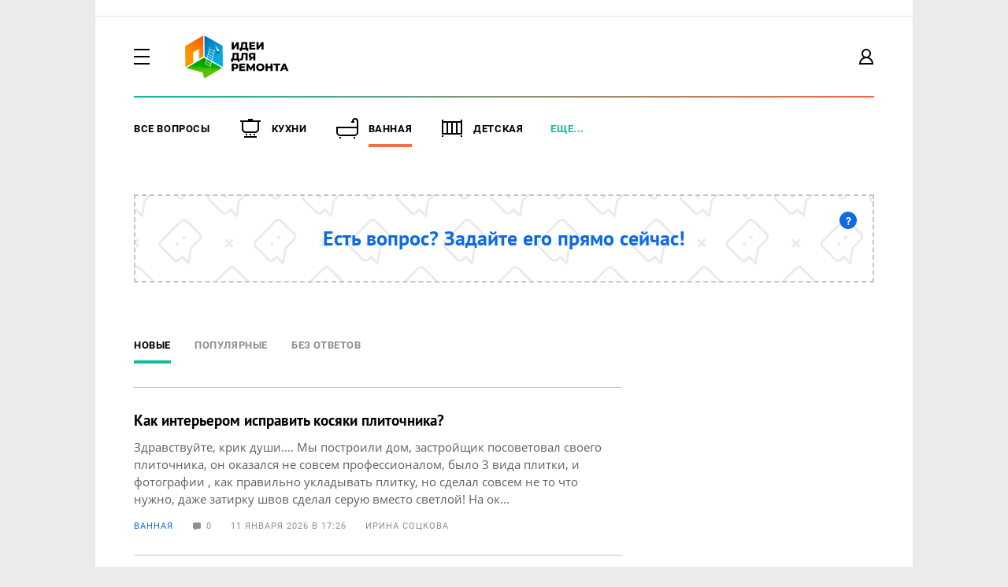

--- FILE ---
content_type: text/html; charset=UTF-8
request_url: https://ideas.homechart.ru/qa/vannye_komnaty/
body_size: 21868
content:


            
    


<!-- * include. Base html tags. START -->
<!doctype html>
<html lang="ru">
    <head>
        <title>Ванная комната: ремонт своими руками, фото ванной комнаты, планировка ванной. вопросы и ответы по ремонту ванных комнат.</title>
        <meta charset="utf-8">
        <meta name="viewport" content="width=device-width, initial-scale=1, maximum-scale=1, user-scalable=no">
        <meta name="copyright" content="HOMECHART.RU" />
        <link rel="icon" href="/bitrix/templates/idea/favicon.ico" type="image/x-icon">
        <meta property="og:url" content="https://ideas.homechart.ru/qa/vannye_komnaty/">
        <meta property="og:type" content="article">
        <meta property="og:title" content="Ванная комната: ремонт своими руками, фото ванной комнаты, планировка ванной. вопросы и ответы по ремонту ванных комнат.">

        <meta name="00356e8ea7cf67901c45773a6c8bdf6b" content="">
        <meta name="verify-admitad" content="9ed0e349df" />

        <meta property="og:image" content="">
                                                                                                
                                                                                                <meta http-equiv="Content-Type" content="text/html; charset=UTF-8" />
<meta name="keywords" content="ванная комната, ванная фото, дизайн ванной, интерьер ванной комнаты, маленькая ванная, дизайн туалета, совмещенный санузел, фото ремонта ванной" />
<meta name="description" content="Советы по ремонту ванной комнаты своими руками, дизайн и стиль ванных, планировка маленькой и большой ванной комнаты, совмещенный и раздельный санузел, рекомендации дизайнеров. " />
<script type="text/javascript" data-skip-moving="true">(function(w, d, n) {var cl = "bx-core";var ht = d.documentElement;var htc = ht ? ht.className : undefined;if (htc === undefined || htc.indexOf(cl) !== -1){return;}var ua = n.userAgent;if (/(iPad;)|(iPhone;)/i.test(ua)){cl += " bx-ios";}else if (/Android/i.test(ua)){cl += " bx-android";}cl += (/(ipad|iphone|android|mobile|touch)/i.test(ua) ? " bx-touch" : " bx-no-touch");cl += w.devicePixelRatio && w.devicePixelRatio >= 2? " bx-retina": " bx-no-retina";var ieVersion = -1;if (/AppleWebKit/.test(ua)){cl += " bx-chrome";}else if ((ieVersion = getIeVersion()) > 0){cl += " bx-ie bx-ie" + ieVersion;if (ieVersion > 7 && ieVersion < 10 && !isDoctype()){cl += " bx-quirks";}}else if (/Opera/.test(ua)){cl += " bx-opera";}else if (/Gecko/.test(ua)){cl += " bx-firefox";}if (/Macintosh/i.test(ua)){cl += " bx-mac";}ht.className = htc ? htc + " " + cl : cl;function isDoctype(){if (d.compatMode){return d.compatMode == "CSS1Compat";}return d.documentElement && d.documentElement.clientHeight;}function getIeVersion(){if (/Opera/i.test(ua) || /Webkit/i.test(ua) || /Firefox/i.test(ua) || /Chrome/i.test(ua)){return -1;}var rv = -1;if (!!(w.MSStream) && !(w.ActiveXObject) && ("ActiveXObject" in w)){rv = 11;}else if (!!d.documentMode && d.documentMode >= 10){rv = 10;}else if (!!d.documentMode && d.documentMode >= 9){rv = 9;}else if (d.attachEvent && !/Opera/.test(ua)){rv = 8;}if (rv == -1 || rv == 8){var re;if (n.appName == "Microsoft Internet Explorer"){re = new RegExp("MSIE ([0-9]+[\.0-9]*)");if (re.exec(ua) != null){rv = parseFloat(RegExp.$1);}}else if (n.appName == "Netscape"){rv = 11;re = new RegExp("Trident/.*rv:([0-9]+[\.0-9]*)");if (re.exec(ua) != null){rv = parseFloat(RegExp.$1);}}}return rv;}})(window, document, navigator);</script>



<link href="/bitrix/cache/css/s2/idea/page_f353fc3e4e464dd1fe0f1a316ac83a88/page_f353fc3e4e464dd1fe0f1a316ac83a88_v1.css?1742546375378" type="text/css"  rel="stylesheet" />

<link href="/bitrix/cache/css/s2/idea/template_30858aaa8af522d825186b845ea08eec/template_30858aaa8af522d825186b845ea08eec_v1.css?1742546032385406" type="text/css"  data-template-style="true" rel="stylesheet" />



<link rel="canonical" href="https://ideas.homechart.ru/qa/vannye_komnaty/"/>



    </head>
    <body>
    
                        <!-- ^^^^ START BRANDING ^^^^  -->
        <!-- * include. Advertising > Branding. START -->

        <div class="adv-branding no-branding">
            <div class="top-banner"></div>
            <div class="left-banner"></div>
            <div class="right-banner"></div>
            <div class="content-branding">
                <!--  <div class="info--banner">
                     <div class="covid-19">
                         <div class="text">Дорогие  друзья и соседи! Пожалуйста, будьте ответственны и осторожны.  Старайтесь не выходить из дома и берегите себя. А чтобы вынужденное бездействие не вызывало скуку, предлагаем <a href="https://homechart.ru/news/luchshie-10-idey-dlya-domashnego-dosuga-na-karantine/">список бесплатных сервисов для домашнего досуга</a>. Вы также можете обсудить проблемы своего города, района и дома на нашем сайте в разделе <a href="https://homechart.ru/blog/">«Общение»</a>.</div>
                     </div>
                 </div>-->
                 <!-- * include. Advertising > Header Banner -->
                <div class="advertising--header-banner" style="background: none;">
                    <div id="moevideo728"></div>

                    <!-- Yandex.RTB R-A-496537-8 -->
                    
                   
                    <!--В head сайта один раз подключите библиотеку-->
                                        <!--AdFox START-->
                    <!--vdolevke.ru-->
                    <!--Площадка: homechart.ru / * / *-->
                    <!--Тип баннера: HTML5-->
                    <!--Расположение: <верх страницы>-->
                    <div id="adfox_16137262747801712"></div>
                                    </div>
                <div class="container">
                    <div class="line">
                        <div class="xl-8">
                            <div class="my-3">
                                <!-- * include. Header > Main-Menu -->
                                <div class="header--main-menu">

                                    <div class="desktop clearfix">
                                        <div class="float-left">
                                            <div class="touch-menu" href="#touch-menu">
                                                <div class="img"></div>
                                                <div class="dummy">*</div>
                                            </div>
                                        </div>
                                        <div class="float-left">
                                            <a href="/">
                                            <div class="logo">
                                                <div class="img"></div>
                                                <div class="dummy">*</div>
                                            </div>
                                            </a>
                                        </div>

                                        <div class="float-left">
                                            <div class="search-main" href="#search-main">
                                                <div class="img"></div>
                                                <div class="dummy">*</div>
                                            </div>
                                        </div>
                                        
                <div class="float-left">
                   <div class="item  "><a  href="/rubrics/">Идеи</a></div>
         </div>   
 
                <div class="float-left">
                   <div class="item  "><a  href="/projects/">Проекты</a></div>
         </div>   
 
                <div class="float-left">
                   <div class="item  active-question"><a  href="/qa/">Вопрос-Ответ</a></div>
         </div>   
 
                <div class="float-left">
                   <div class="item  "><a  href="/order/">Лента заказов</a></div>
         </div>   
 
                <div class="float-left">
                   <div class="item  "><a  href="/profi/">Профессионалы</a></div>
         </div>   
 
                <div class="float-left">
                   <div class="item  "><a rel="nofollow" href="https://homechart.ru">HOMECHART.RU</a></div>
         </div>   
 

                                        <div class="float-left">
                                         
                                                                                      </div>
                                        <!--'start_frame_cache_system_auth_form_auth'-->                                        <div class="float-right">
                                            
                                                  
 <div class="profile login popup--login" href="#popup--login">
                <div class="img"></div>
                <div class="text">Вход&nbsp;&nbsp;/&nbsp;&nbsp;Регистрация</div> 
            </div>
 
    <div id="popup--login" class="mfp-hide">  
    <form  name="system_auth_form6zOYVN" id='login' method="post" target="_top" action="/qa/vannye_komnaty/">
    <div class="line">
        <div class="xl-8">
            <div class="wrapper">
                <div class="header">
                    <div class="line">
                        <div class="xl-8">
                            <div class="mb-3">
                                <!-- * include. Tabs > Default -->
                                <div class="tab--default always-display-patch">

                                    <div class="desktop">
                                        <div class="item">
                                            <div class="text active">
                                                <a href="#popup--login" class="popup--ideas-rubric">Вход</a>
                                            </div>
                                            <!--<sup>12</sup>-->
                                        </div> 
                                        <div class="item">
                                            <div class="text">
                                                <a href="#popup--registration" class="popup--registration">Регистрация</a>
                                            </div>
                                            <!--<sup>12</sup>-->
                                        </div> 
                                    </div>

                                </div>                                
                            </div>
                            <div class="mb-3">
                                <p class="h3">Войдите используя свой аккаунт на сайтах Вдолевке и Идеи для ремонта</p>
                             
                                <p class="t-sm mt-2" id="aut_result" style="color: red;"></p>
                                
                            </div>
                        </div>
                    </div>
                </div>

                <div class="content">
                        
                                                    <input type="hidden" name="backurl" value="/qa/vannye_komnaty/" />
                                                                        <input type="hidden" name="AUTH_FORM" value="Y" />
                        <input type="hidden" name="TYPE" value="AUTH" />
                        <div class="line">
                            <div class="xl-8">
                                <div class="mb-1">
                                    <p class="h5">E-mail или логин</p>
                                </div>
                                <div class="mb-2">
                                    <input class="input-default" type="text" id="usr_email" placeholder="Ваш E-mail или логин" name="USER_EMAIL">
                                </div>  
                                 <div class="mb-1">
                                    <p class="h5">Пароль</p>
                                </div>
                                <div class="mb-2">
                                    <input class="input-default" type="password" id="usr_password" type="password" placeholder="Ваш пароль" name="USER_PASSWORD">
                                </div>
                                                            <div class="mb-3">
                                <p class="h5">
                                    
                                    
                                    <a href="#popup--anyone" class="help popup--anyone">Я забыл пароль</a></p>
                                <!-- * include. Popup -->
                        
                            </div>

                        </div>
                    </div>  
                
                </div>

                <div class="footer pb-3">

                    <div class="line">
                        <div class="xl-8">
                            <div class="mb-2">
                                <img class="loader popup" id ="ajax-loader" style="display: none;" src="/bitrix/templates/idea/loader.gif" >
                                <button type="submit" class="btn btn-style-secondary btn-color-01 btn-100per">
                                    
                                    Войти</button>
                            </div>
                            <div class="mb-3">
                                <p class="h5"><a href="#popup--registration" class="popup--registration">У меня еще нет аккаунта на сайте</a></p>
                            </div>
                            <div class="mb-3">
                                <hr class="spacer">
                            </div>
                            <div class="mb-1">
                                <p class="h3">Войдите с помощью аккаунта в соц. сетях</p>
                            </div>
                        </div> 
                    </div>

                    <div class="line">
                        <div class="xl-8">
                            <div class="mb-0">
                                <div class="social-btns">
                                  


<form method="post" name="bx_auth_servicesform" target="_top" action="/qa/vannye_komnaty/">
   
 
     
           <div class="social-btn ya">
                <a onclick="BX.util.popup('https://oauth.yandex.ru/authorize?response_type=code&client_id=9aae77c8860041d0a9aedb83550cba38&display=popup&redirect_uri=https%3A%2F%2Fideas.homechart.ru%2Fbitrix%2Ftools%2Foauth%2Fyandex.php&state=site_id%3Ds2%26backurl%3D%252Fqa%252Fvannye_komnaty%252F%253Fcheck_key%253Dbbccd993c9c5173d13d608954b2765f0%26mode%3Dopener%26redirect_url%3D%252Fqa%252Fvannye_komnaty%252F', 680, 600)" href="javascript:void(0);" class="icard-link"></a>
            </div> 
       
       
 
     
           <div class="social-btn ml">
                <a onclick="BX.util.popup('https://connect.mail.ru/oauth/authorize?client_id=762155&redirect_uri=https://ideas.homechart.ru/qa/vannye_komnaty/?auth_service_id=MyMailRu&response_type=code&state=site_id%3Ds2%26backurl%3D%2Fqa%2Fvannye_komnaty%2F%3Fcheck_key%3Dbbccd993c9c5173d13d608954b2765f0', 580, 400)" href="javascript:void(0);" class="icard-link"></a>
            </div> 
       
       
 
     
           <div class="social-btn vk">
                <a onclick="BX.util.popup('https://oauth.vk.com/authorize?client_id=6346584&redirect_uri=https%3A%2F%2Fideas.homechart.ru%2Fqa%2Fvannye_komnaty%2F%3Fauth_service_id%3DVKontakte&scope=friends,offline,email&response_type=code&state=site_id%3Ds2%26backurl%3D%252Fqa%252Fvannye_komnaty%252F%253Fcheck_key%253Dbbccd993c9c5173d13d608954b2765f0%26redirect_url%3D%252Fqa%252Fvannye_komnaty%252F', 660, 425)" href="javascript:void(0);" class="icard-link"></a>
            </div> 
       
       
 
     
           <div class="social-btn ok">
                <a onclick="BX.util.popup('http://www.odnoklassniki.ru/oauth/authorize?client_id=1271654656&redirect_uri=https%3A%2F%2Fideas.homechart.ru%2Fbitrix%2Ftools%2Foauth%2Fodnoklassniki.php&response_type=code&state=site_id%3Ds2%26backurl%3D%252Fqa%252Fvannye_komnaty%252F%253Fcheck_key%253Dbbccd993c9c5173d13d608954b2765f0%26redirect_url%3D%252Fqa%252Fvannye_komnaty%252F%26mode%3Dopener', 580, 400)" href="javascript:void(0);" class="icard-link"></a>
            </div> 
       
    
        <input type="hidden" name="auth_service_id" value="" />
</form>





                                    
                                </div>                                                                                                                                                                                   
                            </div>    
                        </div>
                    </div>
                </div>                    
            </div> 
            <button class="mfp-close" type="button" title="Close (Esc)"></button>
        </div>
    </div>
   </form>
</div> 

    
    




    <div id="popup--anyone" class="mfp-hide">
       <form id="recover-password" name="bform" action="/qa/vannye_komnaty/" >
                    <input type="hidden" name="backurl" value="/qa/vannye_komnaty/" />
                    
        <input type="hidden" name="AUTH_FORM" value="Y">
        <input type="hidden" name="TYPE" value="SEND_PWD">
        <input  id="user_login"   type="hidden" name="USER_LOGIN"  value="" />
        <div class="line">
            <div class="xl-8">
                <div class="wrapper">
                    <div class="header">
                        <div class="line">
                            <div class="xl-8">
                                <div class="mb-3">
                                    <h3>Забыли пароль?</h3>
                                </div>
                                <div class="mb-3">
                                    <p class="h3">Для восстановления укажите E-mail. Система пришлет вам письмо с инструкцией для восстановления пароля.</p>
                                </div>
                            </div>
                        </div>
                    </div>

                    <div class="content">                   
                        
                           <div class="mb-3">
                             <input class="input-default" id="user_email" placeholder="E-mail" type="text" name="USER_EMAIL" maxlength="255" />
                        </div>
                    </div>

                    <div class="footer pb-3">
                        <div class="line">
                            <div class="xl-8">
                                <button type="submit"  name="send_account_info" class="btn btn-style-secondary btn-color-01 btn-100per">Восстановить</button>
                            </div>  
                        </div>
                    </div>                    
                </div> 
                <button class="mfp-close" type="button" title="Close (Esc)"></button>
            </div>
        </div>
    </form>
    </div>  
    



<div id="popup--anyone" class="mfp-hide recover-password-ok">
    <form  name="bform" action="/" >
        <div class="line">
            <div class="xl-8">

                <div class="wrapper">

                    <div class="header">
                        <div class="line">
                            <div class="xl-8">
                                <div class="mb-3">
                                    <h3>Уведомление о смене пароля отправлено!</h3>
                                </div>
                                <div class="mb-3">
                                    <p class="h3">Пароль успешно отправлен, проверьте свою почту.</p>
                                </div>
                            </div>
                        </div>
                    </div>
                    
                    <div class="footer pb-3">
                        <div class="line">
                            <div class="xl-8">
                                <button onclick="$.magnificPopup.close();"  class="btn btn-style-secondary btn-color-01 btn-100per">Закрыть</button>
                            </div>  
                        </div>
                    </div> 
                </div> 
                <button class="mfp-close" type="button" title="Close (Esc)"></button>
            </div>
        </div>
    </form>
</div>    







<div id="popup--registration" class="mfp-hide">
<form id="registration">
        <div class="line">
            <div class="xl-8">

                <div class="wrapper">

                    <div class="header">
                        <div class="line">
                            <div class="xl-8">
                                <div class="mb-3">
                                    <!-- * include. Tabs > Default -->
                                    <div class="tab--default always-display-patch">

                                        <div class="desktop">
                                            <div class="item">
                                                <div class="text">
                                                    <a href="#popup--login" class="popup--ideas-rubric">Вход</a>
                                                </div>
                                                <!--<sup>12</sup>-->
                                            </div> 
                                            <div class="item">
                                                <div class="text active">
                                                    <a href="#popup--registration" class="popup--registration">Регистрация</a>
                                                </div>
                                                <!--<sup>12</sup>-->
                                            </div> 
                                        </div>

                                    </div>                                
                                </div>
                                <div class="mb-3">
                                    <p class="h3">Укажите ваши данные и зарегистрируйтесь</p>
                                </div>
                            </div>
                        </div>
                    </div>

                    <div class="content">
                        <input type="hidden" name="type" value="register">

                        <div class="line">
                            <div class="xl-4 lg-3 md-2">
                                <div class="mb-1">
                                    <p class="h5">Имя</p>
                                </div>
                                <div class="mb-2">
                                    <input class="input-default" id="user_name" type="text" name="NAME" placeholder="Имя">
                                </div> 
                            </div>
                            <div class="xl-4 lg-3 md-2">
                                 <div class="mb-1">
                                    <p class="h5">Фамилия</p>
                                </div>
                                <div class="mb-2">
                                    <input class="input-default" id="user_last_name" type="text" name="LAST_NAME" placeholder="Фамилия">
                                </div> 
                            </div>                            
                        </div>
                        <div class="line">
                            <div class="xl-8">
                                <div class="mb-1">
                                    <p class="h5">E-mail</p>
                                </div>
                                <div class="mb-2">
                                    <input class="input-default" type="text" placeholder="Ваш E-mail"   id="reg_user_email" name="USER_EMAIL">
                                </div>
                                 <div class="mb-1">
                                    <p class="h5">Пароль</p>
                                </div>
                                <div class="mb-2">
                                    <input class="input-default" placeholder="Пароль"  type="password" id="reg_user_password" name="USER_PASSWORD"  >
                                </div>
                                <div class="mb-3">
                                    <input class="input-default" placeholder="Повторите пароль"  type="password" id="reg_user_password_confirm" name="USER_PASSWORD_CONFIRM"  >
                                </div>
                                <div class="mb-1">
                                    <div class="checkbox-default">
                                        <label>
                                            <input type="checkbox" name="RULES_CHECKED"  id="rules_checked" checked="checked" />
                                            <span class="checkbox-font" id="rules_text">Я согласен с <a href="/rules/" target="_blank">правилами сервиса</a></span>
                                        </label>
                                    </div>
                                </div>
                                <div class="mb-3">
                                    <div class="checkbox-default">
                                        <label>
                                            <input type="checkbox" name="UF_IDEA_WNOTIFY" checked="checked" />
                                            <span class="checkbox-font">Хочу получать новости недвижимости и ремонта</span>
                                        </label>
                                    </div>
                                </div>
                            </div>
                        </div>  

                    </div>

                    <div class="footer pb-3">
                        <div class="line">

                            <div class="xl-8">
                                <div class="mb-2">
                                    <img class="loader popup" id ="ajax-loader2" style="display: none;" src="/bitrix/templates/idea/loader.gif" >
                                    <button type="submit" id="btn_registration" class="btn btn-style-secondary btn-color-01 btn-100per">
                                        Зарегистрироваться</button>
                                </div>
                                <div class="mb-0">
                                    <p class="h5"><a href="#popup--login" class="popup--login">Я уже зарегистрирован</a></p>
                                </div>
                            </div> 

                        </div>
                    </div>                    

                </div> 

                <button class="mfp-close" type="button" title="Close (Esc)"></button>

            </div>
        </div>
      </form>
    </div>      







  
                                            
                                        </div>
                                        <!--'end_frame_cache_system_auth_form_auth'-->
                                    </div>

                                    <div class="mobile">
                                        <!-- * include. Popup -->
                                        <div id="touch-menu" class="mfp-hide">
                                           <div class="logo" onclick="location.href='/'"></div>
                                    <!--'start_frame_cache_bitrix_menu_header_mobile'-->          <hr class="spacer">
              <div class="item"> 
                  <div class="menu-item ">Идеи</div>
                  <a href="/rubrics/" class="icard-link"></a>
              </div>  
           <hr class="spacer">
              <div class="item"> 
                  <div class="menu-item ">Проекты</div>
                  <a href="/projects/" class="icard-link"></a>
              </div>  
           <hr class="spacer">
              <div class="item"> 
                  <div class="menu-item active-question">Вопрос-Ответ</div>
                  <a href="/qa/" class="icard-link"></a>
              </div>  
           <hr class="spacer">
              <div class="item"> 
                  <div class="menu-item ">Лента заказов</div>
                  <a href="/order/" class="icard-link"></a>
              </div>  
           <hr class="spacer">
              <div class="item"> 
                  <div class="menu-item ">Профессионалы</div>
                  <a href="/profi/" class="icard-link"></a>
              </div>  
           <hr class="spacer">
              <div class="item"> 
                  <div class="menu-item ">HOMECHART.RU</div>
                  <a href="https://homechart.ru" class="icard-link"></a>
              </div>  
                                             <!--'end_frame_cache_bitrix_menu_header_mobile'-->
                                              
                                              
                                            <hr class="spacer mb-3">
                                            <form name="serach"  action="/search/">
                                               <input class="input-default" name="q" type="text" placeholder="Поиск">
                                                <button type="submit" class="btn btn-style-secondary btn-color-01 btn-100per mt-2">Найти</button>
                                            </form>

                                      </div>    </div>


                                           <!--'start_frame_cache_bitrix_menu_profile'--><!-- * include. Popup -->
<div id="profile-menu" class="mfp-hide">
    <div class="usr-name" onclick="location.href='javascript:void(0);'">
        <div class="img" style="background-image: url(/bitrix/templates/vdolevke/ui/modules/_card/_card-expert-vertical/_img/_user.svg)"></div>
        <div class="info" >
          <div class="name">Гость</div>
                           <div class="status">Пользователь</div> 
                  
        </div>
    </div>
    <hr class="spacer">
    <div class="item"> 
        <div class="info">Моя страница</div>
        <a href="javascript:void(0);" class="icard-link"></a>
    </div>
    <hr class="spacer">
    <div class="item"> 
        
            <div class="updates">Уведомления</div>
                    <a href="/users/upd/" class="icard-link"></a>
    </div>
    <hr class="spacer">
    <div class="item"> 
        <div class="messages">Сообщения</div>
                 <a href="/users/msg/" class="icard-link"></a>
    </div> 
    <hr class="spacer">
    <div class="item"> 
        <div class="ideas">Публикации</div>
        <a href="/users/public/" class="icard-link"></a>
    </div> 
    <hr class="spacer">
    <div class="item"> 
        <div class="question">Обсуждения</div>
        <a href="/users/qa/" class="icard-link"></a>
    </div>
    <hr class="spacer">
    <div class="item"> 
        <div class="order">Заказы</div>
        <a href="/users/orders/" class="icard-link"></a>
    </div>
    <hr class="spacer">
    <div class="item"> 
        <div class="favorite">Избранное</div>
        <a href="/users/fav/" class="icard-link"></a>
    </div>
    <hr class="spacer">
    <div class="item"> 
        <div class="settings">Настройки</div>
        <a href="/users/profile/" class="icard-link"></a>
    </div>

    
    <hr class="spacer">
    <div class="item"> 
        <div class="exit">Выход</div>
        <a href="/?exit=Y" class="icard-link"></a>
    </div>
    <div class="mb-0">
        <hr class="spacer">
    </div>
</div>    <!-- * include. Popup -->                                       <!--'end_frame_cache_bitrix_menu_profile'-->

                                    <div id="search-main" class="mfp-hide">
                                        <form name="serach"  action="/search/">
                                            <input class="input-search" name="q" value="" type="text" placeholder="Поиск по сайту">
                                            <button type="submit" class="search" ></button>
                                            <button class="mfp-close" type="button" title="Close (Esc)"></button>
                                        </form>
                                    </div>
                                </div>
                            </div>
                        </div>
                    </div>

                    <div class="line">
                        
        <div class="xl-8">
        <div class="mb-4 mb-lg-6">   
            <!-- * include. Header > Sub-Menu -->
            <div class="header--sub-menu" id="underline">

                <div class="mb-2">
                    <div class="touch">
                        <div class="underline-question">
                            <div class="dropdown--sub-menu">
                                                               <select onchange="window.location.href = $(this).val()">
                                    <option value="/qa/">Все вопросы</option>
                                                                              <option value="/qa/kuhni/" >Кухни</option>
                                                                            <option value="/qa/vannye_komnaty/"  selected >Ванная</option>
                                                                            <option value="/qa/detskaya/" >Детская</option>
                                                                            <option value="/qa/santehnika/" >Сантехника</option>
                                                                            <option value="/qa/dveri_i_okna/" >Двери и окна</option>
                                                                            <option value="/qa/svet/" >Свет</option>
                                                                            <option value="/qa/poly_i_napolnye_pokrytiya/" >Полы</option>
                                                                            <option value="/qa/otdelka_i_dekor/" >Отделка и декор</option>
                                                                            <option value="/qa/stroitelnye_materialy/" >Строительные материалы</option>
                                                                            <option value="/qa/inzhenernye_sistemy/" >Инженерные системы</option>
                                                                            <option value="/qa/bytovaya_tehnika/" >Бытовая техника</option>
                                                                            <option value="/qa/pravo_normy_pereplanirovka/" >Перепланировка</option>
                                                                            <option value="/qa/mebel_i_interery/" >Мебель</option>
                                                                            <option value="/qa/raznoe/" >Разное</option>
                                                                            <option value="/qa/potolok_peregorodki_i_drugie_k/" >Потолки</option>
                                                                            <option value="/qa/gostinaya_stolovaya_kabinet/" >Гостиная </option>
                                                                            <option value="/qa/spalnya/" >Спальня</option>
                                                                            <option value="/qa/prihozhaya/" >Прихожая</option>
                                                                    </select>
                                                            </div>
                        </div> 
                    </div>
                </div>
                                    <div class="desktop">
                    <div class="item" id="header--sub-menu--item-00">
                        <div class="text first ">
                            <a href="/qa/">Все вопросы</a>
                        </div>
                    </div>
                                            <div class="item " id="header--sub-menu--item-01">
                            <div class="img ico-09">Image</div>
                            <div class="text ">
                                <a href="/qa/kuhni/">Кухни</a>
                            </div>
                        </div>
                                                                    <div class="item  active" id="header--sub-menu--item-02">
                            <div class="img ico-13">Image</div>
                            <div class="text  active-question ">
                                <a href="/qa/vannye_komnaty/">Ванная</a>
                            </div>
                        </div>
                                                                    <div class="item " id="header--sub-menu--item-03">
                            <div class="img ico-12">Image</div>
                            <div class="text ">
                                <a href="/qa/detskaya/">Детская</a>
                            </div>
                        </div>
                                                                    <div class="item " id="header--sub-menu--item-04">
                            <div class="img ico-14">Image</div>
                            <div class="text ">
                                <a href="/qa/santehnika/">Сантехника</a>
                            </div>
                        </div>
                                                                    <div class="item " id="header--sub-menu--item-05">
                            <div class="img ico-01">Image</div>
                            <div class="text ">
                                <a href="/qa/dveri_i_okna/">Двери и окна</a>
                            </div>
                        </div>
                         

                    <div class="item" id="header--sub-menu--item-more">
                        <div class="text last">
                            <a href="#popup--question-rubric" class="popup--question-rubric">Еще...</a>
                        </div>
                    </div> 
                </div>
                                <!-- * include. Popup -->
                <div id="popup--question-rubric" class="mfp-hide">
                    <div class="container">
                        <div class="line">
                            <div class="xl-8">

                                <div class="wrapper">

                                    <div class="header">
                                        <div class="line">
                                            <div class="xl-8">
                                                <div class="mb-4">
                                                    <!-- * include. Tabs > Default -->

                                                    <div class="item">
                                                        <div class="text">
                                                            <h3>Рубрики вопросов</h3>
                                                        </div>
                                                        <!--<sup>12</sup>-->

                                                        <div class="touch">

                                                        </div>

                                                    </div>                                
                                                </div>
                                            </div>
                                        </div>
                                    </div>    

                                    <div class="content pb-1">
                                        <div class="line">
                                            <div class="xl-2 lg-2 md-2 sm-2">
                                                <div class="mb-3">
                                                    <div class="item">
                                                        <div class="img ico-00">Image</div>
                                                        <div class="text">
                                                            <a href="/qa/">Все вопросы</a>
                                                        </div>
                                                    </div>
                                                </div>
                                            </div>

                                            
                                                <div class="xl-2 lg-2 md-2 sm-2">
                                                    <div class="mb-3">
                                                        <div class="item">
                                                            <div class="img ico-09">Image</div>
                                                            <div class="text ">
                                                                <a href="/qa/kuhni/">Кухни</a>
                                                            </div>
                                                        </div>
                                                    </div>
                                                </div>

                                            
                                                <div class="xl-2 lg-2 md-2 sm-2">
                                                    <div class="mb-3">
                                                        <div class="item">
                                                            <div class="img ico-13">Image</div>
                                                            <div class="text  active-question ">
                                                                <a href="/qa/vannye_komnaty/">Ванная</a>
                                                            </div>
                                                        </div>
                                                    </div>
                                                </div>

                                            
                                                <div class="xl-2 lg-2 md-2 sm-2">
                                                    <div class="mb-3">
                                                        <div class="item">
                                                            <div class="img ico-12">Image</div>
                                                            <div class="text ">
                                                                <a href="/qa/detskaya/">Детская</a>
                                                            </div>
                                                        </div>
                                                    </div>
                                                </div>

                                            
                                                <div class="xl-2 lg-2 md-2 sm-2">
                                                    <div class="mb-3">
                                                        <div class="item">
                                                            <div class="img ico-14">Image</div>
                                                            <div class="text ">
                                                                <a href="/qa/santehnika/">Сантехника</a>
                                                            </div>
                                                        </div>
                                                    </div>
                                                </div>

                                            
                                                <div class="xl-2 lg-2 md-2 sm-2">
                                                    <div class="mb-3">
                                                        <div class="item">
                                                            <div class="img ico-01">Image</div>
                                                            <div class="text ">
                                                                <a href="/qa/dveri_i_okna/">Двери и окна</a>
                                                            </div>
                                                        </div>
                                                    </div>
                                                </div>

                                            
                                                <div class="xl-2 lg-2 md-2 sm-2">
                                                    <div class="mb-3">
                                                        <div class="item">
                                                            <div class="img ico-02">Image</div>
                                                            <div class="text ">
                                                                <a href="/qa/svet/">Свет</a>
                                                            </div>
                                                        </div>
                                                    </div>
                                                </div>

                                            
                                                <div class="xl-2 lg-2 md-2 sm-2">
                                                    <div class="mb-3">
                                                        <div class="item">
                                                            <div class="img ico-11">Image</div>
                                                            <div class="text ">
                                                                <a href="/qa/poly_i_napolnye_pokrytiya/">Полы</a>
                                                            </div>
                                                        </div>
                                                    </div>
                                                </div>

                                            
                                                <div class="xl-2 lg-2 md-2 sm-2">
                                                    <div class="mb-3">
                                                        <div class="item">
                                                            <div class="img ico-08">Image</div>
                                                            <div class="text ">
                                                                <a href="/qa/otdelka_i_dekor/">Отделка и декор</a>
                                                            </div>
                                                        </div>
                                                    </div>
                                                </div>

                                            
                                                <div class="xl-2 lg-2 md-2 sm-2">
                                                    <div class="mb-3">
                                                        <div class="item">
                                                            <div class="img ico-04">Image</div>
                                                            <div class="text ">
                                                                <a href="/qa/stroitelnye_materialy/">Строительные материалы</a>
                                                            </div>
                                                        </div>
                                                    </div>
                                                </div>

                                            
                                                <div class="xl-2 lg-2 md-2 sm-2">
                                                    <div class="mb-3">
                                                        <div class="item">
                                                            <div class="img ico-07">Image</div>
                                                            <div class="text ">
                                                                <a href="/qa/inzhenernye_sistemy/">Инженерные системы</a>
                                                            </div>
                                                        </div>
                                                    </div>
                                                </div>

                                            
                                                <div class="xl-2 lg-2 md-2 sm-2">
                                                    <div class="mb-3">
                                                        <div class="item">
                                                            <div class="img ico-03">Image</div>
                                                            <div class="text ">
                                                                <a href="/qa/bytovaya_tehnika/">Бытовая техника</a>
                                                            </div>
                                                        </div>
                                                    </div>
                                                </div>

                                            
                                                <div class="xl-2 lg-2 md-2 sm-2">
                                                    <div class="mb-3">
                                                        <div class="item">
                                                            <div class="img ico-05">Image</div>
                                                            <div class="text ">
                                                                <a href="/qa/pravo_normy_pereplanirovka/">Перепланировка</a>
                                                            </div>
                                                        </div>
                                                    </div>
                                                </div>

                                            
                                                <div class="xl-2 lg-2 md-2 sm-2">
                                                    <div class="mb-3">
                                                        <div class="item">
                                                            <div class="img ico-10">Image</div>
                                                            <div class="text ">
                                                                <a href="/qa/mebel_i_interery/">Мебель</a>
                                                            </div>
                                                        </div>
                                                    </div>
                                                </div>

                                            
                                                <div class="xl-2 lg-2 md-2 sm-2">
                                                    <div class="mb-3">
                                                        <div class="item">
                                                            <div class="img ico-16">Image</div>
                                                            <div class="text ">
                                                                <a href="/qa/raznoe/">Разное</a>
                                                            </div>
                                                        </div>
                                                    </div>
                                                </div>

                                            
                                                <div class="xl-2 lg-2 md-2 sm-2">
                                                    <div class="mb-3">
                                                        <div class="item">
                                                            <div class="img ico-15">Image</div>
                                                            <div class="text ">
                                                                <a href="/qa/potolok_peregorodki_i_drugie_k/">Потолки</a>
                                                            </div>
                                                        </div>
                                                    </div>
                                                </div>

                                            
                                                <div class="xl-2 lg-2 md-2 sm-2">
                                                    <div class="mb-3">
                                                        <div class="item">
                                                            <div class="img ico-43">Image</div>
                                                            <div class="text ">
                                                                <a href="/qa/gostinaya_stolovaya_kabinet/">Гостиная </a>
                                                            </div>
                                                        </div>
                                                    </div>
                                                </div>

                                            
                                                <div class="xl-2 lg-2 md-2 sm-2">
                                                    <div class="mb-3">
                                                        <div class="item">
                                                            <div class="img ico-42">Image</div>
                                                            <div class="text ">
                                                                <a href="/qa/spalnya/">Спальня</a>
                                                            </div>
                                                        </div>
                                                    </div>
                                                </div>

                                            
                                                <div class="xl-2 lg-2 md-2 sm-2">
                                                    <div class="mb-3">
                                                        <div class="item">
                                                            <div class="img ico-44">Image</div>
                                                            <div class="text ">
                                                                <a href="/qa/prihozhaya/">Прихожая</a>
                                                            </div>
                                                        </div>
                                                    </div>
                                                </div>

                                                                               
                                        </div>
                                    </div>

                                </div> 

                                <button class="mfp-close" type="button" title="Close (Esc)"></button>

                            </div>
                        </div>
                    </div>   
                </div>  

 
                </div>    </div>    
        </div>
                            </div>
                </div>




<!-- ^^^^ END HEADER ^^^^  -->



<div class="container">
    <div class="line">
        <div class="xl-8">
            <div class="mb-4 mb-lg-6">
                <!-- * include. Various > Add Question -->
                <div class="various">

                    <div class="add-question">
                        <div class="text">Есть вопрос? <span>Задайте</span> его прямо сейчас!</div>
                        <div class="help popup--anyone" href=".help-popup">?</div> 
                                                <a href="#popup--login" class="icard-link login popup--login"></a>
                         
            
                    </div> 
                    <!-- * include. Popup -->
                    <div id="popup--anyone" class="mfp-hide help-popup">
                        <div class="line">
                            <div class="xl-8">

                                <div class="wrapper">

                                    <div class="header">
                                        <div class="line">
                                            <div class="xl-8">
                                                <div class="mb-3">
                                                    <h3>Задать вопрос</h3>
                                                </div>
                                                <div class="mb-3">
                                                    <p class="h3">Регистрируйтесь, задавайте вопрсы, получайте ответы, участвуйте в жизни сообщества</p>
                                                </div>
                                            </div>
                                        </div>
                                    </div>

                                   

                                    <div class="footer pb-3">
                                        <div class="line">
                                            <div class="xl-8">
                                                
                                               <button type="button" onclick="$.magnificPopup.close();" class="btn btn-style-secondary btn-color-01 btn-100per">Закрыть</button>
                                    
                                            </div>  
                                        </div>
                                    </div>                    

                                </div> 

                                <button class="mfp-close" type="button" title="Close (Esc)"></button>

                            </div>
                        </div>

                    </div>   

                </div>  
            </div>
        </div>
    </div>
</div>

    
    <div class="container">
    <div class="line">
        <div class="xl-4 lg-4 md-4 sm-2">
            <div class="mb-3">
                <!-- * include. Tabs > Default -->
                <div class="tab--default">
                    <div class="desktop">
                                                                                <div class="item">
                                <div class="text active">
                                    <a href="?sort=default">Новые</a>
                                </div>
                            </div>
                                                                                    <div class="item">
                                <div class="text ">
                                    <a href="?sort=comments">Популярные</a>
                                </div>
                            </div>
                                                                                    <div class="item">
                                <div class="text ">
                                    <a href="?sort=view">Без ответов</a>
                                </div>
                            </div>
                                                </div>

                    <div class="touch">
                        <div class="dropdown--default">
                            <select onchange="window.location.href = '?'+$(this).val()" data-placeholder="Сортировать">
                                <option></option>
                                                                                                        <option value="sort=default"     >Новые</option>
                                                                                                        <option value="sort=comments"     >Популярные</option>
                                                                                                        <option value="sort=view"     >Без ответов</option>
                                                            </select>
                        </div>
                    </div>
                </div>
            </div>
        </div>
        <div class="xl-4 lg-2 md-2 sm-2">
                    </div>
    </div>
</div>



<div class="container">
    <div class="line">
        <div class="xl-6 lg-4 md-4">

                  

        <div class="line">
        <div class="news-wrap">
            <div class="news-list">
                                                           <div class="xl-8 lg-6 md-4 sm-2">
                        <div class="mb-0">
                            <!-- * include. Card > Question -->
                            <div class="card--question">
                                                                    <hr class="spacer mb-3">
                                                                <div class="content mb-3">
                                    <div class="caption">
                                        <h2>Как интерьером исправить косяки плиточника?</h2>
                                    </div>
                                    <div class="lead">
                                                                                    <p>Здравствуйте, крик души.... Мы построили дом, застройщик посоветовал своего плиточника, он оказался не совсем профессионалом, было 3 вида плитки, и фотографии , как правильно укладывать плитку, но сделал совсем не то что нужно, даже затирку швов сделал серую вместо светлой! На ок...</p>
                                                                            </div>
                                    <div class="rubric">
                                                <span class="item">
                                                                                                        <a href="/qa/vannye_komnaty/">Ванная</a>

                                                </span>
                                        <span class="item">
                                                   <!-- <span class="views"></span>-->
                                                    <span class="msg">

                                                        0 
                                                    </span>

                                                </span>
                                        <span class="item">
                                                        11 Января 2026 в 17:26 

                                                    </span>
                                        <span class="item">
                                                                                                                Ирина Соцкова                                                    </span>
                                    </div>
                                    <a href="/qa/question/kak_intererom_ispravit_kosyaki_plitochnika-609080/" class="icard-link"></a>
                                </div>

                            </div>
                        </div>
                    </div>
                                       
                                                           <div class="xl-8 lg-6 md-4 sm-2">
                        <div class="mb-0">
                            <!-- * include. Card > Question -->
                            <div class="card--question">
                                                                    <hr class="spacer mb-3">
                                                                <div class="content mb-3">
                                    <div class="caption">
                                        <h2>Выкачка воды из поддона в складываемом душе</h2>
                                    </div>
                                    <div class="lead">
                                                                                    <p>Добрый день!Хотели бы спросить у вас совета по нашей проблеме. Думаем, как лучше соорудить складной душ. Идея соорудить самодельный вариант душа с картинок: купить складной поддон (вот такой -https://market.yandex.ru/cc/8L5ZZG)и выкачивать из него воду.Хотели бы спросить у Вас, к...</p>
                                                                            </div>
                                    <div class="rubric">
                                                <span class="item">
                                                                                                        <a href="/qa/vannye_komnaty/">Ванная</a>

                                                </span>
                                        <span class="item">
                                                   <!-- <span class="views">73</span>-->
                                                    <span class="msg">

                                                        0 
                                                    </span>

                                                </span>
                                        <span class="item">
                                                        30 Декабря 2025 в 10:47 

                                                    </span>
                                        <span class="item">
                                                                                                                Полина Нечетова                                                    </span>
                                    </div>
                                    <a href="/qa/question/vykachka_vody_iz_poddona_v_skladyvaemom_dushe-609067/" class="icard-link"></a>
                                </div>

                            </div>
                        </div>
                    </div>
                                       
                                                           <div class="xl-8 lg-6 md-4 sm-2">
                        <div class="mb-0">
                            <!-- * include. Card > Question -->
                            <div class="card--question">
                                                                    <hr class="spacer mb-3">
                                                                <div class="content mb-3">
                                    <div class="caption">
                                        <h2>Помогите выбрать плитку в ванную!</h2>
                                    </div>
                                    <div class="lead">
                                                                                    <p>Здравствуйте, формучание!Делаю ремонт уже 3 года с перерывами.Когда-то был удаленный дизайн-проект, но до конца плитка не была подобрана.В остальных помещениях уже более или менее понятно, а вот что в ванной- вопрос. До этого подбирали к имеющемуся панно в ванной, но в ходе ремон...</p>
                                                                            </div>
                                    <div class="rubric">
                                                <span class="item">
                                                                                                        <a href="/qa/vannye_komnaty/">Ванная</a>

                                                </span>
                                        <span class="item">
                                                   <!-- <span class="views">112</span>-->
                                                    <span class="msg">

                                                        0 
                                                    </span>

                                                </span>
                                        <span class="item">
                                                        8 Декабря 2025 в 13:00 

                                                    </span>
                                        <span class="item">
                                                                                                                Анна Анна                                                    </span>
                                    </div>
                                    <a href="/qa/question/pomogite_vybrat_plitku_v_vannuyu_-609041/" class="icard-link"></a>
                                </div>

                            </div>
                        </div>
                    </div>
                                       
                                                           <div class="xl-8 lg-6 md-4 sm-2">
                        <div class="mb-0">
                            <!-- * include. Card > Question -->
                            <div class="card--question">
                                                                    <hr class="spacer mb-3">
                                                                <div class="content mb-3">
                                    <div class="caption">
                                        <h2>Помогите с планировкой ванная </h2>
                                    </div>
                                    <div class="lead">
                                                                                    <p>Помогите расположить все в ванной комнате. Из обязательного унитаз, ванна (или душевая) и раковина. Комната на мансарде, скос потолка идет как раз там, где перегородка&nbsp;</p>
                                                                            </div>
                                    <div class="rubric">
                                                <span class="item">
                                                                                                        <a href="/qa/vannye_komnaty/">Ванная</a>

                                                </span>
                                        <span class="item">
                                                   <!-- <span class="views">223</span>-->
                                                    <span class="msg">

                                                        3 
                                                    </span>

                                                </span>
                                        <span class="item">
                                                        7 Декабря 2025 в 08:52 

                                                    </span>
                                        <span class="item">
                                                                                                                Елена Мо                                                    </span>
                                    </div>
                                    <a href="/qa/question/pomogite_s_planirovkoy_vannaya_-609040/" class="icard-link"></a>
                                </div>

                            </div>
                        </div>
                    </div>
                                       
                                                           <div class="xl-8 lg-6 md-4 sm-2">
                        <div class="mb-0">
                            <!-- * include. Card > Question -->
                            <div class="card--question">
                                                                    <hr class="spacer mb-3">
                                                                <div class="content mb-3">
                                    <div class="caption">
                                        <h2>Помогите недорого сделать ремонт в ванной комнате </h2>
                                    </div>
                                    <div class="lead">
                                                                                    <p>Добрый день. Хочу попросить помочь мне с идеей ремонта ванной комнаты &nbsp;Кафель убирать не хочу. Ванная размер 160/160. Пожалуйста 🙏 говорят можно на стены кварц винил....</p>
                                                                            </div>
                                    <div class="rubric">
                                                <span class="item">
                                                                                                        <a href="/qa/vannye_komnaty/">Ванная</a>

                                                </span>
                                        <span class="item">
                                                   <!-- <span class="views">180</span>-->
                                                    <span class="msg">

                                                        1 
                                                    </span>

                                                </span>
                                        <span class="item">
                                                        5 Декабря 2025 в 10:15 

                                                    </span>
                                        <span class="item">
                                                                                                                Наталья Фоменко                                                     </span>
                                    </div>
                                    <a href="/qa/question/pomogite_nedorogo_sdelat_remont_v_vannoy_komnate_-416118/" class="icard-link"></a>
                                </div>

                            </div>
                        </div>
                    </div>
                                       
                                                           <div class="xl-8 lg-6 md-4 sm-2">
                        <div class="mb-0">
                            <!-- * include. Card > Question -->
                            <div class="card--question">
                                                                    <hr class="spacer mb-3">
                                                                <div class="content mb-3">
                                    <div class="caption">
                                        <h2>Выбор цвета тумбы и шкафа</h2>
                                    </div>
                                    <div class="lead">
                                                                                    <p>Здравствуйте, сделали ремонт в ванной. Плитка на стенах бежево-молочная с разводами, полы темный шоколад, душевая с черным обрамлением, полотенцесушитель, зеркало и кран черные. Вот теперь стоит вопрос какой делать шкаф над стиралкой, и тумбу под раковиной. Будет ли красиво в сер...</p>
                                                                            </div>
                                    <div class="rubric">
                                                <span class="item">
                                                                                                        <a href="/qa/vannye_komnaty/">Ванная</a>

                                                </span>
                                        <span class="item">
                                                   <!-- <span class="views">319</span>-->
                                                    <span class="msg">

                                                        2 
                                                    </span>

                                                </span>
                                        <span class="item">
                                                        26 Августа 2025 в 19:37 

                                                    </span>
                                        <span class="item">
                                                                                                                Оксана Пограничная                                                     </span>
                                    </div>
                                    <a href="/qa/question/vybor_tsveta_tumby_i_shkafa-608941/" class="icard-link"></a>
                                </div>

                            </div>
                        </div>
                    </div>
                                       
                                                           <div class="xl-8 lg-6 md-4 sm-2">
                        <div class="mb-0">
                            <!-- * include. Card > Question -->
                            <div class="card--question">
                                                                    <hr class="spacer mb-3">
                                                                <div class="content mb-3">
                                    <div class="caption">
                                        <h2>Как можно закрыть инсталляцию МДФ</h2>
                                    </div>
                                    <div class="lead">
                                                                                    <p>Здравствуйте! Подскажите, как лучше всего закрыть инсталляцию унитаза, используя МДФ, если расстояние от стены до ее края 46 см? Слева находится душевая кабина, а справа &ndash; водяной полотенцесушитель. Какие конструктивные решения или дизайн можно реализовать с учетом этих огр...</p>
                                                                            </div>
                                    <div class="rubric">
                                                <span class="item">
                                                                                                        <a href="/qa/vannye_komnaty/">Ванная</a>

                                                </span>
                                        <span class="item">
                                                   <!-- <span class="views">482</span>-->
                                                    <span class="msg">

                                                        2 
                                                    </span>

                                                </span>
                                        <span class="item">
                                                        11 Июля 2025 в 16:14 

                                                    </span>
                                        <span class="item">
                                                                                                                Наталья Фарносова                                                    </span>
                                    </div>
                                    <a href="/qa/question/kak_mozhno_zakryt_installyatsiyu_mdf-608912/" class="icard-link"></a>
                                </div>

                            </div>
                        </div>
                    </div>
                                       
                                                                               <div class="xl-hide lg-hide md-hide sm-2">
                        <div class="mb-3">
                            <div class="adv--mobile-list-horizontal">
                                <div class="content">
                                    
<div id="moevideo240400_1"></div>
                                </div>
                            </div>
                        </div>
                    </div>
                
                                                           <div class="xl-8 lg-6 md-4 sm-2">
                        <div class="mb-0">
                            <!-- * include. Card > Question -->
                            <div class="card--question">
                                                                    <hr class="spacer mb-3">
                                                                <div class="content mb-3">
                                    <div class="caption">
                                        <h2>Где найти нужную мебель в ванную?</h2>
                                    </div>
                                    <div class="lead">
                                                                                    <p>Мне тут помогли с кухней. Может, и с ванной вопрос продвинется)Итак. Мне нужен зеркальный шкаф с подсветкой и открытыми полками. Но! Такие шкафы видела только с обычными лампами. И дизайн у них 5-10 летней давности, хоть и удобные.Если идёт диод, то обычно по периметру зеркала, и...</p>
                                                                            </div>
                                    <div class="rubric">
                                                <span class="item">
                                                                                                        <a href="/qa/vannye_komnaty/">Ванная</a>

                                                </span>
                                        <span class="item">
                                                   <!-- <span class="views">500</span>-->
                                                    <span class="msg">

                                                        1 
                                                    </span>

                                                </span>
                                        <span class="item">
                                                        17 Июня 2025 в 19:00 

                                                    </span>
                                        <span class="item">
                                                                                                                Ольга Егорова                                                    </span>
                                    </div>
                                    <a href="/qa/question/gde_nayti_nuzhnuyu_mebel_v_vannuyu-608807/" class="icard-link"></a>
                                </div>

                            </div>
                        </div>
                    </div>
                                       
                                                           <div class="xl-8 lg-6 md-4 sm-2">
                        <div class="mb-0">
                            <!-- * include. Card > Question -->
                            <div class="card--question">
                                                                    <hr class="spacer mb-3">
                                                                <div class="content mb-3">
                                    <div class="caption">
                                        <h2>Можно ли расставить по другому </h2>
                                    </div>
                                    <div class="lead">
                                                                                    <p>Хотим сделать поддон из кафеля, остальное оставить так, но заменить на новое. Можно ли по другому ,более эргономично, расставить?&nbsp;</p>
                                                                            </div>
                                    <div class="rubric">
                                                <span class="item">
                                                                                                        <a href="/qa/vannye_komnaty/">Ванная</a>

                                                </span>
                                        <span class="item">
                                                   <!-- <span class="views">270</span>-->
                                                    <span class="msg">

                                                        0 
                                                    </span>

                                                </span>
                                        <span class="item">
                                                        12 Июня 2025 в 11:57 

                                                    </span>
                                        <span class="item">
                                                                                                                Мариночка Кулаченкова                                                    </span>
                                    </div>
                                    <a href="/qa/question/mozhno_li_rasstavit_po_drugomu_-608898/" class="icard-link"></a>
                                </div>

                            </div>
                        </div>
                    </div>
                                       
                                                           <div class="xl-8 lg-6 md-4 sm-2">
                        <div class="mb-0">
                            <!-- * include. Card > Question -->
                            <div class="card--question">
                                                                    <hr class="spacer mb-3">
                                                                <div class="content mb-3">
                                    <div class="caption">
                                        <h2>Декорирование труб полотенцесушителя</h2>
                                    </div>
                                    <div class="lead">
                                                                                    <p>Добрый день! Помогите придумать решение, чем закрыть трубы от полотенцесушителя. Рассматриваю варианты типа экранов, не рассматриваю монтаж короба и тд.</p>
                                                                            </div>
                                    <div class="rubric">
                                                <span class="item">
                                                                                                        <a href="/qa/vannye_komnaty/">Ванная</a>

                                                </span>
                                        <span class="item">
                                                   <!-- <span class="views">815</span>-->
                                                    <span class="msg">

                                                        3 
                                                    </span>

                                                </span>
                                        <span class="item">
                                                        11 Мая 2025 в 13:43 

                                                    </span>
                                        <span class="item">
                                                                                                                Елена Елена                                                    </span>
                                    </div>
                                    <a href="/qa/question/dekorirovanie_trub_polotentsesushitelya-608879/" class="icard-link"></a>
                                </div>

                            </div>
                        </div>
                    </div>
                                       
                                                           <div class="xl-8 lg-6 md-4 sm-2">
                        <div class="mb-0">
                            <!-- * include. Card > Question -->
                            <div class="card--question">
                                                                    <hr class="spacer mb-3">
                                                                <div class="content mb-3">
                                    <div class="caption">
                                        <h2>Скрыть трубы от болера </h2>
                                    </div>
                                    <div class="lead">
                                                                                    <p>Помогите пожалуйста.Как можно скрыть трубы от болела, чтоб доступ к бочку был.</p>
                                                                            </div>
                                    <div class="rubric">
                                                <span class="item">
                                                                                                        <a href="/qa/vannye_komnaty/">Ванная</a>

                                                </span>
                                        <span class="item">
                                                   <!-- <span class="views">644</span>-->
                                                    <span class="msg">

                                                        1 
                                                    </span>

                                                </span>
                                        <span class="item">
                                                        15 Апреля 2025 в 17:19 

                                                    </span>
                                        <span class="item">
                                                                                                                Светлана  Денисова                                                    </span>
                                    </div>
                                    <a href="/qa/question/skryt_truby_ot_bolera_-608873/" class="icard-link"></a>
                                </div>

                            </div>
                        </div>
                    </div>
                                       
                                                           <div class="xl-8 lg-6 md-4 sm-2">
                        <div class="mb-0">
                            <!-- * include. Card > Question -->
                            <div class="card--question">
                                                                    <hr class="spacer mb-3">
                                                                <div class="content mb-3">
                                    <div class="caption">
                                        <h2>Стоимость плитки</h2>
                                    </div>
                                    <div class="lead">
                                                                                    <p>Здравствуйте.Могу узнать цену за плитку?</p>
                                                                            </div>
                                    <div class="rubric">
                                                <span class="item">
                                                                                                        <a href="/qa/vannye_komnaty/">Ванная</a>

                                                </span>
                                        <span class="item">
                                                   <!-- <span class="views">422</span>-->
                                                    <span class="msg">

                                                        0 
                                                    </span>

                                                </span>
                                        <span class="item">
                                                        8 Апреля 2025 в 16:23 

                                                    </span>
                                        <span class="item">
                                                                                                                Meerim Tk                                                    </span>
                                    </div>
                                    <a href="/qa/question/stoimost_plitki-608864/" class="icard-link"></a>
                                </div>

                            </div>
                        </div>
                    </div>
                                       
                                                           <div class="xl-8 lg-6 md-4 sm-2">
                        <div class="mb-0">
                            <!-- * include. Card > Question -->
                            <div class="card--question">
                                                                    <hr class="spacer mb-3">
                                                                <div class="content mb-3">
                                    <div class="caption">
                                        <h2>Планировка ванной комнаты</h2>
                                    </div>
                                    <div class="lead">
                                                                                    <p>Добрый день! Я пытаюсь самостоятельно продумать ремонт в своей квартире в новостройке, делаю это впервые. Накидала несколько вариантов расстановки сантехники в ванной комнате, но не понимаю какой вариант выполнить лучше, а какой просто забыть из-за невозможности исполнения или не...</p>
                                                                            </div>
                                    <div class="rubric">
                                                <span class="item">
                                                                                                        <a href="/qa/vannye_komnaty/">Ванная</a>

                                                </span>
                                        <span class="item">
                                                   <!-- <span class="views">909</span>-->
                                                    <span class="msg">

                                                        35 
                                                    </span>

                                                </span>
                                        <span class="item">
                                                        22 Марта 2025 в 00:38 

                                                    </span>
                                        <span class="item">
                                                                                                                Галина  М.                                                    </span>
                                    </div>
                                    <a href="/qa/question/planirovka_vannoy_komnaty-608854/" class="icard-link"></a>
                                </div>

                            </div>
                        </div>
                    </div>
                                       
                                                           <div class="xl-8 lg-6 md-4 sm-2">
                        <div class="mb-0">
                            <!-- * include. Card > Question -->
                            <div class="card--question">
                                                                    <hr class="spacer mb-3">
                                                                <div class="content mb-3">
                                    <div class="caption">
                                        <h2>Как спрятать шланг стиральной машинки</h2>
                                    </div>
                                    <div class="lead">
                                                                                    <p>Подскажите пожалуйста как можно спрятать шланги? И если делать полочку, то из чего лучше?</p>
                                                                            </div>
                                    <div class="rubric">
                                                <span class="item">
                                                                                                        <a href="/qa/vannye_komnaty/">Ванная</a>

                                                </span>
                                        <span class="item">
                                                   <!-- <span class="views">703</span>-->
                                                    <span class="msg">

                                                        2 
                                                    </span>

                                                </span>
                                        <span class="item">
                                                        22 Февраля 2025 в 19:38 

                                                    </span>
                                        <span class="item">
                                                                                                                Ксения Малинина                                                    </span>
                                    </div>
                                    <a href="/qa/question/kak_spryatat_shlang_stiralnoy_mashinki-608835/" class="icard-link"></a>
                                </div>

                            </div>
                        </div>
                    </div>
                                       
                                                                               <div class="xl-hide lg-hide md-hide sm-2">
                        <div class="mb-3">
                            <div class="adv--mobile-list-horizontal">
                                <div class="content">
                                    
<div id="moevideo240400_2"></div>
                                </div>
                            </div>
                        </div>
                    </div>
                
                                                           <div class="xl-8 lg-6 md-4 sm-2">
                        <div class="mb-0">
                            <!-- * include. Card > Question -->
                            <div class="card--question">
                                                                    <hr class="spacer mb-3">
                                                                <div class="content mb-3">
                                    <div class="caption">
                                        <h2>В ванной нет ни труб ни полотенцесушитель как быть??</h2>
                                    </div>
                                    <div class="lead">
                                                                                    <p>Здравствуйте всем!Хотела спросить совета,может кто сталкивался с такой же проблемой как у меня.У меня ванная&nbsp; совмещеная с санузлом,бывшая общага,в ванной нет никаких труб,ни стояка ни полотенцесушитель,в ванной холодно, сыро,плесень,постоянно конденсат на стенах,стена корид...</p>
                                                                            </div>
                                    <div class="rubric">
                                                <span class="item">
                                                                                                        <a href="/qa/vannye_komnaty/">Ванная</a>

                                                </span>
                                        <span class="item">
                                                   <!-- <span class="views">598</span>-->
                                                    <span class="msg">

                                                        4 
                                                    </span>

                                                </span>
                                        <span class="item">
                                                        19 Февраля 2025 в 21:08 

                                                    </span>
                                        <span class="item">
                                                                                                                Алёна  Жанкина                                                    </span>
                                    </div>
                                    <a href="/qa/question/v_vannoy_net_ni_trub_ni_polotentsesushitel_kak_byt_-608830/" class="icard-link"></a>
                                </div>

                            </div>
                        </div>
                    </div>
                                       
                                                           <div class="xl-8 lg-6 md-4 sm-2">
                        <div class="mb-0">
                            <!-- * include. Card > Question -->
                            <div class="card--question">
                                                                    <hr class="spacer mb-3">
                                                                <div class="content mb-3">
                                    <div class="caption">
                                        <h2>Сушка белья</h2>
                                    </div>
                                    <div class="lead">
                                                                                    <p>Где-то на просторах интернета видела стояк горячей воды с полотенцесушителем спрятан в шкафу, и там натянуты верёвки для сушки белья( внутри шкафа). К сожалению, не сохранила фото. Может в кого-то есть что-то подобное? Сейчас в процессе ремонта и хотелось бы эту идею использовать...</p>
                                                                            </div>
                                    <div class="rubric">
                                                <span class="item">
                                                                                                        <a href="/qa/vannye_komnaty/">Ванная</a>

                                                </span>
                                        <span class="item">
                                                   <!-- <span class="views">417</span>-->
                                                    <span class="msg">

                                                        0 
                                                    </span>

                                                </span>
                                        <span class="item">
                                                        17 Декабря 2024 в 14:56 

                                                    </span>
                                        <span class="item">
                                                                                                                Ninuza                                                    </span>
                                    </div>
                                    <a href="/qa/question/sushka_belya-580808/" class="icard-link"></a>
                                </div>

                            </div>
                        </div>
                    </div>
                                       
                                                           <div class="xl-8 lg-6 md-4 sm-2">
                        <div class="mb-0">
                            <!-- * include. Card > Question -->
                            <div class="card--question">
                                                                    <hr class="spacer mb-3">
                                                                <div class="content mb-3">
                                    <div class="caption">
                                        <h2>Душ и ванна в одной комнате</h2>
                                    </div>
                                    <div class="lead">
                                                                                    <p>Ванная комната 228 на 302. Хочется поставить душ и ванну одновременно. На фото 2 точные размеры стен, проемов и окна. Примерно нарисовали как можно разместить, но что-то не нравится. Хочется какой-то идеальный вариант. В семье двое детей и два взрослых. Другого помещения для душа...</p>
                                                                            </div>
                                    <div class="rubric">
                                                <span class="item">
                                                                                                        <a href="/qa/vannye_komnaty/">Ванная</a>

                                                </span>
                                        <span class="item">
                                                   <!-- <span class="views">801</span>-->
                                                    <span class="msg">

                                                        7 
                                                    </span>

                                                </span>
                                        <span class="item">
                                                        10 Октября 2024 в 19:28 

                                                    </span>
                                        <span class="item">
                                                                                                                Мари Топ                                                    </span>
                                    </div>
                                    <a href="/qa/question/dush_i_vanna_v_odnoy_komnate-608706/" class="icard-link"></a>
                                </div>

                            </div>
                        </div>
                    </div>
                                       
                                                           <div class="xl-8 lg-6 md-4 sm-2">
                        <div class="mb-0">
                            <!-- * include. Card > Question -->
                            <div class="card--question">
                                                                    <hr class="spacer mb-3">
                                                                <div class="content mb-3">
                                    <div class="caption">
                                        <h2>Душ и ванна вместе в одной комнате </h2>
                                    </div>
                                    <div class="lead">
                                                                                    <p>Ванная комната 228 на 302. Хочется поставить душ и ванну одновременно. На фото 2 точные размеры стен, проемов и окна. Примерно нарисовала как это будет выглядеть(фото1), но что-то не нравится. В семье двое детей и два взрослых. Другого помещения для душа или ванны нет. Посоветуйт...</p>
                                                                            </div>
                                    <div class="rubric">
                                                <span class="item">
                                                                                                        <a href="/qa/vannye_komnaty/">Ванная</a>

                                                </span>
                                        <span class="item">
                                                   <!-- <span class="views">951</span>-->
                                                    <span class="msg">

                                                        25 
                                                    </span>

                                                </span>
                                        <span class="item">
                                                        25 Сентября 2024 в 17:01 

                                                    </span>
                                        <span class="item">
                                                                                                                Мари Топ                                                    </span>
                                    </div>
                                    <a href="/qa/question/dush_i_vanna_vmeste_v_odnoy_komnate_-608706/" class="icard-link"></a>
                                </div>

                            </div>
                        </div>
                    </div>
                                       
                                                           <div class="xl-8 lg-6 md-4 sm-2">
                        <div class="mb-0">
                            <!-- * include. Card > Question -->
                            <div class="card--question">
                                                                    <hr class="spacer mb-3">
                                                                <div class="content mb-3">
                                    <div class="caption">
                                        <h2>Перенос унитаза с инсталляцией</h2>
                                    </div>
                                    <div class="lead">
                                                                                    <p>Имеем маленькую ванную комнату 220х207, сейчас унитаз стоит паралельно коробу с люком и напротив душевая кабина, очень хочется "впендёрить" ванну (даже если это угловой огрызок, знаю понимаю, но душ никак).Есть ли опыт у кого, преноса унитаза и инсталяции перед коробом, т.к. полу...</p>
                                                                            </div>
                                    <div class="rubric">
                                                <span class="item">
                                                                                                        <a href="/qa/vannye_komnaty/">Ванная</a>

                                                </span>
                                        <span class="item">
                                                   <!-- <span class="views">759</span>-->
                                                    <span class="msg">

                                                        11 
                                                    </span>

                                                </span>
                                        <span class="item">
                                                        15 Сентября 2024 в 23:49 

                                                    </span>
                                        <span class="item">
                                                                                                                Malina85                                                    </span>
                                    </div>
                                    <a href="/qa/question/perenos_unitaza_s_installyatsiey-527086/" class="icard-link"></a>
                                </div>

                            </div>
                        </div>
                    </div>
                                       
                                                           <div class="xl-8 lg-6 md-4 sm-2">
                        <div class="mb-0">
                            <!-- * include. Card > Question -->
                            <div class="card--question">
                                                                    <hr class="spacer mb-3">
                                                                <div class="content mb-3">
                                    <div class="caption">
                                        <h2>Помогите с цветом </h2>
                                    </div>
                                    <div class="lead">
                                                                                    <p>Если купить такой комплект ,я бы хотела выделить стену на которой он будет висеть.(плитка)Какой цвет плитки подошел бы?</p>
                                                                            </div>
                                    <div class="rubric">
                                                <span class="item">
                                                                                                        <a href="/qa/vannye_komnaty/">Ванная</a>

                                                </span>
                                        <span class="item">
                                                   <!-- <span class="views">515</span>-->
                                                    <span class="msg">

                                                        1 
                                                    </span>

                                                </span>
                                        <span class="item">
                                                        14 Сентября 2024 в 21:30 

                                                    </span>
                                        <span class="item">
                                                                                                                Наталья Герасименко                                                    </span>
                                    </div>
                                    <a href="/qa/question/pomogite_s_tsvetom_-608702/" class="icard-link"></a>
                                </div>

                            </div>
                        </div>
                    </div>
                                       
                    
                                    <div class="xl-8 lg-4 md-4 sm-2">
                        <div class="mb-3">
                            <hr class="spacer">
                        </div>
                    </div>
                
                
            </div>
        </div>
    </div>


    <div class="line">
        <div class="xl-8 text-center">
            <div class="mt-4">
                <img class="loader" id="ajax-loader" style=" display:none;" src="/bitrix/templates/idea/loader.gif">
                <button type="button" id="load-items" class="btn btn-style-primary btn-300px btn-color-main-links">
                    Больше вопросов
                </button>
            </div>
        </div>
    </div>


<style>
    img.loader {
        width: 32px;
    }
</style>


    




            </div>   
    
        
       <div class="xl-2 lg-2 md-hide sm-hide">
            <div class="mb-3">   
                <!-- * include. Advertising > Left Banner -->
                
<div id="moevideo300600"></div>
            </div>
            <div class="mb-3">   
                <!-- * include. Various > Recommend -->
                <div class="various">

                    <div class="recommend">
                        <div class="hide-blocks"></div>   
                 

                                                <div class="mb-2">
                            <h4>Сейчас обсуждают</h4>
                        </div>
                                                    <div class="mb-2">
                                <hr class="spacer"> 
                            </div>
                            <div class="mb-2">
                                <div class="rec-item">
                                    <p class="h5">Перепланировка трёхкомнатной квартиры в доме типа &quot;Корабль&quot;</p> 
                                    <div class="rubric">
                                        <span class="item"><span class="msg">12</span></span>
                                        <span class="item">
                                            29 Октября  
                                        </span>
                                    </div>
                                    <a href="/posts/pereplanirovka_tryekhkomnatnoy_kvartiry_v_dome_tipa_korabl-569788/" class="icard-link"></a>
                                </div>
                            </div>
                                                    <div class="mb-2">
                                <hr class="spacer"> 
                            </div>
                            <div class="mb-2">
                                <div class="rec-item">
                                    <p class="h5">Помогите с грамотной планировкой </p> 
                                    <div class="rubric">
                                        <span class="item"><span class="msg">39</span></span>
                                        <span class="item">
                                            6 Января  
                                        </span>
                                    </div>
                                    <a href="/qa/question/pomogite_s_gramotnoy_planirovkoy_-609074/" class="icard-link"></a>
                                </div>
                            </div>
                                                    <div class="mb-2">
                                <hr class="spacer"> 
                            </div>
                            <div class="mb-2">
                                <div class="rec-item">
                                    <p class="h5">Из стандартной однушки в &quot;почтитрешку&quot;</p> 
                                    <div class="rubric">
                                        <span class="item"><span class="msg">5</span></span>
                                        <span class="item">
                                            27 Ноября  
                                        </span>
                                    </div>
                                    <a href="/posts/iz_standartnoy_odnushki_v_pochtitreshku-576304/" class="icard-link"></a>
                                </div>
                            </div>
                                                    <div class="mb-2">
                                <hr class="spacer"> 
                            </div>
                            <div class="mb-2">
                                <div class="rec-item">
                                    <p class="h5">Бойтесь своих желаний)</p> 
                                    <div class="rubric">
                                        <span class="item"><span class="msg">4</span></span>
                                        <span class="item">
                                            26 Ноября  
                                        </span>
                                    </div>
                                    <a href="/posts/boytes_svoikh_zhelaniy-530071/" class="icard-link"></a>
                                </div>
                            </div>
                                                    <div class="mb-2">
                                <hr class="spacer"> 
                            </div>
                            <div class="mb-2">
                                <div class="rec-item">
                                    <p class="h5">ПриЛЕСный дом. Синяя гостевая спальня</p> 
                                    <div class="rubric">
                                        <span class="item"><span class="msg">5</span></span>
                                        <span class="item">
                                            5 Октября  
                                        </span>
                                    </div>
                                    <a href="/posts/prilesnyy_dom_sinyaya_gostevaya_spalnya-398785/" class="icard-link"></a>
                                </div>
                            </div>
                                                    <div class="mb-2">
                                <hr class="spacer"> 
                            </div>
                            <div class="mb-2">
                                <div class="rec-item">
                                    <p class="h5">Идеи для дачи    </p> 
                                    <div class="rubric">
                                        <span class="item"><span class="msg">1</span></span>
                                        <span class="item">
                                            12 Января  
                                        </span>
                                    </div>
                                    <a href="/qa/question/idei_dlya_dachi_-551880/" class="icard-link"></a>
                                </div>
                            </div>
                                                    <div class="mb-2">
                                <hr class="spacer"> 
                            </div>
                            <div class="mb-2">
                                <div class="rec-item">
                                    <p class="h5">какое отверстие подсоединить гофры от колонки и вытяжки</p> 
                                    <div class="rubric">
                                        <span class="item"><span class="msg">7</span></span>
                                        <span class="item">
                                            8 Января  
                                        </span>
                                    </div>
                                    <a href="/qa/question/kakoe_otverstie_podsoedinit_gofry_ot_kolonki_i_vytyazhki-609076/" class="icard-link"></a>
                                </div>
                            </div>
                                                    <div class="mb-2">
                                <hr class="spacer"> 
                            </div>
                            <div class="mb-2">
                                <div class="rec-item">
                                    <p class="h5">Четырёхкомнатная хрущёвка, проект </p> 
                                    <div class="rubric">
                                        <span class="item"><span class="msg">26</span></span>
                                        <span class="item">
                                            7 Января  
                                        </span>
                                    </div>
                                    <a href="/qa/question/chetyryekhkomnatnaya_khrushchyevka_proekt_-609075/" class="icard-link"></a>
                                </div>
                            </div>
                                            </div>    
                </div>  
            </div>
        </div>
        
    </div>
</div>

<!-- ^^^^ START FOOTER ^^^^  -->

<!-- * include. Footer -->
<footer>

    <div class="mt-10 pt-6 pb-6 wrapper">
        <div class="container">
            <div class="line">
                <div class="xl-2 lg-2 md-4 sm-2">
                    <div class="float-lg-left mb-4">
                        <div class="logo mx-auto"></div>
                    </div>
                </div>
                <div class="xl-4 lg-2 md-4 sm-2 text-center">
                    <div class="mb-4">
                        <div class="items">
                            

              <a href="/help/" class="mx-1">ПОМОЩЬ ПО САЙТУ</a>
              <a href="/rules/" class="mx-1">ПРАВИЛА</a>
              <a href="/adv/" class="mx-1">РЕКЛАМА НА САЙТЕ</a>
              <a href="/contacts/" class="mx-1">КОНТАКТЫ</a>
        
                        </div>
                    </div>
                </div>
                <div class="xl-2 lg-2 md-4 sm-2">
                    <div class="float-lg-right mb-4">
                        <div class="socials mx-auto">
                            <div class="ico"></div>
                            <div class="ico  ml-1"></div>
                            <div class="ico tg ml-1" onclick="window.open('https://t.me/ruldi');"></div>
                            <div class="ico pt ml-1" onclick="window.open('https://www.pinterest.ru/Rulesindesign/');"></div>

                            <div class="ico vk ml-1" onclick="window.open('http://vk.com/ideasdesign');"></div>
                            <div class="ico yt ml-1" onclick="window.open('https://www.youtube.com/channel/UCX8q31NSUt_Y9yfpVT9Ez4w');"></div>
                        </div>
                    </div>
                </div>
            </div>
            <div class="line">
                <div class="xl-3 lg-2 md-4 sm-2">
                    <div class="mb-1">
                        <p class="h6 font-roboto text-center footer-text text-lg-left">2026 © Homechart. Все
                            права защищены.</p>
                    </div>
                </div>
                <div class="xl-2 lg-2 md-4 sm-2">
                    <div class="mb-1">

                    </div>
                </div>
                <div class="xl-3 lg-2 md-4 sm-2">
                    <div class="float-lg-right">
                     
                    </div>
                </div>
            </div>
        </div>
    </div>

    <div id="popup--anyone" class="popup-subsr mfp-hide">
        <div class="line">
            <div class="xl-8">
                <div class="wrapper">
                    <div class="header">
                        <div class="line">
                            <div class="xl-8">
                                <div class="mb-3">
                                    <h3 class="sub-title">Любой заголовок</h3>
                                </div>
                                <div class="mb-3">
                                    <p class="h3 sub-msg">Любой текст, много текста или мало текста. Описание,
                                        информация. Все что угодно. Шаблон информационного попапа.</p>
                                </div>
                            </div>
                        </div>
                    </div>


                    <div class="footer pb-3">
                        <div class="line">
                            <div class="xl-8">
                                <button type="button" onclick="$.magnificPopup.close();"
                                        class="btn btn-style-secondary btn-color-01 btn-100per">Закрыть
                                </button>
                            </div>
                        </div>
                    </div>
                </div>
                <button class="mfp-close" type="button" title="Close (Esc)"></button>
            </div>
        </div>
    </div>


    <div id="popup--anyone" class="mfp-hide popup-message">
        <div class="line">
            <div class="xl-8">
                <div class="wrapper">
                    <div class="header">
                        <div class="line">
                            <div class="xl-8">
                                <div class="mb-3 ">
                                    <h3 id="popup-message-title">Удаление секции</h3>
                                </div>
                                <div class="mb-3">
                                    <p class="h3" id="popup-message-text">
                                        Секция успешно удалена
                                    </p>
                                </div>
                            </div>
                        </div>
                    </div>
                    <div class="footer pb-3">
                        <div class="line">
                            <div class="xl-8">
                                <button type="button" onclick="$.magnificPopup.close();"
                                        class="btn btn-style-secondary btn-color-01 btn-100per">Закрыть
                                </button>
                            </div>
                        </div>
                    </div>
                </div>
                <button class="mfp-close" type="button" title="Close (Esc)"></button>
            </div>
        </div>
    </div>






    <div id="popup--anyone" class="mfp-hide  message-away">
        <div class="line">
            <div class="xl-8">
                <div class="wrapper">
                    <div class="header">
                        <div class="line">
                            <div class="xl-8">
                                <div class="mb-3 ">
                                    <h3 id="popup-message-title">Переход на другой сайт</h3>
                                </div>
                                <div class="mb-3">
                                    <p class="h3" id="url_away">
                                        Секция успешно удалена
                                    </p>
                                </div>
                            </div>
                        </div>
                    </div>
                    <div class="footer pb-3">
                        <div class="line">
                            <div class="xl-8">
                                <button type="button" id="url_away_button" onclick="$.magnificPopup.close();"
                                        class="btn btn-style-secondary btn-color-01 btn-100per">Прейти по ссылке
                                </button>
                            </div>
                        </div>
                    </div>
                    <div class="footer pb-3">
                        <div class="line">
                            <div class="xl-8">
                                <button type="button" onclick="$.magnificPopup.close();"
                                        class="btn btn-style-secondary btn-color-01 btn-100per">Закрыть
                                </button>
                            </div>
                        </div>
                    </div>
                </div>
                <button class="mfp-close" type="button" title="Close (Esc)"></button>
            </div>
        </div>
    </div>

<div style="display: none">

    <!--LiveInternet counter--><!--/LiveInternet-->
    <!-- Rating Mail.ru counter -->
    <noscript><div>
            <img src="https://top-fwz1.mail.ru/counter?id=3157370;js=na" style="border:0;position:absolute;left:-9999px;" alt="Top.Mail.Ru" />
        </div></noscript>
    <!-- //Rating Mail.ru counter -->

</div>

</footer>
<!-- ^^^^ END FOOTER ^^^^  -->
</div>

<!-- * include. Advertising > Branding. END -->

</div>
<!-- ^^^^ END BRANDING ^^^^  -->

<!-- * include. Base html tags. END -->




<div class="advertising--footer-banner lg-hide xl-hide">
<div class="close-adv" id="advertising--footer-banner"></div>
    <div class="content">

        <!-- Yandex.RTB R-A-496537-18 -->
        <div id="yandex_rtb_R-A-496537-18"></div>
            </div>
</div>

<!-- Yandex.Metrika counter -->
<noscript><div><img src="https://mc.yandex.ru/watch/134590" style="position:absolute; left:-9999px;" alt="" /></div></noscript>
<!-- /Yandex.Metrika counter -->

<!-- Global site tag (gtag.js) - Google Analytics -->
<script src="/bitrix/templates/idea/js/jquery.min.js"></script>
<script src="/bitrix/templates/idea/libs/jquery-formstyler/jquery.formstyler.min.js"></script>
<script src="/bitrix/templates/idea/libs/magnific-popup/jquery.magnific-popup.js"></script>
<script src="/bitrix/templates/idea/libs/file-upload/js/jquery.dm-uploader.js"></script>
<script typуe="text/javascript" src="/bitrix/templates/idea/js/jquery.cookie.js"></script>
<script type="text/javascript" src="/bitrix/templates/idea/js/jquery.emojipicker.js"></script>
<script type="text/javascript" src="/bitrix/templates/idea/js/jquery.emojipicker.a.js"></script>
<script type="text/javascript" src="/bitrix/templates/idea/js/jquery.lazyload.min.js"></script>
<script src="/bitrix/templates/idea/plugins/tinymce/tinymce.min.js"></script>
<script src="/bitrix/templates/idea/plugins/form-validation/jquery.validate.min.js"></script>

<script type="text/javascript">if(!window.BX)window.BX={};if(!window.BX.message)window.BX.message=function(mess){if(typeof mess=='object') for(var i in mess) BX.message[i]=mess[i]; return true;};</script>
<script type="text/javascript">(window.BX||top.BX).message({'JS_CORE_LOADING':'Загрузка...','JS_CORE_NO_DATA':'- Нет данных -','JS_CORE_WINDOW_CLOSE':'Закрыть','JS_CORE_WINDOW_EXPAND':'Развернуть','JS_CORE_WINDOW_NARROW':'Свернуть в окно','JS_CORE_WINDOW_SAVE':'Сохранить','JS_CORE_WINDOW_CANCEL':'Отменить','JS_CORE_WINDOW_CONTINUE':'Продолжить','JS_CORE_H':'ч','JS_CORE_M':'м','JS_CORE_S':'с','JSADM_AI_HIDE_EXTRA':'Скрыть лишние','JSADM_AI_ALL_NOTIF':'Показать все','JSADM_AUTH_REQ':'Требуется авторизация!','JS_CORE_WINDOW_AUTH':'Войти','JS_CORE_IMAGE_FULL':'Полный размер'});</script>
<script type="text/javascript">(window.BX||top.BX).message({'LANGUAGE_ID':'ru','FORMAT_DATE':'MM/DD/YYYY','FORMAT_DATETIME':'MM/DD/YYYY H:MI:SS T','COOKIE_PREFIX':'BITRIX_SM','SERVER_TZ_OFFSET':'10800','SITE_ID':'s2','SITE_DIR':'/','USER_ID':'','SERVER_TIME':'1768646855','USER_TZ_OFFSET':'0','USER_TZ_AUTO':'Y','bitrix_sessid':'0ba7420675527697559283275024022a'});</script><script type="text/javascript"  src="/bitrix/cache/js/s2/idea/kernel_main/kernel_main_v1.js?1742546037462231"></script>
<script type="text/javascript" src="/bitrix/js/twim.recaptchafree/script.js?15532384404421"></script>
<script type="text/javascript" src="https://www.google.com/recaptcha/api.js?onload=onloadRecaptchafree&render=explicit&hl=ru"></script>
<script type="text/javascript"  src="/bitrix/cache/js/s2/idea/kernel_main_polyfill_promise/kernel_main_polyfill_promise_v1.js?17425460322506"></script>
<script type="text/javascript" src="/bitrix/js/main/loadext/loadext.min.js?1665731229717"></script>
<script type="text/javascript" src="/bitrix/js/main/loadext/extension.min.js?16657312291205"></script>
<script type="text/javascript" src="/bitrix/js/main/core/core_db.min.js?166573122410247"></script>
<script type="text/javascript" src="/bitrix/js/main/core/core_frame_cache.js?166573122217797"></script>
<script type="text/javascript" src="/bitrix/js/socialservices/ss.js?15372588411419"></script>
<script type="text/javascript">BX.setJSList(['/bitrix/js/main/core/core.js','/bitrix/js/main/core/core_promise.js','/bitrix/js/main/core/core_ajax.js','/bitrix/js/main/json/json2.min.js','/bitrix/js/main/core/core_ls.js','/bitrix/js/main/core/core_fx.js','/bitrix/js/main/core/core_window.js','/bitrix/js/main/utils.js','/bitrix/js/main/core/core_popup.js','/bitrix/js/main/core/core_autosave.js','/bitrix/js/main/session.js','/bitrix/js/main/core/core_date.js','/bitrix/js/main/rating_like.js','/bitrix/js/main/polyfill/promise/js/promise.js']); </script>
<script type="text/javascript">BX.setCSSList(['/bitrix/js/main/core/css/core.css','/bitrix/js/main/core/css/core_popup.css','/bitrix/js/main/core/css/core_date.css','/bitrix/templates/idea/components/bitrix/news/qa/bitrix/news.list/.default/style.css','/bitrix/templates/idea/css/style.css','/bitrix/templates/idea/css/add.css','/bitrix/templates/idea/css/max.css','/bitrix/templates/idea/css/fonts.css','/bitrix/templates/idea/libs/jquery-formstyler/jquery.formstyler.css','/bitrix/templates/idea/libs/jquery-formstyler/jquery.formstyler.theme.css','/bitrix/templates/idea/libs/magnific-popup/magnific-popup.css','/bitrix/templates/idea/plugins/gallery/css/blueimp-gallery.css','/bitrix/templates/idea/plugins/gallery/css/blueimp-gallery-indicator.css','/bitrix/templates/idea/plugins/gallery/css/blueimp-gallery-video.css','/bitrix/templates/idea/libs/file-upload/css/jquery.dm-uploader.css','/bitrix/templates/idea/css/jquery.emojipicker.css']); </script>
<script type="text/javascript">var _ba = _ba || []; _ba.push(["aid", "b1cd684c7d0afda00917cbd3d38a4f5f"]); _ba.push(["host", "ideas.homechart.ru"]); (function() {var ba = document.createElement("script"); ba.type = "text/javascript"; ba.async = true;ba.src = (document.location.protocol == "https:" ? "https://" : "http://") + "bitrix.info/ba.js";var s = document.getElementsByTagName("script")[0];s.parentNode.insertBefore(ba, s);})();</script>



<script>
            (function ($) {
                $('.header--main-menu .float-left:eq(6) .item a').append("<span class='counter'>9</span>");
                $('#touch-menu .item:eq(3) .menu-item').append("<span class='counter'>9</span>");
            })(jQuery);
        </script>

<script src="https://yastatic.net/pcode/adfox/loader.js" crossorigin="anonymous"></script>

<script>
                        window.Ya.adfoxCode.create({
                            ownerId: 6693,
                            containerId: 'adfox_16137262747801712',
                            params: {
                                pp: 'g',
                                ps: 'dsyj',
                                p2: 'hcrb',
                                puid1: '',
                                puid2: '',
                                puid3: ''
                            }
                        });


                        setTimeout(function run() {
                            window.Ya.adfoxCode.reload('adfox_16137262747801712');
                            console.log('adfox_16137262747801712');
                            setTimeout(run, 190000);
                        }, 190000);

                    </script>




<script>
				BX.ready(function() {
					var loginCookie = BX.getCookie("BITRIX_SM_LOGIN");
					if (loginCookie)
					{
						var form = document.forms["system_auth_form6zOYVN"];
						var loginInput = form.elements["USER_LOGIN"];
						loginInput.value = loginCookie;
					}
				});
			       </script>
<script type="text/javascript">


$(document).ready(function () {   
  
});
</script><script type="text/javascript">
</script>
<script async type="text/javascript">
    (
        () => {
            const script = document.createElement("script");
            script.src = "https://cdn1.moe.video/p/b.js";
            script.onload = () => {
                addBanner({
                    element: '#moevideo240400_1',
                    placement: 10236,
                    width: '240px',
                    height: '400px',
                    advertCount: 0,
                });
            };
            document.body.append(script);
        }
    )()
</script>

<script async type="text/javascript">
    (
        () => {
            const script = document.createElement("script");
            script.src = "https://cdn1.moe.video/p/b.js";
            script.onload = () => {
                addBanner({
                    element: '#moevideo240400_2',
                    placement: 10236,
                    width: '240px',
                    height: '400px',
                    advertCount: 0,
                });
            };
            document.body.append(script);
        }
    )()
</script>

<script>

    var auto_sroll = false;
    $(window).scroll(function () {
        if ($("#load-items").length && !auto_sroll) {
            var offset_button = $("#load-items").offset();
            if ($(this).scrollTop() >= offset_button.top - ($(window).height()+1900)) {
                console.log($(this).scrollTop());
                auto_sroll = true;
                $("#load-items").trigger('click');
            }
        }
    });


        $(document).ready(function () {
        var newsSetLoader = new newsLoader({
            root: '.news-wrap',
            newsBlock: '.news-list',
            newsLoader: '#load-items',
            ajaxLoader: '.line #ajax-loader',
            loadSett: {
                endPage: 45,
                navNum: 2            }
        });
        newsSetLoader.init();
    });
    
    function newsLoader(p) {
        var o = this;
        this.root = $(p.root);
        this.newsBlock = $(p.newsBlock);
        this.newsLoader = $(p.newsLoader);
        this.ajaxLoader = $(p.ajaxLoader);
        this.curPage = 1;
        this.loadSett = (p.loadSett);
        // загружаем дополнительные новости
        this.loadMoreNews = function () {
            var loadUrl = location.href;
            if (location.search != '') {
                loadUrl += '&';
            } else {
                loadUrl += '?';
            }
            ++o.curPage;
            loadUrl += '&PAGEN_' + o.loadSett.navNum + '=' + (o.curPage);
            console.log(loadUrl);
            o.ajaxLoader.show();
            $.ajax({
                url: loadUrl,
                type: "POST",
                data: {
                    AJAX: 'Y'
                }
            }).done(function (html) {
                o.newsBlock.append(html);
                auto_sroll = false;
                o.ajaxLoader.hide();

                if (o.curPage == o.loadSett.endPage) {
                    o.newsLoader.parent().hide();
                    $("#load-items").remove();
                }
            });
        }
        this.init = function () {
            o.newsLoader.click(function (event) {
                o.loadMoreNews();
                event.preventDefault();
                console.log("33");
            })
        }
    }
</script><script async type="text/javascript">
    (
        () => {
            const script = document.createElement("script");
            script.src = "https://cdn1.moe.video/p/b.js";
            script.onload = () => {
                addBanner({
                    element: '#moevideo300600',
                    placement: 10236,
                    width: '300px',
                    height: '600px',
                    advertCount: 0,
                });
            };
            document.body.append(script);
        }
    )()
</script>


<script type="text/javascript">
        document.write('<a style="display:none;" href="//www.liveinternet.ru/click" '+
            'target="_blank"><img src="//counter.yadro.ru/hit?t45.6;r'+
            escape(document.referrer)+((typeof(screen)=='undefined')?'':
                ';s'+screen.width+'*'+screen.height+'*'+(screen.colorDepth?
                screen.colorDepth:screen.pixelDepth))+';u'+escape(document.URL)+
            ';h'+escape(document.title.substring(0,150))+';'+Math.random()+
            '" alt="" title="LiveInternet" '+
            'border="0" width="31" height="31"><\/a>')
    </script><script type="text/javascript">
        var _tmr = window._tmr || (window._tmr = []);
        _tmr.push({id: "3157370", type: "pageView", start: (new Date()).getTime()});
        (function (d, w, id) {
            if (d.getElementById(id)) return;
            var ts = d.createElement("script"); ts.type = "text/javascript"; ts.async = true; ts.id = id;
            ts.src = "https://top-fwz1.mail.ru/js/code.js";
            var f = function () {var s = d.getElementsByTagName("script")[0]; s.parentNode.insertBefore(ts, s);};
            if (w.opera == "[object Opera]") { d.addEventListener("DOMContentLoaded", f, false); } else { f(); }
        })(document, window, "topmailru-code");
    </script><script type="text/javascript">
            (function(w, d, n, s, t) {
                w[n] = w[n] || [];
                w[n].push(function() {
                    Ya.Context.AdvManager.render({
                        blockId: "R-A-496537-18",
                        renderTo: "yandex_rtb_R-A-496537-18",
                        async: true
                    });
                });
                t = d.getElementsByTagName("script")[0];
                s = d.createElement("script");
                s.type = "text/javascript";
                s.src = "//an.yandex.ru/system/context.js";
                s.async = true;
                t.parentNode.insertBefore(s, t);
            })(this, this.document, "yandexContextAsyncCallbacks");
        </script>
<script>
    $(document).ready(function () {
    $('#advertising--footer-banner').click(function(){
        $('.advertising--footer-banner').hide();
    });
    });
</script>



<script src="/bitrix/templates/idea/js/scrypts.js"></script>
<script src="/bitrix/templates/idea/plugins/gallery/js/blueimp-helper.js"></script>
<script src="/bitrix/templates/idea/plugins/gallery/js/blueimp-gallery.js"></script>
<script src="/bitrix/templates/idea/plugins/gallery/js/blueimp-gallery-fullscreen.js"></script>
<script src="/bitrix/templates/idea/plugins/gallery/js/blueimp-gallery-indicator.js"></script>
<script src="/bitrix/templates/idea/plugins/gallery/js/blueimp-gallery-video.js"></script>
<script src="/bitrix/templates/idea/plugins/gallery/js/blueimp-gallery-vimeo.js"></script>
<script src="/bitrix/templates/idea/plugins/gallery/js/blueimp-gallery-youtube.js"></script>
<script src="/bitrix/templates/idea/plugins/gallery/js/jquery.blueimp-gallery.js"></script>
<script src="/bitrix/templates/idea/plugins/form-validation/jquery.validate.min.js"></script>


<script>
    (function ($) {
        $(function () {
            $('input, select').styler({
                selectSearch: true,
                selectSmartPositioning: false,
            });

            $(window).resize(function () {
                $('input, select').trigger('refresh');
            });
        });
    })(jQuery);

</script>

<script type="text/javascript" >
    (function(m,e,t,r,i,k,a){m[i]=m[i]||function(){(m[i].a=m[i].a||[]).push(arguments)};
        m[i].l=1*new Date();k=e.createElement(t),a=e.getElementsByTagName(t)[0],k.async=1,k.src=r,a.parentNode.insertBefore(k,a)})
    (window, document, "script", "https://mc.yandex.ru/metrika/tag.js", "ym");

    ym(134590, "init", {
        clickmap:true,
        trackLinks:true,
        accurateTrackBounce:true,
        webvisor:true,
        ecommerce:"dataLayer"
    });
</script>
<script async src="https://www.googletagmanager.com/gtag/js?id=UA-155754028-1"></script>
<script>
    window.dataLayer = window.dataLayer || [];
    function gtag(){dataLayer.push(arguments);}
    gtag('js', new Date());

    gtag('config', 'UA-155754028-1');
</script>



</body>
</html>
<!-- ^^^^ END PAGE ^^^^  -->




--- FILE ---
content_type: text/css
request_url: https://ideas.homechart.ru/bitrix/cache/css/s2/idea/page_f353fc3e4e464dd1fe0f1a316ac83a88/page_f353fc3e4e464dd1fe0f1a316ac83a88_v1.css?1742546375378
body_size: 241
content:


/* Start:/bitrix/templates/idea/components/bitrix/news/qa/bitrix/news.list/.default/style.css?1537258870150*/
div.news-list
{
	word-wrap: break-word;
}
div.news-list img.preview_picture
{
	float:left;
	margin:0 4px 6px 0;
}
.news-date-time {
	color:#486DAA;
}

/* End */
/* /bitrix/templates/idea/components/bitrix/news/qa/bitrix/news.list/.default/style.css?1537258870150 */


--- FILE ---
content_type: image/svg+xml
request_url: https://ideas.homechart.ru/bitrix/templates/idea/components/component--card--question/img/message.svg
body_size: 624
content:
<?xml version="1.0" encoding="utf-8"?>
<!-- Generator: Adobe Illustrator 19.0.0, SVG Export Plug-In . SVG Version: 6.00 Build 0)  -->
<svg version="1.1" id="Layer_1" xmlns="http://www.w3.org/2000/svg" xmlns:xlink="http://www.w3.org/1999/xlink" x="0px" y="0px"
	 viewBox="0 0 12 12" style="enable-background:new 0 0 12 12;" xml:space="preserve">
<style type="text/css">
	.st0{fill:#8F8F8F;}
</style>
<path id="XMLID_1_" class="st0" d="M9.2,9H2.8C1.8,9,1,8.2,1,7.2V2.8C1,1.8,1.8,1,2.8,1h6.4c1,0,1.8,0.8,1.8,1.8v4.4
	C11,8.2,10.2,9,9.2,9z"/>
<polygon id="XMLID_2_" class="st0" points="4.5,10 3,11 3,9 6,9 "/>
</svg>


--- FILE ---
content_type: image/svg+xml
request_url: https://ideas.homechart.ru/bitrix/templates/idea/components/component--header--sub-menu/img/ico/09.svg
body_size: 945
content:
<?xml version="1.0" encoding="utf-8"?>
<!-- Generator: Adobe Illustrator 19.0.0, SVG Export Plug-In . SVG Version: 6.00 Build 0)  -->
<svg version="1.1" id="Layer_1" xmlns="http://www.w3.org/2000/svg" xmlns:xlink="http://www.w3.org/1999/xlink" x="0px" y="0px"
	 viewBox="0 0 32 32" style="enable-background:new 0 0 32 32;" xml:space="preserve">
<rect id="XMLID_10_" x="8" y="26" width="16" height="2"/>
<rect id="XMLID_9_" x="10" y="23" width="2" height="2"/>
<rect id="XMLID_8_" x="15" y="23" width="2" height="2"/>
<rect id="XMLID_7_" x="20" y="23" width="2" height="2"/>
<path id="XMLID_4_" d="M10,20h12c0.8,0,1.6-0.3,2.1-0.9l0,0c0.5-0.5,0.9-1.3,0.9-2.1V8H7v9c0,0.8,0.3,1.6,0.9,2.1l0,0
	C8.4,19.7,9.2,20,10,20L10,20z M22,22H10c-1.4,0-2.6-0.6-3.5-1.5S5,18.4,5,17V6h22v11c0,1.4-0.6,2.6-1.5,3.5S23.4,22,22,22z"/>
<rect id="XMLID_3_" x="3" y="6" width="26" height="2"/>
<rect id="XMLID_2_" x="13" y="4" width="6" height="2"/>
</svg>


--- FILE ---
content_type: application/javascript
request_url: https://ideas.homechart.ru/bitrix/templates/idea/plugins/tinymce/tinymce.min.js
body_size: 166003
content:
/**
 * Copyright (c) Tiny Technologies, Inc. All rights reserved.
 * Licensed under the LGPL or a commercial license.
 * For LGPL see License.txt in the project root for license information.
 * For commercial licenses see https://www.tiny.cloud/
 *
 * Version: 5.1.0 (2019-10-17)
 */
!function(j){"use strict";function i(){}var q=function(n,r){return function(){for(var e=[],t=0;t<arguments.length;t++)e[t]=arguments[t];return n(r.apply(null,e))}},$=function(e){return function(){return e}},W=function(e){return e};function d(r){for(var o=[],e=1;e<arguments.length;e++)o[e-1]=arguments[e];return function(){for(var e=[],t=0;t<arguments.length;t++)e[t]=arguments[t];var n=o.concat(e);return r.apply(null,n)}}function s(n){return function(){for(var e=[],t=0;t<arguments.length;t++)e[t]=arguments[t];return!n.apply(null,e)}}function e(){return u}var t,c=$(!1),a=$(!0),u=(t={fold:function(e,t){return e()},is:c,isSome:c,isNone:a,getOr:o,getOrThunk:r,getOrDie:function(e){throw new Error(e||"error: getOrDie called on none.")},getOrNull:$(null),getOrUndefined:$(undefined),or:o,orThunk:r,map:e,each:i,bind:e,exists:c,forall:a,filter:e,equals:n,equals_:n,toArray:function(){return[]},toString:$("none()")},Object.freeze&&Object.freeze(t),t);function n(e){return e.isNone()}function r(e){return e()}function o(e){return e}function l(t){return function(e){return function(e){if(null===e)return"null";var t=typeof e;return"object"==t&&(Array.prototype.isPrototypeOf(e)||e.constructor&&"Array"===e.constructor.name)?"array":"object"==t&&(String.prototype.isPrototypeOf(e)||e.constructor&&"String"===e.constructor.name)?"string":t}(e)===t}}function f(e,t){return O.call(e,t)}function h(e,t){return-1<f(e,t)}function C(e,t){for(var n=0,r=e.length;n<r;n++){if(t(e[n],n))return!0}return!1}function z(e,t){for(var n=0,r=e.length;n<r;n++){t(e[n],n)}}function y(e,t){for(var n=[],r=0,o=e.length;r<o;r++){var i=e[r];t(i,r)&&n.push(i)}return n}function m(e,t,n){return function(e,t){for(var n=e.length-1;0<=n;n--){t(e[n],n)}}(e,function(e){n=t(n,e)}),n}function b(e,t,n){return z(e,function(e){n=t(n,e)}),n}function g(e,t){for(var n=0,r=e.length;n<r;n++){var o=e[n];if(t(o,n))return k.some(o)}return k.none()}function p(e,t){for(var n=0,r=e.length;n<r;n++){if(t(e[n],n))return k.some(n)}return k.none()}function v(e,t){return function(e){for(var t=[],n=0,r=e.length;n<r;++n){if(!A(e[n]))throw new Error("Arr.flatten item "+n+" was not an array, input: "+e);H.apply(t,e[n])}return t}(X(e,t))}function w(e,t){for(var n=0,r=e.length;n<r;++n){if(!0!==t(e[n],n))return!1}return!0}function x(e,t){return y(e,function(e){return!h(t,e)})}function E(e){return 0===e.length?k.none():k.some(e[0])}function N(e){return 0===e.length?k.none():k.some(e[e.length-1])}var S=function(n){function e(){return o}function t(e){return e(n)}var r=$(n),o={fold:function(e,t){return t(n)},is:function(e){return n===e},isSome:a,isNone:c,getOr:r,getOrThunk:r,getOrDie:r,getOrNull:r,getOrUndefined:r,or:e,orThunk:e,map:function(e){return S(e(n))},each:function(e){e(n)},bind:t,exists:t,forall:t,filter:function(e){return e(n)?o:u},toArray:function(){return[n]},toString:function(){return"some("+n+")"},equals:function(e){return e.is(n)},equals_:function(e,t){return e.fold(c,function(e){return t(n,e)})}};return o},k={some:S,none:e,from:function(e){return null===e||e===undefined?u:S(e)}},K=l("string"),T=l("object"),A=l("array"),M=l("null"),R=l("boolean"),D=l("function"),_=l("number"),B=Array.prototype.slice,O=Array.prototype.indexOf,H=Array.prototype.push,X=function(e,t){for(var n=e.length,r=new Array(n),o=0;o<n;o++){var i=e[o];r[o]=t(i,o)}return r},Y=function(e,t){for(var n=[],r=[],o=0,i=e.length;o<i;o++){var a=e[o];(t(a,o)?n:r).push(a)}return{pass:n,fail:r}},P=D(Array.from)?Array.from:function(e){return B.call(e)},G=function(){return(G=Object.assign||function(e){for(var t,n=1,r=arguments.length;n<r;n++)for(var o in t=arguments[n])Object.prototype.hasOwnProperty.call(t,o)&&(e[o]=t[o]);return e}).apply(this,arguments)};function L(t){return function(e){return!!e&&e.nodeType===t}}function V(e){var n=e.map(function(e){return e.toLowerCase()});return function(e){if(e&&e.nodeName){var t=e.nodeName.toLowerCase();return h(n,t)}return!1}}function I(t){return function(e){if(Fe(e)){if(e.contentEditable===t)return!0;if(e.getAttribute("data-mce-contenteditable")===t)return!0}return!1}}function F(e,t){var n=function(e,t){for(var n=0;n<e.length;n++){var r=e[n];if(r.test(t))return r}return undefined}(e,t);if(!n)return{major:0,minor:0};function r(e){return Number(t.replace(n,"$"+e))}return Ze(r(1),r(2))}function U(e,t){return function(){return t===e}}function J(e,t){return function(){return t===e}}function Q(e,t){var n=String(t).toLowerCase();return g(e,function(e){return e.search(n)})}function Z(e,t){return-1!==e.indexOf(t)}function ee(e,t){return function(e,t,n){return""===t||!(e.length<t.length)&&e.substr(n,n+t.length)===t}(e,t,0)}function te(e){return e.replace(/^\s+|\s+$/g,"")}function ne(e){return e.replace(/\s+$/g,"")}function re(t){return function(e){return Z(e,t)}}function oe(){return pt.get()}function ie(e){return e.dom().nodeName.toLowerCase()}function ae(t){return function(e){return function(e){return e.dom().nodeType}(e)===t}}function ue(e,t){for(var n=Et(e),r=0,o=n.length;r<o;r++){var i=n[r];t(e[i],i)}}function se(e,n){return St(e,function(e,t){return{k:t,v:n(e,t)}})}function ce(e,n){var r={},o={};return ue(e,function(e,t){(n(e,t)?r:o)[t]=e}),{t:r,f:o}}function le(e,t){return kt(e,t)?k.from(e[t]):k.none()}function fe(e){return e.style!==undefined&&D(e.style.getPropertyValue)}function de(e){var t=zt(e)?e.dom().parentNode:e.dom();return t!==undefined&&null!==t&&t.ownerDocument.body.contains(t)}function he(e,t,n){if(!(K(n)||R(n)||_(n)))throw j.console.error("Invalid call to Attr.set. Key ",t,":: Value ",n,":: Element ",e),new Error("Attribute value was not simple");e.setAttribute(t,n+"")}function me(e,t){var n=e.dom();ue(t,function(e,t){he(n,t,e)})}function ge(e,t){var n=e.dom().getAttribute(t);return null===n?undefined:n}function pe(e,t){e.dom().removeAttribute(t)}function ve(e,t){var n=e.dom(),r=j.window.getComputedStyle(n).getPropertyValue(t),o=""!==r||de(e)?r:At(n,t);return null===o?undefined:o}function ye(e,t){var n=e.dom(),r=At(n,t);return k.from(r).filter(function(e){return 0<e.length})}function be(){for(var t=[],e=0;e<arguments.length;e++)t[e]=arguments[e];return function(){for(var n=[],e=0;e<arguments.length;e++)n[e]=arguments[e];if(t.length!==n.length)throw new Error('Wrong number of arguments to struct. Expected "['+t.length+']", got '+n.length+" arguments");var r={};return z(t,function(e,t){r[e]=$(n[t])}),r}}function Ce(e,t,n){return 0!=(e.compareDocumentPosition(t)&n)}function we(e,t){var n=e.dom();if(n.nodeType!==Dt)return!1;var r=n;if(r.matches!==undefined)return r.matches(t);if(r.msMatchesSelector!==undefined)return r.msMatchesSelector(t);if(r.webkitMatchesSelector!==undefined)return r.webkitMatchesSelector(t);if(r.mozMatchesSelector!==undefined)return r.mozMatchesSelector(t);throw new Error("Browser lacks native selectors")}function xe(e){return e.nodeType!==Dt&&e.nodeType!==_t||0===e.childElementCount}function ze(e,t){return e.dom()===t.dom()}function Ee(e){return yt.fromDom(e.dom().ownerDocument)}function Ne(e){return yt.fromDom(e.dom().ownerDocument.defaultView)}function Se(e){return k.from(e.dom().parentNode).map(yt.fromDom)}function ke(e){return k.from(e.dom().previousSibling).map(yt.fromDom)}function Te(e){return k.from(e.dom().nextSibling).map(yt.fromDom)}function Ae(e){return function(e){var t=B.call(e,0);return t.reverse(),t}(Mt(e,ke))}function Me(e){return Mt(e,Te)}function Re(e){return X(e.dom().childNodes,yt.fromDom)}function De(e,t){var n=e.dom().childNodes;return k.from(n[t]).map(yt.fromDom)}function _e(e){return De(e,0)}function Be(e){return De(e,e.dom().childNodes.length-1)}function Oe(e){return g(e,xt)}function He(e,t){return e.children&&h(e.children,t)}var Pe,Le,Ve,Ie,Fe=L(1),Ue=V(["textarea","input"]),je=L(3),qe=L(8),$e=L(9),We=L(11),Ke=V(["br"]),Xe=I("true"),Ye=I("false"),Ge={isText:je,isElement:Fe,isComment:qe,isDocument:$e,isDocumentFragment:We,isBr:Ke,isContentEditableTrue:Xe,isContentEditableFalse:Ye,isRestrictedNode:function(e){return!!e&&!Object.getPrototypeOf(e)},matchNodeNames:V,hasPropValue:function(t,n){return function(e){return Fe(e)&&e[t]===n}},hasAttribute:function(t,e){return function(e){return Fe(e)&&e.hasAttribute(t)}},hasAttributeValue:function(t,n){return function(e){return Fe(e)&&e.getAttribute(t)===n}},matchStyleValues:function(r,e){var o=e.toLowerCase().split(" ");return function(e){var t;if(Fe(e))for(t=0;t<o.length;t++){var n=e.ownerDocument.defaultView.getComputedStyle(e,null);if((n?n.getPropertyValue(r):null)===o[t])return!0}return!1}},isBogus:function(e){return Fe(e)&&e.hasAttribute("data-mce-bogus")},isBogusAll:function(e){return Fe(e)&&"all"===e.getAttribute("data-mce-bogus")},isTable:function(e){return Fe(e)&&"TABLE"===e.tagName},isTextareaOrInput:Ue},Je=function(e){function t(){return n}var n=e;return{get:t,set:function(e){n=e},clone:function(){return Je(t())}}},Qe=function(){return Ze(0,0)},Ze=function(e,t){return{major:e,minor:t}},et={nu:Ze,detect:function(e,t){var n=String(t).toLowerCase();return 0===e.length?Qe():F(e,n)},unknown:Qe},tt="Firefox",nt=function(e){var t=e.current;return{current:t,version:e.version,isEdge:U("Edge",t),isChrome:U("Chrome",t),isIE:U("IE",t),isOpera:U("Opera",t),isFirefox:U(tt,t),isSafari:U("Safari",t)}},rt={unknown:function(){return nt({current:undefined,version:et.unknown()})},nu:nt,edge:$("Edge"),chrome:$("Chrome"),ie:$("IE"),opera:$("Opera"),firefox:$(tt),safari:$("Safari")},ot="Windows",it="Android",at="Solaris",ut="FreeBSD",st=function(e){var t=e.current;return{current:t,version:e.version,isWindows:J(ot,t),isiOS:J("iOS",t),isAndroid:J(it,t),isOSX:J("OSX",t),isLinux:J("Linux",t),isSolaris:J(at,t),isFreeBSD:J(ut,t)}},ct={unknown:function(){return st({current:undefined,version:et.unknown()})},nu:st,windows:$(ot),ios:$("iOS"),android:$(it),linux:$("Linux"),osx:$("OSX"),solaris:$(at),freebsd:$(ut)},lt=function(e,n){return Q(e,n).map(function(e){var t=et.detect(e.versionRegexes,n);return{current:e.name,version:t}})},ft=function(e,n){return Q(e,n).map(function(e){var t=et.detect(e.versionRegexes,n);return{current:e.name,version:t}})},dt=/.*?version\/\ ?([0-9]+)\.([0-9]+).*/,ht=[{name:"Edge",versionRegexes:[/.*?edge\/ ?([0-9]+)\.([0-9]+)$/],search:function(e){return Z(e,"edge/")&&Z(e,"chrome")&&Z(e,"safari")&&Z(e,"applewebkit")}},{name:"Chrome",versionRegexes:[/.*?chrome\/([0-9]+)\.([0-9]+).*/,dt],search:function(e){return Z(e,"chrome")&&!Z(e,"chromeframe")}},{name:"IE",versionRegexes:[/.*?msie\ ?([0-9]+)\.([0-9]+).*/,/.*?rv:([0-9]+)\.([0-9]+).*/],search:function(e){return Z(e,"msie")||Z(e,"trident")}},{name:"Opera",versionRegexes:[dt,/.*?opera\/([0-9]+)\.([0-9]+).*/],search:re("opera")},{name:"Firefox",versionRegexes:[/.*?firefox\/\ ?([0-9]+)\.([0-9]+).*/],search:re("firefox")},{name:"Safari",versionRegexes:[dt,/.*?cpu os ([0-9]+)_([0-9]+).*/],search:function(e){return(Z(e,"safari")||Z(e,"mobile/"))&&Z(e,"applewebkit")}}],mt=[{name:"Windows",search:re("win"),versionRegexes:[/.*?windows\ nt\ ?([0-9]+)\.([0-9]+).*/]},{name:"iOS",search:function(e){return Z(e,"iphone")||Z(e,"ipad")},versionRegexes:[/.*?version\/\ ?([0-9]+)\.([0-9]+).*/,/.*cpu os ([0-9]+)_([0-9]+).*/,/.*cpu iphone os ([0-9]+)_([0-9]+).*/]},{name:"Android",search:re("android"),versionRegexes:[/.*?android\ ?([0-9]+)\.([0-9]+).*/]},{name:"OSX",search:re("os x"),versionRegexes:[/.*?os\ x\ ?([0-9]+)_([0-9]+).*/]},{name:"Linux",search:re("linux"),versionRegexes:[]},{name:"Solaris",search:re("sunos"),versionRegexes:[]},{name:"FreeBSD",search:re("freebsd"),versionRegexes:[]}],gt={browsers:$(ht),oses:$(mt)},pt=Je(function(e,t){var n=gt.browsers(),r=gt.oses(),o=lt(n,e).fold(rt.unknown,rt.nu),i=ft(r,e).fold(ct.unknown,ct.nu);return{browser:o,os:i,deviceType:function(e,t,n,r){var o=e.isiOS()&&!0===/ipad/i.test(n),i=e.isiOS()&&!o,a=e.isiOS()||e.isAndroid(),u=a||r("(pointer:coarse)"),s=o||!i&&a&&r("(min-device-width:768px)"),c=i||a&&!s,l=t.isSafari()&&e.isiOS()&&!1===/safari/i.test(n),f=!c&&!s&&!l;return{isiPad:$(o),isiPhone:$(i),isTablet:$(s),isPhone:$(c),isTouch:$(u),isAndroid:e.isAndroid,isiOS:e.isiOS,isWebView:$(l),isDesktop:$(f)}}(i,o,e,t)}}(j.navigator.userAgent,function(e){return j.window.matchMedia(e).matches})),vt=function(e){if(null===e||e===undefined)throw new Error("Node cannot be null or undefined");return{dom:$(e)}},yt={fromHtml:function(e,t){var n=(t||j.document).createElement("div");if(n.innerHTML=e,!n.hasChildNodes()||1<n.childNodes.length)throw j.console.error("HTML does not have a single root node",e),new Error("HTML must have a single root node");return vt(n.childNodes[0])},fromTag:function(e,t){var n=(t||j.document).createElement(e);return vt(n)},fromText:function(e,t){var n=(t||j.document).createTextNode(e);return vt(n)},fromDom:vt,fromPoint:function(e,t,n){var r=e.dom();return k.from(r.elementFromPoint(t,n)).map(vt)}},bt=(j.Node.ATTRIBUTE_NODE,j.Node.CDATA_SECTION_NODE,j.Node.COMMENT_NODE,j.Node.DOCUMENT_NODE),Ct=(j.Node.DOCUMENT_TYPE_NODE,j.Node.DOCUMENT_FRAGMENT_NODE,j.Node.ELEMENT_NODE),wt=j.Node.TEXT_NODE,xt=(j.Node.PROCESSING_INSTRUCTION_NODE,j.Node.ENTITY_REFERENCE_NODE,j.Node.ENTITY_NODE,j.Node.NOTATION_NODE,"undefined"!=typeof j.window?j.window:Function("return this;")(),ae(Ct)),zt=ae(wt),Et=Object.keys,Nt=Object.hasOwnProperty,St=function(e,r){var o={};return ue(e,function(e,t){var n=r(e,t);o[n.k]=n.v}),o},kt=function(e,t){return Nt.call(e,t)},Tt=function(e,t,n){he(e.dom(),t,n)},At=function(e,t){return fe(e)?e.style.getPropertyValue(t):""},Mt=function(e,t){for(var n=[],r=function(e){return n.push(e),t(e)},o=t(e);(o=o.bind(r)).isSome(););return n},Rt=function(e,t){return Ce(e,t,j.Node.DOCUMENT_POSITION_CONTAINED_BY)},Dt=Ct,_t=bt,Bt=oe().browser.isIE()?function(e,t){return Rt(e.dom(),t.dom())}:function(e,t){var n=e.dom(),r=t.dom();return n!==r&&n.contains(r)},Ot=(be("element","offset"),oe().browser),Ht={getPos:function(e,t,n){var r,o,i=0,a=0,u=e.ownerDocument;if(n=n||e,t){if(n===e&&t.getBoundingClientRect&&"static"===ve(yt.fromDom(e),"position"))return{x:i=(o=t.getBoundingClientRect()).left+(u.documentElement.scrollLeft||e.scrollLeft)-u.documentElement.clientLeft,y:a=o.top+(u.documentElement.scrollTop||e.scrollTop)-u.documentElement.clientTop};for(r=t;r&&r!==n&&r.nodeType&&!He(r,n);)i+=r.offsetLeft||0,a+=r.offsetTop||0,r=r.offsetParent;for(r=t.parentNode;r&&r!==n&&r.nodeType&&!He(r,n);)i-=r.scrollLeft||0,a-=r.scrollTop||0,r=r.parentNode;a+=function(e){return Ot.isFirefox()&&"table"===ie(e)?Oe(Re(e)).filter(function(e){return"caption"===ie(e)}).bind(function(o){return Oe(Me(o)).map(function(e){var t=e.dom().offsetTop,n=o.dom().offsetTop,r=o.dom().offsetHeight;return t<=n?-r:0})}).getOr(0):0}(yt.fromDom(t))}return{x:i,y:a}}},Pt={},Lt={exports:Pt};Pe=undefined,Le=Pt,Ve=Lt,Ie=undefined,function(e){"object"==typeof Le&&void 0!==Ve?Ve.exports=e():"function"==typeof Pe&&Pe.amd?Pe([],e):("undefined"!=typeof window?window:"undefined"!=typeof global?global:"undefined"!=typeof self?self:this).EphoxContactWrapper=e()}(function(){return function l(i,a,u){function s(t,e){if(!a[t]){if(!i[t]){var n="function"==typeof Ie&&Ie;if(!e&&n)return n(t,!0);if(c)return c(t,!0);var r=new Error("Cannot find module '"+t+"'");throw r.code="MODULE_NOT_FOUND",r}var o=a[t]={exports:{}};i[t][0].call(o.exports,function(e){return s(i[t][1][e]||e)},o,o.exports,l,i,a,u)}return a[t].exports}for(var c="function"==typeof Ie&&Ie,e=0;e<u.length;e++)s(u[e]);return s}({1:[function(e,t,n){var r,o,i=t.exports={};function a(){throw new Error("setTimeout has not been defined")}function u(){throw new Error("clearTimeout has not been defined")}function s(e){if(r===setTimeout)return setTimeout(e,0);if((r===a||!r)&&setTimeout)return r=setTimeout,setTimeout(e,0);try{return r(e,0)}catch(t){try{return r.call(null,e,0)}catch(t){return r.call(this,e,0)}}}!function(){try{r="function"==typeof setTimeout?setTimeout:a}catch(e){r=a}try{o="function"==typeof clearTimeout?clearTimeout:u}catch(e){o=u}}();var c,l=[],f=!1,d=-1;function h(){f&&c&&(f=!1,c.length?l=c.concat(l):d=-1,l.length&&m())}function m(){if(!f){var e=s(h);f=!0;for(var t=l.length;t;){for(c=l,l=[];++d<t;)c&&c[d].run();d=-1,t=l.length}c=null,f=!1,function n(e){if(o===clearTimeout)return clearTimeout(e);if((o===u||!o)&&clearTimeout)return o=clearTimeout,clearTimeout(e);try{return o(e)}catch(t){try{return o.call(null,e)}catch(t){return o.call(this,e)}}}(e)}}function g(e,t){this.fun=e,this.array=t}function p(){}i.nextTick=function(e){var t=new Array(arguments.length-1);if(1<arguments.length)for(var n=1;n<arguments.length;n++)t[n-1]=arguments[n];l.push(new g(e,t)),1!==l.length||f||s(m)},g.prototype.run=function(){this.fun.apply(null,this.array)},i.title="browser",i.browser=!0,i.env={},i.argv=[],i.version="",i.versions={},i.on=p,i.addListener=p,i.once=p,i.off=p,i.removeListener=p,i.removeAllListeners=p,i.emit=p,i.prependListener=p,i.prependOnceListener=p,i.listeners=function(e){return[]},i.binding=function(e){throw new Error("process.binding is not supported")},i.cwd=function(){return"/"},i.chdir=function(e){throw new Error("process.chdir is not supported")},i.umask=function(){return 0}},{}],2:[function(e,f,t){(function(t){function r(){}function i(e){if("object"!=typeof this)throw new TypeError("Promises must be constructed via new");if("function"!=typeof e)throw new TypeError("not a function");this._state=0,this._handled=!1,this._value=undefined,this._deferreds=[],l(e,this)}function o(r,o){for(;3===r._state;)r=r._value;0!==r._state?(r._handled=!0,i._immediateFn(function(){var e=1===r._state?o.onFulfilled:o.onRejected;if(null!==e){var t;try{t=e(r._value)}catch(n){return void u(o.promise,n)}a(o.promise,t)}else(1===r._state?a:u)(o.promise,r._value)})):r._deferreds.push(o)}function a(e,t){try{if(t===e)throw new TypeError("A promise cannot be resolved with itself.");if(t&&("object"==typeof t||"function"==typeof t)){var n=t.then;if(t instanceof i)return e._state=3,e._value=t,void s(e);if("function"==typeof n)return void l(function r(e,t){return function(){e.apply(t,arguments)}}(n,t),e)}e._state=1,e._value=t,s(e)}catch(o){u(e,o)}}function u(e,t){e._state=2,e._value=t,s(e)}function s(e){2===e._state&&0===e._deferreds.length&&i._immediateFn(function(){e._handled||i._unhandledRejectionFn(e._value)});for(var t=0,n=e._deferreds.length;t<n;t++)o(e,e._deferreds[t]);e._deferreds=null}function c(e,t,n){this.onFulfilled="function"==typeof e?e:null,this.onRejected="function"==typeof t?t:null,this.promise=n}function l(e,t){var n=!1;try{e(function(e){n||(n=!0,a(t,e))},function(e){n||(n=!0,u(t,e))})}catch(r){if(n)return;n=!0,u(t,r)}}var e,n;e=this,n=setTimeout,i.prototype["catch"]=function(e){return this.then(null,e)},i.prototype.then=function(e,t){var n=new this.constructor(r);return o(this,new c(e,t,n)),n},i.all=function(e){var s=Array.prototype.slice.call(e);return new i(function(o,i){if(0===s.length)return o([]);var a=s.length;function u(t,e){try{if(e&&("object"==typeof e||"function"==typeof e)){var n=e.then;if("function"==typeof n)return void n.call(e,function(e){u(t,e)},i)}s[t]=e,0==--a&&o(s)}catch(r){i(r)}}for(var e=0;e<s.length;e++)u(e,s[e])})},i.resolve=function(t){return t&&"object"==typeof t&&t.constructor===i?t:new i(function(e){e(t)})},i.reject=function(n){return new i(function(e,t){t(n)})},i.race=function(o){return new i(function(e,t){for(var n=0,r=o.length;n<r;n++)o[n].then(e,t)})},i._immediateFn="function"==typeof t?function(e){t(e)}:function(e){n(e,0)},i._unhandledRejectionFn=function(e){"undefined"!=typeof console&&console&&console.warn("Possible Unhandled Promise Rejection:",e)},i._setImmediateFn=function(e){i._immediateFn=e},i._setUnhandledRejectionFn=function(e){i._unhandledRejectionFn=e},void 0!==f&&f.exports?f.exports=i:e.Promise||(e.Promise=i)}).call(this,e("timers").setImmediate)},{timers:3}],3:[function(s,e,c){(function(e,t){var r=s("process/browser.js").nextTick,n=Function.prototype.apply,o=Array.prototype.slice,i={},a=0;function u(e,t){this._id=e,this._clearFn=t}c.setTimeout=function(){return new u(n.call(setTimeout,window,arguments),clearTimeout)},c.setInterval=function(){return new u(n.call(setInterval,window,arguments),clearInterval)},c.clearTimeout=c.clearInterval=function(e){e.close()},u.prototype.unref=u.prototype.ref=function(){},u.prototype.close=function(){this._clearFn.call(window,this._id)},c.enroll=function(e,t){clearTimeout(e._idleTimeoutId),e._idleTimeout=t},c.unenroll=function(e){clearTimeout(e._idleTimeoutId),e._idleTimeout=-1},c._unrefActive=c.active=function(e){clearTimeout(e._idleTimeoutId);var t=e._idleTimeout;0<=t&&(e._idleTimeoutId=setTimeout(function(){e._onTimeout&&e._onTimeout()},t))},c.setImmediate="function"==typeof e?e:function(e){var t=a++,n=!(arguments.length<2)&&o.call(arguments,1);return i[t]=!0,r(function(){i[t]&&(n?e.apply(null,n):e.call(null),c.clearImmediate(t))}),t},c.clearImmediate="function"==typeof t?t:function(e){delete i[e]}}).call(this,s("timers").setImmediate,s("timers").clearImmediate)},{"process/browser.js":1,timers:3}],4:[function(e,t,n){var r=e("promise-polyfill"),o="undefined"!=typeof window?window:Function("return this;")();t.exports={boltExport:o.Promise||r}},{"promise-polyfill":2}]},{},[4])(4)});function Vt(e){j.setTimeout(function(){throw e},0)}function It(i,e){return e(function(n){var r=[],o=0;0===i.length?n([]):z(i,function(e,t){e.get(function(t){return function(e){r[t]=e,++o>=i.length&&n(r)}}(t))})})}var Ft,Ut,jt,qt=Lt.exports.boltExport,$t=function(e){var n=k.none(),t=[],r=function(e){o()?a(e):t.push(e)},o=function(){return n.isSome()},i=function(e){z(e,a)},a=function(t){n.each(function(e){j.setTimeout(function(){t(e)},0)})};return e(function(e){n=k.some(e),i(t),t=[]}),{get:r,map:function(n){return $t(function(t){r(function(e){t(n(e))})})},isReady:o}},Wt={nu:$t,pure:function(t){return $t(function(e){e(t)})}},Kt=function(n){function e(e){n().then(e,Vt)}return{map:function(e){return Kt(function(){return n().then(e)})},bind:function(t){return Kt(function(){return n().then(function(e){return t(e).toPromise()})})},anonBind:function(e){return Kt(function(){return n().then(function(){return e.toPromise()})})},toLazy:function(){return Wt.nu(e)},toCached:function(){var e=null;return Kt(function(){return null===e&&(e=n()),e})},toPromise:n,get:e}},Xt={nu:function(e){return Kt(function(){return new qt(e)})},pure:function(e){return Kt(function(){return qt.resolve(e)})}},Yt=function(e){return It(e,Xt.nu)},Gt=function(n){return{is:function(e){return n===e},isValue:a,isError:c,getOr:$(n),getOrThunk:$(n),getOrDie:$(n),or:function(e){return Gt(n)},orThunk:function(e){return Gt(n)},fold:function(e,t){return t(n)},map:function(e){return Gt(e(n))},mapError:function(e){return Gt(n)},each:function(e){e(n)},bind:function(e){return e(n)},exists:function(e){return e(n)},forall:function(e){return e(n)},toOption:function(){return k.some(n)}}},Jt=function(n){return{is:c,isValue:c,isError:a,getOr:W,getOrThunk:function(e){return e()},getOrDie:function(){return function(e){return function(){throw new Error(e)}}(String(n))()},or:function(e){return e},orThunk:function(e){return e()},fold:function(e,t){return e(n)},map:function(e){return Jt(n)},mapError:function(e){return Jt(e(n))},each:i,bind:function(e){return Jt(n)},exists:c,forall:a,toOption:k.none}},Qt={value:Gt,error:Jt,fromOption:function(e,t){return e.fold(function(){return Jt(t)},Gt)}},Zt=window.Promise?window.Promise:(Ft=Array.isArray||function(e){return"[object Array]"===Object.prototype.toString.call(e)},Ut=tn.immediateFn||"function"==typeof j.setImmediate&&j.setImmediate||function(e){j.setTimeout(e,1)},tn.prototype["catch"]=function(e){return this.then(null,e)},tn.prototype.then=function(n,r){var o=this;return new tn(function(e,t){nn.call(o,new un(n,r,e,t))})},tn.all=function(){var s=Array.prototype.slice.call(1===arguments.length&&Ft(arguments[0])?arguments[0]:arguments);return new tn(function(o,i){if(0===s.length)return o([]);var a=s.length;function u(t,e){try{if(e&&("object"==typeof e||"function"==typeof e)){var n=e.then;if("function"==typeof n)return void n.call(e,function(e){u(t,e)},i)}s[t]=e,0==--a&&o(s)}catch(r){i(r)}}for(var e=0;e<s.length;e++)u(e,s[e])})},tn.resolve=function(t){return t&&"object"==typeof t&&t.constructor===tn?t:new tn(function(e){e(t)})},tn.reject=function(n){return new tn(function(e,t){t(n)})},tn.race=function(o){return new tn(function(e,t){for(var n=0,r=o.length;n<r;n++)o[n].then(e,t)})},tn);function en(e,t){return function(){e.apply(t,arguments)}}function tn(e){if("object"!=typeof this)throw new TypeError("Promises must be constructed via new");if("function"!=typeof e)throw new TypeError("not a function");this._state=null,this._value=null,this._deferreds=[],sn(e,en(rn,this),en(on,this))}function nn(r){var o=this;null!==this._state?Ut(function(){var e=o._state?r.onFulfilled:r.onRejected;if(null!==e){var t;try{t=e(o._value)}catch(n){return void r.reject(n)}r.resolve(t)}else(o._state?r.resolve:r.reject)(o._value)}):this._deferreds.push(r)}function rn(e){try{if(e===this)throw new TypeError("A promise cannot be resolved with itself.");if(e&&("object"==typeof e||"function"==typeof e)){var t=e.then;if("function"==typeof t)return void sn(en(t,e),en(rn,this),en(on,this))}this._state=!0,this._value=e,an.call(this)}catch(n){on.call(this,n)}}function on(e){this._state=!1,this._value=e,an.call(this)}function an(){for(var e=0,t=this._deferreds.length;e<t;e++)nn.call(this,this._deferreds[e]);this._deferreds=null}function un(e,t,n,r){this.onFulfilled="function"==typeof e?e:null,this.onRejected="function"==typeof t?t:null,this.resolve=n,this.reject=r}function sn(e,t,n){var r=!1;try{e(function(e){r||(r=!0,t(e))},function(e){r||(r=!0,n(e))})}catch(o){if(r)return;r=!0,n(o)}}function cn(e,t){return"number"!=typeof t&&(t=0),j.setTimeout(e,t)}function ln(e,t){return"number"!=typeof t&&(t=1),j.setInterval(e,t)}function fn(n,r){var o,e;return(e=function(){for(var e=[],t=0;t<arguments.length;t++)e[t]=arguments[t];j.clearTimeout(o),o=cn(function(){n.apply(this,e)},r)}).stop=function(){j.clearTimeout(o)},e}function dn(e,t,n){var r,o;if(!e)return 0;if(n=n||e,e.length!==undefined){for(r=0,o=e.length;r<o;r++)if(!1===t.call(n,e[r],r,e))return 0}else for(r in e)if(e.hasOwnProperty(r)&&!1===t.call(n,e[r],r,e))return 0;return 1}function hn(e,t,n){var r,o;for(r=0,o=e.length;r<o;r++)if(t.call(n,e[r],r,e))return r;return-1}function mn(e){return null===e||e===undefined?"":(""+e).replace(Tn,"")}function gn(e,t){return t?!("array"!==t||!kn.isArray(e))||typeof e===t:e!==undefined}var pn={requestAnimationFrame:function(e,t){jt?jt.then(e):jt=new Zt(function(e){!function(e,t){var n,r=j.window.requestAnimationFrame,o=["ms","moz","webkit"];for(n=0;n<o.length&&!r;n++)r=j.window[o[n]+"RequestAnimationFrame"];(r=r||function(e){j.window.setTimeout(e,0)})(e,t)}(e,t=t||j.document.body)}).then(e)},setTimeout:cn,setInterval:ln,setEditorTimeout:function(e,t,n){return cn(function(){e.removed||t()},n)},setEditorInterval:function(e,t,n){var r;return r=ln(function(){e.removed?j.clearInterval(r):t()},n)},debounce:fn,throttle:fn,clearInterval:function(e){return j.clearInterval(e)},clearTimeout:function(e){return j.clearTimeout(e)}},vn=j.navigator.userAgent,yn=oe(),bn=yn.browser,Cn=yn.os,wn=yn.deviceType,xn=/WebKit/.test(vn)&&!bn.isEdge(),zn="FormData"in j.window&&"FileReader"in j.window&&"URL"in j.window&&!!j.URL.createObjectURL,En=-1!==vn.indexOf("Windows Phone"),Nn={opera:bn.isOpera(),webkit:xn,ie:!(!bn.isIE()&&!bn.isEdge())&&bn.version.major,gecko:bn.isFirefox(),mac:Cn.isOSX()||Cn.isiOS(),iOS:wn.isiPad()||wn.isiPhone(),android:Cn.isAndroid(),contentEditable:!0,transparentSrc:"[data-uri]",caretAfter:!0,range:j.window.getSelection&&"Range"in j.window,documentMode:bn.isIE()?j.document.documentMode||7:10,fileApi:zn,ceFalse:!0,cacheSuffix:null,container:null,experimentalShadowDom:!1,canHaveCSP:!bn.isIE(),desktop:wn.isDesktop(),windowsPhone:En,browser:{current:bn.current,version:bn.version,isChrome:bn.isChrome,isEdge:bn.isEdge,isFirefox:bn.isFirefox,isIE:bn.isIE,isOpera:bn.isOpera,isSafari:bn.isSafari},os:{current:Cn.current,version:Cn.version,isAndroid:Cn.isAndroid,isFreeBSD:Cn.isFreeBSD,isiOS:Cn.isiOS,isLinux:Cn.isLinux,isOSX:Cn.isOSX,isSolaris:Cn.isSolaris,isWindows:Cn.isWindows},deviceType:{isDesktop:wn.isDesktop,isiPad:wn.isiPad,isiPhone:wn.isiPhone,isPhone:wn.isPhone,isTablet:wn.isTablet,isTouch:wn.isTouch,isWebView:wn.isWebView}},Sn=Array.isArray,kn={isArray:Sn,toArray:function(e){var t,n,r=e;if(!Sn(e))for(r=[],t=0,n=e.length;t<n;t++)r[t]=e[t];return r},each:dn,map:function(n,r){var o=[];return dn(n,function(e,t){o.push(r(e,t,n))}),o},filter:function(n,r){var o=[];return dn(n,function(e,t){r&&!r(e,t,n)||o.push(e)}),o},indexOf:function(e,t){var n,r;if(e)for(n=0,r=e.length;n<r;n++)if(e[n]===t)return n;return-1},reduce:function(e,t,n,r){var o=0;for(arguments.length<3&&(n=e[0]);o<e.length;o++)n=t.call(r,n,e[o],o);return n},findIndex:hn,find:function(e,t,n){var r=hn(e,t,n);return-1!==r?e[r]:undefined},last:function(e){return e[e.length-1]}},Tn=/^\s*|\s*$/g,An=function(e,n,r,o){o=o||this,e&&(r&&(e=e[r]),kn.each(e,function(e,t){if(!1===n.call(o,e,t,r))return!1;An(e,n,r,o)}))},Mn={trim:mn,isArray:kn.isArray,is:gn,toArray:kn.toArray,makeMap:function(e,t,n){var r;for(t=t||",","string"==typeof(e=e||[])&&(e=e.split(t)),n=n||{},r=e.length;r--;)n[e[r]]={};return n},each:kn.each,map:kn.map,grep:kn.filter,inArray:kn.indexOf,hasOwn:function(e,t){return Object.prototype.hasOwnProperty.call(e,t)},extend:function(e,t){for(var n,r,o,i=[],a=2;a<arguments.length;a++)i[a-2]=arguments[a];var u,s=arguments;for(n=1,r=s.length;n<r;n++)for(o in t=s[n])t.hasOwnProperty(o)&&(u=t[o])!==undefined&&(e[o]=u);return e},create:function(e,t,n){var r,o,i,a,u,s=this,c=0;if(e=/^((static) )?([\w.]+)(:([\w.]+))?/.exec(e),i=e[3].match(/(^|\.)(\w+)$/i)[2],!(o=s.createNS(e[3].replace(/\.\w+$/,""),n))[i]){if("static"===e[2])return o[i]=t,void(this.onCreate&&this.onCreate(e[2],e[3],o[i]));t[i]||(t[i]=function(){},c=1),o[i]=t[i],s.extend(o[i].prototype,t),e[5]&&(r=s.resolve(e[5]).prototype,a=e[5].match(/\.(\w+)$/i)[1],u=o[i],o[i]=c?function(){return r[a].apply(this,arguments)}:function(){return this.parent=r[a],u.apply(this,arguments)},o[i].prototype[i]=o[i],s.each(r,function(e,t){o[i].prototype[t]=r[t]}),s.each(t,function(e,t){r[t]?o[i].prototype[t]=function(){return this.parent=r[t],e.apply(this,arguments)}:t!==i&&(o[i].prototype[t]=e)})),s.each(t["static"],function(e,t){o[i][t]=e})}},walk:An,createNS:function(e,t){var n,r;for(t=t||j.window,e=e.split("."),n=0;n<e.length;n++)t[r=e[n]]||(t[r]={}),t=t[r];return t},resolve:function(e,t){var n,r;for(t=t||j.window,n=0,r=(e=e.split(".")).length;n<r&&(t=t[e[n]]);n++);return t},explode:function(e,t){return!e||gn(e,"array")?e:kn.map(e.split(t||","),mn)},_addCacheSuffix:function(e){var t=Nn.cacheSuffix;return t&&(e+=(-1===e.indexOf("?")?"?":"&")+t),e}};function Rn(t){var n;return function(e){return(n=n||function(e,t){for(var n={},r=0,o=e.length;r<o;r++){var i=e[r];n[String(i)]=t(i,r)}return n}(t,$(!0))).hasOwnProperty(ie(e))}}function Dn(e){return xt(e)&&!Vn(e)}function _n(e){return xt(e)&&"br"===ie(e)}function Bn(e){return e&&"SPAN"===e.tagName&&"bookmark"===e.getAttribute("data-mce-type")}var On,Hn,Pn,Ln=Rn(["h1","h2","h3","h4","h5","h6"]),Vn=Rn(["article","aside","details","div","dt","figcaption","footer","form","fieldset","header","hgroup","html","main","nav","section","summary","body","p","dl","multicol","dd","figure","address","center","blockquote","h1","h2","h3","h4","h5","h6","listing","xmp","pre","plaintext","menu","dir","ul","ol","li","hr","table","tbody","thead","tfoot","th","tr","td","caption"]),In=Rn(["h1","h2","h3","h4","h5","h6","p","div","address","pre","form","blockquote","center","dir","fieldset","header","footer","article","section","hgroup","aside","nav","figure"]),Fn=Rn(["ul","ol","dl"]),Un=Rn(["li","dd","dt"]),jn=Rn(["area","base","basefont","br","col","frame","hr","img","input","isindex","link","meta","param","embed","source","wbr","track"]),qn=Rn(["thead","tbody","tfoot"]),$n=Rn(["td","th"]),Wn=Rn(["pre","script","textarea","style"]),Kn=function(e,t){var n,r=t.childNodes;if(!Ge.isElement(t)||!Bn(t)){for(n=r.length-1;0<=n;n--)Kn(e,r[n]);if(!1===Ge.isDocument(t)){if(Ge.isText(t)&&0<t.nodeValue.length){var o=Mn.trim(t.nodeValue).length;if(e.isBlock(t.parentNode)||0<o)return;if(0===o&&function(e){var t=e.previousSibling&&"SPAN"===e.previousSibling.nodeName,n=e.nextSibling&&"SPAN"===e.nextSibling.nodeName;return t&&n}(t))return}else if(Ge.isElement(t)&&(1===(r=t.childNodes).length&&Bn(r[0])&&t.parentNode.insertBefore(r[0],t),r.length||jn(yt.fromDom(t))))return;e.remove(t)}return t}},Xn={trimNode:Kn},Yn=Mn.makeMap,Gn=/[&<>\"\u0060\u007E-\uD7FF\uE000-\uFFEF]|[\uD800-\uDBFF][\uDC00-\uDFFF]/g,Jn=/[<>&\u007E-\uD7FF\uE000-\uFFEF]|[\uD800-\uDBFF][\uDC00-\uDFFF]/g,Qn=/[<>&\"\']/g,Zn=/&#([a-z0-9]+);?|&([a-z0-9]+);/gi,er={128:"\u20ac",130:"\u201a",131:"\u0192",132:"\u201e",133:"\u2026",134:"\u2020",135:"\u2021",136:"\u02c6",137:"\u2030",138:"\u0160",139:"\u2039",140:"\u0152",142:"\u017d",145:"\u2018",146:"\u2019",147:"\u201c",148:"\u201d",149:"\u2022",150:"\u2013",151:"\u2014",152:"\u02dc",153:"\u2122",154:"\u0161",155:"\u203a",156:"\u0153",158:"\u017e",159:"\u0178"};Hn={'"':"&quot;","'":"&#39;","<":"&lt;",">":"&gt;","&":"&amp;","`":"&#96;"},Pn={"&lt;":"<","&gt;":">","&amp;":"&","&quot;":'"',"&apos;":"'"};function tr(e,t){var n,r,o,i={};if(e){for(e=e.split(","),t=t||10,n=0;n<e.length;n+=2)r=String.fromCharCode(parseInt(e[n],t)),Hn[r]||(o="&"+e[n+1]+";",i[r]=o,i[o]=r);return i}}On=tr("50,nbsp,51,iexcl,52,cent,53,pound,54,curren,55,yen,56,brvbar,57,sect,58,uml,59,copy,5a,ordf,5b,laquo,5c,not,5d,shy,5e,reg,5f,macr,5g,deg,5h,plusmn,5i,sup2,5j,sup3,5k,acute,5l,micro,5m,para,5n,middot,5o,cedil,5p,sup1,5q,ordm,5r,raquo,5s,frac14,5t,frac12,5u,frac34,5v,iquest,60,Agrave,61,Aacute,62,Acirc,63,Atilde,64,Auml,65,Aring,66,AElig,67,Ccedil,68,Egrave,69,Eacute,6a,Ecirc,6b,Euml,6c,Igrave,6d,Iacute,6e,Icirc,6f,Iuml,6g,ETH,6h,Ntilde,6i,Ograve,6j,Oacute,6k,Ocirc,6l,Otilde,6m,Ouml,6n,times,6o,Oslash,6p,Ugrave,6q,Uacute,6r,Ucirc,6s,Uuml,6t,Yacute,6u,THORN,6v,szlig,70,agrave,71,aacute,72,acirc,73,atilde,74,auml,75,aring,76,aelig,77,ccedil,78,egrave,79,eacute,7a,ecirc,7b,euml,7c,igrave,7d,iacute,7e,icirc,7f,iuml,7g,eth,7h,ntilde,7i,ograve,7j,oacute,7k,ocirc,7l,otilde,7m,ouml,7n,divide,7o,oslash,7p,ugrave,7q,uacute,7r,ucirc,7s,uuml,7t,yacute,7u,thorn,7v,yuml,ci,fnof,sh,Alpha,si,Beta,sj,Gamma,sk,Delta,sl,Epsilon,sm,Zeta,sn,Eta,so,Theta,sp,Iota,sq,Kappa,sr,Lambda,ss,Mu,st,Nu,su,Xi,sv,Omicron,t0,Pi,t1,Rho,t3,Sigma,t4,Tau,t5,Upsilon,t6,Phi,t7,Chi,t8,Psi,t9,Omega,th,alpha,ti,beta,tj,gamma,tk,delta,tl,epsilon,tm,zeta,tn,eta,to,theta,tp,iota,tq,kappa,tr,lambda,ts,mu,tt,nu,tu,xi,tv,omicron,u0,pi,u1,rho,u2,sigmaf,u3,sigma,u4,tau,u5,upsilon,u6,phi,u7,chi,u8,psi,u9,omega,uh,thetasym,ui,upsih,um,piv,812,bull,816,hellip,81i,prime,81j,Prime,81u,oline,824,frasl,88o,weierp,88h,image,88s,real,892,trade,89l,alefsym,8cg,larr,8ch,uarr,8ci,rarr,8cj,darr,8ck,harr,8dl,crarr,8eg,lArr,8eh,uArr,8ei,rArr,8ej,dArr,8ek,hArr,8g0,forall,8g2,part,8g3,exist,8g5,empty,8g7,nabla,8g8,isin,8g9,notin,8gb,ni,8gf,prod,8gh,sum,8gi,minus,8gn,lowast,8gq,radic,8gt,prop,8gu,infin,8h0,ang,8h7,and,8h8,or,8h9,cap,8ha,cup,8hb,int,8hk,there4,8hs,sim,8i5,cong,8i8,asymp,8j0,ne,8j1,equiv,8j4,le,8j5,ge,8k2,sub,8k3,sup,8k4,nsub,8k6,sube,8k7,supe,8kl,oplus,8kn,otimes,8l5,perp,8m5,sdot,8o8,lceil,8o9,rceil,8oa,lfloor,8ob,rfloor,8p9,lang,8pa,rang,9ea,loz,9j0,spades,9j3,clubs,9j5,hearts,9j6,diams,ai,OElig,aj,oelig,b0,Scaron,b1,scaron,bo,Yuml,m6,circ,ms,tilde,802,ensp,803,emsp,809,thinsp,80c,zwnj,80d,zwj,80e,lrm,80f,rlm,80j,ndash,80k,mdash,80o,lsquo,80p,rsquo,80q,sbquo,80s,ldquo,80t,rdquo,80u,bdquo,810,dagger,811,Dagger,81g,permil,81p,lsaquo,81q,rsaquo,85c,euro",32);function nr(e,t){return e.replace(t?Gn:Jn,function(e){return Hn[e]||e})}function rr(e,t){return e.replace(t?Gn:Jn,function(e){return 1<e.length?"&#"+(1024*(e.charCodeAt(0)-55296)+(e.charCodeAt(1)-56320)+65536)+";":Hn[e]||"&#"+e.charCodeAt(0)+";"})}function or(e,t,n){return n=n||On,e.replace(t?Gn:Jn,function(e){return Hn[e]||n[e]||e})}var ir={encodeRaw:nr,encodeAllRaw:function(e){return(""+e).replace(Qn,function(e){return Hn[e]||e})},encodeNumeric:rr,encodeNamed:or,getEncodeFunc:function(e,t){var n=tr(t)||On,r=Yn(e.replace(/\+/g,","));return r.named&&r.numeric?function(e,t){return e.replace(t?Gn:Jn,function(e){return Hn[e]!==undefined?Hn[e]:n[e]!==undefined?n[e]:1<e.length?"&#"+(1024*(e.charCodeAt(0)-55296)+(e.charCodeAt(1)-56320)+65536)+";":"&#"+e.charCodeAt(0)+";"})}:r.named?t?function(e,t){return or(e,t,n)}:or:r.numeric?rr:nr},decode:function(e){return e.replace(Zn,function(e,t){return t?65535<(t="x"===t.charAt(0).toLowerCase()?parseInt(t.substr(1),16):parseInt(t,10))?(t-=65536,String.fromCharCode(55296+(t>>10),56320+(1023&t))):er[t]||String.fromCharCode(t):Pn[e]||On[e]||function(e){var t;return(t=yt.fromTag("div").dom()).innerHTML=e,t.textContent||t.innerText||e}(e)})}},ar={},ur={},sr=Mn.makeMap,cr=Mn.each,lr=Mn.extend,fr=Mn.explode,dr=Mn.inArray,hr=function(e,t){return(e=Mn.trim(e))?e.split(t||" "):[]},mr=function(e){function t(e,t,n){function r(e,t){var n,r,o={};for(n=0,r=e.length;n<r;n++)o[e[n]]=t||{};return o}var o,i,a;for(t=t||"","string"==typeof(n=n||[])&&(n=hr(n)),o=(e=hr(e)).length;o--;)a={attributes:r(i=hr([u,t].join(" "))),attributesOrder:i,children:r(n,ur)},c[e[o]]=a}function n(e,t){var n,r,o,i;for(n=(e=hr(e)).length,t=hr(t);n--;)for(r=c[e[n]],o=0,i=t.length;o<i;o++)r.attributes[t[o]]={},r.attributesOrder.push(t[o])}var u,r,o,i,a,s,c={};return ar[e]?ar[e]:(u="id accesskey class dir lang style tabindex title role",r="address blockquote div dl fieldset form h1 h2 h3 h4 h5 h6 hr menu ol p pre table ul",o="a abbr b bdo br button cite code del dfn em embed i iframe img input ins kbd label map noscript object q s samp script select small span strong sub sup textarea u var #text #comment","html4"!==e&&(u+=" contenteditable contextmenu draggable dropzone hidden spellcheck translate",r+=" article aside details dialog figure main header footer hgroup section nav",o+=" audio canvas command datalist mark meter output picture progress time wbr video ruby bdi keygen"),"html5-strict"!==e&&(u+=" xml:lang",o=[o,s="acronym applet basefont big font strike tt"].join(" "),cr(hr(s),function(e){t(e,"",o)}),r=[r,a="center dir isindex noframes"].join(" "),i=[r,o].join(" "),cr(hr(a),function(e){t(e,"",i)})),i=i||[r,o].join(" "),t("html","manifest","head body"),t("head","","base command link meta noscript script style title"),t("title hr noscript br"),t("base","href target"),t("link","href rel media hreflang type sizes hreflang"),t("meta","name http-equiv content charset"),t("style","media type scoped"),t("script","src async defer type charset"),t("body","onafterprint onbeforeprint onbeforeunload onblur onerror onfocus onhashchange onload onmessage onoffline ononline onpagehide onpageshow onpopstate onresize onscroll onstorage onunload",i),t("address dt dd div caption","",i),t("h1 h2 h3 h4 h5 h6 pre p abbr code var samp kbd sub sup i b u bdo span legend em strong small s cite dfn","",o),t("blockquote","cite",i),t("ol","reversed start type","li"),t("ul","","li"),t("li","value",i),t("dl","","dt dd"),t("a","href target rel media hreflang type",o),t("q","cite",o),t("ins del","cite datetime",i),t("img","src sizes srcset alt usemap ismap width height"),t("iframe","src name width height",i),t("embed","src type width height"),t("object","data type typemustmatch name usemap form width height",[i,"param"].join(" ")),t("param","name value"),t("map","name",[i,"area"].join(" ")),t("area","alt coords shape href target rel media hreflang type"),t("table","border","caption colgroup thead tfoot tbody tr"+("html4"===e?" col":"")),t("colgroup","span","col"),t("col","span"),t("tbody thead tfoot","","tr"),t("tr","","td th"),t("td","colspan rowspan headers",i),t("th","colspan rowspan headers scope abbr",i),t("form","accept-charset action autocomplete enctype method name novalidate target",i),t("fieldset","disabled form name",[i,"legend"].join(" ")),t("label","form for",o),t("input","accept alt autocomplete checked dirname disabled form formaction formenctype formmethod formnovalidate formtarget height list max maxlength min multiple name pattern readonly required size src step type value width"),t("button","disabled form formaction formenctype formmethod formnovalidate formtarget name type value","html4"===e?i:o),t("select","disabled form multiple name required size","option optgroup"),t("optgroup","disabled label","option"),t("option","disabled label selected value"),t("textarea","cols dirname disabled form maxlength name readonly required rows wrap"),t("menu","type label",[i,"li"].join(" ")),t("noscript","",i),"html4"!==e&&(t("wbr"),t("ruby","",[o,"rt rp"].join(" ")),t("figcaption","",i),t("mark rt rp summary bdi","",o),t("canvas","width height",i),t("video","src crossorigin poster preload autoplay mediagroup loop muted controls width height buffered",[i,"track source"].join(" ")),t("audio","src crossorigin preload autoplay mediagroup loop muted controls buffered volume",[i,"track source"].join(" ")),t("picture","","img source"),t("source","src srcset type media sizes"),t("track","kind src srclang label default"),t("datalist","",[o,"option"].join(" ")),t("article section nav aside main header footer","",i),t("hgroup","","h1 h2 h3 h4 h5 h6"),t("figure","",[i,"figcaption"].join(" ")),t("time","datetime",o),t("dialog","open",i),t("command","type label icon disabled checked radiogroup command"),t("output","for form name",o),t("progress","value max",o),t("meter","value min max low high optimum",o),t("details","open",[i,"summary"].join(" ")),t("keygen","autofocus challenge disabled form keytype name")),"html5-strict"!==e&&(n("script","language xml:space"),n("style","xml:space"),n("object","declare classid code codebase codetype archive standby align border hspace vspace"),n("embed","align name hspace vspace"),n("param","valuetype type"),n("a","charset name rev shape coords"),n("br","clear"),n("applet","codebase archive code object alt name width height align hspace vspace"),n("img","name longdesc align border hspace vspace"),n("iframe","longdesc frameborder marginwidth marginheight scrolling align"),n("font basefont","size color face"),n("input","usemap align"),n("select","onchange"),n("textarea"),n("h1 h2 h3 h4 h5 h6 div p legend caption","align"),n("ul","type compact"),n("li","type"),n("ol dl menu dir","compact"),n("pre","width xml:space"),n("hr","align noshade size width"),n("isindex","prompt"),n("table","summary width frame rules cellspacing cellpadding align bgcolor"),n("col","width align char charoff valign"),n("colgroup","width align char charoff valign"),n("thead","align char charoff valign"),n("tr","align char charoff valign bgcolor"),n("th","axis align char charoff valign nowrap bgcolor width height"),n("form","accept"),n("td","abbr axis scope align char charoff valign nowrap bgcolor width height"),n("tfoot","align char charoff valign"),n("tbody","align char charoff valign"),n("area","nohref"),n("body","background bgcolor text link vlink alink")),"html4"!==e&&(n("input button select textarea","autofocus"),n("input textarea","placeholder"),n("a","download"),n("link script img","crossorigin"),n("iframe","sandbox seamless allowfullscreen")),cr(hr("a form meter progress dfn"),function(e){c[e]&&delete c[e].children[e]}),delete c.caption.children.table,delete c.script,ar[e]=c)},gr=function(e,n){var r;return e&&(r={},"string"==typeof e&&(e={"*":e}),cr(e,function(e,t){r[t]=r[t.toUpperCase()]="map"===n?sr(e,/[, ]/):fr(e,/[, ]/)})),r};function pr(i){function e(e,t,n){var r=i[e];return r?r=sr(r,/[, ]/,sr(r.toUpperCase(),/[, ]/)):(r=ar[e])||(r=sr(t," ",sr(t.toUpperCase()," ")),r=lr(r,n),ar[e]=r),r}var t,n,r,o,a,u,s,c,l,f,d,h,m,z={},g={},E=[],p={},v={};r=mr((i=i||{}).schema),!1===i.verify_html&&(i.valid_elements="*[*]"),t=gr(i.valid_styles),n=gr(i.invalid_styles,"map"),c=gr(i.valid_classes,"map"),o=e("whitespace_elements","pre script noscript style textarea video audio iframe object code"),a=e("self_closing_elements","colgroup dd dt li option p td tfoot th thead tr"),u=e("short_ended_elements","area base basefont br col frame hr img input isindex link meta param embed source wbr track"),s=e("boolean_attributes","checked compact declare defer disabled ismap multiple nohref noresize noshade nowrap readonly selected autoplay loop controls"),f=e("non_empty_elements","td th iframe video audio object script pre code",u),d=e("move_caret_before_on_enter_elements","table",f),h=e("text_block_elements","h1 h2 h3 h4 h5 h6 p div address pre form blockquote center dir fieldset header footer article section hgroup aside main nav figure"),l=e("block_elements","hr table tbody thead tfoot th tr td li ol ul caption dl dt dd noscript menu isindex option datalist select optgroup figcaption details summary",h),m=e("text_inline_elements","span strong b em i font strike u var cite dfn code mark q sup sub samp"),cr((i.special||"script noscript noframes noembed title style textarea xmp").split(" "),function(e){v[e]=new RegExp("</"+e+"[^>]*>","gi")});function N(e){return new RegExp("^"+e.replace(/([?+*])/g,".$1")+"$")}function y(e){var t,n,r,o,i,a,u,s,c,l,f,d,h,m,g,p,v,y,b,C=/^([#+\-])?([^\[!\/]+)(?:\/([^\[!]+))?(?:(!?)\[([^\]]+)\])?$/,w=/^([!\-])?(\w+[\\:]:\w+|[^=:<]+)?(?:([=:<])(.*))?$/,x=/[*?+]/;if(e)for(e=hr(e,","),z["@"]&&(p=z["@"].attributes,v=z["@"].attributesOrder),t=0,n=e.length;t<n;t++)if(i=C.exec(e[t])){if(m=i[1],c=i[2],g=i[3],s=i[5],a={attributes:d={},attributesOrder:h=[]},"#"===m&&(a.paddEmpty=!0),"-"===m&&(a.removeEmpty=!0),"!"===i[4]&&(a.removeEmptyAttrs=!0),p){for(y in p)d[y]=p[y];h.push.apply(h,v)}if(s)for(r=0,o=(s=hr(s,"|")).length;r<o;r++)if(i=w.exec(s[r])){if(u={},f=i[1],l=i[2].replace(/[\\:]:/g,":"),m=i[3],b=i[4],"!"===f&&(a.attributesRequired=a.attributesRequired||[],a.attributesRequired.push(l),u.required=!0),"-"===f){delete d[l],h.splice(dr(h,l),1);continue}m&&("="===m&&(a.attributesDefault=a.attributesDefault||[],a.attributesDefault.push({name:l,value:b}),u.defaultValue=b),":"===m&&(a.attributesForced=a.attributesForced||[],a.attributesForced.push({name:l,value:b}),u.forcedValue=b),"<"===m&&(u.validValues=sr(b,"?"))),x.test(l)?(a.attributePatterns=a.attributePatterns||[],u.pattern=N(l),a.attributePatterns.push(u)):(d[l]||h.push(l),d[l]=u)}p||"@"!==c||(p=d,v=h),g&&(a.outputName=c,z[g]=a),x.test(c)?(a.pattern=N(c),E.push(a)):z[c]=a}}function b(e){z={},E=[],y(e),cr(r,function(e,t){g[t]=e.children})}function C(e){var a=/^(~)?(.+)$/;e&&(ar.text_block_elements=ar.block_elements=null,cr(hr(e,","),function(e){var t=a.exec(e),n="~"===t[1],r=n?"span":"div",o=t[2];if(g[o]=g[r],p[o]=r,n||(l[o.toUpperCase()]={},l[o]={}),!z[o]){var i=z[r];delete(i=lr({},i)).removeEmptyAttrs,delete i.removeEmpty,z[o]=i}cr(g,function(e,t){e[r]&&(g[t]=e=lr({},g[t]),e[o]=e[r])})}))}function w(e){var o=/^([+\-]?)(\w+)\[([^\]]+)\]$/;ar[i.schema]=null,e&&cr(hr(e,","),function(e){var t,n,r=o.exec(e);r&&(n=r[1],t=n?g[r[2]]:g[r[2]]={"#comment":{}},t=g[r[2]],cr(hr(r[3],"|"),function(e){"-"===n?delete t[e]:t[e]={}}))})}function x(e){var t,n=z[e];if(n)return n;for(t=E.length;t--;)if((n=E[t]).pattern.test(e))return n}i.valid_elements?b(i.valid_elements):(cr(r,function(e,t){z[t]={attributes:e.attributes,attributesOrder:e.attributesOrder},g[t]=e.children}),"html5"!==i.schema&&cr(hr("strong/b em/i"),function(e){e=hr(e,"/"),z[e[1]].outputName=e[0]}),cr(hr("ol ul sub sup blockquote span font a table tbody tr strong em b i"),function(e){z[e]&&(z[e].removeEmpty=!0)}),cr(hr("p h1 h2 h3 h4 h5 h6 th td pre div address caption li"),function(e){z[e].paddEmpty=!0}),cr(hr("span"),function(e){z[e].removeEmptyAttrs=!0})),C(i.custom_elements),w(i.valid_children),y(i.extended_valid_elements),w("+ol[ul|ol],+ul[ul|ol]"),cr({dd:"dl",dt:"dl",li:"ul ol",td:"tr",th:"tr",tr:"tbody thead tfoot",tbody:"table",thead:"table",tfoot:"table",legend:"fieldset",area:"map",param:"video audio object"},function(e,t){z[t]&&(z[t].parentsRequired=hr(e))}),i.invalid_elements&&cr(fr(i.invalid_elements),function(e){z[e]&&delete z[e]}),x("span")||y("span[!data-mce-type|*]");return{children:g,elements:z,getValidStyles:function(){return t},getValidClasses:function(){return c},getBlockElements:function(){return l},getInvalidStyles:function(){return n},getShortEndedElements:function(){return u},getTextBlockElements:function(){return h},getTextInlineElements:function(){return m},getBoolAttrs:function(){return s},getElementRule:x,getSelfClosingElements:function(){return a},getNonEmptyElements:function(){return f},getMoveCaretBeforeOnEnterElements:function(){return d},getWhiteSpaceElements:function(){return o},getSpecialElements:function(){return v},isValidChild:function(e,t){var n=g[e.toLowerCase()];return!(!n||!n[t.toLowerCase()])},isValid:function(e,t){var n,r,o=x(e);if(o){if(!t)return!0;if(o.attributes[t])return!0;if(n=o.attributePatterns)for(r=n.length;r--;)if(n[r].pattern.test(e))return!0}return!1},getCustomElements:function(){return p},addValidElements:y,setValidElements:b,addCustomElements:C,addValidChildren:w}}function vr(e,t,n,r){function o(e){return 1<(e=parseInt(e,10).toString(16)).length?e:"0"+e}return"#"+o(t)+o(n)+o(r)}function yr(e,t,n,r){e.addEventListener?e.addEventListener(t,n,r||!1):e.attachEvent&&e.attachEvent("on"+t,n)}function br(e,t,n,r){e.removeEventListener?e.removeEventListener(t,n,r||!1):e.detachEvent&&e.detachEvent("on"+t,n)}function Cr(e,t){var n,r=t||{};for(n in e)Er[n]||(r[n]=e[n]);if(r.target||(r.target=r.srcElement||j.document),Nn.experimentalShadowDom&&(r.target=function(e,t){if(e.composedPath){var n=e.composedPath();if(n&&0<n.length)return n[0]}return t}(e,r.target)),e&&zr.test(e.type)&&e.pageX===undefined&&e.clientX!==undefined){var o=r.target.ownerDocument||j.document,i=o.documentElement,a=o.body;r.pageX=e.clientX+(i&&i.scrollLeft||a&&a.scrollLeft||0)-(i&&i.clientLeft||a&&a.clientLeft||0),r.pageY=e.clientY+(i&&i.scrollTop||a&&a.scrollTop||0)-(i&&i.clientTop||a&&a.clientTop||0)}return r.preventDefault=function(){r.isDefaultPrevented=Sr,e&&(e.preventDefault?e.preventDefault():e.returnValue=!1)},r.stopPropagation=function(){r.isPropagationStopped=Sr,e&&(e.stopPropagation?e.stopPropagation():e.cancelBubble=!0)},!(r.stopImmediatePropagation=function(){r.isImmediatePropagationStopped=Sr,r.stopPropagation()})===function(e){return e.isDefaultPrevented===Sr||e.isDefaultPrevented===Nr}(r)&&(r.isDefaultPrevented=Nr,r.isPropagationStopped=Nr,r.isImmediatePropagationStopped=Nr),"undefined"==typeof r.metaKey&&(r.metaKey=!1),r}function wr(e,t,n){var r=e.document,o={type:"ready"};if(n.domLoaded)t(o);else{var i=function(){br(e,"DOMContentLoaded",i),br(e,"load",i),n.domLoaded||(n.domLoaded=!0,t(o))};"complete"===r.readyState||"interactive"===r.readyState&&r.body?i():yr(e,"DOMContentLoaded",i),yr(e,"load",i)}}var xr=function(b,e){var C,t,c,l,w=/rgb\s*\(\s*([0-9]+)\s*,\s*([0-9]+)\s*,\s*([0-9]+)\s*\)/gi,x=/(?:url(?:(?:\(\s*\"([^\"]+)\"\s*\))|(?:\(\s*\'([^\']+)\'\s*\))|(?:\(\s*([^)\s]+)\s*\))))|(?:\'([^\']+)\')|(?:\"([^\"]+)\")/gi,z=/\s*([^:]+):\s*([^;]+);?/g,E=/\s+$/,N={},S="\ufeff";for(b=b||{},e&&(c=e.getValidStyles(),l=e.getInvalidStyles()),t=("\\\" \\' \\; \\: ; : "+S).split(" "),C=0;C<t.length;C++)N[t[C]]=S+C,N[S+C]=t[C];return{toHex:function(e){return e.replace(w,vr)},parse:function(e){function t(e,t,n){var r,o,i,a;if((r=p[e+"-top"+t])&&(o=p[e+"-right"+t])&&(i=p[e+"-bottom"+t])&&(a=p[e+"-left"+t])){var u=[r,o,i,a];for(C=u.length-1;C--&&u[C]===u[C+1];);-1<C&&n||(p[e+t]=-1===C?u[0]:u.join(" "),delete p[e+"-top"+t],delete p[e+"-right"+t],delete p[e+"-bottom"+t],delete p[e+"-left"+t])}}function n(e){var t,n=p[e];if(n){for(t=(n=n.split(" ")).length;t--;)if(n[t]!==n[0])return!1;return p[e]=n[0],!0}}function r(e){return f=!0,N[e]}function u(e,t){return f&&(e=e.replace(/\uFEFF[0-9]/g,function(e){return N[e]})),t||(e=e.replace(/\\([\'\";:])/g,"$1")),e}function o(e){return String.fromCharCode(parseInt(e.slice(1),16))}function i(e){return e.replace(/\\[0-9a-f]+/gi,o)}function a(e,t,n,r,o,i){if(o=o||i)return"'"+(o=u(o)).replace(/\'/g,"\\'")+"'";if(t=u(t||n||r),!b.allow_script_urls){var a=t.replace(/[\s\r\n]+/g,"");if(/(java|vb)script:/i.test(a))return"";if(!b.allow_svg_data_urls&&/^data:image\/svg/i.test(a))return""}return v&&(t=v.call(y,t,"style")),"url('"+t.replace(/\'/g,"\\'")+"')"}var s,c,l,f,d,h,m,g,p={},v=b.url_converter,y=b.url_converter_scope||this;if(e){for(e=(e=e.replace(/[\u0000-\u001F]/g,"")).replace(/\\[\"\';:\uFEFF]/g,r).replace(/\"[^\"]+\"|\'[^\']+\'/g,function(e){return e.replace(/[;:]/g,r)});s=z.exec(e);)if(z.lastIndex=s.index+s[0].length,c=s[1].replace(E,"").toLowerCase(),l=s[2].replace(E,""),c&&l){if(c=i(c),l=i(l),-1!==c.indexOf(S)||-1!==c.indexOf('"'))continue;if(!b.allow_script_urls&&("behavior"===c||/expression\s*\(|\/\*|\*\//.test(l)))continue;"font-weight"===c&&"700"===l?l="bold":"color"!==c&&"background-color"!==c||(l=l.toLowerCase()),l=(l=l.replace(w,vr)).replace(x,a),p[c]=f?u(l,!0):l}t("border","",!0),t("border","-width"),t("border","-color"),t("border","-style"),t("padding",""),t("margin",""),d="border",m="border-style",g="border-color",n(h="border-width")&&n(m)&&n(g)&&(p[d]=p[h]+" "+p[m]+" "+p[g],delete p[h],delete p[m],delete p[g]),"medium none"===p.border&&delete p.border,"none"===p["border-image"]&&delete p["border-image"]}return p},serialize:function(i,e){function t(e){var t,n,r,o;if(t=c[e])for(n=0,r=t.length;n<r;n++)e=t[n],(o=i[e])&&(s+=(0<s.length?" ":"")+e+": "+o+";")}var n,r,o,a,u,s="";if(e&&c)t("*"),t(e);else for(n in i)!(r=i[n])||l&&(o=n,a=e,u=void 0,(u=l["*"])&&u[o]||(u=l[a])&&u[o])||(s+=(0<s.length?" ":"")+n+": "+r+";");return s}}},zr=/^(?:mouse|contextmenu)|click/,Er={keyLocation:1,layerX:1,layerY:1,returnValue:1,webkitMovementX:1,webkitMovementY:1,keyIdentifier:1,mozPressure:1},Nr=function(){return!1},Sr=function(){return!0},kr=(Tr.prototype.bind=function(e,t,n,r){function o(e){d.executeHandlers(Cr(e||h.event),i)}var i,a,u,s,c,l,f,d=this,h=j.window;if(e&&3!==e.nodeType&&8!==e.nodeType){e[d.expando]?i=e[d.expando]:(i=d.count++,e[d.expando]=i,d.events[i]={}),r=r||e;var m=t.split(" ");for(u=m.length;u--;)l=o,c=f=!1,"DOMContentLoaded"===(s=m[u])&&(s="ready"),d.domLoaded&&"ready"===s&&"complete"===e.readyState?n.call(r,Cr({type:s})):(d.hasMouseEnterLeave||(c=d.mouseEnterLeave[s])&&(l=function(e){var t,n;if(t=e.currentTarget,(n=e.relatedTarget)&&t.contains)n=t.contains(n);else for(;n&&n!==t;)n=n.parentNode;n||((e=Cr(e||h.event)).type="mouseout"===e.type?"mouseleave":"mouseenter",e.target=t,d.executeHandlers(e,i))}),d.hasFocusIn||"focusin"!==s&&"focusout"!==s||(f=!0,c="focusin"===s?"focus":"blur",l=function(e){(e=Cr(e||h.event)).type="focus"===e.type?"focusin":"focusout",d.executeHandlers(e,i)}),(a=d.events[i][s])?"ready"===s&&d.domLoaded?n(Cr({type:s})):a.push({func:n,scope:r}):(d.events[i][s]=a=[{func:n,scope:r}],a.fakeName=c,a.capture=f,a.nativeHandler=l,"ready"===s?wr(e,l,d):yr(e,c||s,l,f)));return e=a=0,n}},Tr.prototype.unbind=function(e,t,n){var r,o,i,a,u,s;if(!e||3===e.nodeType||8===e.nodeType)return this;if(r=e[this.expando]){if(s=this.events[r],t){var c=t.split(" ");for(i=c.length;i--;)if(o=s[u=c[i]]){if(n)for(a=o.length;a--;)if(o[a].func===n){var l=o.nativeHandler,f=o.fakeName,d=o.capture;(o=o.slice(0,a).concat(o.slice(a+1))).nativeHandler=l,o.fakeName=f,o.capture=d,s[u]=o}n&&0!==o.length||(delete s[u],br(e,o.fakeName||u,o.nativeHandler,o.capture))}}else{for(u in s)o=s[u],br(e,o.fakeName||u,o.nativeHandler,o.capture);s={}}for(u in s)return this;delete this.events[r];try{delete e[this.expando]}catch(h){e[this.expando]=null}}return this},Tr.prototype.fire=function(e,t,n){var r;if(!e||3===e.nodeType||8===e.nodeType)return this;var o=Cr(null,n);for(o.type=t,o.target=e;(r=e[this.expando])&&this.executeHandlers(o,r),(e=e.parentNode||e.ownerDocument||e.defaultView||e.parentWindow)&&!o.isPropagationStopped(););return this},Tr.prototype.clean=function(e){var t,n;if(!e||3===e.nodeType||8===e.nodeType)return this;if(e[this.expando]&&this.unbind(e),e.getElementsByTagName||(e=e.document),e&&e.getElementsByTagName)for(this.unbind(e),t=(n=e.getElementsByTagName("*")).length;t--;)(e=n[t])[this.expando]&&this.unbind(e);return this},Tr.prototype.destroy=function(){this.events={}},Tr.prototype.cancel=function(e){return e&&(e.preventDefault(),e.stopImmediatePropagation()),!1},Tr.prototype.executeHandlers=function(e,t){var n,r,o,i,a=this.events[t];if(n=a&&a[e.type])for(r=0,o=n.length;r<o;r++)if((i=n[r])&&!1===i.func.call(i.scope,e)&&e.preventDefault(),e.isImmediatePropagationStopped())return},Tr.Event=new Tr,Tr);function Tr(){this.domLoaded=!1,this.events={},this.count=1,this.expando="mce-data-"+(+new Date).toString(32),this.hasMouseEnterLeave="onmouseenter"in j.document.documentElement,this.hasFocusIn="onfocusin"in j.document.documentElement,this.count=1}function Ar(e,t,n){var r="0x"+t-65536;return r!=r||n?t:r<0?String.fromCharCode(65536+r):String.fromCharCode(r>>10|55296,1023&r|56320)}var Mr,Rr,Dr,_r,Br,Or,Hr,Pr,Lr,Vr,Ir,Fr,Ur,jr,qr,$r,Wr,Kr,Xr="sizzle"+-new Date,Yr=j.window.document,Gr=0,Jr=0,Qr=Mo(),Zr=Mo(),eo=Mo(),to=function(e,t){return e===t&&(Ir=!0),0},no=typeof undefined,ro={}.hasOwnProperty,oo=[],io=oo.pop,ao=oo.push,uo=oo.push,so=oo.slice,co=oo.indexOf||function(e){for(var t=0,n=this.length;t<n;t++)if(this[t]===e)return t;return-1},lo="[\\x20\\t\\r\\n\\f]",fo="(?:\\\\.|[\\w-]|[^\\x00-\\xa0])+",ho="\\["+lo+"*("+fo+")(?:"+lo+"*([*^$|!~]?=)"+lo+"*(?:'((?:\\\\.|[^\\\\'])*)'|\"((?:\\\\.|[^\\\\\"])*)\"|("+fo+"))|)"+lo+"*\\]",mo=":("+fo+")(?:\\((('((?:\\\\.|[^\\\\'])*)'|\"((?:\\\\.|[^\\\\\"])*)\")|((?:\\\\.|[^\\\\()[\\]]|"+ho+")*)|.*)\\)|)",go=new RegExp("^"+lo+"+|((?:^|[^\\\\])(?:\\\\.)*)"+lo+"+$","g"),po=new RegExp("^"+lo+"*,"+lo+"*"),vo=new RegExp("^"+lo+"*([>+~]|"+lo+")"+lo+"*"),yo=new RegExp("="+lo+"*([^\\]'\"]*?)"+lo+"*\\]","g"),bo=new RegExp(mo),Co=new RegExp("^"+fo+"$"),wo={ID:new RegExp("^#("+fo+")"),CLASS:new RegExp("^\\.("+fo+")"),TAG:new RegExp("^("+fo+"|[*])"),ATTR:new RegExp("^"+ho),PSEUDO:new RegExp("^"+mo),CHILD:new RegExp("^:(only|first|last|nth|nth-last)-(child|of-type)(?:\\("+lo+"*(even|odd|(([+-]|)(\\d*)n|)"+lo+"*(?:([+-]|)"+lo+"*(\\d+)|))"+lo+"*\\)|)","i"),bool:new RegExp("^(?:checked|selected|async|autofocus|autoplay|controls|defer|disabled|hidden|ismap|loop|multiple|open|readonly|required|scoped)$","i"),needsContext:new RegExp("^"+lo+"*[>+~]|:(even|odd|eq|gt|lt|nth|first|last)(?:\\("+lo+"*((?:-\\d)?\\d*)"+lo+"*\\)|)(?=[^-]|$)","i")},xo=/^(?:input|select|textarea|button)$/i,zo=/^h\d$/i,Eo=/^[^{]+\{\s*\[native \w/,No=/^(?:#([\w-]+)|(\w+)|\.([\w-]+))$/,So=/[+~]/,ko=/'|\\/g,To=new RegExp("\\\\([\\da-f]{1,6}"+lo+"?|("+lo+")|.)","ig");try{uo.apply(oo=so.call(Yr.childNodes),Yr.childNodes),oo[Yr.childNodes.length].nodeType}catch(vN){uo={apply:oo.length?function(e,t){ao.apply(e,so.call(t))}:function(e,t){for(var n=e.length,r=0;e[n++]=t[r++];);e.length=n-1}}}var Ao=function(e,t,n,r){var o,i,a,u,s,c,l,f,d,h;if((t?t.ownerDocument||t:Yr)!==Ur&&Fr(t),n=n||[],!e||"string"!=typeof e)return n;if(1!==(u=(t=t||Ur).nodeType)&&9!==u)return[];if(qr&&!r){if(o=No.exec(e))if(a=o[1]){if(9===u){if(!(i=t.getElementById(a))||!i.parentNode)return n;if(i.id===a)return n.push(i),n}else if(t.ownerDocument&&(i=t.ownerDocument.getElementById(a))&&Kr(t,i)&&i.id===a)return n.push(i),n}else{if(o[2])return uo.apply(n,t.getElementsByTagName(e)),n;if((a=o[3])&&Rr.getElementsByClassName)return uo.apply(n,t.getElementsByClassName(a)),n}if(Rr.qsa&&(!$r||!$r.test(e))){if(f=l=Xr,d=t,h=9===u&&e,1===u&&"object"!==t.nodeName.toLowerCase()){for(c=Or(e),(l=t.getAttribute("id"))?f=l.replace(ko,"\\$&"):t.setAttribute("id",f),f="[id='"+f+"'] ",s=c.length;s--;)c[s]=f+Lo(c[s]);d=So.test(e)&&Ho(t.parentNode)||t,h=c.join(",")}if(h)try{return uo.apply(n,d.querySelectorAll(h)),n}catch(m){}finally{l||t.removeAttribute("id")}}}return Pr(e.replace(go,"$1"),t,n,r)};function Mo(){var n=[];return function r(e,t){return n.push(e+" ")>Dr.cacheLength&&delete r[n.shift()],r[e+" "]=t}}function Ro(e){return e[Xr]=!0,e}function Do(e,t){var n=t&&e,r=n&&1===e.nodeType&&1===t.nodeType&&(~t.sourceIndex||1<<31)-(~e.sourceIndex||1<<31);if(r)return r;if(n)for(;n=n.nextSibling;)if(n===t)return-1;return e?1:-1}function _o(t){return function(e){return"input"===e.nodeName.toLowerCase()&&e.type===t}}function Bo(n){return function(e){var t=e.nodeName.toLowerCase();return("input"===t||"button"===t)&&e.type===n}}function Oo(a){return Ro(function(i){return i=+i,Ro(function(e,t){for(var n,r=a([],e.length,i),o=r.length;o--;)e[n=r[o]]&&(e[n]=!(t[n]=e[n]))})})}function Ho(e){return e&&typeof e.getElementsByTagName!=no&&e}for(Mr in Rr=Ao.support={},Br=Ao.isXML=function(e){var t=e&&(e.ownerDocument||e).documentElement;return!!t&&"HTML"!==t.nodeName},Fr=Ao.setDocument=function(e){var t,s=e?e.ownerDocument||e:Yr,n=s.defaultView;return s!==Ur&&9===s.nodeType&&s.documentElement?(jr=(Ur=s).documentElement,qr=!Br(s),n&&n!==function r(e){try{return e.top}catch(t){}return null}(n)&&(n.addEventListener?n.addEventListener("unload",function(){Fr()},!1):n.attachEvent&&n.attachEvent("onunload",function(){Fr()})),Rr.attributes=!0,Rr.getElementsByTagName=!0,Rr.getElementsByClassName=Eo.test(s.getElementsByClassName),Rr.getById=!0,Dr.find.ID=function(e,t){if(typeof t.getElementById!=no&&qr){var n=t.getElementById(e);return n&&n.parentNode?[n]:[]}},Dr.filter.ID=function(e){var t=e.replace(To,Ar);return function(e){return e.getAttribute("id")===t}},Dr.find.TAG=Rr.getElementsByTagName?function(e,t){if(typeof t.getElementsByTagName!=no)return t.getElementsByTagName(e)}:function(e,t){var n,r=[],o=0,i=t.getElementsByTagName(e);if("*"!==e)return i;for(;n=i[o++];)1===n.nodeType&&r.push(n);return r},Dr.find.CLASS=Rr.getElementsByClassName&&function(e,t){if(qr)return t.getElementsByClassName(e)},Wr=[],$r=[],Rr.disconnectedMatch=!0,$r=$r.length&&new RegExp($r.join("|")),Wr=Wr.length&&new RegExp(Wr.join("|")),t=Eo.test(jr.compareDocumentPosition),Kr=t||Eo.test(jr.contains)?function(e,t){var n=9===e.nodeType?e.documentElement:e,r=t&&t.parentNode;return e===r||!(!r||1!==r.nodeType||!(n.contains?n.contains(r):e.compareDocumentPosition&&16&e.compareDocumentPosition(r)))}:function(e,t){if(t)for(;t=t.parentNode;)if(t===e)return!0;return!1},to=t?function(e,t){if(e===t)return Ir=!0,0;var n=!e.compareDocumentPosition-!t.compareDocumentPosition;return n||(1&(n=(e.ownerDocument||e)===(t.ownerDocument||t)?e.compareDocumentPosition(t):1)||!Rr.sortDetached&&t.compareDocumentPosition(e)===n?e===s||e.ownerDocument===Yr&&Kr(Yr,e)?-1:t===s||t.ownerDocument===Yr&&Kr(Yr,t)?1:Vr?co.call(Vr,e)-co.call(Vr,t):0:4&n?-1:1)}:function(e,t){if(e===t)return Ir=!0,0;var n,r=0,o=e.parentNode,i=t.parentNode,a=[e],u=[t];if(!o||!i)return e===s?-1:t===s?1:o?-1:i?1:Vr?co.call(Vr,e)-co.call(Vr,t):0;if(o===i)return Do(e,t);for(n=e;n=n.parentNode;)a.unshift(n);for(n=t;n=n.parentNode;)u.unshift(n);for(;a[r]===u[r];)r++;return r?Do(a[r],u[r]):a[r]===Yr?-1:u[r]===Yr?1:0},s):Ur},Ao.matches=function(e,t){return Ao(e,null,null,t)},Ao.matchesSelector=function(e,t){if((e.ownerDocument||e)!==Ur&&Fr(e),t=t.replace(yo,"='$1']"),Rr.matchesSelector&&qr&&(!Wr||!Wr.test(t))&&(!$r||!$r.test(t)))try{var n=(void 0).call(e,t);if(n||Rr.disconnectedMatch||e.document&&11!==e.document.nodeType)return n}catch(vN){}return 0<Ao(t,Ur,null,[e]).length},Ao.contains=function(e,t){return(e.ownerDocument||e)!==Ur&&Fr(e),Kr(e,t)},Ao.attr=function(e,t){(e.ownerDocument||e)!==Ur&&Fr(e);var n=Dr.attrHandle[t.toLowerCase()],r=n&&ro.call(Dr.attrHandle,t.toLowerCase())?n(e,t,!qr):undefined;return r!==undefined?r:Rr.attributes||!qr?e.getAttribute(t):(r=e.getAttributeNode(t))&&r.specified?r.value:null},Ao.error=function(e){throw new Error("Syntax error, unrecognized expression: "+e)},Ao.uniqueSort=function(e){var t,n=[],r=0,o=0;if(Ir=!Rr.detectDuplicates,Vr=!Rr.sortStable&&e.slice(0),e.sort(to),Ir){for(;t=e[o++];)t===e[o]&&(r=n.push(o));for(;r--;)e.splice(n[r],1)}return Vr=null,e},_r=Ao.getText=function(e){var t,n="",r=0,o=e.nodeType;if(o){if(1===o||9===o||11===o){if("string"==typeof e.textContent)return e.textContent;for(e=e.firstChild;e;e=e.nextSibling)n+=_r(e)}else if(3===o||4===o)return e.nodeValue}else for(;t=e[r++];)n+=_r(t);return n},(Dr=Ao.selectors={cacheLength:50,createPseudo:Ro,match:wo,attrHandle:{},find:{},relative:{">":{dir:"parentNode",first:!0}," ":{dir:"parentNode"},"+":{dir:"previousSibling",first:!0},"~":{dir:"previousSibling"}},preFilter:{ATTR:function(e){return e[1]=e[1].replace(To,Ar),e[3]=(e[3]||e[4]||e[5]||"").replace(To,Ar),"~="===e[2]&&(e[3]=" "+e[3]+" "),e.slice(0,4)},CHILD:function(e){return e[1]=e[1].toLowerCase(),"nth"===e[1].slice(0,3)?(e[3]||Ao.error(e[0]),e[4]=+(e[4]?e[5]+(e[6]||1):2*("even"===e[3]||"odd"===e[3])),e[5]=+(e[7]+e[8]||"odd"===e[3])):e[3]&&Ao.error(e[0]),e},PSEUDO:function(e){var t,n=!e[6]&&e[2];return wo.CHILD.test(e[0])?null:(e[3]?e[2]=e[4]||e[5]||"":n&&bo.test(n)&&(t=Or(n,!0))&&(t=n.indexOf(")",n.length-t)-n.length)&&(e[0]=e[0].slice(0,t),e[2]=n.slice(0,t)),e.slice(0,3))}},filter:{TAG:function(e){var t=e.replace(To,Ar).toLowerCase();return"*"===e?function(){return!0}:function(e){return e.nodeName&&e.nodeName.toLowerCase()===t}},CLASS:function(e){var t=Qr[e+" "];return t||(t=new RegExp("(^|"+lo+")"+e+"("+lo+"|$)"))&&Qr(e,function(e){return t.test("string"==typeof e.className&&e.className||typeof e.getAttribute!=no&&e.getAttribute("class")||"")})},ATTR:function(n,r,o){return function(e){var t=Ao.attr(e,n);return null==t?"!="===r:!r||(t+="","="===r?t===o:"!="===r?t!==o:"^="===r?o&&0===t.indexOf(o):"*="===r?o&&-1<t.indexOf(o):"$="===r?o&&t.slice(-o.length)===o:"~="===r?-1<(" "+t+" ").indexOf(o):"|="===r&&(t===o||t.slice(0,o.length+1)===o+"-"))}},CHILD:function(h,e,t,m,g){var p="nth"!==h.slice(0,3),v="last"!==h.slice(-4),y="of-type"===e;return 1===m&&0===g?function(e){return!!e.parentNode}:function(e,t,n){var r,o,i,a,u,s,c=p!=v?"nextSibling":"previousSibling",l=e.parentNode,f=y&&e.nodeName.toLowerCase(),d=!n&&!y;if(l){if(p){for(;c;){for(i=e;i=i[c];)if(y?i.nodeName.toLowerCase()===f:1===i.nodeType)return!1;s=c="only"===h&&!s&&"nextSibling"}return!0}if(s=[v?l.firstChild:l.lastChild],v&&d){for(u=(r=(o=l[Xr]||(l[Xr]={}))[h]||[])[0]===Gr&&r[1],a=r[0]===Gr&&r[2],i=u&&l.childNodes[u];i=++u&&i&&i[c]||(a=u=0)||s.pop();)if(1===i.nodeType&&++a&&i===e){o[h]=[Gr,u,a];break}}else if(d&&(r=(e[Xr]||(e[Xr]={}))[h])&&r[0]===Gr)a=r[1];else for(;(i=++u&&i&&i[c]||(a=u=0)||s.pop())&&((y?i.nodeName.toLowerCase()!==f:1!==i.nodeType)||!++a||(d&&((i[Xr]||(i[Xr]={}))[h]=[Gr,a]),i!==e)););return(a-=g)===m||a%m==0&&0<=a/m}}},PSEUDO:function(e,i){var t,a=Dr.pseudos[e]||Dr.setFilters[e.toLowerCase()]||Ao.error("unsupported pseudo: "+e);return a[Xr]?a(i):1<a.length?(t=[e,e,"",i],Dr.setFilters.hasOwnProperty(e.toLowerCase())?Ro(function(e,t){for(var n,r=a(e,i),o=r.length;o--;)e[n=co.call(e,r[o])]=!(t[n]=r[o])}):function(e){return a(e,0,t)}):a}},pseudos:{not:Ro(function(e){var r=[],o=[],u=Hr(e.replace(go,"$1"));return u[Xr]?Ro(function(e,t,n,r){for(var o,i=u(e,null,r,[]),a=e.length;a--;)(o=i[a])&&(e[a]=!(t[a]=o))}):function(e,t,n){return r[0]=e,u(r,null,n,o),!o.pop()}}),has:Ro(function(t){return function(e){return 0<Ao(t,e).length}}),contains:Ro(function(t){return t=t.replace(To,Ar),function(e){return-1<(e.textContent||e.innerText||_r(e)).indexOf(t)}}),lang:Ro(function(n){return Co.test(n||"")||Ao.error("unsupported lang: "+n),n=n.replace(To,Ar).toLowerCase(),function(e){var t;do{if(t=qr?e.lang:e.getAttribute("xml:lang")||e.getAttribute("lang"))return(t=t.toLowerCase())===n||0===t.indexOf(n+"-")}while((e=e.parentNode)&&1===e.nodeType);return!1}}),target:function(e){var t=j.window.location&&j.window.location.hash;return t&&t.slice(1)===e.id},root:function(e){return e===jr},focus:function(e){return e===Ur.activeElement&&(!Ur.hasFocus||Ur.hasFocus())&&!!(e.type||e.href||~e.tabIndex)},enabled:function(e){return!1===e.disabled},disabled:function(e){return!0===e.disabled},checked:function(e){var t=e.nodeName.toLowerCase();return"input"===t&&!!e.checked||"option"===t&&!!e.selected},selected:function(e){return e.parentNode&&e.parentNode.selectedIndex,!0===e.selected},empty:function(e){for(e=e.firstChild;e;e=e.nextSibling)if(e.nodeType<6)return!1;return!0},parent:function(e){return!Dr.pseudos.empty(e)},header:function(e){return zo.test(e.nodeName)},input:function(e){return xo.test(e.nodeName)},button:function(e){var t=e.nodeName.toLowerCase();return"input"===t&&"button"===e.type||"button"===t},text:function(e){var t;return"input"===e.nodeName.toLowerCase()&&"text"===e.type&&(null==(t=e.getAttribute("type"))||"text"===t.toLowerCase())},first:Oo(function(){return[0]}),last:Oo(function(e,t){return[t-1]}),eq:Oo(function(e,t,n){return[n<0?n+t:n]}),even:Oo(function(e,t){for(var n=0;n<t;n+=2)e.push(n);return e}),odd:Oo(function(e,t){for(var n=1;n<t;n+=2)e.push(n);return e}),lt:Oo(function(e,t,n){for(var r=n<0?n+t:n;0<=--r;)e.push(r);return e}),gt:Oo(function(e,t,n){for(var r=n<0?n+t:n;++r<t;)e.push(r);return e})}}).pseudos.nth=Dr.pseudos.eq,{radio:!0,checkbox:!0,file:!0,password:!0,image:!0})Dr.pseudos[Mr]=_o(Mr);for(Mr in{submit:!0,reset:!0})Dr.pseudos[Mr]=Bo(Mr);function Po(){}function Lo(e){for(var t=0,n=e.length,r="";t<n;t++)r+=e[t].value;return r}function Vo(a,e,t){var u=e.dir,s=t&&"parentNode"===u,c=Jr++;return e.first?function(e,t,n){for(;e=e[u];)if(1===e.nodeType||s)return a(e,t,n)}:function(e,t,n){var r,o,i=[Gr,c];if(n){for(;e=e[u];)if((1===e.nodeType||s)&&a(e,t,n))return!0}else for(;e=e[u];)if(1===e.nodeType||s){if((r=(o=e[Xr]||(e[Xr]={}))[u])&&r[0]===Gr&&r[1]===c)return i[2]=r[2];if((o[u]=i)[2]=a(e,t,n))return!0}}}function Io(o){return 1<o.length?function(e,t,n){for(var r=o.length;r--;)if(!o[r](e,t,n))return!1;return!0}:o[0]}function Fo(e,t,n,r,o){for(var i,a=[],u=0,s=e.length,c=null!=t;u<s;u++)(i=e[u])&&(n&&!n(i,r,o)||(a.push(i),c&&t.push(u)));return a}function Uo(m,g,p,v,y,e){return v&&!v[Xr]&&(v=Uo(v)),y&&!y[Xr]&&(y=Uo(y,e)),Ro(function(e,t,n,r){var o,i,a,u=[],s=[],c=t.length,l=e||function h(e,t,n){for(var r=0,o=t.length;r<o;r++)Ao(e,t[r],n);return n}(g||"*",n.nodeType?[n]:n,[]),f=!m||!e&&g?l:Fo(l,u,m,n,r),d=p?y||(e?m:c||v)?[]:t:f;if(p&&p(f,d,n,r),v)for(o=Fo(d,s),v(o,[],n,r),i=o.length;i--;)(a=o[i])&&(d[s[i]]=!(f[s[i]]=a));if(e){if(y||m){if(y){for(o=[],i=d.length;i--;)(a=d[i])&&o.push(f[i]=a);y(null,d=[],o,r)}for(i=d.length;i--;)(a=d[i])&&-1<(o=y?co.call(e,a):u[i])&&(e[o]=!(t[o]=a))}}else d=Fo(d===t?d.splice(c,d.length):d),y?y(null,t,d,r):uo.apply(t,d)})}function jo(e){for(var r,t,n,o=e.length,i=Dr.relative[e[0].type],a=i||Dr.relative[" "],u=i?1:0,s=Vo(function(e){return e===r},a,!0),c=Vo(function(e){return-1<co.call(r,e)},a,!0),l=[function(e,t,n){return!i&&(n||t!==Lr)||((r=t).nodeType?s(e,t,n):c(e,t,n))}];u<o;u++)if(t=Dr.relative[e[u].type])l=[Vo(Io(l),t)];else{if((t=Dr.filter[e[u].type].apply(null,e[u].matches))[Xr]){for(n=++u;n<o&&!Dr.relative[e[n].type];n++);return Uo(1<u&&Io(l),1<u&&Lo(e.slice(0,u-1).concat({value:" "===e[u-2].type?"*":""})).replace(go,"$1"),t,u<n&&jo(e.slice(u,n)),n<o&&jo(e=e.slice(n)),n<o&&Lo(e))}l.push(t)}return Io(l)}Po.prototype=Dr.filters=Dr.pseudos,Dr.setFilters=new Po,Or=Ao.tokenize=function(e,t){var n,r,o,i,a,u,s,c=Zr[e+" "];if(c)return t?0:c.slice(0);for(a=e,u=[],s=Dr.preFilter;a;){for(i in n&&!(r=po.exec(a))||(r&&(a=a.slice(r[0].length)||a),u.push(o=[])),n=!1,(r=vo.exec(a))&&(n=r.shift(),o.push({value:n,type:r[0].replace(go," ")}),a=a.slice(n.length)),Dr.filter)Dr.filter.hasOwnProperty(i)&&(!(r=wo[i].exec(a))||s[i]&&!(r=s[i](r))||(n=r.shift(),o.push({value:n,type:i,matches:r}),a=a.slice(n.length)));if(!n)break}return t?a.length:a?Ao.error(e):Zr(e,u).slice(0)},Hr=Ao.compile=function(e,t){var n,r=[],o=[],i=eo[e+" "];if(!i){for(n=(t=t||Or(e)).length;n--;)(i=jo(t[n]))[Xr]?r.push(i):o.push(i);(i=eo(e,function a(p,v){function e(e,t,n,r,o){var i,a,u,s=0,c="0",l=e&&[],f=[],d=Lr,h=e||b&&Dr.find.TAG("*",o),m=Gr+=null==d?1:Math.random()||.1,g=h.length;for(o&&(Lr=t!==Ur&&t);c!==g&&null!=(i=h[c]);c++){if(b&&i){for(a=0;u=p[a++];)if(u(i,t,n)){r.push(i);break}o&&(Gr=m)}y&&((i=!u&&i)&&s--,e&&l.push(i))}if(s+=c,y&&c!==s){for(a=0;u=v[a++];)u(l,f,t,n);if(e){if(0<s)for(;c--;)l[c]||f[c]||(f[c]=io.call(r));f=Fo(f)}uo.apply(r,f),o&&!e&&0<f.length&&1<s+v.length&&Ao.uniqueSort(r)}return o&&(Gr=m,Lr=d),l}var y=0<v.length,b=0<p.length;return y?Ro(e):e}(o,r))).selector=e}return i},Pr=Ao.select=function(e,t,n,r){var o,i,a,u,s,c="function"==typeof e&&e,l=!r&&Or(e=c.selector||e);if(n=n||[],1===l.length){if(2<(i=l[0]=l[0].slice(0)).length&&"ID"===(a=i[0]).type&&Rr.getById&&9===t.nodeType&&qr&&Dr.relative[i[1].type]){if(!(t=(Dr.find.ID(a.matches[0].replace(To,Ar),t)||[])[0]))return n;c&&(t=t.parentNode),e=e.slice(i.shift().value.length)}for(o=wo.needsContext.test(e)?0:i.length;o--&&(a=i[o],!Dr.relative[u=a.type]);)if((s=Dr.find[u])&&(r=s(a.matches[0].replace(To,Ar),So.test(i[0].type)&&Ho(t.parentNode)||t))){if(i.splice(o,1),!(e=r.length&&Lo(i)))return uo.apply(n,r),n;break}}return(c||Hr(e,l))(r,t,!qr,n,So.test(e)&&Ho(t.parentNode)||t),n},Rr.sortStable=Xr.split("").sort(to).join("")===Xr,Rr.detectDuplicates=!!Ir,Fr(),Rr.sortDetached=!0;function qo(e){return void 0!==e}function $o(e){return"string"==typeof e}function Wo(e,t){var n,r,o;for(o=(t=t||Zo).createElement("div"),n=t.createDocumentFragment(),o.innerHTML=e;r=o.firstChild;)n.appendChild(r);return n}function Ko(e,t){return e&&t&&-1!==(" "+e.className+" ").indexOf(" "+t+" ")}function Xo(e,t,n){var r,o;return t=vi(t)[0],e.each(function(){n&&r===this.parentNode||(r=this.parentNode,o=t.cloneNode(!1),this.parentNode.insertBefore(o,this)),o.appendChild(this)}),e}function Yo(e,t){return new vi.fn.init(e,t)}function Go(e){return null===e||e===undefined?"":(""+e).replace(di,"")}function Jo(e,t){var n,r,o,i;if(e)if((n=e.length)===undefined){for(r in e)if(e.hasOwnProperty(r)&&(i=e[r],!1===t.call(i,r,i)))break}else for(o=0;o<n&&(i=e[o],!1!==t.call(i,o,i));o++);return e}function Qo(e,n){var r=[];return Jo(e,function(e,t){n(t,e)&&r.push(t)}),r}var Zo=j.document,ei=Array.prototype.push,ti=Array.prototype.slice,ni=/^(?:[^#<]*(<[\w\W]+>)[^>]*$|#([\w\-]*)$)/,ri=kr.Event,oi=Mn.makeMap("children,contents,next,prev"),ii=function(e,t,n,r){var o;if($o(t))t=Wo(t,hi(e[0]));else if(t.length&&!t.nodeType){if(t=vi.makeArray(t),r)for(o=t.length-1;0<=o;o--)ii(e,t[o],n,r);else for(o=0;o<t.length;o++)ii(e,t[o],n,r);return e}if(t.nodeType)for(o=e.length;o--;)n.call(e[o],t);return e},ai=Mn.makeMap("fillOpacity fontWeight lineHeight opacity orphans widows zIndex zoom"," "),ui=Mn.makeMap("checked compact declare defer disabled ismap multiple nohref noshade nowrap readonly selected"," "),si={"for":"htmlFor","class":"className",readonly:"readOnly"},ci={"float":"cssFloat"},li={},fi={},di=/^\s*|\s*$/g,hi=function(e){return e?9===e.nodeType?e:e.ownerDocument:Zo};Yo.fn=Yo.prototype={constructor:Yo,selector:"",context:null,length:0,init:function(e,t){var n,r,o=this;if(!e)return o;if(e.nodeType)return o.context=o[0]=e,o.length=1,o;if(t&&t.nodeType)o.context=t;else{if(t)return vi(e).attr(t);o.context=t=j.document}if($o(e)){if(!(n="<"===(o.selector=e).charAt(0)&&">"===e.charAt(e.length-1)&&3<=e.length?[null,e,null]:ni.exec(e)))return vi(t).find(e);if(n[1])for(r=Wo(e,hi(t)).firstChild;r;)ei.call(o,r),r=r.nextSibling;else{if(!(r=hi(t).getElementById(n[2])))return o;if(r.id!==n[2])return o.find(e);o.length=1,o[0]=r}}else this.add(e,!1);return o},toArray:function(){return Mn.toArray(this)},add:function(e,t){var n,r;if($o(e))return this.add(vi(e));if(!1!==t)for(n=vi.unique(this.toArray().concat(vi.makeArray(e))),this.length=n.length,r=0;r<n.length;r++)this[r]=n[r];else ei.apply(this,vi.makeArray(e));return this},attr:function(t,n){var e,r=this;if("object"==typeof t)Jo(t,function(e,t){r.attr(e,t)});else{if(!qo(n)){if(r[0]&&1===r[0].nodeType){if((e=li[t])&&e.get)return e.get(r[0],t);if(ui[t])return r.prop(t)?t:undefined;null===(n=r[0].getAttribute(t,2))&&(n=undefined)}return n}this.each(function(){var e;if(1===this.nodeType){if((e=li[t])&&e.set)return void e.set(this,n);null===n?this.removeAttribute(t,2):this.setAttribute(t,n,2)}})}return r},removeAttr:function(e){return this.attr(e,null)},prop:function(e,t){var n=this;if("object"==typeof(e=si[e]||e))Jo(e,function(e,t){n.prop(e,t)});else{if(!qo(t))return n[0]&&n[0].nodeType&&e in n[0]?n[0][e]:t;this.each(function(){1===this.nodeType&&(this[e]=t)})}return n},css:function(n,r){function e(e){return e.replace(/-(\D)/g,function(e,t){return t.toUpperCase()})}function o(e){return e.replace(/[A-Z]/g,function(e){return"-"+e})}var t,i,a=this;if("object"==typeof n)Jo(n,function(e,t){a.css(e,t)});else if(qo(r))n=e(n),"number"!=typeof r||ai[n]||(r=r.toString()+"px"),a.each(function(){var e=this.style;if((i=fi[n])&&i.set)i.set(this,r);else{try{this.style[ci[n]||n]=r}catch(t){}null!==r&&""!==r||(e.removeProperty?e.removeProperty(o(n)):e.removeAttribute(n))}});else{if(t=a[0],(i=fi[n])&&i.get)return i.get(t);if(!t.ownerDocument.defaultView)return t.currentStyle?t.currentStyle[e(n)]:"";try{return t.ownerDocument.defaultView.getComputedStyle(t,null).getPropertyValue(o(n))}catch(u){return undefined}}return a},remove:function(){for(var e,t=this.length;t--;)e=this[t],ri.clean(e),e.parentNode&&e.parentNode.removeChild(e);return this},empty:function(){for(var e,t=this.length;t--;)for(e=this[t];e.firstChild;)e.removeChild(e.firstChild);return this},html:function(e){var t,n=this;if(qo(e)){t=n.length;try{for(;t--;)n[t].innerHTML=e}catch(r){vi(n[t]).empty().append(e)}return n}return n[0]?n[0].innerHTML:""},text:function(e){var t;if(qo(e)){for(t=this.length;t--;)"innerText"in this[t]?this[t].innerText=e:this[0].textContent=e;return this}return this[0]?this[0].innerText||this[0].textContent:""},append:function(){return ii(this,arguments,function(e){(1===this.nodeType||this.host&&1===this.host.nodeType)&&this.appendChild(e)})},prepend:function(){return ii(this,arguments,function(e){(1===this.nodeType||this.host&&1===this.host.nodeType)&&this.insertBefore(e,this.firstChild)},!0)},before:function(){return this[0]&&this[0].parentNode?ii(this,arguments,function(e){this.parentNode.insertBefore(e,this)}):this},after:function(){return this[0]&&this[0].parentNode?ii(this,arguments,function(e){this.parentNode.insertBefore(e,this.nextSibling)},!0):this},appendTo:function(e){return vi(e).append(this),this},prependTo:function(e){return vi(e).prepend(this),this},replaceWith:function(e){return this.before(e).remove()},wrap:function(e){return Xo(this,e)},wrapAll:function(e){return Xo(this,e,!0)},wrapInner:function(e){return this.each(function(){vi(this).contents().wrapAll(e)}),this},unwrap:function(){return this.parent().each(function(){vi(this).replaceWith(this.childNodes)})},clone:function(){var e=[];return this.each(function(){e.push(this.cloneNode(!0))}),vi(e)},addClass:function(e){return this.toggleClass(e,!0)},removeClass:function(e){return this.toggleClass(e,!1)},toggleClass:function(o,i){var e=this;return"string"!=typeof o||(-1!==o.indexOf(" ")?Jo(o.split(" "),function(){e.toggleClass(this,i)}):e.each(function(e,t){var n,r;(r=Ko(t,o))!==i&&(n=t.className,r?t.className=Go((" "+n+" ").replace(" "+o+" "," ")):t.className+=n?" "+o:o)})),e},hasClass:function(e){return Ko(this[0],e)},each:function(e){return Jo(this,e)},on:function(e,t){return this.each(function(){ri.bind(this,e,t)})},off:function(e,t){return this.each(function(){ri.unbind(this,e,t)})},trigger:function(e){return this.each(function(){"object"==typeof e?ri.fire(this,e.type,e):ri.fire(this,e)})},show:function(){return this.css("display","")},hide:function(){return this.css("display","none")},slice:function(){return new vi(ti.apply(this,arguments))},eq:function(e){return-1===e?this.slice(e):this.slice(e,+e+1)},first:function(){return this.eq(0)},last:function(){return this.eq(-1)},find:function(e){var t,n,r=[];for(t=0,n=this.length;t<n;t++)vi.find(e,this[t],r);return vi(r)},filter:function(n){return vi("function"==typeof n?Qo(this.toArray(),function(e,t){return n(t,e)}):vi.filter(n,this.toArray()))},closest:function(n){var r=[];return n instanceof vi&&(n=n[0]),this.each(function(e,t){for(;t;){if("string"==typeof n&&vi(t).is(n)){r.push(t);break}if(t===n){r.push(t);break}t=t.parentNode}}),vi(r)},offset:function(e){var t,n,r,o,i=0,a=0;return e?this.css(e):((t=this[0])&&(r=(n=t.ownerDocument).documentElement,t.getBoundingClientRect&&(i=(o=t.getBoundingClientRect()).left+(r.scrollLeft||n.body.scrollLeft)-r.clientLeft,a=o.top+(r.scrollTop||n.body.scrollTop)-r.clientTop)),{left:i,top:a})},push:ei,sort:Array.prototype.sort,splice:Array.prototype.splice},Mn.extend(Yo,{extend:Mn.extend,makeArray:function(e){return function(e){return e&&e===e.window}(e)||e.nodeType?[e]:Mn.toArray(e)},inArray:function(e,t){var n;if(t.indexOf)return t.indexOf(e);for(n=t.length;n--;)if(t[n]===e)return n;return-1},isArray:Mn.isArray,each:Jo,trim:Go,grep:Qo,find:Ao,expr:Ao.selectors,unique:Ao.uniqueSort,text:Ao.getText,contains:Ao.contains,filter:function(e,t,n){var r=t.length;for(n&&(e=":not("+e+")");r--;)1!==t[r].nodeType&&t.splice(r,1);return t=1===t.length?vi.find.matchesSelector(t[0],e)?[t[0]]:[]:vi.find.matches(e,t)}});function mi(e,t,n){var r=[],o=e[t];for("string"!=typeof n&&n instanceof vi&&(n=n[0]);o&&9!==o.nodeType;){if(n!==undefined){if(o===n)break;if("string"==typeof n&&vi(o).is(n))break}1===o.nodeType&&r.push(o),o=o[t]}return r}function gi(e,t,n,r){var o=[];for(r instanceof vi&&(r=r[0]);e;e=e[t])if(!n||e.nodeType===n){if(r!==undefined){if(e===r)break;if("string"==typeof r&&vi(e).is(r))break}o.push(e)}return o}function pi(e,t,n){for(e=e[t];e;e=e[t])if(e.nodeType===n)return e;return null}Jo({parent:function(e){var t=e.parentNode;return t&&11!==t.nodeType?t:null},parents:function(e){return mi(e,"parentNode")},next:function(e){return pi(e,"nextSibling",1)},prev:function(e){return pi(e,"previousSibling",1)},children:function(e){return gi(e.firstChild,"nextSibling",1)},contents:function(e){return Mn.toArray(("iframe"===e.nodeName?e.contentDocument||e.contentWindow.document:e).childNodes)}},function(r,o){Yo.fn[r]=function(t){var n=[];this.each(function(){var e=o.call(n,this,t,n);e&&(vi.isArray(e)?n.push.apply(n,e):n.push(e))}),1<this.length&&(oi[r]||(n=vi.unique(n)),0===r.indexOf("parents")&&(n=n.reverse()));var e=vi(n);return t?e.filter(t):e}}),Jo({parentsUntil:function(e,t){return mi(e,"parentNode",t)},nextUntil:function(e,t){return gi(e,"nextSibling",1,t).slice(1)},prevUntil:function(e,t){return gi(e,"previousSibling",1,t).slice(1)}},function(o,i){Yo.fn[o]=function(t,e){var n=[];this.each(function(){var e=i.call(n,this,t,n);e&&(vi.isArray(e)?n.push.apply(n,e):n.push(e))}),1<this.length&&(n=vi.unique(n),0!==o.indexOf("parents")&&"prevUntil"!==o||(n=n.reverse()));var r=vi(n);return e?r.filter(e):r}}),Yo.fn.is=function(e){return!!e&&0<this.filter(e).length},Yo.fn.init.prototype=Yo.fn,Yo.overrideDefaults=function(n){var r,o=function(e,t){return r=r||n(),0===arguments.length&&(e=r.element),t=t||r.context,new o.fn.init(e,t)};return vi.extend(o,this),o},Yo.attrHooks=li,Yo.cssHooks=fi;var vi=Yo,yi=(bi.prototype.current=function(){return this.node},bi.prototype.next=function(e){return this.node=this.findSibling(this.node,"firstChild","nextSibling",e),this.node},bi.prototype.prev=function(e){return this.node=this.findSibling(this.node,"lastChild","previousSibling",e),this.node},bi.prototype.prev2=function(e){return this.node=this.findPreviousNode(this.node,"lastChild","previousSibling",e),this.node},bi.prototype.findSibling=function(e,t,n,r){var o,i;if(e){if(!r&&e[t])return e[t];if(e!==this.rootNode){if(o=e[n])return o;for(i=e.parentNode;i&&i!==this.rootNode;i=i.parentNode)if(o=i[n])return o}}},bi.prototype.findPreviousNode=function(e,t,n,r){var o,i,a;if(e){if(o=e[n],this.rootNode&&o===this.rootNode)return;if(o){if(!r)for(a=o[t];a;a=a[t])if(!a[t])return a;return o}if((i=e.parentNode)&&i!==this.rootNode)return i}},bi);function bi(e,t){this.node=e,this.rootNode=t,this.current=this.current.bind(this),this.next=this.next.bind(this),this.prev=this.prev.bind(this),this.prev2=this.prev2.bind(this)}function Ci(t,n){Se(t).each(function(e){e.dom().insertBefore(n.dom(),t.dom())})}function wi(e,t){Te(e).fold(function(){Se(e).each(function(e){Di(e,t)})},function(e){Ci(e,t)})}function xi(t,n){_e(t).fold(function(){Di(t,n)},function(e){t.dom().insertBefore(n.dom(),e.dom())})}function zi(t,e){z(e,function(e){Di(t,e)})}function Ei(e){e.dom().textContent="",z(Re(e),function(e){_i(e)})}function Ni(e){var t=Re(e);0<t.length&&function(t,e){z(e,function(e){Ci(t,e)})}(e,t),_i(e)}function Si(e,t){return e!==undefined?e:t!==undefined?t:0}function ki(e){var t=e!==undefined?e.dom():j.document,n=t.body.scrollLeft||t.documentElement.scrollLeft,r=t.body.scrollTop||t.documentElement.scrollTop;return Oi(n,r)}function Ti(e,t,n){(n!==undefined?n.dom():j.document).defaultView.scrollTo(e,t)}function Ai(e,t){Pi&&D(e.dom().scrollIntoViewIfNeeded)?e.dom().scrollIntoViewIfNeeded(!1):e.dom().scrollIntoView(t)}function Mi(e,t,n,r){return{x:$(e),y:$(t),width:$(n),height:$(r),right:$(e+n),bottom:$(t+r)}}var Ri,Di=function(e,t){e.dom().appendChild(t.dom())},_i=function(e){var t=e.dom();null!==t.parentNode&&t.parentNode.removeChild(t)},Bi=function(n,r){return{left:$(n),top:$(r),translate:function(e,t){return Bi(n+e,r+t)}}},Oi=Bi,Hi=function(e){var t=e.dom(),n=t.ownerDocument.body;return n===t?Oi(n.offsetLeft,n.offsetTop):de(e)?function(e){var t=e.getBoundingClientRect();return Oi(t.left,t.top)}(t):Oi(0,0)},Pi=oe().browser.isSafari(),Li=function(e){var t=e===undefined?j.window:e,n=t.visualViewport;if(n!==undefined)return Mi(n.pageLeft,n.pageTop,n.width,n.height);var r=yt.fromDom(t.document),o=t.document.documentElement,i=ki(r),a=o.clientWidth,u=o.clientHeight;return Mi(i.left(),i.top(),a,u)},Vi=Mn.each,Ii=Mn.grep,Fi=Nn.ie,Ui=/^([a-z0-9],?)+$/i,ji=/^[ \t\r\n]*$/,qi=function(n,r,o){var i=r.keep_values,e={set:function(e,t,n){r.url_converter&&(t=r.url_converter.call(r.url_converter_scope||o(),t,n,e[0])),e.attr("data-mce-"+n,t).attr(n,t)},get:function(e,t){return e.attr("data-mce-"+t)||e.attr(t)}},t={style:{set:function(e,t){null===t||"object"!=typeof t?(i&&e.attr("data-mce-style",t),e.attr("style",t)):e.css(t)},get:function(e){var t=e.attr("data-mce-style")||e.attr("style");return t=n.serialize(n.parse(t),e[0].nodeName)}}};return i&&(t.href=t.src=e),t},$i=function(e,t){var n=t.attr("style"),r=e.serialize(e.parse(n),t[0].nodeName);r=r||null,t.attr("data-mce-style",r)},Wi=function(e,t){var n,r,o=0;if(e)for(n=e.nodeType,e=e.previousSibling;e;e=e.previousSibling)r=e.nodeType,(!t||3!==r||r!==n&&e.nodeValue.length)&&(o++,n=r);return o};function Ki(a,u){var s,c=this;void 0===u&&(u={});function l(e){if(e&&a&&"string"==typeof e){var t=a.getElementById(e);return t&&t.id!==e?a.getElementsByName(e)[1]:t}return e}function f(e){return"string"==typeof e&&(e=l(e)),H(e)}function r(e,t,n){var r,o,i=f(e);return i.length&&(o=(r=s[t])&&r.get?r.get(i,t):i.attr(t)),void 0===o&&(o=n||""),o}function d(e){var t=l(e);return t?t.attributes:[]}function o(e,t,n){var r,o;""===n&&(n=null);var i=f(e);r=i.attr(t),i.length&&((o=s[t])&&o.set?o.set(i,n,t):i.attr(t,n),r!==n&&u.onSetAttrib&&u.onSetAttrib({attrElm:i,attrName:t,attrValue:n}))}function h(){return u.root_element||a.body}function i(e,t){return Ht.getPos(a.body,l(e),t)}function m(e,t,n){var r=f(e);return n?r.css(t):("float"===(t=t.replace(/-(\D)/g,function(e,t){return t.toUpperCase()}))&&(t=Nn.browser.isIE()?"styleFloat":"cssFloat"),r[0]&&r[0].style?r[0].style[t]:undefined)}function g(e){var t,n;return e=l(e),t=m(e,"width"),n=m(e,"height"),-1===t.indexOf("px")&&(t=0),-1===n.indexOf("px")&&(n=0),{w:parseInt(t,10)||e.offsetWidth||e.clientWidth,h:parseInt(n,10)||e.offsetHeight||e.clientHeight}}function p(e,t){var n;if(!e)return!1;if(!Array.isArray(e)){if("*"===t)return 1===e.nodeType;if(Ui.test(t)){var r=t.toLowerCase().split(/,/),o=e.nodeName.toLowerCase();for(n=r.length-1;0<=n;n--)if(r[n]===o)return!0;return!1}if(e.nodeType&&1!==e.nodeType)return!1}var i=Array.isArray(e)?e:[e];return 0<Ao(t,i[0].ownerDocument||i[0],null,i).length}function v(e,t,n,r){var o,i=[],a=l(e);for(r=r===undefined,n=n||("BODY"!==h().nodeName?h().parentNode:null),Mn.is(t,"string")&&(t="*"===(o=t)?function(e){return 1===e.nodeType}:function(e){return p(e,o)});a&&a!==n&&a.nodeType&&9!==a.nodeType;){if(!t||"function"==typeof t&&t(a)){if(!r)return[a];i.push(a)}a=a.parentNode}return r?i:null}function n(e,t,n){var r=t;if(e)for("string"==typeof t&&(r=function(e){return p(e,t)}),e=e[n];e;e=e[n])if("function"==typeof r&&r(e))return e;return null}function y(e,n,r){var o,t="string"==typeof e?l(e):e;if(!t)return!1;if(Mn.isArray(t)&&(t.length||0===t.length))return o=[],Vi(t,function(e,t){e&&("string"==typeof e&&(e=l(e)),o.push(n.call(r,e,t)))}),o;var i=r||c;return n.call(i,t)}function b(e,t){f(e).each(function(e,n){Vi(t,function(e,t){o(n,t,e)})})}function C(e,r){var t=f(e);Fi?t.each(function(e,t){if(!1!==t.canHaveHTML){for(;t.firstChild;)t.removeChild(t.firstChild);try{t.innerHTML="<br>"+r,t.removeChild(t.firstChild)}catch(n){vi("<div></div>").html("<br>"+r).contents().slice(1).appendTo(t)}return r}}):t.html(r)}function w(e,n,r,o,i){return y(e,function(e){var t="string"==typeof n?a.createElement(n):n;return b(t,r),o&&("string"!=typeof o&&o.nodeType?t.appendChild(o):"string"==typeof o&&C(t,o)),i?t:e.appendChild(t)})}function x(e,t,n){return w(a.createElement(e),e,t,n,!0)}function z(e,t){var n=f(e);return t?n.each(function(){for(var e;e=this.firstChild;)3===e.nodeType&&0===e.data.length?this.removeChild(e):this.parentNode.insertBefore(e,this)}).remove():n.remove(),1<n.length?n.toArray():n[0]}function E(e,t,n){f(e).toggleClass(t,n).each(function(){""===this.className&&vi(this).attr("class",null)})}function N(t,e,n){return y(e,function(e){return Mn.is(e,"array")&&(t=t.cloneNode(!0)),n&&Vi(Ii(e.childNodes),function(e){t.appendChild(e)}),e.parentNode.replaceChild(t,e)})}function S(){return a.createRange()}function k(e){if(e&&Ge.isElement(e)){var t=e.getAttribute("data-mce-contenteditable");return t&&"inherit"!==t?t:"inherit"!==e.contentEditable?e.contentEditable:null}return null}var T={},A=j.window,M={},t=0,e=function U(m,g){void 0===g&&(g={});var p,v=0,y={};function b(e){m.getElementsByTagName("head")[0].appendChild(e)}function n(e,t,n){function r(e){l.status=e,l.passed=[],l.failed=[],u&&(u.onload=null,u.onerror=null,u=null)}function o(){for(var e=l.passed,t=e.length;t--;)e[t]();r(2)}function i(){for(var e=l.failed,t=e.length;t--;)e[t]();r(3)}function a(e,t){e()||((new Date).getTime()-c<p?pn.setTimeout(t):i())}var u,s,c,l,f=function(){a(function(){for(var e,t,n=m.styleSheets,r=n.length;r--;)if((t=(e=n[r]).ownerNode?e.ownerNode:e.owningElement)&&t.id===u.id)return o(),!0},f)},d=function(){a(function(){try{var e=s.sheet.cssRules;return o(),!!e}catch(t){}},d)};if(e=Mn._addCacheSuffix(e),y[e]?l=y[e]:(l={passed:[],failed:[]},y[e]=l),t&&l.passed.push(t),n&&l.failed.push(n),1!==l.status)if(2!==l.status)if(3!==l.status){if(l.status=1,(u=m.createElement("link")).rel="stylesheet",u.type="text/css",u.id="u"+v++,u.async=!1,u.defer=!1,c=(new Date).getTime(),g.contentCssCors&&(u.crossOrigin="anonymous"),g.referrerPolicy&&Tt(yt.fromDom(u),"referrerpolicy",g.referrerPolicy),"onload"in u&&!((h=j.navigator.userAgent.match(/WebKit\/(\d*)/))&&parseInt(h[1],10)<536))u.onload=f,u.onerror=i;else{if(0<j.navigator.userAgent.indexOf("Firefox"))return(s=m.createElement("style")).textContent='@import "'+e+'"',d(),void b(s);f()}var h;b(u),u.href=e}else i();else o()}function t(t){return Xt.nu(function(e){n(t,q(e,$(Qt.value(t))),q(e,$(Qt.error(t))))})}function o(e){return e.fold(W,W)}return p=g.maxLoadTime||5e3,{load:n,loadAll:function(e,n,r){Yt(X(e,t)).get(function(e){var t=Y(e,function(e){return e.isValue()});0<t.fail.length?r(t.fail.map(o)):n(t.pass.map(o))})},_setReferrerPolicy:function(e){g.referrerPolicy=e}}}(a,{contentCssCors:u.contentCssCors,referrerPolicy:u.referrerPolicy}),R=[],D=u.schema?u.schema:pr({}),_=xr({url_converter:u.url_converter,url_converter_scope:u.url_converter_scope},u.schema),B=u.ownEvents?new kr:kr.Event,O=D.getBlockElements(),H=vi.overrideDefaults(function(){return{context:a,element:F.getRoot()}}),P=ir.decode,L=ir.encodeAllRaw,V=function(e,t,n,r){if(Mn.isArray(e)){for(var o=e.length,i=[];o--;)i[o]=V(e[o],t,n,r);return i}return!u.collect||e!==a&&e!==A||R.push([e,t,n,r]),B.bind(e,t,n,r||F)},I=function(e,t,n){var r;if(Mn.isArray(e)){r=e.length;for(var o=[];r--;)o[r]=I(e[r],t,n);return o}if(R&&(e===a||e===A))for(r=R.length;r--;){var i=R[r];e!==i[0]||t&&t!==i[1]||n&&n!==i[2]||B.unbind(i[0],i[1],i[2])}return B.unbind(e,t,n)},F={doc:a,settings:u,win:A,files:M,stdMode:!0,boxModel:!0,styleSheetLoader:e,boundEvents:R,styles:_,schema:D,events:B,isBlock:function(e){if("string"==typeof e)return!!O[e];if(e){var t=e.nodeType;if(t)return!(1!==t||!O[e.nodeName])}return!1},$:H,$$:f,root:null,clone:function(t,e){if(!Fi||1!==t.nodeType||e)return t.cloneNode(e);if(e)return null;var n=a.createElement(t.nodeName);return Vi(d(t),function(e){o(n,e.nodeName,r(t,e.nodeName))}),n},getRoot:h,getViewPort:function(e){var t=Li(e);return{x:t.x(),y:t.y(),w:t.width(),h:t.height()}},getRect:function(e){var t,n;return e=l(e),t=i(e),n=g(e),{x:t.x,y:t.y,w:n.w,h:n.h}},getSize:g,getParent:function(e,t,n){var r=v(e,t,n,!1);return r&&0<r.length?r[0]:null},getParents:v,get:l,getNext:function(e,t){return n(e,t,"nextSibling")},getPrev:function(e,t){return n(e,t,"previousSibling")},select:function(e,t){return Ao(e,l(t)||u.root_element||a,[])},is:p,add:w,create:x,createHTML:function(e,t,n){var r,o="";for(r in o+="<"+e,t)t.hasOwnProperty(r)&&null!==t[r]&&"undefined"!=typeof t[r]&&(o+=" "+r+'="'+L(t[r])+'"');return void 0!==n?o+">"+n+"</"+e+">":o+" />"},createFragment:function(e){var t,n=a.createElement("div"),r=a.createDocumentFragment();for(e&&(n.innerHTML=e);t=n.firstChild;)r.appendChild(t);return r},remove:z,setStyle:function(e,t,n){var r=K(t)?f(e).css(t,n):f(e).css(t);u.update_styles&&$i(_,r)},getStyle:m,setStyles:function(e,t){var n=f(e).css(t);u.update_styles&&$i(_,n)},removeAllAttribs:function(e){return y(e,function(e){var t,n=e.attributes;for(t=n.length-1;0<=t;t--)e.removeAttributeNode(n.item(t))})},setAttrib:o,setAttribs:b,getAttrib:r,getPos:i,parseStyle:function(e){return _.parse(e)},serializeStyle:function(e,t){return _.serialize(e,t)},addStyle:function(e){var t,n;if(F!==Ki.DOM&&a===j.document){if(T[e])return;T[e]=!0}(n=a.getElementById("mceDefaultStyles"))||((n=a.createElement("style")).id="mceDefaultStyles",n.type="text/css",(t=a.getElementsByTagName("head")[0]).firstChild?t.insertBefore(n,t.firstChild):t.appendChild(n)),n.styleSheet?n.styleSheet.cssText+=e:n.appendChild(a.createTextNode(e))},loadCSS:function(e){var n;F===Ki.DOM||a!==j.document?(e=e||"",n=a.getElementsByTagName("head")[0],Vi(e.split(","),function(e){var t;e=Mn._addCacheSuffix(e),M[e]||(M[e]=!0,t=x("link",G(G({rel:"stylesheet",type:"text/css",href:e},u.contentCssCors?{crossOrigin:"anonymous"}:{}),u.referrerPolicy?{referrerPolicy:u.referrerPolicy}:{})),n.appendChild(t))})):Ki.DOM.loadCSS(e)},addClass:function(e,t){f(e).addClass(t)},removeClass:function(e,t){E(e,t,!1)},hasClass:function(e,t){return f(e).hasClass(t)},toggleClass:E,show:function(e){f(e).show()},hide:function(e){f(e).hide()},isHidden:function(e){return"none"===f(e).css("display")},uniqueId:function(e){return(e||"mce_")+t++},setHTML:C,getOuterHTML:function(e){var t="string"==typeof e?l(e):e;return Ge.isElement(t)?t.outerHTML:vi("<div></div>").append(vi(t).clone()).html()},setOuterHTML:function(e,t){f(e).each(function(){try{if("outerHTML"in this)return void(this.outerHTML=t)}catch(e){}z(vi(this).html(t),!0)})},decode:P,encode:L,insertAfter:function(e,t){var r=l(t);return y(e,function(e){var t,n;return t=r.parentNode,(n=r.nextSibling)?t.insertBefore(e,n):t.appendChild(e),e})},replace:N,rename:function(t,e){var n;return t.nodeName!==e.toUpperCase()&&(n=x(e),Vi(d(t),function(e){o(n,e.nodeName,r(t,e.nodeName))}),N(n,t,!0)),n||t},findCommonAncestor:function(e,t){for(var n,r=e;r;){for(n=t;n&&r!==n;)n=n.parentNode;if(r===n)break;r=r.parentNode}return!r&&e.ownerDocument?e.ownerDocument.documentElement:r},toHex:function(e){return _.toHex(Mn.trim(e))},run:y,getAttribs:d,isEmpty:function(e,t){var n,r,o,i,a=0;if(e=e.firstChild){var u=new yi(e,e.parentNode),s=D?D.getWhiteSpaceElements():{};t=t||(D?D.getNonEmptyElements():null);do{if(o=e.nodeType,Ge.isElement(e)){var c=e.getAttribute("data-mce-bogus");if(c){e=u.next("all"===c);continue}if(i=e.nodeName.toLowerCase(),t&&t[i]){if("br"!==i)return!1;a++,e=u.next();continue}for(n=(r=d(e)).length;n--;)if("name"===(i=r[n].nodeName)||"data-mce-bookmark"===i)return!1}if(8===o)return!1;if(3===o&&!ji.test(e.nodeValue))return!1;if(3===o&&e.parentNode&&s[e.parentNode.nodeName]&&ji.test(e.nodeValue))return!1;e=u.next()}while(e)}return a<=1},createRng:S,nodeIndex:Wi,split:function(e,t,n){var r,o,i,a=S();if(e&&t)return a.setStart(e.parentNode,Wi(e)),a.setEnd(t.parentNode,Wi(t)),r=a.extractContents(),(a=S()).setStart(t.parentNode,Wi(t)+1),a.setEnd(e.parentNode,Wi(e)+1),o=a.extractContents(),(i=e.parentNode).insertBefore(Xn.trimNode(F,r),e),n?i.insertBefore(n,e):i.insertBefore(t,e),i.insertBefore(Xn.trimNode(F,o),e),z(e),n||t},bind:V,unbind:I,fire:function(e,t,n){return B.fire(e,t,n)},getContentEditable:k,getContentEditableParent:function(e){for(var t=h(),n=null;e&&e!==t&&null===(n=k(e));e=e.parentNode);return n},destroy:function(){if(R)for(var e=R.length;e--;){var t=R[e];B.unbind(t[0],t[1],t[2])}Ao.setDocument&&Ao.setDocument()},isChildOf:function(e,t){for(;e;){if(t===e)return!0;e=e.parentNode}return!1},dumpRng:function(e){return"startContainer: "+e.startContainer.nodeName+", startOffset: "+e.startOffset+", endContainer: "+e.endContainer.nodeName+", endOffset: "+e.endOffset}};return s=qi(_,u,function(){return F}),F}(Ri=Ki=Ki||{}).DOM=Ri(j.document),Ri.nodeIndex=Wi;var Xi=Ki,Yi=Xi.DOM,Gi=Mn.each,Ji=Mn.grep,Qi=(Zi.prototype._setReferrerPolicy=function(e){this.settings.referrerPolicy=e},Zi.prototype.loadScript=function(e,t,n){var r,o,i=Yi;o=i.uniqueId(),(r=j.document.createElement("script")).id=o,r.type="text/javascript",r.src=Mn._addCacheSuffix(e),this.settings.referrerPolicy&&i.setAttrib(r,"referrerpolicy",this.settings.referrerPolicy),r.onload=function(){i.remove(o),r&&(r.onreadystatechange=r.onload=r=null),t()},r.onerror=function(){D(n)?n():"undefined"!=typeof j.console&&j.console.log&&j.console.log("Failed to load script: "+e)},(j.document.getElementsByTagName("head")[0]||j.document.body).appendChild(r)},Zi.prototype.isDone=function(e){return 2===this.states[e]},Zi.prototype.markDone=function(e){this.states[e]=2},Zi.prototype.add=function(e,t,n,r){this.states[e]===undefined&&(this.queue.push(e),this.states[e]=0),t&&(this.scriptLoadedCallbacks[e]||(this.scriptLoadedCallbacks[e]=[]),this.scriptLoadedCallbacks[e].push({success:t,failure:r,scope:n||this}))},Zi.prototype.load=function(e,t,n,r){return this.add(e,t,n,r)},Zi.prototype.remove=function(e){delete this.states[e],delete this.scriptLoadedCallbacks[e]},Zi.prototype.loadQueue=function(e,t,n){this.loadScripts(this.queue,e,t,n)},Zi.prototype.loadScripts=function(n,e,t,r){function o(t,e){Gi(a.scriptLoadedCallbacks[e],function(e){D(e[t])&&e[t].call(e.scope)}),a.scriptLoadedCallbacks[e]=undefined}var i,a=this,u=[];a.queueLoadedCallbacks.push({success:e,failure:r,scope:t||this}),(i=function(){var e=Ji(n);if(n.length=0,Gi(e,function(e){2!==a.states[e]?3!==a.states[e]?1!==a.states[e]&&(a.states[e]=1,a.loading++,a.loadScript(e,function(){a.states[e]=2,a.loading--,o("success",e),i()},function(){a.states[e]=3,a.loading--,u.push(e),o("failure",e),i()})):o("failure",e):o("success",e)}),!a.loading){var t=a.queueLoadedCallbacks.slice(0);a.queueLoadedCallbacks.length=0,Gi(t,function(e){0===u.length?D(e.success)&&e.success.call(e.scope):D(e.failure)&&e.failure.call(e.scope,u)})}})()},Zi.ScriptLoader=new Zi,Zi);function Zi(e){void 0===e&&(e={}),this.states={},this.queue=[],this.scriptLoadedCallbacks={},this.queueLoadedCallbacks=[],this.loading=0,this.settings=e}var ea,ta={},na=Je("en"),ra={getData:function(){return se(ta,function(e){return G({},e)})},setCode:function(e){e&&na.set(e)},getCode:function(){return na.get()},add:function(e,t){var n=ta[e];for(var r in n||(ta[e]=n={}),t)n[r.toLowerCase()]=t[r]},translate:function(e){function r(e){return D(e)?Object.prototype.toString.call(e):a(e)?"":""+e}function t(e){var t=r(e),n=t.toLowerCase();return kt(i,n)?r(i[n]):t}function n(e){return e.replace(/{context:\w+}$/,"")}function o(e){return e}var i=ta[na.get()]||{},a=function(e){return""===e||null===e||e===undefined};if(a(e))return o("");if(function(e){return T(e)&&kt(e,"raw")}(e))return o(r(e.raw));if(function(e){return A(e)&&1<e.length}(e)){var u=e.slice(1);return o(n(t(e[0]).replace(/\{([0-9]+)\}/g,function(e,t){return kt(u,t)?r(u[t]):e})))}return o(n(t(e)))},isRtl:function(){return le(ta,na.get()).bind(function(e){return le(e,"_dir")}).exists(function(e){return"rtl"===e})},hasCode:function(e){return kt(ta,e)}},oa=Mn.each;function ia(){function i(e){var t;return c[e]&&(t=c[e].dependencies),t||[]}function a(e,t){return"object"==typeof t?t:"string"==typeof e?{prefix:"",resource:t,suffix:""}:{prefix:e.prefix,resource:t,suffix:e.suffix}}function u(e,n,t,r){var o=i(e);oa(o,function(e){var t=a(n,e);f(t.resource,t,undefined,undefined)}),t&&(r?t.call(r):t.call(Qi))}var r=this,o=[],s={},c={},l=[],f=function(e,t,n,r,o){if(!s[e]){var i="string"==typeof t?t:t.prefix+t.resource+t.suffix;0!==i.indexOf("/")&&-1===i.indexOf("://")&&(i=ia.baseURL+"/"+i),s[e]=i.substring(0,i.lastIndexOf("/")),c[e]?u(e,t,n,r):Qi.ScriptLoader.add(i,function(){return u(e,t,n,r)},r,o)}};return{items:o,urls:s,lookup:c,_listeners:l,get:function(e){return c[e]?c[e].instance:undefined},dependencies:i,requireLangPack:function(e,t){var n=ra.getCode();if(n&&!1!==ia.languageLoad){if(t)if(-1!==(t=","+t+",").indexOf(","+n.substr(0,2)+","))n=n.substr(0,2);else if(-1===t.indexOf(","+n+","))return;Qi.ScriptLoader.add(s[e]+"/langs/"+n+".js")}},add:function(t,e,n){o.push(e),c[t]={instance:e,dependencies:n};var r=Y(l,function(e){return e.name===t});return l=r.fail,oa(r.pass,function(e){e.callback()}),e},remove:function(e){delete s[e],delete c[e]},createUrl:a,addComponents:function(e,t){var n=r.urls[e];oa(t,function(e){Qi.ScriptLoader.add(n+"/"+e)})},load:f,waitFor:function(e,t){c.hasOwnProperty(e)?t():l.push({name:e,callback:t})}}}(ea=ia=ia||{}).PluginManager=ea(),ea.ThemeManager=ea();function aa(n,r){var o=null;return{cancel:function(){null!==o&&(j.clearTimeout(o),o=null)},throttle:function(){for(var e=[],t=0;t<arguments.length;t++)e[t]=arguments[t];null===o&&(o=j.setTimeout(function(){n.apply(null,e),o=null},r))}}}function ua(e,t){var n=ge(e,t);return n===undefined||""===n?[]:n.split(" ")}function sa(e){return e.dom().classList!==undefined}function ca(e,t){return function(e,t,n){var r=ua(e,t).concat([n]);return Tt(e,t,r.join(" ")),!0}(e,"class",t)}function la(e,t){return function(e,t,n){var r=y(ua(e,t),function(e){return e!==n});return 0<r.length?Tt(e,t,r.join(" ")):pe(e,t),!1}(e,"class",t)}function fa(e,t){sa(e)?e.dom().classList.add(t):ca(e,t)}function da(e){0===(sa(e)?e.dom().classList:function(e){return ua(e,"class")}(e)).length&&pe(e,"class")}function ha(e,t){return sa(e)&&e.dom().classList.contains(t)}function ma(e,t){return function(e,t){var n=t===undefined?j.document:t.dom();return xe(n)?[]:X(n.querySelectorAll(e),yt.fromDom)}(t,e)}var ga=ia,pa=function(e,t){var n=[];return z(Re(e),function(e){t(e)&&(n=n.concat([e])),n=n.concat(pa(e,t))}),n};function va(e,t,n,r,o){return e(n,r)?k.some(n):D(o)&&o(n)?k.none():t(n,r,o)}function ya(e,t,n){for(var r=e.dom(),o=D(n)?n:$(!1);r.parentNode;){r=r.parentNode;var i=yt.fromDom(r);if(t(i))return k.some(i);if(o(i))break}return k.none()}function ba(e,t,n){return va(function(e,t){return t(e)},ya,e,t,n)}function Ca(e,t,n){return ya(e,function(e){return we(e,t)},n)}function wa(e,t){return function(e,t){var n=t===undefined?j.document:t.dom();return xe(n)?k.none():k.from(n.querySelector(e)).map(yt.fromDom)}(t,e)}function xa(e,t,n){return va(we,Ca,e,t,n)}function za(r,e){function t(e,t){return function(e,t){var n=e.dom();return!(!n||!n.hasAttribute)&&n.hasAttribute(t)}(e,t)?k.some(ge(e,t)):k.none()}var n=r.selection.getRng(),o=yt.fromDom(n.startContainer),i=yt.fromDom(r.getBody()),a=e.fold(function(){return"."+nu()},function(e){return"["+ru()+'="'+e+'"]'}),u=De(o,n.startOffset).getOr(o);return xa(u,a,function(e){return ze(e,i)}).bind(function(e){return t(e,""+ou()).bind(function(n){return t(e,""+ru()).map(function(e){var t=iu(r,n);return{uid:n,name:e,elements:t}})})})}function Ea(n,e){function a(e,t){r(e,function(e){return t(e),e})}var o=Je({}),r=function(e,t){var n=o.get(),r=t(n.hasOwnProperty(e)?n[e]:{listeners:[],previous:Je(k.none())});n[e]=r,o.set(n)},t=function(n,r){var o=null;return{cancel:function(){null!==o&&(j.clearTimeout(o),o=null)},throttle:function(){for(var e=[],t=0;t<arguments.length;t++)e[t]=arguments[t];null!==o&&j.clearTimeout(o),o=j.setTimeout(function(){n.apply(null,e),o=null},r)}}}(function(){var e=o.get(),t=function(e,t){var n=B.call(e,0);return n.sort(t),n}(Et(e));z(t,function(e){r(e,function(o){var i=o.previous.get();return za(n,k.some(e)).fold(function(){i.isSome()&&(function(t){a(t,function(e){z(e.listeners,function(e){return e(!1,t)})})}(e),o.previous.set(k.none()))},function(e){var t=e.uid,n=e.name,r=e.elements;i.is(t)||(function(t,n,r){a(t,function(e){z(e.listeners,function(e){return e(!0,t,{uid:n,nodes:X(r,function(e){return e.dom()})})})})}(n,t,r),o.previous.set(k.some(t)))}),{previous:o.previous,listeners:o.listeners}})})},30);return n.on("remove",function(){t.cancel()}),n.on("NodeChange",function(){t.throttle()}),{addListener:function(e,t){r(e,function(e){return{previous:e.previous,listeners:e.listeners.concat([t])}})}}}function Na(e,n){e.on("init",function(){e.serializer.addNodeFilter("span",function(e){z(e,function(t){(function(e){return k.from(e.attr(ru())).bind(n.lookup)})(t).each(function(e){!1===e.persistent&&t.unwrap()})})})})}function Sa(e,t){return yt.fromDom(e.dom().cloneNode(t))}function ka(e){return Sa(e,!1)}function Ta(e){return Sa(e,!0)}function Aa(e,t){var n=Ee(e).dom(),r=yt.fromDom(n.createDocumentFragment()),o=function(e,t){var n=(t||j.document).createElement("div");return n.innerHTML=e,Re(yt.fromDom(n))}(t,n);zi(r,o),Ei(e),Di(e,r)}function Ma(e){return du(e)&&(e=e.parentNode),fu(e)&&e.hasAttribute("data-mce-caret")}function Ra(e){return du(e)&&su(e.data)}function Da(e){return Ma(e)||Ra(e)}function _a(e){return e.firstChild!==e.lastChild||!Ge.isBr(e.firstChild)}function Ba(e){var t=e.container();return!(!e||!Ge.isText(t))&&(t.data.charAt(e.offset())===cu||e.isAtStart()&&Ra(t.previousSibling))}function Oa(e){var t=e.container();return!(!e||!Ge.isText(t))&&(t.data.charAt(e.offset()-1)===cu||e.isAtEnd()&&Ra(t.nextSibling))}function Ha(e,t,n){var r,o;return(r=t.ownerDocument.createElement(e)).setAttribute("data-mce-caret",n?"before":"after"),r.setAttribute("data-mce-bogus","all"),r.appendChild(function(){var e=j.document.createElement("br");return e.setAttribute("data-mce-bogus","1"),e}()),o=t.parentNode,n?o.insertBefore(r,t):t.nextSibling?o.insertBefore(r,t.nextSibling):o.appendChild(r),r}function Pa(e){return e&&e.hasAttribute("data-mce-caret")?(function(e){var t=e.getElementsByTagName("br"),n=t[t.length-1];Ge.isBogus(n)&&n.parentNode.removeChild(n)}(e),e.removeAttribute("data-mce-caret"),e.removeAttribute("data-mce-bogus"),e.removeAttribute("style"),e.removeAttribute("_moz_abspos"),e):null}function La(e){return!xu(e)&&(yu(e)?!bu(e.parentNode):Cu(e)||vu(e)||wu(e)||zu(e))}function Va(e,t){return La(e)&&function(e,t){for(e=e.parentNode;e&&e!==t;e=e.parentNode){if(zu(e))return!1;if(gu(e))return!0}return!0}(e,t)}function Ia(e){return e?{left:Eu(e.left),top:Eu(e.top),bottom:Eu(e.bottom),right:Eu(e.right),width:Eu(e.width),height:Eu(e.height)}:{left:0,top:0,bottom:0,right:0,width:0,height:0}}function Fa(e,t){return e=Ia(e),t||(e.left=e.left+e.width),e.right=e.left,e.width=0,e}function Ua(e,t,n){return 0<=e&&e<=Math.min(t.height,n.height)/2}function ja(e,t){return e.bottom-e.height/2<t.top||!(e.top>t.bottom)&&Ua(t.top-e.bottom,e,t)}function qa(e,t){return e.top>t.bottom||!(e.bottom<t.top)&&Ua(t.bottom-e.top,e,t)}function $a(e,t,n){return t>=e.left&&t<=e.right&&n>=e.top&&n<=e.bottom}function Wa(e){var t=e.startContainer,n=e.startOffset;return t.hasChildNodes()&&e.endOffset===n+1?t.childNodes[n]:null}function Ka(e,t){return 1===e.nodeType&&e.hasChildNodes()&&(t>=e.childNodes.length&&(t=e.childNodes.length-1),e=e.childNodes[t]),e}function Xa(e){return"string"==typeof e&&768<=e.charCodeAt(0)&&Nu.test(e)}function Ya(e,t,n){return e.isSome()&&t.isSome()?k.some(n(e.getOrDie(),t.getOrDie())):k.none()}function Ga(e){return e&&/[\r\n\t ]/.test(e)}function Ja(e){return!!e.setStart&&!!e.setEnd}function Qa(e){var t,n=e.startContainer,r=e.startOffset;return!!(Ga(e.toString())&&Bu(n.parentNode)&&Ge.isText(n)&&(t=n.data,Ga(t[r-1])||Ga(t[r+1])))}function Za(e){return 0===e.left&&0===e.right&&0===e.top&&0===e.bottom}function eu(e,t){var n=Fa(e,t);return n.width=1,n.right=n.left+1,n}var tu,nu=$("mce-annotation"),ru=$("data-mce-annotation"),ou=$("data-mce-annotation-uid"),iu=function(e,t){var n=yt.fromDom(e.getBody());return ma(n,"["+ou()+'="'+t+'"]')},au=0,uu="\ufeff",su=function(e){return e===uu},cu=uu,lu=function(e){return e.replace(new RegExp(uu,"g"),"")},fu=Ge.isElement,du=Ge.isText,hu=function(e){return du(e)&&e.data[0]===cu},mu=function(e){return du(e)&&e.data[e.data.length-1]===cu},gu=Ge.isContentEditableTrue,pu=Ge.isContentEditableFalse,vu=Ge.isBr,yu=Ge.isText,bu=Ge.matchNodeNames(["script","style","textarea"]),Cu=Ge.matchNodeNames(["img","input","textarea","hr","iframe","video","audio","object"]),wu=Ge.matchNodeNames(["table"]),xu=Da,zu=function(e){return!1===function(e){return Ge.isElement(e)&&"true"===e.getAttribute("unselectable")}(e)&&pu(e)},Eu=Math.round,Nu=new RegExp("[\u0300-\u036f\u0483-\u0487\u0488-\u0489\u0591-\u05bd\u05bf\u05c1-\u05c2\u05c4-\u05c5\u05c7\u0610-\u061a\u064b-\u065f\u0670\u06d6-\u06dc\u06df-\u06e4\u06e7-\u06e8\u06ea-\u06ed\u0711\u0730-\u074a\u07a6-\u07b0\u07eb-\u07f3\u0816-\u0819\u081b-\u0823\u0825-\u0827\u0829-\u082d\u0859-\u085b\u08e3-\u0902\u093a\u093c\u0941-\u0948\u094d\u0951-\u0957\u0962-\u0963\u0981\u09bc\u09be\u09c1-\u09c4\u09cd\u09d7\u09e2-\u09e3\u0a01-\u0a02\u0a3c\u0a41-\u0a42\u0a47-\u0a48\u0a4b-\u0a4d\u0a51\u0a70-\u0a71\u0a75\u0a81-\u0a82\u0abc\u0ac1-\u0ac5\u0ac7-\u0ac8\u0acd\u0ae2-\u0ae3\u0b01\u0b3c\u0b3e\u0b3f\u0b41-\u0b44\u0b4d\u0b56\u0b57\u0b62-\u0b63\u0b82\u0bbe\u0bc0\u0bcd\u0bd7\u0c00\u0c3e-\u0c40\u0c46-\u0c48\u0c4a-\u0c4d\u0c55-\u0c56\u0c62-\u0c63\u0c81\u0cbc\u0cbf\u0cc2\u0cc6\u0ccc-\u0ccd\u0cd5-\u0cd6\u0ce2-\u0ce3\u0d01\u0d3e\u0d41-\u0d44\u0d4d\u0d57\u0d62-\u0d63\u0dca\u0dcf\u0dd2-\u0dd4\u0dd6\u0ddf\u0e31\u0e34-\u0e3a\u0e47-\u0e4e\u0eb1\u0eb4-\u0eb9\u0ebb-\u0ebc\u0ec8-\u0ecd\u0f18-\u0f19\u0f35\u0f37\u0f39\u0f71-\u0f7e\u0f80-\u0f84\u0f86-\u0f87\u0f8d-\u0f97\u0f99-\u0fbc\u0fc6\u102d-\u1030\u1032-\u1037\u1039-\u103a\u103d-\u103e\u1058-\u1059\u105e-\u1060\u1071-\u1074\u1082\u1085-\u1086\u108d\u109d\u135d-\u135f\u1712-\u1714\u1732-\u1734\u1752-\u1753\u1772-\u1773\u17b4-\u17b5\u17b7-\u17bd\u17c6\u17c9-\u17d3\u17dd\u180b-\u180d\u18a9\u1920-\u1922\u1927-\u1928\u1932\u1939-\u193b\u1a17-\u1a18\u1a1b\u1a56\u1a58-\u1a5e\u1a60\u1a62\u1a65-\u1a6c\u1a73-\u1a7c\u1a7f\u1ab0-\u1abd\u1abe\u1b00-\u1b03\u1b34\u1b36-\u1b3a\u1b3c\u1b42\u1b6b-\u1b73\u1b80-\u1b81\u1ba2-\u1ba5\u1ba8-\u1ba9\u1bab-\u1bad\u1be6\u1be8-\u1be9\u1bed\u1bef-\u1bf1\u1c2c-\u1c33\u1c36-\u1c37\u1cd0-\u1cd2\u1cd4-\u1ce0\u1ce2-\u1ce8\u1ced\u1cf4\u1cf8-\u1cf9\u1dc0-\u1df5\u1dfc-\u1dff\u200c-\u200d\u20d0-\u20dc\u20dd-\u20e0\u20e1\u20e2-\u20e4\u20e5-\u20f0\u2cef-\u2cf1\u2d7f\u2de0-\u2dff\u302a-\u302d\u302e-\u302f\u3099-\u309a\ua66f\ua670-\ua672\ua674-\ua67d\ua69e-\ua69f\ua6f0-\ua6f1\ua802\ua806\ua80b\ua825-\ua826\ua8c4\ua8e0-\ua8f1\ua926-\ua92d\ua947-\ua951\ua980-\ua982\ua9b3\ua9b6-\ua9b9\ua9bc\ua9e5\uaa29-\uaa2e\uaa31-\uaa32\uaa35-\uaa36\uaa43\uaa4c\uaa7c\uaab0\uaab2-\uaab4\uaab7-\uaab8\uaabe-\uaabf\uaac1\uaaec-\uaaed\uaaf6\uabe5\uabe8\uabed\ufb1e\ufe00-\ufe0f\ufe20-\ufe2f\uff9e-\uff9f]"),Su=[].slice,ku=function(){for(var e=[],t=0;t<arguments.length;t++)e[t]=arguments[t];var n=Su.call(arguments);return function(e){for(var t=0;t<n.length;t++)if(!n[t](e))return!1;return!0}},Tu=function(){for(var e=[],t=0;t<arguments.length;t++)e[t]=arguments[t];var n=Su.call(arguments);return function(e){for(var t=0;t<n.length;t++)if(n[t](e))return!0;return!1}},Au=Ge.isElement,Mu=La,Ru=Ge.matchStyleValues("display","block table"),Du=Ge.matchStyleValues("float","left right"),_u=ku(Au,Mu,s(Du)),Bu=s(Ge.matchStyleValues("white-space","pre pre-line pre-wrap")),Ou=Ge.isText,Hu=Ge.isBr,Pu=Xi.nodeIndex,Lu=Ka,Vu=function(e){return"createRange"in e?e.createRange():Xi.DOM.createRng()},Iu=function(e){var t,n;return t=0<(n=e.getClientRects()).length?Ia(n[0]):Ia(e.getBoundingClientRect()),!Ja(e)&&Hu(e)&&Za(t)?function(e){var t,n=e.ownerDocument,r=Vu(n),o=n.createTextNode("\xa0"),i=e.parentNode;return i.insertBefore(o,e),r.setStart(o,0),r.setEnd(o,1),t=Ia(r.getBoundingClientRect()),i.removeChild(o),t}(e):Za(t)&&Ja(e)?function(e){var t=e.startContainer,n=e.endContainer,r=e.startOffset,o=e.endOffset;if(t===n&&Ge.isText(n)&&0===r&&1===o){var i=e.cloneRange();return i.setEndAfter(n),Iu(i)}return null}(e):t},Fu=function(e){function r(e){0!==e.height&&(0<i.length&&function(e,t){return e.left===t.left&&e.top===t.top&&e.bottom===t.bottom&&e.right===t.right}(e,i[i.length-1])||i.push(e))}function t(e,t){var n=Vu(e.ownerDocument);if(t<e.data.length){if(Xa(e.data[t]))return i;if(Xa(e.data[t-1])&&(n.setStart(e,t),n.setEnd(e,t+1),!Qa(n)))return r(eu(Iu(n),!1)),i}0<t&&(n.setStart(e,t-1),n.setEnd(e,t),Qa(n)||r(eu(Iu(n),!1))),t<e.data.length&&(n.setStart(e,t),n.setEnd(e,t+1),Qa(n)||r(eu(Iu(n),!0)))}var n,o,i=[];if(Ou(e.container()))return t(e.container(),e.offset()),i;if(Au(e.container()))if(e.isAtEnd())o=Lu(e.container(),e.offset()),Ou(o)&&t(o,o.data.length),_u(o)&&!Hu(o)&&r(eu(Iu(o),!1));else{if(o=Lu(e.container(),e.offset()),Ou(o)&&t(o,0),_u(o)&&e.isAtEnd())return r(eu(Iu(o),!1)),i;n=Lu(e.container(),e.offset()-1),_u(n)&&!Hu(n)&&(!Ru(n)&&!Ru(o)&&_u(o)||r(eu(Iu(n),!1))),_u(o)&&r(eu(Iu(o),!0))}return i};function Uu(t,n,e){function r(){return e=e||Fu(Uu(t,n))}return{container:$(t),offset:$(n),toRange:function(){var e;return(e=Vu(t.ownerDocument)).setStart(t,n),e.setEnd(t,n),e},getClientRects:r,isVisible:function(){return 0<r().length},isAtStart:function(){return Ou(t),0===n},isAtEnd:function(){return Ou(t)?n>=t.data.length:n>=t.childNodes.length},isEqual:function(e){return e&&t===e.container()&&n===e.offset()},getNode:function(e){return Lu(t,e?n-1:n)}}}(tu=Uu=Uu||{}).fromRangeStart=function(e){return tu(e.startContainer,e.startOffset)},tu.fromRangeEnd=function(e){return tu(e.endContainer,e.endOffset)},tu.after=function(e){return tu(e.parentNode,Pu(e)+1)},tu.before=function(e){return tu(e.parentNode,Pu(e))},tu.isAbove=function(e,t){return Ya(E(t.getClientRects()),N(e.getClientRects()),ja).getOr(!1)},tu.isBelow=function(e,t){return Ya(N(t.getClientRects()),E(e.getClientRects()),qa).getOr(!1)},tu.isAtStart=function(e){return!!e&&e.isAtStart()},tu.isAtEnd=function(e){return!!e&&e.isAtEnd()},tu.isTextPosition=function(e){return!!e&&Ge.isText(e.container())},tu.isElementPosition=function(e){return!1===tu.isTextPosition(e)};function ju(t){return function(e){return t===e}}function qu(e){return(_s(e)?"text()":e.nodeName.toLowerCase())+"["+function(e){var r,t,n;return r=Ps(Hs(e)),t=kn.findIndex(r,ju(e),e),r=r.slice(0,t+1),n=kn.reduce(r,function(e,t,n){return _s(t)&&_s(r[n-1])&&e++,e},0),r=kn.filter(r,Ge.matchNodeNames([e.nodeName])),(t=kn.findIndex(r,ju(e),e))-n}(e)+"]"}function $u(e,t){var n,r,o,i,a,u=[];return n=t.container(),r=t.offset(),_s(n)?o=function(e,t){for(;(e=e.previousSibling)&&_s(e);)t+=e.data.length;return t}(n,r):(r>=(i=n.childNodes).length?(o="after",r=i.length-1):o="before",n=i[r]),u.push(qu(n)),a=function(e,t,n){var r=[];for(t=t.parentNode;t!==e&&(!n||!n(t));t=t.parentNode)r.push(t);return r}(e,n),a=kn.filter(a,s(Ge.isBogus)),(u=u.concat(kn.map(a,function(e){return qu(e)}))).reverse().join("/")+","+o}function Wu(e,t){var n,r,o;return t?(t=(n=t.split(","))[0].split("/"),o=1<n.length?n[1]:"before",(r=kn.reduce(t,function(e,t){return(t=/([\w\-\(\)]+)\[([0-9]+)\]/.exec(t))?("text()"===t[1]&&(t[1]="#text"),function(e,t,n){var r=Ps(e);return r=kn.filter(r,function(e,t){return!_s(e)||!_s(r[t-1])}),(r=kn.filter(r,Ge.matchNodeNames([t])))[n]}(e,t[1],parseInt(t[2],10))):null},e))?_s(r)?function(e,t){for(var n,r=e,o=0;_s(r);){if(n=r.data.length,o<=t&&t<=o+n){e=r,t-=o;break}if(!_s(r.nextSibling)){e=r,t=n;break}o+=n,r=r.nextSibling}return _s(e)&&t>e.data.length&&(t=e.data.length),Ds(e,t)}(r,parseInt(o,10)):(o="after"===o?Os(r)+1:Os(r),Ds(r.parentNode,o)):null):null}function Ku(e,t){Ge.isText(t)&&0===t.data.length&&e.remove(t)}function Xu(e,t,n){Ge.isDocumentFragment(n)?function(t,e,n){var r=k.from(n.firstChild),o=k.from(n.lastChild);e.insertNode(n),r.each(function(e){return Ku(t,e.previousSibling)}),o.each(function(e){return Ku(t,e.nextSibling)})}(e,t,n):function(e,t,n){t.insertNode(n),Ku(e,n.previousSibling),Ku(e,n.nextSibling)}(e,t,n)}function Yu(e,t,n,r,o){var i,a=r[o?"startContainer":"endContainer"],u=r[o?"startOffset":"endOffset"],s=[],c=0,l=e.getRoot();for(Ge.isText(a)?s.push(n?function(e,t,n){var r,o;for(o=e(t.data.slice(0,n)).length,r=t.previousSibling;r&&Ge.isText(r);r=r.previousSibling)o+=e(r.data).length;return o}(t,a,u):u):(u>=(i=a.childNodes).length&&i.length&&(c=1,u=Math.max(0,i.length-1)),s.push(e.nodeIndex(i[u],n)+c));a&&a!==l;a=a.parentNode)s.push(e.nodeIndex(a,n));return s}function Gu(e,t,n){var r=0;return Mn.each(e.select(t),function(e){if("all"!==e.getAttribute("data-mce-bogus"))return e!==n&&void r++}),r}function Ju(e,t){var n,r,o,i=t?"start":"end";n=e[i+"Container"],r=e[i+"Offset"],Ge.isElement(n)&&"TR"===n.nodeName&&(n=(o=n.childNodes)[Math.min(t?r:r-1,o.length-1)])&&(r=t?0:n.childNodes.length,e["set"+(t?"Start":"End")](n,r))}function Qu(e){return Ju(e,!0),Ju(e,!1),e}function Zu(e,t){var n;if(Ge.isElement(e)&&(e=Ka(e,t),Ls(e)))return e;if(Da(e)){if(Ge.isText(e)&&Ma(e)&&(e=e.parentNode),n=e.previousSibling,Ls(n))return n;if(n=e.nextSibling,Ls(n))return n}}function es(e,t,n){var r=n.getNode(),o=r?r.nodeName:null,i=n.getRng();if(Ls(r)||"IMG"===o)return{name:o,index:Gu(n.dom,o,r)};var a=function(e){return Zu(e.startContainer,e.startOffset)||Zu(e.endContainer,e.endOffset)}(i);return a?{name:o=a.tagName,index:Gu(n.dom,o,a)}:function(e,t,n,r){var o=t.dom,i={};return i.start=Yu(o,e,n,r,!0),t.isCollapsed()||(i.end=Yu(o,e,n,r,!1)),i}(e,n,t,i)}function ts(e,t,n){var r={"data-mce-type":"bookmark",id:t,style:"overflow:hidden;line-height:0px"};return n?e.create("span",r,"&#xFEFF;"):e.create("span",r)}function ns(e,t){var n=e.dom,r=e.getRng(),o=n.uniqueId(),i=e.isCollapsed(),a=e.getNode(),u=a.nodeName;if("IMG"===u)return{name:u,index:Gu(n,u,a)};var s=Qu(r.cloneRange());if(!i){s.collapse(!1);var c=ts(n,o+"_end",t);Xu(n,s,c)}(r=Qu(r)).collapse(!0);var l=ts(n,o+"_start",t);return Xu(n,r,l),e.moveToBookmark({id:o,keep:1}),{id:o}}function rs(e){return Ge.isElement(e)&&e.id===Is}function os(e,t){for(;t&&t!==e;){if(t.id===Is)return t;t=t.parentNode}return null}function is(e){var t=e.parentNode;t&&t.removeChild(e)}function as(e,t){0===t.length?is(e):e.nodeValue=t}function us(e){var t=lu(e);return{count:e.length-t.length,text:t}}function ss(e,t){return js(e),t}function cs(e,t){var n=t.container(),r=function(e,t){var n=f(e,t);return-1===n?k.none():k.some(n)}(P(n.childNodes),e).map(function(e){return e<t.offset()?Ds(n,t.offset()-1):t}).getOr(t);return js(e),r}function ls(e,t){return Us(e)&&t.container()===e?function(e,t){var n=us(e.data.substr(0,t.offset())),r=us(e.data.substr(t.offset())),o=n.text+r.text;return 0<o.length?(as(e,o),Ds(e,t.offset()-n.count)):t}(e,t):ss(e,t)}function fs(e,t,n){var r,o,i,a,u,s=Fa(t.getBoundingClientRect(),n);return i="BODY"===e.tagName?(r=e.ownerDocument.documentElement,o=e.scrollLeft||r.scrollLeft,e.scrollTop||r.scrollTop):(u=e.getBoundingClientRect(),o=e.scrollLeft-u.left,e.scrollTop-u.top),s.left+=o,s.right+=o,s.top+=i,s.bottom+=i,s.width=1,0<(a=t.offsetWidth-t.clientWidth)&&(n&&(a*=-1),s.left+=a,s.right+=a),s}function ds(i,a,e){var t,u,s=Je(k.none()),c=function(){!function(e){var t,n,r,o,i;for(t=vi("*[contentEditable=false]",e),o=0;o<t.length;o++)r=(n=t[o]).previousSibling,mu(r)&&(1===(i=r.data).length?r.parentNode.removeChild(r):r.deleteData(i.length-1,1)),r=n.nextSibling,hu(r)&&(1===(i=r.data).length?r.parentNode.removeChild(r):r.deleteData(0,1))}(i),u&&(qs.remove(u),u=null),s.get().each(function(e){vi(e.caret).remove(),s.set(k.none())}),pn.clearInterval(t)},l=function(){t=pn.setInterval(function(){e()?vi("div.mce-visual-caret",i).toggleClass("mce-visual-caret-hidden"):vi("div.mce-visual-caret",i).addClass("mce-visual-caret-hidden")},500)};return{show:function(t,e){var n,r;if(c(),function(e){return Ge.isElement(e)&&/^(TD|TH)$/i.test(e.tagName)}(e))return null;if(!a(e))return u=function(e,t){var n,r,o;if(r=e.ownerDocument.createTextNode(cu),o=e.parentNode,t){if(n=e.previousSibling,du(n)){if(Da(n))return n;if(mu(n))return n.splitText(n.data.length-1)}o.insertBefore(r,e)}else{if(n=e.nextSibling,du(n)){if(Da(n))return n;if(hu(n))return n.splitText(1),n}e.nextSibling?o.insertBefore(r,e.nextSibling):o.appendChild(r)}return r}(e,t),r=e.ownerDocument.createRange(),Ws(u.nextSibling)?(r.setStart(u,0),r.setEnd(u,0)):(r.setStart(u,1),r.setEnd(u,1)),r;u=Ha("p",e,t),n=fs(i,e,t),vi(u).css("top",n.top);var o=vi('<div class="mce-visual-caret" data-mce-bogus="all"></div>').css(n).appendTo(i)[0];return s.set(k.some({caret:o,element:e,before:t})),s.get().each(function(e){t&&vi(e.caret).addClass("mce-visual-caret-before")}),l(),(r=e.ownerDocument.createRange()).setStart(u,0),r.setEnd(u,0),r},hide:c,getCss:function(){return".mce-visual-caret {position: absolute;background-color: black;background-color: currentcolor;}.mce-visual-caret-hidden {display: none;}*[data-mce-caret] {position: absolute;left: -1000px;right: auto;top: 0;margin: 0;padding: 0;}"},reposition:function(){s.get().each(function(e){var t=fs(i,e.element,e.before);vi(e.caret).css(G({},t))})},destroy:function(){return pn.clearInterval(t)}}}function hs(){return $s.isIE()||$s.isEdge()||$s.isFirefox()}function ms(e){return Ws(e)||Ge.isTable(e)&&hs()}function gs(e){return 0<e}function ps(e){return e<0}function vs(e,t){for(var n;n=e(t);)if(!Gs(n))return n;return null}function ys(e,t,n,r,o){var i=new yi(e,r);if(ps(t)){if((Ks(e)||Gs(e))&&n(e=vs(i.prev,!0)))return e;for(;e=vs(i.prev,o);)if(n(e))return e}if(gs(t)){if((Ks(e)||Gs(e))&&n(e=vs(i.next,!0)))return e;for(;e=vs(i.next,o);)if(n(e))return e}return null}function bs(e,t){for(;e&&e!==t;){if(Xs(e))return e;e=e.parentNode}return null}function Cs(e,t,n){return bs(e.container(),n)===bs(t.container(),n)}function ws(e,t){var n,r;return t?(n=t.container(),r=t.offset(),Js(n)?n.childNodes[r+e]:null):null}function xs(e,t){var n=t.ownerDocument.createRange();return e?(n.setStartBefore(t),n.setEndBefore(t)):(n.setStartAfter(t),n.setEndAfter(t)),n}function zs(e,t,n){var r,o,i,a;for(o=e?"previousSibling":"nextSibling";n&&n!==t;){if(r=n[o],Ys(r)&&(r=r[o]),Ks(r)){if(a=n,bs(r,i=t)===bs(a,i))return r;break}if(Qs(r))break;n=n.parentNode}return null}function Es(e,t,n){var r,o,i,a,u=d(zs,!0,t),s=d(zs,!1,t);if(o=n.startContainer,i=n.startOffset,Ma(o)){if(Js(o)||(o=o.parentNode),"before"===(a=o.getAttribute("data-mce-caret"))&&(r=o.nextSibling,ms(r)))return Zs(r);if("after"===a&&(r=o.previousSibling,ms(r)))return ec(r)}if(!n.collapsed)return n;if(Ge.isText(o)){if(Ys(o)){if(1===e){if(r=s(o))return Zs(r);if(r=u(o))return ec(r)}if(-1===e){if(r=u(o))return ec(r);if(r=s(o))return Zs(r)}return n}if(mu(o)&&i>=o.data.length-1)return 1===e&&(r=s(o))?Zs(r):n;if(hu(o)&&i<=1)return-1===e&&(r=u(o))?ec(r):n;if(i===o.data.length)return(r=s(o))?Zs(r):n;if(0===i)return(r=u(o))?ec(r):n}return n}function Ns(e,t){return k.from(ws(e?0:-1,t)).filter(Ks)}function Ss(e,t,n){var r=Es(e,t,n);return-1===e?Uu.fromRangeStart(r):Uu.fromRangeEnd(r)}function ks(e){return k.from(e.getNode()).map(yt.fromDom)}function Ts(e,t){for(;t=e(t);)if(t.isVisible())return t;return t}function As(e,t){var n=Cs(e,t);return!(n||!Ge.isBr(e.getNode()))||n}var Ms,Rs,Ds=Uu,_s=Ge.isText,Bs=Ge.isBogus,Os=Xi.nodeIndex,Hs=function(e){var t=e.parentNode;return Bs(t)?Hs(t):t},Ps=function(e){return e?kn.reduce(e.childNodes,function(e,t){return Bs(t)&&"BR"!==t.nodeName?e=e.concat(Ps(t)):e.push(t),e},[]):[]},Ls=Ge.isContentEditableFalse,Vs={getBookmark:function(e,t,n){return 2===t?es(lu,n,e):3===t?function(e){var t=e.getRng();return{start:$u(e.dom.getRoot(),Ds.fromRangeStart(t)),end:$u(e.dom.getRoot(),Ds.fromRangeEnd(t))}}(e):t?function(e){return{rng:e.getRng()}}(e):ns(e,!1)},getUndoBookmark:d(es,W,!0),getPersistentBookmark:ns},Is="_mce_caret",Fs=Ge.isElement,Us=Ge.isText,js=function(e){if(Fs(e)&&Da(e)&&(_a(e)?e.removeAttribute("data-mce-caret"):is(e)),Us(e)){var t=lu(function(e){try{return e.nodeValue}catch(t){return""}}(e));as(e,t)}},qs={removeAndReposition:function(e,t){return Ds.isTextPosition(t)?ls(e,t):function(e,t){return t.container()===e.parentNode?cs(e,t):ss(e,t)}(e,t)},remove:js},$s=oe().browser,Ws=Ge.isContentEditableFalse,Ks=Ge.isContentEditableFalse,Xs=Ge.matchStyleValues("display","block table table-cell table-caption list-item"),Ys=Da,Gs=Ma,Js=Ge.isElement,Qs=La,Zs=d(xs,!0),ec=d(xs,!1);(Rs=Ms=Ms||{})[Rs.Backwards=-1]="Backwards",Rs[Rs.Forwards=1]="Forwards";function tc(e,t){return e.hasChildNodes()&&t<e.childNodes.length?e.childNodes[t]:null}function nc(e,t){if(gs(e)){if(Ac(t.previousSibling)&&!Sc(t.previousSibling))return Ds.before(t);if(Sc(t))return Ds(t,0)}if(ps(e)){if(Ac(t.nextSibling)&&!Sc(t.nextSibling))return Ds.after(t);if(Sc(t))return Ds(t,t.data.length)}return ps(e)?Tc(t)?Ds.before(t):Ds.after(t):Ds.before(t)}function rc(t){return{next:function(e){return Dc(Ms.Forwards,e,t)},prev:function(e){return Dc(Ms.Backwards,e,t)}}}function oc(e){return Ds.isTextPosition(e)?0===e.offset():La(e.getNode())}function ic(e){if(Ds.isTextPosition(e)){var t=e.container();return e.offset()===t.data.length}return La(e.getNode(!0))}function ac(e,t){return!Ds.isTextPosition(e)&&!Ds.isTextPosition(t)&&e.getNode()===t.getNode(!0)}function uc(e,t,n){return e?!ac(t,n)&&!function(e){return!Ds.isTextPosition(e)&&Ge.isBr(e.getNode())}(t)&&ic(t)&&oc(n):!ac(n,t)&&oc(t)&&ic(n)}function sc(t,n,r){return _c(t,n,r).bind(function(e){return Cs(r,e,n)&&uc(t,r,e)?_c(t,n,e):k.some(e)})}function cc(e,t){var n=e?t.firstChild:t.lastChild;return Ge.isText(n)?k.some(Ds(n,e?0:n.data.length)):n?La(n)?k.some(e?Ds.before(n):function(e){return Ge.isBr(e)?Ds.before(e):Ds.after(e)}(n)):function(e,t,n){var r=e?Ds.before(n):Ds.after(n);return _c(e,t,r)}(e,t,n):k.none()}function lc(e,t){return Ge.isElement(t)&&e.isBlock(t)&&!t.innerHTML&&!Nn.ie&&(t.innerHTML='<br data-mce-bogus="1" />'),t}function fc(e,t){return Pc.lastPositionIn(e).fold(function(){return!1},function(e){return t.setStart(e.container(),e.offset()),t.setEnd(e.container(),e.offset()),!0})}function dc(e,t,n){return!(!function(e){return!1===e.hasChildNodes()}(t)||!os(e,t))&&(function(e,t){var n=e.ownerDocument.createTextNode(cu);e.appendChild(n),t.setStart(n,0),t.setEnd(n,0)}(t,n),!0)}function hc(e,t,n,r){var o,i,a,u,s=n[t?"start":"end"],c=e.getRoot();if(s){for(a=s[0],i=c,o=s.length-1;1<=o;o--){if(u=i.childNodes,dc(c,i,r))return!0;if(s[o]>u.length-1)return!!dc(c,i,r)||fc(i,r);i=u[s[o]]}3===i.nodeType&&(a=Math.min(s[0],i.nodeValue.length)),1===i.nodeType&&(a=Math.min(s[0],i.childNodes.length)),t?r.setStart(i,a):r.setEnd(i,a)}return!0}function mc(e){return Ge.isText(e)&&0<e.data.length}function gc(e,t,n){var r,o,i,a,u,s,c=e.get(n.id+"_"+t),l=n.keep;if(c){if(r=c.parentNode,s=(u=(o="start"===t?l?c.hasChildNodes()?(r=c.firstChild,1):mc(c.nextSibling)?(r=c.nextSibling,0):mc(c.previousSibling)?(r=c.previousSibling,c.previousSibling.data.length):(r=c.parentNode,e.nodeIndex(c)+1):e.nodeIndex(c):l?c.hasChildNodes()?(r=c.firstChild,1):mc(c.previousSibling)?(r=c.previousSibling,c.previousSibling.data.length):(r=c.parentNode,e.nodeIndex(c)):e.nodeIndex(c),r),o),!l){for(a=c.previousSibling,i=c.nextSibling,Mn.each(Mn.grep(c.childNodes),function(e){Ge.isText(e)&&(e.nodeValue=e.nodeValue.replace(/\uFEFF/g,""))});c=e.get(n.id+"_"+t);)e.remove(c,!0);a&&i&&a.nodeType===i.nodeType&&Ge.isText(a)&&!Nn.opera&&(o=a.nodeValue.length,a.appendData(i.nodeValue),e.remove(i),s=(u=a,o))}return k.some(Ds(u,s))}return k.none()}function pc(e){return e&&/^(IMG)$/.test(e.nodeName)}function vc(e,t,n){return"color"!==n&&"backgroundColor"!==n||(t=e.toHex(t)),"fontWeight"===n&&700===t&&(t="bold"),"fontFamily"===n&&(t=t.replace(/[\'\"]/g,"").replace(/,\s+/g,",")),""+t}function yc(e,t){for(void 0===t&&(t=3===e.nodeType?e.length:e.childNodes.length);e&&e.hasChildNodes();)(e=e.childNodes[t])&&(t=3===e.nodeType?e.length:e.childNodes.length);return{node:e,offset:t}}function bc(e,t){for(var n=t;n;){if(1===n.nodeType&&e.getContentEditable(n))return"false"===e.getContentEditable(n)?n:t;n=n.parentNode}return t}function Cc(e,t,n,r){var o,i,a=n.nodeValue;return void 0===r&&(r=e?a.length:0),e?(o=a.lastIndexOf(" ",r),-1!==(o=(i=a.lastIndexOf("\xa0",r))<o?o:i)&&!t&&(o<r||!e)&&o<=a.length&&o++):(o=a.indexOf(" ",r),i=a.indexOf("\xa0",r),o=-1!==o&&(-1===i||o<i)?o:i),o}function wc(e,t,n,r,o,i){var a,u,s;if(3===n.nodeType){if(-1!==(u=Cc(o,i,n,r)))return{container:n,offset:u};s=n}for(var c=new yi(n,e.getParent(n,e.isBlock)||t);a=c[o?"prev":"next"]();)if(3!==a.nodeType||qc(a.parentNode)){if(e.isBlock(a)||jc.isEq(a,"BR"))break}else if(-1!==(u=Cc(o,i,s=a)))return{container:a,offset:u};if(s)return{container:s,offset:r=o?0:s.length}}function xc(e,t,n,r,o){var i,a,u,s;for(3===r.nodeType&&0===r.nodeValue.length&&r[o]&&(r=r[o]),i=$c(e,r),a=0;a<i.length;a++)for(u=0;u<t.length;u++)if(!("collapsed"in(s=t[u])&&s.collapsed!==n.collapsed)&&e.is(i[a],s.selector))return i[a];return r}function zc(t,e,n,r){var o,i=t.dom,a=i.getRoot();if(e[0].wrapper||(o=i.getParent(n,e[0].block,a)),!o){var u=i.getParent(n,"LI,TD,TH");o=i.getParent(3===n.nodeType?n.parentNode:n,function(e){return e!==a&&Kc(t,e)},u)}if(o&&e[0].wrapper&&(o=$c(i,o,"ul,ol").reverse()[0]||o),!o)for(o=n;o[r]&&!i.isBlock(o[r])&&(o=o[r],!jc.isEq(o,"br")););return o||n}function Ec(e,t,n,r,o,i,a){var u,s,c,l,f,d;if(u=s=a?n:o,l=a?"previousSibling":"nextSibling",f=e.getRoot(),3===u.nodeType&&!Wc(u)&&(a?0<r:i<u.nodeValue.length))return u;for(;;){if(!t[0].block_expand&&e.isBlock(s))return s;for(c=s[l];c;c=c[l])if(!qc(c)&&!Wc(c)&&("BR"!==(d=c).nodeName||!d.getAttribute("data-mce-bogus")||d.nextSibling))return s;if(s===f||s.parentNode===f){u=s;break}s=s.parentNode}return u}var Nc=Ge.isContentEditableFalse,Sc=Ge.isText,kc=Ge.isElement,Tc=Ge.isBr,Ac=La,Mc=function(e){return Cu(e)||function(e){return!!zu(e)&&!0!==b(P(e.getElementsByTagName("*")),function(e,t){return e||gu(t)},!1)}(e)},Rc=Va,Dc=function(e,t,n){var r,o,i,a,u;if(!kc(n)||!t)return null;if(t.isEqual(Ds.after(n))&&n.lastChild){if(u=Ds.after(n.lastChild),ps(e)&&Ac(n.lastChild)&&kc(n.lastChild))return Tc(n.lastChild)?Ds.before(n.lastChild):u}else u=t;var s=u.container(),c=u.offset();if(Sc(s)){if(ps(e)&&0<c)return Ds(s,--c);if(gs(e)&&c<s.length)return Ds(s,++c);r=s}else{if(ps(e)&&0<c&&(o=tc(s,c-1),Ac(o)))return!Mc(o)&&(i=ys(o,e,Rc,o))?Sc(i)?Ds(i,i.data.length):Ds.after(i):Sc(o)?Ds(o,o.data.length):Ds.before(o);if(gs(e)&&c<s.childNodes.length&&(o=tc(s,c),Ac(o)))return Tc(o)?function(e,t){var n=t.nextSibling;return n&&Ac(n)?Sc(n)?Ds(n,0):Ds.before(n):Dc(Ms.Forwards,Ds.after(t),e)}(n,o):!Mc(o)&&(i=ys(o,e,Rc,o))?Sc(i)?Ds(i,0):Ds.before(i):Sc(o)?Ds(o,0):Ds.after(o);r=o||u.getNode()}return(gs(e)&&u.isAtEnd()||ps(e)&&u.isAtStart())&&(r=ys(r,e,$(!0),n,!0),Rc(r,n))?nc(e,r):(o=ys(r,e,Rc,n),!(a=kn.last(y(function(e,t){for(var n=[];e&&e!==t;)n.push(e),e=e.parentNode;return n}(s,n),Nc)))||o&&a.contains(o)?o?nc(e,o):null:u=gs(e)?Ds.after(a):Ds.before(a))},_c=function(e,t,n){var r=rc(t);return k.from(e?r.next(n):r.prev(n))},Bc=function(t,n,e,r){return sc(t,n,e).bind(function(e){return r(e)?Bc(t,n,e,r):k.some(e)})},Oc=d(_c,!0),Hc=d(_c,!1),Pc={fromPosition:_c,nextPosition:Oc,prevPosition:Hc,navigate:sc,navigateIgnore:Bc,positionIn:cc,firstPositionIn:d(cc,!0),lastPositionIn:d(cc,!1)},Lc=function(e,t){var n=e.dom;if(t){if(function(e){return Mn.isArray(e.start)}(t))return function(e,t){var n=e.createRng();return hc(e,!0,t,n)&&hc(e,!1,t,n)?k.some(n):k.none()}(n,t);if(function(e){return"string"==typeof e.start}(t))return k.some(function(e,t){var n,r;return n=e.createRng(),r=Wu(e.getRoot(),t.start),n.setStart(r.container(),r.offset()),r=Wu(e.getRoot(),t.end),n.setEnd(r.container(),r.offset()),n}(n,t));if(function(e){return e.hasOwnProperty("id")}(t))return function(r,e){var t=gc(r,"start",e),n=gc(r,"end",e);return Ya(t,n.or(t),function(e,t){var n=r.createRng();return n.setStart(lc(r,e.container()),e.offset()),n.setEnd(lc(r,t.container()),t.offset()),n})}(n,t);if(function(e){return e.hasOwnProperty("name")}(t))return function(n,e){return k.from(n.select(e.name)[e.index]).map(function(e){var t=n.createRng();return t.selectNode(e),t})}(n,t);if(function(e){return e.hasOwnProperty("rng")}(t))return k.some(t.rng)}return k.none()},Vc=function(e,t,n){return Vs.getBookmark(e,t,n)},Ic=function(t,e){Lc(t,e).each(function(e){t.setRng(e)})},Fc=function(e){return Ge.isElement(e)&&"SPAN"===e.tagName&&"bookmark"===e.getAttribute("data-mce-type")},Uc=function(e){return e&&3===e.nodeType&&/^([\t \r\n]+|)$/.test(e.nodeValue)},jc={isInlineBlock:pc,moveStart:function(e,t,n){var r,o,i,a=n.startOffset,u=n.startContainer;if((n.startContainer!==n.endContainer||!pc(n.startContainer.childNodes[n.startOffset]))&&1===u.nodeType)for(a<(i=u.childNodes).length?(u=i[a],r=new yi(u,e.getParent(u,e.isBlock))):(u=i[i.length-1],(r=new yi(u,e.getParent(u,e.isBlock))).next(!0)),o=r.current();o;o=r.next())if(3===o.nodeType&&!Uc(o))return n.setStart(o,0),void t.setRng(n)},getNonWhiteSpaceSibling:function(e,t,n){if(e)for(t=t?"nextSibling":"previousSibling",e=n?e:e[t];e;e=e[t])if(1===e.nodeType||!Uc(e))return e},isTextBlock:function(e,t){return t.nodeType&&(t=t.nodeName),!!e.schema.getTextBlockElements()[t.toLowerCase()]},isValid:function(e,t,n){return e.schema.isValidChild(t,n)},isWhiteSpaceNode:Uc,replaceVars:function(e,n){return"string"!=typeof e?e=e(n):n&&(e=e.replace(/%(\w+)/g,function(e,t){return n[t]||e})),e},isEq:function(e,t){return e=""+((e=e||"").nodeName||e),t=""+((t=t||"").nodeName||t),e.toLowerCase()===t.toLowerCase()},normalizeStyleValue:vc,getStyle:function(e,t,n){return vc(e,e.getStyle(t,n),n)},getTextDecoration:function(t,e){var n;return t.getParent(e,function(e){return(n=t.getStyle(e,"text-decoration"))&&"none"!==n}),n},getParents:function(e,t,n){return e.getParents(t,n,e.getRoot())}},qc=Fc,$c=jc.getParents,Wc=jc.isWhiteSpaceNode,Kc=jc.isTextBlock,Xc=function(e,t,n,r){var o,i=t.startContainer,a=t.startOffset,u=t.endContainer,s=t.endOffset,c=e.dom;return 1===i.nodeType&&i.hasChildNodes()&&3===(i=Ka(i,a)).nodeType&&(a=0),1===u.nodeType&&u.hasChildNodes()&&3===(u=Ka(u,t.collapsed?s:s-1)).nodeType&&(s=u.nodeValue.length),i=bc(c,i),u=bc(c,u),(qc(i.parentNode)||qc(i))&&(i=qc(i)?i:i.parentNode,3===(i=t.collapsed?i.previousSibling||i:i.nextSibling||i).nodeType&&(a=t.collapsed?i.length:0)),(qc(u.parentNode)||qc(u))&&(u=qc(u)?u:u.parentNode,3===(u=t.collapsed?u.nextSibling||u:u.previousSibling||u).nodeType&&(s=t.collapsed?0:u.length)),t.collapsed&&((o=wc(c,e.getBody(),i,a,!0,r))&&(i=o.container,a=o.offset),(o=wc(c,e.getBody(),u,s,!1,r))&&(u=o.container,s=o.offset)),n[0].inline&&(u=r?u:function(e,t){var n=yc(e,t);if(n.node){for(;n.node&&0===n.offset&&n.node.previousSibling;)n=yc(n.node.previousSibling);n.node&&0<n.offset&&3===n.node.nodeType&&" "===n.node.nodeValue.charAt(n.offset-1)&&1<n.offset&&(e=n.node).splitText(n.offset-1)}return e}(u,s)),(n[0].inline||n[0].block_expand)&&(n[0].inline&&3===i.nodeType&&0!==a||(i=Ec(c,n,i,a,u,s,!0)),n[0].inline&&3===u.nodeType&&s!==u.nodeValue.length||(u=Ec(c,n,i,a,u,s,!1))),n[0].selector&&!1!==n[0].expand&&!n[0].inline&&(i=xc(c,n,t,i,"previousSibling"),u=xc(c,n,t,u,"nextSibling")),(n[0].block||n[0].selector)&&(i=zc(e,n,i,"previousSibling"),u=zc(e,n,u,"nextSibling"),n[0].block&&(c.isBlock(i)||(i=Ec(c,n,i,a,u,s,!0)),c.isBlock(u)||(u=Ec(c,n,i,a,u,s,!1)))),1===i.nodeType&&(a=c.nodeIndex(i),i=i.parentNode),1===u.nodeType&&(s=c.nodeIndex(u)+1,u=u.parentNode),{startContainer:i,startOffset:a,endContainer:u,endOffset:s}},Yc=Mn.each,Gc=function(e,t,o){var n,r,i,a,u,s,c,l=t.startContainer,f=t.startOffset,d=t.endContainer,h=t.endOffset;if(0<(c=e.select("td[data-mce-selected],th[data-mce-selected]")).length)Yc(c,function(e){o([e])});else{var m=function(e){var t;return 3===(t=e[0]).nodeType&&t===l&&f>=t.nodeValue.length&&e.splice(0,1),t=e[e.length-1],0===h&&0<e.length&&t===d&&3===t.nodeType&&e.splice(e.length-1,1),e},g=function(e,t,n){for(var r=[];e&&e!==n;e=e[t])r.push(e);return r},p=function(e,t){do{if(e.parentNode===t)return e;e=e.parentNode}while(e)},v=function(e,t,n){var r=n?"nextSibling":"previousSibling";for(u=(a=e).parentNode;a&&a!==t;a=u)u=a.parentNode,(s=g(a===e?a:a[r],r)).length&&(n||s.reverse(),o(m(s)))};if(1===l.nodeType&&l.hasChildNodes()&&(l=l.childNodes[f]),1===d.nodeType&&d.hasChildNodes()&&(d=function(e,t){var n=e.childNodes;return--t>n.length-1?t=n.length-1:t<0&&(t=0),n[t]||e}(d,h)),l===d)return o(m([l]));for(n=e.findCommonAncestor(l,d),a=l;a;a=a.parentNode){if(a===d)return v(l,n,!0);if(a===n)break}for(a=d;a;a=a.parentNode){if(a===l)return v(d,n);if(a===n)break}r=p(l,n)||l,i=p(d,n)||d,v(l,r,!0),(s=g(r===l?r:r.nextSibling,"nextSibling",i===d?i.nextSibling:i)).length&&o(m(s)),v(d,i)}};function Jc(e){return ol.get(e)}function Qc(t,n,r,o){return Se(n).fold(function(){return"skipping"},function(e){return"br"===o||function(e){return zt(e)&&"\ufeff"===Jc(e)}(n)?"valid":function(e){return xt(e)&&ha(e,nu())}(n)?"existing":rs(n)?"caret":jc.isValid(t,r,o)&&jc.isValid(t,ie(e),r)?"valid":"invalid-child"})}function Zc(e,t,n,r){var o=t.uid,i=void 0===o?function(e){var t=(new Date).getTime();return e+"_"+Math.floor(1e9*Math.random())+ ++au+String(t)}("mce-annotation"):o,a=function h(e,t){var n={};for(var r in e)Object.prototype.hasOwnProperty.call(e,r)&&t.indexOf(r)<0&&(n[r]=e[r]);if(null!=e&&"function"==typeof Object.getOwnPropertySymbols){var o=0;for(r=Object.getOwnPropertySymbols(e);o<r.length;o++)t.indexOf(r[o])<0&&Object.prototype.propertyIsEnumerable.call(e,r[o])&&(n[r[o]]=e[r[o]])}return n}(t,["uid"]),u=yt.fromTag("span",e);fa(u,nu()),Tt(u,""+ou(),i),Tt(u,""+ru(),n);var s=r(i,a),c=s.attributes,l=void 0===c?{}:c,f=s.classes,d=void 0===f?[]:f;return me(u,l),function(t,e){z(e,function(e){fa(t,e)})}(u,d),u}function el(n,e,t,r,o){function i(){c.set(k.none())}function a(e){z(e,l)}var u=[],s=Zc(n.getDoc(),o,t,r),c=Je(k.none()),l=function(e){switch(Qc(n,e,"span",ie(e))){case"invalid-child":i();var t=Re(e);a(t),i();break;case"valid":!function(e,t){Ci(e,t),Di(t,e)}(e,c.get().getOrThunk(function(){var e=ka(s);return u.push(e),c.set(k.some(e)),e}))}};return Gc(n.dom,e,function(e){i(),function(e){var t=X(e,yt.fromDom);a(t)}(e)}),u}function tl(o,i,a,u){o.undoManager.transact(function(){var e=o.selection.getRng();if(e.collapsed&&function(e,t){var n=Xc(e,t,[{inline:!0}],function(e){return 3===e.startContainer.nodeType&&e.startContainer.nodeValue.length>=e.startOffset&&"\xa0"===e.startContainer.nodeValue[e.startOffset]}(t));t.setStart(n.startContainer,n.startOffset),t.setEnd(n.endContainer,n.endOffset),e.selection.setRng(t)}(o,e),o.selection.getRng().collapsed){var t=Zc(o.getDoc(),u,i,a.decorate);Aa(t,"\xa0"),o.selection.getRng().insertNode(t.dom()),o.selection.select(t.dom())}else{var n=Vs.getPersistentBookmark(o.selection,!1),r=o.selection.getRng();el(o,r,i,a.decorate,u),o.selection.moveToBookmark(n)}})}function nl(r){var o=function(){var n={};return{register:function(e,t){n[e]={name:e,settings:t}},lookup:function(e){return n.hasOwnProperty(e)?k.from(n[e]).map(function(e){return e.settings}):k.none()}}}();Na(r,o);var n=Ea(r);return{register:function(e,t){o.register(e,t)},annotate:function(t,n){o.lookup(t).each(function(e){tl(r,t,e,n)})},annotationChanged:function(e,t){n.addListener(e,t)},remove:function(e){za(r,k.some(e)).each(function(e){var t=e.elements;z(t,Ni)})},getAll:function(e){var t=function(e,t){var n=yt.fromDom(e.getBody()),r=ma(n,"["+ru()+'="'+t+'"]'),o={};return z(r,function(e){var t=ge(e,ou()),n=o.hasOwnProperty(t)?o[t]:[];o[t]=n.concat([e])}),o}(r,e);return se(t,function(e){return X(e,function(e){return e.dom()})})}}}function rl(e,t,n){var r=n?"lastChild":"firstChild",o=n?"prev":"next";if(e[r])return e[r];if(e!==t){var i=e[o];if(i)return i;for(var a=e.parent;a&&a!==t;a=a.parent)if(i=a[o])return i}}var ol=function yN(n,r){var t=function(e){return n(e)?k.from(e.dom().nodeValue):k.none()};return{get:function(e){if(!n(e))throw new Error("Can only get "+r+" value of a "+r+" node");return t(e).getOr("")},getOption:t,set:function(e,t){if(!n(e))throw new Error("Can only set raw "+r+" value of a "+r+" node");e.dom().nodeValue=t}}}(zt,"text"),il=/^[ \t\r\n]*$/,al={"#text":3,"#comment":8,"#cdata":4,"#pi":7,"#doctype":10,"#document-fragment":11},ul=(sl.create=function(e,t){var n=new sl(e,al[e]||1);if(t)for(var r in t)n.attr(r,t[r]);return n},sl.prototype.replace=function(e){return e.parent&&e.remove(),this.insert(e,this),this.remove(),this},sl.prototype.attr=function(e,t){var n;if("string"!=typeof e){for(var r in e)this.attr(r,e[r]);return this}if(n=this.attributes){if(t===undefined)return n.map[e];if(null===t){if(e in n.map){delete n.map[e];for(var o=n.length;o--;)if(n[o].name===e)return n.splice(o,1),this}return this}if(e in n.map){for(o=n.length;o--;)if(n[o].name===e){n[o].value=t;break}}else n.push({name:e,value:t});return n.map[e]=t,this}},sl.prototype.clone=function(){var e,t=new sl(this.name,this.type);if(e=this.attributes){var n=[];n.map={};for(var r=0,o=e.length;r<o;r++){var i=e[r];"id"!==i.name&&(n[n.length]={name:i.name,value:i.value},n.map[i.name]=i.value)}t.attributes=n}return t.value=this.value,t.shortEnded=this.shortEnded,t},sl.prototype.wrap=function(e){return this.parent.insert(e,this),e.append(this),this},sl.prototype.unwrap=function(){for(var e=this.firstChild;e;){var t=e.next;this.insert(e,this,!0),e=t}this.remove()},sl.prototype.remove=function(){var e=this.parent,t=this.next,n=this.prev;return e&&(e.firstChild===this?(e.firstChild=t)&&(t.prev=null):n.next=t,e.lastChild===this?(e.lastChild=n)&&(n.next=null):t.prev=n,this.parent=this.next=this.prev=null),this},sl.prototype.append=function(e){e.parent&&e.remove();var t=this.lastChild;return t?((t.next=e).prev=t,this.lastChild=e):this.lastChild=this.firstChild=e,e.parent=this,e},sl.prototype.insert=function(e,t,n){e.parent&&e.remove();var r=t.parent||this;return n?(t===r.firstChild?r.firstChild=e:t.prev.next=e,e.prev=t.prev,(e.next=t).prev=e):(t===r.lastChild?r.lastChild=e:t.next.prev=e,e.next=t.next,(e.prev=t).next=e),e.parent=r,e},sl.prototype.getAll=function(e){for(var t=[],n=this.firstChild;n;n=rl(n,this))n.name===e&&t.push(n);return t},sl.prototype.empty=function(){if(this.firstChild){for(var e=[],t=this.firstChild;t;t=rl(t,this))e.push(t);for(var n=e.length;n--;)(t=e[n]).parent=t.firstChild=t.lastChild=t.next=t.prev=null}return this.firstChild=this.lastChild=null,this},sl.prototype.isEmpty=function(e,t,n){void 0===t&&(t={});var r=this.firstChild;if(r)do{if(1===r.type){if(r.attr("data-mce-bogus"))continue;if(e[r.name])return!1;for(var o=r.attributes.length;o--;){var i=r.attributes[o].name;if("name"===i||0===i.indexOf("data-mce-bookmark"))return!1}}if(8===r.type)return!1;if(3===r.type&&!il.test(r.value))return!1;if(3===r.type&&r.parent&&t[r.parent.name]&&il.test(r.value))return!1;if(n&&n(r))return!1}while(r=rl(r,this));return!0},sl.prototype.walk=function(e){return rl(this,null,e)},sl);function sl(e,t){this.name=e,1===(this.type=t)&&(this.attributes=[],this.attributes.map={})}function cl(e,t,n){var r,o,i,a,u=1;for(a=e.getShortEndedElements(),(i=/<([!?\/])?([A-Za-z0-9\-_\:\.]+)((?:\s+[^"\'>]+(?:(?:"[^"]*")|(?:\'[^\']*\')|[^>]*))*|\/|\s+)>/g).lastIndex=r=n;o=i.exec(t);){if(r=i.lastIndex,"/"===o[1])u--;else if(!o[1]){if(o[2]in a)continue;u++}if(0===u)break}return r}function ll(e,t){var n=e.exec(t);if(n){var r=n[1],o=n[2];return"string"==typeof r&&"data-mce-bogus"===r.toLowerCase()?o:null}return null}function fl(V,I){void 0===I&&(I=pr());function e(){}!1!==(V=V||{}).fix_self_closing&&(V.fix_self_closing=!0);var F=V.comment?V.comment:e,U=V.cdata?V.cdata:e,j=V.text?V.text:e,q=V.start?V.start:e,$=V.end?V.end:e,W=V.pi?V.pi:e,K=V.doctype?V.doctype:e;return{parse:function(e){function t(e){var t,n;for(t=_.length;t--&&_[t].name!==e;);if(0<=t){for(n=_.length-1;t<=n;n--)(e=_[n]).valid&&$(e.name);_.length=t}}function n(e,t,n,r,o){var i,a;if(n=(t=t.toLowerCase())in h?t:O(n||r||o||""),g&&!l&&!1===function(e){return 0===e.indexOf("data-")||0===e.indexOf("aria-")}(t)){if(!(i=C[t])&&w){for(a=w.length;a--&&!(i=w[a]).pattern.test(t););-1===a&&(i=null)}if(!i)return;if(i.validValues&&!(n in i.validValues))return}if(H[t]&&!V.allow_script_urls){var u=n.replace(/[\s\u0000-\u001F]+/g,"");try{u=decodeURIComponent(u)}catch(s){u=unescape(u)}if(P.test(u))return;if(function(e,t){return!e.allow_html_data_urls&&(/^data:image\//i.test(t)?!1===e.allow_svg_data_urls&&/^data:image\/svg\+xml/i.test(t):/^data:/i.test(t))}(V,u))return}l&&(t in H||0===t.indexOf("on"))||(c.map[t]=n,c.push({name:t,value:n}))}var r,o,i,c,a,u,s,l,f,d,h,m,g,p,v,y,b,C,w,x,z,E,N,S,k,T,A,M,R,D=0,_=[],B=0,O=ir.decode,H=Mn.makeMap("src,href,data,background,formaction,poster,xlink:href"),P=/((java|vb)script|mhtml):/i;for(k=new RegExp("<(?:(?:!--([\\w\\W]*?)--\x3e)|(?:!\\[CDATA\\[([\\w\\W]*?)\\]\\]>)|(?:!DOCTYPE([\\w\\W]*?)>)|(?:\\?([^\\s\\/<>]+) ?([\\w\\W]*?)[?/]>)|(?:\\/([A-Za-z][A-Za-z0-9\\-_\\:\\.]*)>)|(?:([A-Za-z][A-Za-z0-9\\-_\\:\\.]*)((?:\\s+[^\"'>]+(?:(?:\"[^\"]*\")|(?:'[^']*')|[^>]*))*|\\/|\\s+)>))","g"),T=/([\w:\-]+)(?:\s*=\s*(?:(?:\"((?:[^\"])*)\")|(?:\'((?:[^\'])*)\')|([^>\s]+)))?/g,d=I.getShortEndedElements(),S=V.self_closing_elements||I.getSelfClosingElements(),h=I.getBoolAttrs(),g=V.validate,f=V.remove_internals,R=V.fix_self_closing,A=I.getSpecialElements(),N=e+">";r=k.exec(N);){if(D<r.index&&j(O(e.substr(D,r.index-D))),o=r[6])":"===(o=o.toLowerCase()).charAt(0)&&(o=o.substr(1)),t(o);else if(o=r[7]){if(r.index+r[0].length>e.length){j(O(e.substr(r.index))),D=r.index+r[0].length;continue}":"===(o=o.toLowerCase()).charAt(0)&&(o=o.substr(1)),m=o in d,R&&S[o]&&0<_.length&&_[_.length-1].name===o&&t(o);var L=ll(T,r[8]);if(null!==L){if("all"===L){D=cl(I,e,k.lastIndex),k.lastIndex=D;continue}v=!1}if(!g||(p=I.getElementRule(o))){if(v=!0,g&&(C=p.attributes,w=p.attributePatterns),(b=r[8])?((l=-1!==b.indexOf("data-mce-type"))&&f&&(v=!1),(c=[]).map={},b.replace(T,n)):(c=[]).map={},g&&!l){if(x=p.attributesRequired,z=p.attributesDefault,E=p.attributesForced,p.removeEmptyAttrs&&!c.length&&(v=!1),E)for(a=E.length;a--;)s=(y=E[a]).name,"{$uid}"===(M=y.value)&&(M="mce_"+B++),c.map[s]=M,c.push({name:s,value:M});if(z)for(a=z.length;a--;)(s=(y=z[a]).name)in c.map||("{$uid}"===(M=y.value)&&(M="mce_"+B++),c.map[s]=M,c.push({name:s,value:M}));if(x){for(a=x.length;a--&&!(x[a]in c.map););-1===a&&(v=!1)}if(y=c.map["data-mce-bogus"]){if("all"===y){D=cl(I,e,k.lastIndex),k.lastIndex=D;continue}v=!1}}v&&q(o,c,m)}else v=!1;if(i=A[o]){i.lastIndex=D=r.index+r[0].length,D=(r=i.exec(e))?(v&&(u=e.substr(D,r.index-D)),r.index+r[0].length):(u=e.substr(D),e.length),v&&(0<u.length&&j(u,!0),$(o)),k.lastIndex=D;continue}m||(b&&b.indexOf("/")===b.length-1?v&&$(o):_.push({name:o,valid:v}))}else(o=r[1])?(">"===o.charAt(0)&&(o=" "+o),V.allow_conditional_comments||"[if"!==o.substr(0,3).toLowerCase()||(o=" "+o),F(o)):(o=r[2])?U(o.replace(/<!--|-->/g,"")):(o=r[3])?K(o):(o=r[4])&&W(o,r[5]);D=r.index+r[0].length}for(D<e.length&&j(O(e.substr(D))),a=_.length-1;0<=a;a--)(o=_[a]).valid&&$(o.name)}}}(fl=fl||{}).findEndTag=cl;function dl(e,t){var n,r,o,i,a,u=t,s=/<(\w+) [^>]*data-mce-bogus="all"[^>]*>/g,c=e.schema;for(u=function(e,t){var n=new RegExp(["\\s?("+e.join("|")+')="[^"]+"'].join("|"),"gi");return t.replace(n,"")}(e.getTempAttrs(),u),a=c.getShortEndedElements();i=s.exec(u);)r=s.lastIndex,o=i[0].length,n=a[i[1]]?r:of.findEndTag(c,u,r),u=u.substring(0,r-o)+u.substring(n),s.lastIndex=r-o;return lu(u)}function hl(e,t,n){var r=e.getParam(t,n);if(-1===r.indexOf("="))return r;var o=e.getParam(t,"","hash");return o.hasOwnProperty(e.id)?o[e.id]:n}function ml(e,t,n){var r;if(t.format=t.format?t.format:"html",t.get=!0,t.getInner=!0,t.no_events||e.fire("BeforeGetContent",t),"raw"===t.format)r=Mn.trim(af.trimExternal(e.serializer,n.innerHTML));else if("text"===t.format)r=lu(n.innerText||n.textContent);else{if("tree"===t.format)return e.serializer.serialize(n,t);r=function(e,t){var n=mf(e),r=new RegExp("^(<"+n+"[^>]*>(&nbsp;|&#160;|\\s|\xa0|<br \\/>|)<\\/"+n+">[\r\n]*|<br \\/>[\r\n]*)$");return t.replace(r,"")}(e,e.serializer.serialize(n,t))}return"text"===t.format||Wn(yt.fromDom(n))?t.content=r:t.content=Mn.trim(r),t.no_events||e.fire("GetContent",t),t.content}function gl(e){var u,s,c,l,f,d=[];return u=(e=e||{}).indent,s=Ff(e.indent_before||""),c=Ff(e.indent_after||""),l=ir.getEncodeFunc(e.entity_encoding||"raw",e.entities),f="html"===e.element_format,{start:function(e,t,n){var r,o,i,a;if(u&&s[e]&&0<d.length&&0<(a=d[d.length-1]).length&&"\n"!==a&&d.push("\n"),d.push("<",e),t)for(r=0,o=t.length;r<o;r++)i=t[r],d.push(" ",i.name,'="',l(i.value,!0),'"');d[d.length]=!n||f?">":" />",n&&u&&c[e]&&0<d.length&&0<(a=d[d.length-1]).length&&"\n"!==a&&d.push("\n")},end:function(e){var t;d.push("</",e,">"),u&&c[e]&&0<d.length&&0<(t=d[d.length-1]).length&&"\n"!==t&&d.push("\n")},text:function(e,t){0<e.length&&(d[d.length]=t?e:l(e))},cdata:function(e){d.push("<![CDATA[",e,"]]>")},comment:function(e){d.push("\x3c!--",e,"--\x3e")},pi:function(e,t){t?d.push("<?",e," ",l(t),"?>"):d.push("<?",e,"?>"),u&&d.push("\n")},doctype:function(e){d.push("<!DOCTYPE",e,">",u?"\n":"")},reset:function(){d.length=0},getContent:function(){return d.join("").replace(/\n$/,"")}}}function pl(t,m){void 0===m&&(m=pr());var g=gl(t);return(t=t||{}).validate=!("validate"in t)||t.validate,{serialize:function(e){var f,d;d=t.validate,f={3:function(e){g.text(e.value,e.raw)},8:function(e){g.comment(e.value)},7:function(e){g.pi(e.name,e.value)},10:function(e){g.doctype(e.value)},4:function(e){g.cdata(e.value)},11:function(e){if(e=e.firstChild)for(;h(e),e=e.next;);}},g.reset();var h=function(e){var t,n,r,o,i,a,u,s,c,l=f[e.type];if(l)l(e);else{if(t=e.name,n=e.shortEnded,r=e.attributes,d&&r&&1<r.length&&((a=[]).map={},c=m.getElementRule(e.name))){for(u=0,s=c.attributesOrder.length;u<s;u++)(o=c.attributesOrder[u])in r.map&&(i=r.map[o],a.map[o]=i,a.push({name:o,value:i}));for(u=0,s=r.length;u<s;u++)(o=r[u].name)in a.map||(i=r.map[o],a.map[o]=i,a.push({name:o,value:i}));r=a}if(g.start(e.name,r,n),!n){if(e=e.firstChild)for(;h(e),e=e.next;);g.end(t)}}};return 1!==e.type||t.inner?f[11](e):h(e),g.getContent()}}}function vl(e,t,n){var r=function(e,n,t){var r={},o={},i=[];for(var a in t.firstChild&&Uf(t.firstChild,function(t){z(e,function(e){e.name===t.name&&(r[e.name]?r[e.name].nodes.push(t):r[e.name]={filter:e,nodes:[t]})}),z(n,function(e){"string"==typeof t.attr(e.name)&&(o[e.name]?o[e.name].nodes.push(t):o[e.name]={filter:e,nodes:[t]})})}),r)r.hasOwnProperty(a)&&i.push(r[a]);for(var a in o)o.hasOwnProperty(a)&&i.push(o[a]);return i}(e,t,n);z(r,function(t){z(t.filter.callbacks,function(e){e(t.nodes,t.filter.name,{})})})}function yl(e){var t=Ee(e).dom();return e.dom()===t.activeElement}function bl(e){var t=e!==undefined?e.dom():j.document;return k.from(t.activeElement).map(yt.fromDom)}function Cl(e,t){var n=zt(t)?Jc(t).length:Re(t).length+1;return n<e?n:e<0?0:e}function wl(e){return Xf.range(e.start(),Cl(e.soffset(),e.start()),e.finish(),Cl(e.foffset(),e.finish()))}function xl(e,t){return!Ge.isRestrictedNode(t.dom())&&(Bt(e,t)||ze(e,t))}function zl(t){return function(e){return xl(t,e.start())&&xl(t,e.finish())}}function El(e){return!0===e.inline||Yf.isIE()}function Nl(e){return Xf.range(yt.fromDom(e.startContainer),e.startOffset,yt.fromDom(e.endContainer),e.endOffset)}function Sl(e){var t=e.getSelection();return(t&&0!==t.rangeCount?k.from(t.getRangeAt(0)):k.none()).map(Nl)}function kl(e){var t=Ne(e);return Sl(t.dom()).filter(zl(e))}function Tl(e,t){return k.from(t).filter(zl(e)).map(wl)}function Al(e){var t=j.document.createRange();try{return t.setStart(e.start().dom(),e.soffset()),t.setEnd(e.finish().dom(),e.foffset()),k.some(t)}catch(n){return k.none()}}function Ml(t){return(t.bookmark?t.bookmark:k.none()).bind(function(e){return Tl(yt.fromDom(t.getBody()),e)}).bind(Al)}function Rl(t,e){oe().browser.isIE()?function(e){e.on("focusout",function(){Gf(e)})}(t):function(e,t){e.on("mouseup touchend",function(e){t.throttle()})}(t,e),t.on("keyup NodeChange",function(e){!function(e){return"nodechange"===e.type&&e.selectionChange}(e)&&Gf(t)})}function Dl(e){return Zf.isEditorUIElement(e)}function _l(t,e){var n=t?t.settings.custom_ui_selector:"";return null!==td.getParent(e,function(e){return Dl(e)||!!n&&t.dom.is(e,n)})}function Bl(r,e){var t=e.editor;ed(t),t.on("focusin",function(){var e=r.focusedEditor;e!==this&&(e&&e.fire("blur",{focusedEditor:this}),r.setActive(this),(r.focusedEditor=this).fire("focus",{blurredEditor:e}),this.focus(!0))}),t.on("focusout",function(){var t=this;pn.setEditorTimeout(t,function(){var e=r.focusedEditor;_l(t,function(){try{return j.document.activeElement}catch(e){return j.document.body}}())||e!==t||(t.fire("blur",{focusedEditor:null}),r.focusedEditor=null)})}),rf||(rf=function(e){var t,n=r.activeEditor;t=e.target,n&&t.ownerDocument===j.document&&(t===j.document.body||_l(n,t)||r.focusedEditor!==n||(n.fire("blur",{focusedEditor:null}),r.focusedEditor=null))},td.bind(j.document,"focusin",rf))}function Ol(e,t){e.focusedEditor===t.editor&&(e.focusedEditor=null),e.activeEditor||(td.unbind(j.document,"focusin",rf),rf=null)}function Hl(t,e){return function(e){return e.collapsed?k.from(Ka(e.startContainer,e.startOffset)).map(yt.fromDom):k.none()}(e).bind(function(e){return qn(e)?k.some(e):!1===Bt(t,e)?k.some(t):k.none()})}function Pl(t,e){Hl(yt.fromDom(t.getBody()),e).bind(function(e){return Pc.firstPositionIn(e.dom())}).fold(function(){t.selection.normalize()},function(e){return t.selection.setRng(e.toRange())})}function Ll(e){if(e.setActive)try{e.setActive()}catch(t){e.focus()}else e.focus()}function Vl(e){return yl(e)||function(t){return bl(Ee(t)).filter(function(e){return t.dom().contains(e.dom())})}(e).isSome()}function Il(e){return e.inline?function(e){var t=e.getBody();return t&&Vl(yt.fromDom(t))}(e):function(e){return e.iframeElement&&yl(yt.fromDom(e.iframeElement))}(e)}function Fl(e){return e instanceof ul}function Ul(e,t){e.dom.setHTML(e.getBody(),t),function(r){ud(r)&&Pc.firstPositionIn(r.getBody()).each(function(e){var t=e.getNode(),n=Ge.isTable(t)?Pc.firstPositionIn(t).getOr(e):e;r.selection.setRng(n.toRange())})}(e)}function jl(t,n,r){return void 0===r&&(r={}),r.format=r.format?r.format:"html",r.set=!0,r.content=Fl(n)?"":n,Fl(n)||r.no_events||(t.fire("BeforeSetContent",r),n=r.content),k.from(t.getBody()).fold($(n),function(e){return Fl(n)?function(e,t,n,r){vl(e.parser.getNodeFilters(),e.parser.getAttributeFilters(),n);var o=pl({validate:e.validate},e.schema).serialize(n);return r.content=Wn(yt.fromDom(t))?o:Mn.trim(o),Ul(e,r.content),r.no_events||e.fire("SetContent",r),n}(t,e,n,r):function(e,t,n,r){var o,i;return 0===n.length||/^\s+$/.test(n)?(i='<br data-mce-bogus="1">',"TABLE"===t.nodeName?n="<tr><td>"+i+"</td></tr>":/^(UL|OL)$/.test(t.nodeName)&&(n="<li>"+i+"</li>"),n=(o=mf(e))&&e.schema.isValidChild(t.nodeName.toLowerCase(),o.toLowerCase())?(n=i,e.dom.createHTML(o,e.settings.forced_root_block_attrs,n)):n||'<br data-mce-bogus="1">',Ul(e,n),e.fire("SetContent",r)):("raw"!==r.format&&(n=pl({validate:e.validate},e.schema).serialize(e.parser.parse(n,{isRootContent:!0,insert:!0}))),r.content=Wn(yt.fromDom(t))?n:Mn.trim(n),Ul(e,r.content),r.no_events||e.fire("SetContent",r)),r.content}(t,e,n,r)})}function ql(e){return k.from(e).each(function(e){return e.destroy()})}function $l(e){if(!e.removed){var t=e._selectionOverrides,n=e.editorUpload,r=e.getBody(),o=e.getElement();r&&e.save({is_removing:!0}),e.removed=!0,e.unbindAllNativeEvents(),e.hasHiddenInput&&o&&pd.remove(o.nextSibling),fd(e),e.editorManager.remove(e),!e.inline&&r&&function(e){pd.setStyle(e.id,"display",e.orgDisplay)}(e),dd(e),pd.remove(e.getContainer()),ql(t),ql(n),e.destroy()}}function Wl(e,t){var n=e.selection,r=e.dom;e.destroyed||(t||e.removed?(t||(e.editorManager.off("beforeunload",e._beforeUnload),e.theme&&e.theme.destroy&&e.theme.destroy(),ql(n),ql(r)),function(e){var t=e.formElement;t&&(t._mceOldSubmit&&(t.submit=t._mceOldSubmit,t._mceOldSubmit=null),pd.unbind(t,"submit reset",e.formEventDelegate))}(e),function(e){e.contentAreaContainer=e.formElement=e.container=e.editorContainer=null,e.bodyElement=e.contentDocument=e.contentWindow=null,e.iframeElement=e.targetElm=null,e.selection&&(e.selection=e.selection.win=e.selection.dom=e.selection.dom.doc=null)}(e),e.destroyed=!0):e.remove())}function Kl(a){return function(){for(var e=new Array(arguments.length),t=0;t<e.length;t++)e[t]=arguments[t];if(0===e.length)throw new Error("Can't merge zero objects");for(var n={},r=0;r<e.length;r++){var o=e[r];for(var i in o)vd.call(o,i)&&(n[i]=a(n[i],o[i]))}return n}}function Xl(e){var t=A(e)?e.join(" "):e,n=X(K(t)?t.split(" "):[],te);return y(n,function(e){return 0<e.length})}function Yl(e,t){return e.sections().hasOwnProperty(t)}function Gl(e,t,n,r){var o=Xl(n.forced_plugins),i=Xl(r.plugins),a=function(e,t){return Yl(e,t)?e.sections()[t]:{}}(t,"mobile"),u=a.plugins?Xl(a.plugins):i,s=function(e,t){return[].concat(Xl(e)).concat(Xl(t))}(o,e&&function(e,t,n){var r=e.sections();return Yl(e,t)&&r[t].theme===n}(t,"mobile","mobile")?function(e){return y(e,d(h,Ed))}(u):e&&Yl(t,"mobile")?u:i);return Mn.extend(r,{plugins:s.join(" ")})}function Jl(e,t,n,r,o){var i=e?{mobile:function(e){return G(G(G({},Nd),{resize:!1,toolbar_drawer:!1,toolbar_sticky:!1}),e?{menubar:!1}:{})}(t)}:{},a=function(n,e){var t=ce(e,function(e,t){return h(n,t)});return Cd(t.t,t.f)}(["mobile"],yd(i,o)),u=Mn.extend(n,r,a.settings(),function(e,t){return e&&Yl(t,"mobile")}(e,a)?function(e,t,n){void 0===n&&(n={});var r=e.sections(),o=r.hasOwnProperty(t)?r[t]:{};return Mn.extend({},n,o)}(a,"mobile"):{},{validate:!0,external_plugins:function(e,t){var n=t.external_plugins?t.external_plugins:{};return e&&e.external_plugins?Mn.extend({},e.external_plugins,n):n}(r,a.settings())});return Gl(e,a,r,u)}function Ql(e,t,n,r,o){var i=function(e,t,n,r){var o={id:e,theme:"silver",toolbar_drawer:"floating",plugins:"",document_base_url:t,add_form_submit_trigger:!0,submit_patch:!0,add_unload_trigger:!0,convert_urls:!0,relative_urls:!0,remove_script_host:!0,object_resizing:!0,doctype:"<!DOCTYPE html>",visual:!0,font_size_legacy_values:"xx-small,small,medium,large,x-large,xx-large,300%",forced_root_block:"p",hidden_input:!0,inline_styles:!0,convert_fonts_to_spans:!0,indent:!0,indent_before:"p,h1,h2,h3,h4,h5,h6,blockquote,div,title,style,pre,script,td,th,ul,ol,li,dl,dt,dd,area,table,thead,tfoot,tbody,tr,section,summary,article,hgroup,aside,figure,figcaption,option,optgroup,datalist",indent_after:"p,h1,h2,h3,h4,h5,h6,blockquote,div,title,style,pre,script,td,th,ul,ol,li,dl,dt,dd,area,table,thead,tfoot,tbody,tr,section,summary,article,hgroup,aside,figure,figcaption,option,optgroup,datalist",entity_encoding:"named",url_converter:r.convertURL,url_converter_scope:r};return G(G({},o),n?Nd:{})}(t,n,xd,e);return Jl(xd,zd,i,r,o)}function Zl(e,t,n){return k.from(t.settings[n]).filter(e)}function ef(e,t,n,r){var o=t in e.settings?e.settings[t]:n;return"hash"===r?function(e){var n={};return"string"==typeof e?z(0<e.indexOf("=")?e.split(/[;,](?![^=;,]*(?:[;,]|$))/):e.split(","),function(e){var t=e.split("=");1<t.length?n[Mn.trim(t[0])]=Mn.trim(t[1]):n[Mn.trim(t[0])]=Mn.trim(t[0])}):n=e,n}(o):"string"===r?Zl(K,e,t).getOr(n):"number"===r?Zl(_,e,t).getOr(n):"boolean"===r?Zl(R,e,t).getOr(n):"object"===r?Zl(T,e,t).getOr(n):"array"===r?Zl(A,e,t).getOr(n):"string[]"===r?Zl(function(t){return function(e){return A(e)&&w(e,t)}}(K),e,t).getOr(n):"function"===r?Zl(D,e,t).getOr(n):o}function tf(e,t){return t.dom()[e]}function nf(e,t){return parseInt(ve(t,e),10)}var rf,of=fl,af={trimExternal:dl,trimInternal:dl},uf=function(e){return e.getParam("iframe_attrs",{})},sf=function(e){return e.getParam("doctype","<!DOCTYPE html>")},cf=function(e){return e.getParam("document_base_url","")},lf=function(e){return hl(e,"body_id","tinymce")},ff=function(e){return hl(e,"body_class","")},df=function(e){return e.getParam("content_security_policy","")},hf=function(e){return e.getParam("br_in_pre",!0)},mf=function(e){if(e.getParam("force_p_newlines",!1))return"p";var t=e.getParam("forced_root_block","p");return!1===t?"":!0===t?"p":t},gf=function(e){return e.getParam("forced_root_block_attrs",{})},pf=function(e){return e.getParam("br_newline_selector",".mce-toc h2,figcaption,caption")},vf=function(e){return e.getParam("no_newline_selector","")},yf=function(e){return e.getParam("keep_styles",!0)},bf=function(e){return e.getParam("end_container_on_empty_block",!1)},Cf=function(e){return Mn.explode(e.getParam("font_size_style_values","xx-small,x-small,small,medium,large,x-large,xx-large"))},wf=function(e){return Mn.explode(e.getParam("font_size_classes",""))},xf=function(e){return e.getParam("icons","","string")},zf=function(e){return e.getParam("icons_url","","string")},Ef=function(e){return e.getParam("images_dataimg_filter",$(!0),"function")},Nf=function(e){return e.getParam("automatic_uploads",!0,"boolean")},Sf=function(e){return e.getParam("images_reuse_filename",!1,"boolean")},kf=function(e){return e.getParam("images_replace_blob_uris",!0,"boolean")},Tf=function(e){return e.getParam("images_upload_url","","string")},Af=function(e){return e.getParam("images_upload_base_path","","string")},Mf=function(e){return e.getParam("images_upload_credentials",!1,"boolean")},Rf=function(e){return e.getParam("images_upload_handler",null,"function")},Df=function(e){return e.getParam("content_css_cors",!1,"boolean")},_f=function(e){return e.getParam("referrer_policy","","string")},Bf=function(e){return e.getParam("language","en","string")},Of=function(e){return e.getParam("language_url","","string")},Hf=function(e){return e.getParam("indent_use_margin",!1)},Pf=function(e){return e.getParam("indentation","40px","string")},Lf=function(e){var t=e.settings.content_css;return K(t)?X(t.split(","),te):A(t)?t:!1===t||e.inline?[]:["default"]},Vf=function(e){return e.getParam("directionality",ra.isRtl()?"rtl":undefined)},If=function(e){return e.getParam("inline_boundaries_selector","a[href],code,.mce-annotation","string")},Ff=Mn.makeMap,Uf=function(e,t){t(e),e.firstChild&&Uf(e.firstChild,t),e.next&&Uf(e.next,t)},jf=function(a){if(!A(a))throw new Error("cases must be an array");if(0===a.length)throw new Error("there must be at least one case");var u=[],n={};return z(a,function(e,r){var t=Et(e);if(1!==t.length)throw new Error("one and only one name per case");var o=t[0],i=e[o];if(n[o]!==undefined)throw new Error("duplicate key detected:"+o);if("cata"===o)throw new Error("cannot have a case named cata (sorry)");if(!A(i))throw new Error("case arguments must be an array");u.push(o),n[o]=function(){var e=arguments.length;if(e!==i.length)throw new Error("Wrong number of arguments to case "+o+". Expected "+i.length+" ("+i+"), got "+e);for(var n=new Array(e),t=0;t<n.length;t++)n[t]=arguments[t];return{fold:function(){if(arguments.length!==a.length)throw new Error("Wrong number of arguments to fold. Expected "+a.length+", got "+arguments.length);return arguments[r].apply(null,n)},match:function(e){var t=Et(e);if(u.length!==t.length)throw new Error("Wrong number of arguments to match. Expected: "+u.join(",")+"\nActual: "+t.join(","));if(!w(u,function(e){return h(t,e)}))throw new Error("Not all branches were specified when using match. Specified: "+t.join(", ")+"\nRequired: "+u.join(", "));return e[o].apply(null,n)},log:function(e){j.console.log(e,{constructors:u,constructor:o,params:n})}}}}),n},qf={create:be("start","soffset","finish","foffset")},$f=jf([{before:["element"]},{on:["element","offset"]},{after:["element"]}]),Wf=($f.before,$f.on,$f.after,function(e){return e.fold(W,W,W)}),Kf=jf([{domRange:["rng"]},{relative:["startSitu","finishSitu"]},{exact:["start","soffset","finish","foffset"]}]),Xf={domRange:Kf.domRange,relative:Kf.relative,exact:Kf.exact,exactFromRange:function(e){return Kf.exact(e.start(),e.soffset(),e.finish(),e.foffset())},getWin:function(e){var t=function(e){return e.match({domRange:function(e){return yt.fromDom(e.startContainer)},relative:function(e,t){return Wf(e)},exact:function(e,t,n,r){return e}})}(e);return Ne(t)},range:qf.create},Yf=oe().browser,Gf=function(e){var t=El(e)?kl(yt.fromDom(e.getBody())):k.none();e.bookmark=t.isSome()?t:e.bookmark},Jf=function(t){Ml(t).each(function(e){t.selection.setRng(e)})},Qf=Ml,Zf={isEditorUIElement:function(e){var t=e.className.toString();return-1!==t.indexOf("tox-")||-1!==t.indexOf("mce-")}},ed=function(e){var t=aa(function(){Gf(e)},0);e.on("init",function(){e.inline&&function(e,t){function n(){t.throttle()}Xi.DOM.bind(j.document,"mouseup",n),e.on("remove",function(){Xi.DOM.unbind(j.document,"mouseup",n)})}(e,t),Rl(e,t)}),e.on("remove",function(){t.cancel()})},td=Xi.DOM,nd=function(e){e.on("AddEditor",d(Bl,e)),e.on("RemoveEditor",d(Ol,e))},rd=function(e){var t=e.classList;return t!==undefined&&(t.contains("tox-edit-area")||t.contains("tox-edit-area__iframe")||t.contains("mce-content-body"))},od=_l,id=function(e){return e.editorManager.setActive(e)},ad=function(e,t){e.removed||(t?id(e):function(t){var e=t.selection,n=t.getBody(),r=e.getRng();t.quirks.refreshContentEditable(),t.bookmark!==undefined&&!1===Il(t)&&Qf(t).each(function(e){t.selection.setRng(e),r=e});var o=function(t,e){return t.dom.getParent(e,function(e){return"true"===t.dom.getContentEditable(e)})}(t,e.getNode());if(t.$.contains(n,o))return Ll(o),Pl(t,r),id(t);t.inline||(Nn.opera||Ll(n),t.getWin().focus()),(Nn.gecko||t.inline)&&(Ll(n),Pl(t,r)),id(t)}(e))},ud=Il,sd=function(e){return Il(e)||function(t){return bl().filter(function(e){return!rd(e.dom())&&od(t,e.dom())}).isSome()}(e)},cd=function(e,t){return e.fire("PreProcess",t)},ld=function(e,t){return e.fire("PostProcess",t)},fd=function(e){return e.fire("remove")},dd=function(e){return e.fire("detach")},hd=function(e,t){return e.fire("SwitchMode",{mode:t})},md=function(e,t,n,r){e.fire("ObjectResizeStart",{target:t,width:n,height:r})},gd=function(e,t,n,r){e.fire("ObjectResized",{target:t,width:n,height:r})},pd=Xi.DOM,vd=Object.prototype.hasOwnProperty,yd=Kl(function(e,t){return T(e)&&T(t)?yd(e,t):t}),bd=Kl(function(e,t){return t}),Cd=be("sections","settings"),wd=oe().deviceType,xd=wd.isTouch(),zd=wd.isPhone(),Ed=["lists","autolink","autosave"],Nd={table_grid:!1,object_resizing:!1,resize:!1},Sd=d(tf,"clientWidth"),kd=d(tf,"clientHeight"),Td=d(nf,"margin-top"),Ad=d(nf,"margin-left"),Md=function(e,t,n){var r=yt.fromDom(e.getBody()),o=e.inline?r:function(e){return yt.fromDom(e.dom().ownerDocument.documentElement)}(r),i=function(e,t,n,r){var o=function(e){return e.dom().getBoundingClientRect()}(t);return{x:n-(e?o.left+t.dom().clientLeft+Ad(t):0),y:r-(e?o.top+t.dom().clientTop+Td(t):0)}}(e.inline,o,t,n);return function(e,t,n){var r=Sd(e),o=kd(e);return 0<=t&&0<=n&&t<=r&&n<=o}(o,i.x,i.y)},Rd=function(e){return function(e){return k.from(e).map(yt.fromDom)}(e.inline?e.getBody():e.getContentAreaContainer()).map(function(e){return Bt(Ee(e),e)}).getOr(!1)};function Dd(n){function r(){var e=n.theme;return e&&e.getNotificationManagerImpl?e.getNotificationManagerImpl():function t(){function e(){throw new Error("Theme did not provide a NotificationManager implementation.")}return{open:e,close:e,reposition:e,getArgs:e}}()}function o(){0<u.length&&r().reposition(u)}function i(t){p(u,function(e){return e===t}).each(function(e){u.splice(e,1)})}function t(t){if(!n.removed&&Rd(n))return g(u,function(e){return function(e,t){return!(e.type!==t.type||e.text!==t.text||e.progressBar||e.timeout||t.progressBar||t.timeout)}(r().getArgs(e),t)}).getOrThunk(function(){n.editorManager.setActive(n);var e=r().open(t,function(){i(e),o()});return function(e){u.push(e)}(e),o(),e})}var a,u=[];return(a=n).on("SkinLoaded",function(){var e=a.settings.service_message;e&&t({text:e,type:"warning",timeout:0})}),a.on("ResizeEditor ResizeWindow NodeChange",function(){pn.requestAnimationFrame(o)}),a.on("remove",function(){z(u.slice(),function(e){r().close(e)})}),{open:t,close:function(){k.from(u[0]).each(function(e){r().close(e),i(e),o()})},getNotifications:function(){return u}}}function _d(n){function r(){var e=n.theme;return e&&e.getWindowManagerImpl?e.getWindowManagerImpl():function t(){function e(){throw new Error("Theme did not provide a WindowManager implementation.")}return{open:e,openUrl:e,alert:e,confirm:e,close:e,getParams:e,setParams:e}}()}function o(e,t){return function(){return t?t.apply(e,arguments):undefined}}function i(e){s.push(e),function(e){n.fire("OpenWindow",{dialog:e})}(e)}function a(t){!function(e){n.fire("CloseWindow",{dialog:e})}(t),0===(s=y(s,function(e){return e!==t})).length&&n.focus()}function u(e){n.editorManager.setActive(n),Gf(n);var t=e();return i(t),t}var s=[];return n.on("remove",function(){z(s,function(e){r().close(e)})}),{open:function(e,t){return u(function(){return r().open(e,t,a)})},openUrl:function(e){return u(function(){return r().openUrl(e,a)})},alert:function(e,t,n){r().alert(e,o(n||this,t))},confirm:function(e,t,n){r().confirm(e,o(n||this,t))},close:function(){k.from(s[s.length-1]).each(function(e){r().close(e),a(e)})}}}function Bd(e,t){e.notificationManager.open({type:"error",text:t})}function Od(e,t){e._skinLoaded?Bd(e,t):e.on("SkinLoaded",function(){Bd(e,t)})}function Hd(e){j.console.error(e)}function Pd(e,t,n){return n?"Failed to load "+e+": "+n+" from url "+t:"Failed to load "+e+" url: "+t}var Ld,Vd=function(e){for(var t=[],n=1;n<arguments.length;n++)t[n-1]=arguments[n];var r=j.window.console;r&&(r.error?r.error.apply(r,arguments):r.log.apply(r,arguments))},Id={pluginLoadError:function(e,t){Hd(Pd("plugin",e,t))},iconsLoadError:function(e,t){Hd(Pd("icons",e,t))},languageLoadError:function(e,t){Hd(Pd("language",e,t))},pluginInitError:function(e,t,n){var r=ra.translate(["Failed to initialize plugin: {0}",t]);Vd(r,n),Od(e,r)},uploadError:function(e,t){Od(e,ra.translate(["Failed to upload image: {0}",t]))},displayError:Od,initError:Vd},Fd=(Ld={},{add:function(e,t){Ld[e]=t},get:function(e){return Ld[e]?Ld[e]:{icons:{}}},has:function(e){return kt(Ld,e)}}),Ud=ga.PluginManager,jd=ga.ThemeManager;function qd(s,a){function n(e,t,n,r){var o,i;(o=new j.XMLHttpRequest).open("POST",a.url),o.withCredentials=a.credentials,o.upload.onprogress=function(e){r(e.loaded/e.total*100)},o.onerror=function(){n("Image upload failed due to a XHR Transport error. Code: "+o.status)},o.onload=function(){var e;o.status<200||300<=o.status?n("HTTP Error: "+o.status):(e=JSON.parse(o.responseText))&&"string"==typeof e.location?t(function(e,t){return e?e.replace(/\/$/,"")+"/"+t.replace(/^\//,""):t}(a.basePath,e.location)):n("Invalid JSON: "+o.responseText)},(i=new j.FormData).append("file",e.blob(),e.filename()),o.send(i)}function c(e,t){return{url:t,blobInfo:e,status:!0}}function l(e,t){return{url:"",blobInfo:e,status:!1,error:t}}function f(e,t){Mn.each(o[e],function(e){e(t)}),delete o[e]}function r(e,t){return e=Mn.grep(e,function(e){return!s.isUploaded(e.blobUri())}),Zt.all(Mn.map(e,function(e){return s.isPending(e.blobUri())?function(e){var t=e.blobUri();return new Zt(function(e){o[t]=o[t]||[],o[t].push(e)})}(e):function(i,a,u){return s.markPending(i.blobUri()),new Zt(function(t){function e(){}var n;try{var r=function(){n&&(n.close(),e)};a(i,function(e){r(),s.markUploaded(i.blobUri(),e),f(i.blobUri(),c(i,e)),t(c(i,e))},function(e){r(),s.removeFailed(i.blobUri()),f(i.blobUri(),l(i,e)),t(l(i,e))},function(e){e<0||100<e||(n=n||u()).progressBar.value(e)})}catch(o){t(l(i,o.message))}})}(e,a.handler,t)}))}var o={};return!1===D(a.handler)&&(a.handler=n),{upload:function(e,t){return!a.url&&function(e){return e===n}(a.handler)?new Zt(function(e){e([])}):r(e,t)}}}function $d(e){var t,n,r=decodeURIComponent(e).split(",");return(n=/data:([^;]+)/.exec(r[0]))&&(t=n[1]),{type:t,data:r[1]}}function Wd(e){return(e||"blobid")+Gd++}var Kd=function(e){return 0===e.indexOf("blob:")?function(i){return new Zt(function(e,t){function n(){t("Cannot convert "+i+" to Blob. Resource might not exist or is inaccessible.")}try{var r=new j.XMLHttpRequest;r.open("GET",i,!0),r.responseType="blob",r.onload=function(){200===this.status?e(this.response):n()},r.onerror=n,r.send()}catch(o){n()}})}(e):0===e.indexOf("data:")?function(i){return new Zt(function(e){var t,n,r,o=$d(i);try{t=j.atob(o.data)}catch(vN){return void e(new j.Blob([]))}for(n=new Uint8Array(t.length),r=0;r<n.length;r++)n[r]=t.charCodeAt(r);e(new j.Blob([n],{type:o.type}))})}(e):null},Xd=function(n){return new Zt(function(e){var t=new j.FileReader;t.onloadend=function(){e(t.result)},t.readAsDataURL(n)})},Yd=$d,Gd=0;function Jd(o,i){var a={};return{findAll:function(e,n){var t;n=n||$(!0),t=y(function(e){return e?P(e.getElementsByTagName("img")):[]}(e),function(e){var t=e.src;return!!Nn.fileApi&&(!e.hasAttribute("data-mce-bogus")&&(!e.hasAttribute("data-mce-placeholder")&&(!(!t||t===Nn.transparentSrc)&&(0===t.indexOf("blob:")?!o.isUploaded(t)&&n(e):0===t.indexOf("data:")&&n(e)))))});var r=X(t,function(n){if(a[n.src])return new Zt(function(t){a[n.src].then(function(e){if("string"==typeof e)return e;t({image:n,blobInfo:e.blobInfo})})});var e=new Zt(function(e,t){!function(n,r,o,t){var i,a;0!==r.src.indexOf("blob:")?(i=Yd(r.src).data,(a=n.findFirst(function(e){return e.base64()===i}))?o({image:r,blobInfo:a}):Kd(r.src).then(function(e){a=n.create(Wd(),e,i),n.add(a),o({image:r,blobInfo:a})},function(e){t(e)})):(a=n.getByUri(r.src))?o({image:r,blobInfo:a}):Kd(r.src).then(function(t){Xd(t).then(function(e){i=Yd(e).data,a=n.create(Wd(),t,i),n.add(a),o({image:r,blobInfo:a})})},function(e){t(e)})}(i,n,e,t)}).then(function(e){return delete a[e.image.src],e})["catch"](function(e){return delete a[n.src],e});return a[n.src]=e});return Zt.all(r)}}}var Qd=0,Zd=function(e){return e+Qd+++function(){function e(){return Math.round(4294967295*Math.random()).toString(36)}return"s"+(new Date).getTime().toString(36)+e()+e()+e()}()};function eh(o){function t(t){return function(e){return o.selection?t(e):[]}}function r(e,t,n){for(var r=0;-1!==(r=e.indexOf(t,r))&&(e=e.substring(0,r)+n+e.substr(r+t.length),r+=n.length-t.length+1),-1!==r;);return e}function i(e,t,n){return e=r(e,'src="'+t+'"','src="'+n+'"'),e=r(e,'data-mce-src="'+t+'"','data-mce-src="'+n+'"')}function n(t,n){z(o.undoManager.data,function(e){"fragmented"===e.type?e.fragments=X(e.fragments,function(e){return i(e,t,n)}):e.content=i(e.content,t,n)})}function a(){return o.notificationManager.open({text:o.translate("Image uploading..."),type:"info",timeout:-1,progressBar:!0})}function u(e,t){h.removeByUri(e.src),n(e.src,t),o.$(e).attr({src:Sf(o)?t+"?"+(new Date).getTime():t,"data-mce-src":o.convertURL(t,"src")})}function s(n){return f=f||qd(m,{url:Tf(o),basePath:Af(o),credentials:Mf(o),handler:Rf(o)}),p().then(t(function(r){var e;return e=X(r,function(e){return e.blobInfo}),f.upload(e,a).then(t(function(e){var t=X(e,function(e,t){var n=r[t].image;return e.status&&kf(o)?u(n,e.url):e.error&&Id.uploadError(o,e.error),{element:n,status:e.status}});return n&&n(t),t}))}))}function e(e){if(Nf(o))return s(e)}function c(t){return!1!==w(g,function(e){return e(t)})&&(0!==t.getAttribute("src").indexOf("data:")||Ef(o)(t))}function l(e){return e.replace(/src="(blob:[^"]+)"/g,function(e,n){var t=m.getResultUri(n);if(t)return'src="'+t+'"';var r=h.getByUri(n);return(r=r||b(o.editorManager.get(),function(e,t){return e||t.editorUpload&&t.editorUpload.blobCache.getByUri(n)},null))?'src="data:'+r.blob().type+";base64,"+r.base64()+'"':e})}var f,d,h=function(){var n=[],o=function(e){var t,n;if(!e.blob||!e.base64)throw new Error("blob and base64 representations of the image are required for BlobInfo to be created");return t=e.id||Zd("blobid"),n=e.name||t,{id:$(t),name:$(n),filename:$(n+"."+function(e){return{"image/jpeg":"jpg","image/jpg":"jpg","image/gif":"gif","image/png":"png"}[e.toLowerCase()]||"dat"}(e.blob.type)),blob:$(e.blob),base64:$(e.base64),blobUri:$(e.blobUri||j.URL.createObjectURL(e.blob)),uri:$(e.uri)}},t=function(t){return e(function(e){return e.id()===t})},e=function(e){return y(n,e)[0]};return{create:function(e,t,n,r){if(K(e))return o({id:e,name:r,blob:t,base64:n});if(T(e))return o(e);throw new Error("Unknown input type")},add:function(e){t(e.id())||n.push(e)},get:t,getByUri:function(t){return e(function(e){return e.blobUri()===t})},findFirst:e,removeByUri:function(t){n=y(n,function(e){return e.blobUri()!==t||(j.URL.revokeObjectURL(e.blobUri()),!1)})},destroy:function(){z(n,function(e){j.URL.revokeObjectURL(e.blobUri())}),n=[]}}}(),m=function v(){function n(e,t){return{status:e,resultUri:t}}function t(e){return e in r}var r={};return{hasBlobUri:t,getResultUri:function(e){var t=r[e];return t?t.resultUri:null},isPending:function(e){return!!t(e)&&1===r[e].status},isUploaded:function(e){return!!t(e)&&2===r[e].status},markPending:function(e){r[e]=n(1,null)},markUploaded:function(e,t){r[e]=n(2,t)},removeFailed:function(e){delete r[e]},destroy:function(){r={}}}}(),g=[],p=function(){return(d=d||Jd(m,h)).findAll(o.getBody(),c).then(t(function(e){return e=y(e,function(e){return"string"!=typeof e||(Id.displayError(o,e),!1)}),z(e,function(e){n(e.image.src,e.blobInfo.blobUri()),e.image.src=e.blobInfo.blobUri(),e.image.removeAttribute("data-mce-src")}),e}))};return o.on("SetContent",function(){Nf(o)?e():p()}),o.on("RawSaveContent",function(e){e.content=l(e.content)}),o.on("GetContent",function(e){e.source_view||"raw"===e.format||(e.content=l(e.content))}),o.on("PostRender",function(){o.parser.addNodeFilter("img",function(e){z(e,function(e){var t=e.attr("src");if(!h.getByUri(t)){var n=m.getResultUri(t);n&&e.attr("src",n)}})})}),{blobCache:h,addFilter:function(e){g.push(e)},uploadImages:s,uploadImagesAuto:e,scanForImages:p,destroy:function(){h.destroy(),m.destroy(),d=f=null}}}function th(e,t,n){return Bt(t,e)?function(e){return e.slice(0,-1)}(function(e,t){for(var n=D(t)?t:c,r=e.dom(),o=[];null!==r.parentNode&&r.parentNode!==undefined;){var i=r.parentNode,a=yt.fromDom(i);if(o.push(a),!0===n(a))break;r=i}return o}(e,function(e){return n(e)||ze(e,t)})):[]}function nh(e,t){return th(e,t,$(!1))}function rh(e,t){return e.hasOwnProperty(t.nodeName)}function oh(e,t){if(Ge.isText(t)){if(0===t.nodeValue.length)return!0;if(/^\s+$/.test(t.nodeValue)&&(!t.nextSibling||rh(e,t.nextSibling)))return!0}return!1}function ih(e){var t,n,r,o,i,a,u,s,c,l,f=e.dom,d=e.selection,h=e.schema,m=h.getBlockElements(),g=d.getStart(),p=e.getBody(),v=mf(e);if(g&&Ge.isElement(g)&&v&&(l=p.nodeName.toLowerCase(),h.isValidChild(l,v.toLowerCase())&&!function(t,e,n){return C(ch(yt.fromDom(n),yt.fromDom(e)),function(e){return rh(t,e.dom())})}(m,p,g))){for(n=(t=d.getRng()).startContainer,r=t.startOffset,o=t.endContainer,i=t.endOffset,c=ud(e),g=p.firstChild;g;)if(y=m,b=g,Ge.isText(b)||Ge.isElement(b)&&!rh(y,b)&&!Fc(b)){if(oh(m,g)){g=(u=g).nextSibling,f.remove(u);continue}a||(a=f.create(v,gf(e)),g.parentNode.insertBefore(a,g),s=!0),g=(u=g).nextSibling,a.appendChild(u)}else a=null,g=g.nextSibling;var y,b;s&&c&&(t.setStart(n,r),t.setEnd(o,i),d.setRng(t),e.nodeChanged())}}function ah(o,e){return Ya(function(e){var t=e.startContainer,n=e.startOffset;return Ge.isText(t)?0===n?k.some(yt.fromDom(t)):k.none():k.from(t.childNodes[n]).map(yt.fromDom)}(e),function(e){var t=e.endContainer,n=e.endOffset;return Ge.isText(t)?n===t.data.length?k.some(yt.fromDom(t)):k.none():k.from(t.childNodes[n-1]).map(yt.fromDom)}(e),function(e,t){var n=g(hh(o),d(ze,e)),r=g(mh(o),d(ze,t));return n.isSome()&&r.isSome()}).getOr(!1)}function uh(e,t,n,r){var o=n,i=new yi(n,o),a=e.schema.getNonEmptyElements();do{if(3===n.nodeType&&0!==Mn.trim(n.nodeValue).length)return void(r?t.setStart(n,0):t.setEnd(n,n.nodeValue.length));if(a[n.nodeName]&&!/^(TD|TH)$/.test(n.nodeName))return void(r?t.setStartBefore(n):"BR"===n.nodeName?t.setEndBefore(n):t.setEndAfter(n))}while(n=r?i.next():i.prev());"BODY"===o.nodeName&&(r?t.setStart(o,0):t.setEnd(o,o.childNodes.length))}function sh(e){var t=e.selection.getSel();return t&&0<t.rangeCount}var ch=nh,lh=function(e,t){return[e].concat(nh(e,t))},fh=function(e){mf(e)&&e.on("NodeChange",d(ih,e))},dh=function(e,t){return e&&t&&e.startContainer===t.startContainer&&e.startOffset===t.startOffset&&e.endContainer===t.endContainer&&e.endOffset===t.endOffset},hh=function(t){return _e(t).fold($([t]),function(e){return[t].concat(hh(e))})},mh=function(t){return Be(t).fold($([t]),function(e){return"br"===ie(e)?ke(e).map(function(e){return[t].concat(mh(e))}).getOr([]):[t].concat(mh(e))})},gh=(ph.prototype.nodeChanged=function(e){var t,n,r,o=this.editor.selection;this.editor.initialized&&o&&!this.editor.settings.disable_nodechange&&!this.editor.readonly&&(r=this.editor.getBody(),(t=o.getStart(!0)||r).ownerDocument===this.editor.getDoc()&&this.editor.dom.isChildOf(t,r)||(t=r),n=[],this.editor.dom.getParent(t,function(e){if(e===r)return!0;n.push(e)}),(e=e||{}).element=t,e.parents=n,this.editor.fire("NodeChange",e))},ph.prototype.isSameElementPath=function(e){var t,n;if((n=this.editor.$(e).parentsUntil(this.editor.getBody()).add(e)).length===this.lastPath.length){for(t=n.length;0<=t&&n[t]===this.lastPath[t];t--);if(-1===t)return this.lastPath=n,!0}return this.lastPath=n,!1},ph);function ph(r){var o;this.lastPath=[],this.editor=r;var t=this;"onselectionchange"in r.getDoc()||r.on("NodeChange click mouseup keyup focus",function(e){var t,n;n={startContainer:(t=r.selection.getRng()).startContainer,startOffset:t.startOffset,endContainer:t.endContainer,endOffset:t.endOffset},"nodechange"!==e.type&&dh(n,o)||r.fire("SelectionChange"),o=n}),r.on("contextmenu",function(){r.fire("SelectionChange")}),r.on("SelectionChange",function(){var e=r.selection.getStart(!0);!e||!Nn.range&&r.selection.isCollapsed()||sh(r)&&!t.isSameElementPath(e)&&r.dom.isChildOf(e,r.getBody())&&r.nodeChanged({selectionChange:!0})}),r.on("mouseup",function(e){!e.isDefaultPrevented()&&sh(r)&&("IMG"===r.selection.getNode().nodeName?pn.setEditorTimeout(r,function(){r.nodeChanged()}):r.nodeChanged())})}function vh(e){return/^[\r\n\t ]$/.test(e)}function yh(e){return!vh(e)&&!Ah(e)}function bh(n,r,o){return k.from(o.container()).filter(Ge.isText).exists(function(e){var t=n?0:-1;return r(e.data.charAt(o.offset()+t))})}function Ch(e){var t=e.container();return Ge.isText(t)&&0===t.data.length}function wh(t,n){return function(e){return k.from(ws(t?0:-1,e)).filter(n).isSome()}}function xh(e){return"IMG"===e.nodeName&&"block"===ve(yt.fromDom(e),"display")}function zh(e){return Ge.isContentEditableFalse(e)&&!Ge.isBogusAll(e)}function Eh(e){return b(e,function(e,t){return e.concat(function(t){function e(e){return X(e,function(e){return(e=Ia(e)).node=t,e})}if(Ge.isElement(t))return e(t.getClientRects());if(Ge.isText(t)){var n=t.ownerDocument.createRange();return n.setStart(t,0),n.setEnd(t,t.data.length),e(n.getClientRects())}}(t))},[])}var Nh,Sh,kh,Th={BACKSPACE:8,DELETE:46,DOWN:40,ENTER:13,LEFT:37,RIGHT:39,SPACEBAR:32,TAB:9,UP:38,END:35,HOME:36,modifierPressed:function(e){return e.shiftKey||e.ctrlKey||e.altKey||this.metaKeyPressed(e)},metaKeyPressed:function(e){return Nn.mac?e.metaKey:e.ctrlKey&&!e.altKey}},Ah=(Nh="\xa0",function(e){return Nh===e}),Mh=d(bh,!0,vh),Rh=d(bh,!1,vh),Dh=wh(!0,xh),_h=wh(!1,xh),Bh=wh(!0,Ge.isTable),Oh=wh(!1,Ge.isTable),Hh=wh(!0,zh),Ph=wh(!1,zh);(kh=Sh=Sh||{})[kh.Up=-1]="Up",kh[kh.Down=1]="Down";function Lh(o,i,a,e,u,t){function n(e){var t,n,r;for(r=Eh([e]),-1===o&&(r=r.reverse()),t=0;t<r.length;t++)if(n=r[t],!a(n,s)){if(0<l.length&&i(n,kn.last(l))&&c++,n.line=c,u(n))return!0;l.push(n)}}var r,s,c=0,l=[];return(s=kn.last(t.getClientRects()))&&(n(r=t.getNode()),function(e,t,n,r){for(;r=ys(r,e,Va,t);)if(n(r))return}(o,e,n,r)),l}function Vh(t){return function(e){return function(e,t){return t.line>e}(t,e)}}function Ih(t){return function(e){return function(e,t){return t.line===e}(t,e)}}function Fh(e,t){return Math.abs(e.left-t)}function Uh(e,t){return Math.abs(e.right-t)}function jh(e,t){return e>=t.left&&e<=t.right}function qh(e,o){return kn.reduce(e,function(e,t){var n,r;return n=Math.min(Fh(e,o),Uh(e,o)),r=Math.min(Fh(t,o),Uh(t,o)),jh(o,t)?t:jh(o,e)?e:r===n&&Xm(t.node)?t:r<n?t:e})}function $h(e,t,n,r){for(;r=Ym(r,e,Va,t);)if(n(r))return}function Wh(e,t,n){var r,o=Eh(function(e){return y(P(e.getElementsByTagName("*")),ms)}(e)),i=y(o,function(e){return n>=e.top&&n<=e.bottom});return(r=(r=qh(i,t))&&qh(function(e,r){function t(t,e){var n;return n=y(Eh([e]),function(e){return!t(e,r)}),o=o.concat(n),0===n.length}var o=[];return o.push(r),$h(Sh.Up,e,d(t,ja),r.node),$h(Sh.Down,e,d(t,qa),r.node),o}(e,r),t))&&ms(r.node)?function(e,t){return{node:e.node,before:Fh(e,t)<Uh(e,t)}}(r,t):null}function Kh(e){var t,n,r,o;return o=e.getBoundingClientRect(),n=(t=e.ownerDocument).documentElement,r=t.defaultView,{top:o.top+r.pageYOffset-n.clientTop,left:o.left+r.pageXOffset-n.clientLeft}}function Xh(e){e&&e.parentNode&&e.parentNode.removeChild(e)}function Yh(i,a){return function(e){if(function(e){return 0===e.button}(e)){var t=g(a.dom.getParents(e.target),Tu(Qm,Zm)).getOr(null);if(function(e,t){return Qm(t)&&t!==e}(a.getBody(),t)){var n=a.dom.getPos(t),r=a.getBody(),o=a.getDoc().documentElement;i.element=t,i.screenX=e.screenX,i.screenY=e.screenY,i.maxX=(a.inline?r.scrollWidth:o.offsetWidth)-2,i.maxY=(a.inline?r.scrollHeight:o.offsetHeight)-2,i.relX=e.pageX-n.x,i.relY=e.pageY-n.y,i.width=t.offsetWidth,i.height=t.offsetHeight,i.ghost=function(e,t,n,r){var o=t.cloneNode(!0);e.dom.setStyles(o,{width:n,height:r}),e.dom.setAttrib(o,"data-mce-selected",null);var i=e.dom.create("div",{"class":"mce-drag-container","data-mce-bogus":"all",unselectable:"on",contenteditable:"false"});return e.dom.setStyles(i,{position:"absolute",opacity:.5,overflow:"hidden",border:0,padding:0,margin:0,width:n,height:r}),e.dom.setStyles(o,{margin:0,boxSizing:"border-box"}),i.appendChild(o),i}(a,t,i.width,i.height)}}}}function Gh(r,o){return function(e){if(r.dragging&&function(e,t,n){return t!==n&&!e.dom.isChildOf(t,n)&&!Qm(t)}(o,function(e){var t=e.getSel().getRangeAt(0).startContainer;return 3===t.nodeType?t.parentNode:t}(o.selection),r.element)){var t=function(e){var t=e.cloneNode(!0);return t.removeAttribute("data-mce-selected"),t}(r.element),n=o.fire("drop",{targetClone:t,clientX:e.clientX,clientY:e.clientY});n.isDefaultPrevented()||(t=n.targetClone,o.undoManager.transact(function(){Xh(r.element),o.insertContent(o.dom.getOuterHTML(t)),o._selectionOverrides.hideFakeCaret()}))}eg(r)}}function Jh(e){var t,n,r,o,i,a,u={};t=Xi.DOM,a=j.document,n=Yh(u,e),r=function(r,o){var i=pn.throttle(function(e,t){o._selectionOverrides.hideFakeCaret(),o.selection.placeCaretAt(e,t)},0);return function(e){var t=Math.max(Math.abs(e.screenX-r.screenX),Math.abs(e.screenY-r.screenY));if(function(e){return e.element}(r)&&!r.dragging&&10<t){if(o.fire("dragstart",{target:r.element}).isDefaultPrevented())return;r.dragging=!0,o.focus()}if(r.dragging){var n=function(e,t){return{pageX:t.pageX-e.relX,pageY:t.pageY+5}}(r,Jm(o,e));!function(e,t){e.parentNode!==t&&t.appendChild(e)}(r.ghost,o.getBody()),function(e,t,n,r,o,i){var a=0,u=0;e.style.left=t.pageX+"px",e.style.top=t.pageY+"px",t.pageX+n>o&&(a=t.pageX+n-o),t.pageY+r>i&&(u=t.pageY+r-i),e.style.width=n-a+"px",e.style.height=r-u+"px"}(r.ghost,n,r.width,r.height,r.maxX,r.maxY),i(e.clientX,e.clientY)}}}(u,e),o=Gh(u,e),i=function(e,t){return function(){e.dragging&&t.fire("dragend"),eg(e)}}(u,e),e.on("mousedown",n),e.on("mousemove",r),e.on("mouseup",o),t.bind(a,"mousemove",r),t.bind(a,"mouseup",i),e.on("remove",function(){t.unbind(a,"mousemove",r),t.unbind(a,"mouseup",i)})}function Qh(e,t,n,r,o){return t._selectionOverrides.showCaret(e,n,r,o)}function Zh(e,t){return e.fire("BeforeObjectSelected",{target:t}).isDefaultPrevented()?null:function(e){var t=e.ownerDocument.createRange();return t.selectNode(e),t}(t)}function em(e,t,n){var r=Es(1,e.getBody(),t),o=Ds.fromRangeStart(r),i=o.getNode();if(rg(i))return Qh(1,e,i,!o.isAtEnd(),!1);var a=o.getNode(!0);if(rg(a))return Qh(1,e,a,!1,!1);var u=e.dom.getParent(o.getNode(),function(e){return rg(e)||ng(e)});return rg(u)?Qh(1,e,u,!1,n):null}function tm(e,t,n){if(!t||!t.collapsed)return t;var r=em(e,t,n);return r||t}function nm(e,t){for(var n=e.getBody();t&&t!==n;){if(ig(t)||ag(t))return t;t=t.parentNode}return null}function rm(g){function a(e){e&&g.selection.setRng(e)}function o(){return g.selection.getRng()}function p(e,t,n,r){return void 0===r&&(r=!0),g.fire("ShowCaret",{target:t,direction:e,before:n}).isDefaultPrevented()?null:(r&&g.selection.scrollIntoView(t,-1===e),u.show(n,t))}function t(e){return Da(e)||hu(e)||mu(e)}var v,y=g.getBody(),u=ds(g.getBody(),function(e){return g.dom.isBlock(e)},function(){return ud(g)}),b="sel-"+g.dom.uniqueId(),C=function(e){return t(e.startContainer)||t(e.endContainer)},s=function(e){var t=g.schema.getShortEndedElements(),n=g.dom.createRng(),r=e.startContainer,o=e.startOffset,i=e.endContainer,a=e.endOffset;return kt(t,r.nodeName.toLowerCase())?0===o?n.setStartBefore(r):n.setStartAfter(r):n.setStart(r,o),kt(t,i.nodeName.toLowerCase())?0===a?n.setEndBefore(i):n.setEndAfter(i):n.setEnd(i,a),n},c=function(e,t){var n,r,o,i,a,u,s,c,l,f,d=g.$,h=g.dom;if(!e)return null;if(e.collapsed){if(!C(e))if(!1===t){if(c=Ss(-1,y,e),ms(c.getNode(!0)))return p(-1,c.getNode(!0),!1,!1);if(ms(c.getNode()))return p(-1,c.getNode(),!c.isAtEnd(),!1)}else{if(c=Ss(1,y,e),ms(c.getNode()))return p(1,c.getNode(),!c.isAtEnd(),!1);if(ms(c.getNode(!0)))return p(1,c.getNode(!0),!1,!1)}return null}if(i=e.startContainer,a=e.startOffset,u=e.endOffset,3===i.nodeType&&0===a&&ag(i.parentNode)&&(i=i.parentNode,a=h.nodeIndex(i),i=i.parentNode),1!==i.nodeType)return null;if(u===a+1&&i===e.endContainer&&(n=i.childNodes[a]),!ag(n))return null;if(l=f=n.cloneNode(!0),(s=g.fire("ObjectSelected",{target:n,targetClone:l})).isDefaultPrevented())return null;r=wa(yt.fromDom(g.getBody()),"#"+b).fold(function(){return d([])},function(e){return d([e.dom()])}),l=s.targetClone,0===r.length&&(r=d('<div data-mce-bogus="all" class="mce-offscreen-selection"></div>').attr("id",b)).appendTo(g.getBody()),e=g.dom.createRng(),l===f&&Nn.ie?(r.empty().append('<p style="font-size: 0" data-mce-bogus="all">\xa0</p>').append(l),e.setStartAfter(r[0].firstChild.firstChild),e.setEndAfter(l)):(r.empty().append("\xa0").append(l).append("\xa0"),e.setStart(r[0].firstChild,1),e.setEnd(r[0].lastChild,0)),r.css({top:h.getPos(n,g.getBody()).y}),r[0].focus(),(o=g.selection.getSel()).removeAllRanges(),o.addRange(e);var m=yt.fromDom(n);return z(ma(yt.fromDom(g.getBody()),"*[data-mce-selected]"),function(e){ze(m,e)||pe(e,"data-mce-selected")}),g.dom.getAttrib(n,"data-mce-selected")||n.setAttribute("data-mce-selected","1"),v=n,w(),e},l=function(){v&&(v.removeAttribute("data-mce-selected"),wa(yt.fromDom(g.getBody()),"#"+b).each(_i),v=null),wa(yt.fromDom(g.getBody()),"#"+b).each(_i),v=null},w=function(){u.hide()};return Nn.ceFalse&&function(){g.on("mouseup",function(e){var t=o();t.collapsed&&Md(g,e.clientX,e.clientY)&&a(em(g,t,!1))}),g.on("click",function(e){var t;(t=nm(g,e.target))&&(ag(t)&&(e.preventDefault(),g.focus()),ig(t)&&g.dom.isChildOf(t,g.selection.getNode())&&l())}),g.on("blur NewBlock",function(){l()}),g.on("ResizeWindow FullscreenStateChanged",function(){return u.reposition()});function i(e,t){var n=g.dom.getParent(e,g.dom.isBlock),r=g.dom.getParent(t,g.dom.isBlock);return!(!n||!g.dom.isChildOf(n,r)||!1!==ag(nm(g,n)))||n&&!function(e,t){return g.dom.getParent(e,g.dom.isBlock)===g.dom.getParent(t,g.dom.isBlock)}(n,r)&&function(e){var t=rc(e);if(!e.firstChild)return!1;var n=Ds.before(e.firstChild),r=t.next(n);return r&&!Hh(r)&&!Ph(r)}(n)}var n,r;r=!1,(n=g).on("touchstart",function(){r=!1}),n.on("touchmove",function(){r=!0}),n.on("touchend",function(e){if(!r){var t=nm(n,e.target);ag(t)&&(e.preventDefault(),c(Zh(n,t)))}},!0),g.on("mousedown",function(e){var t,n=e.target;if((n===y||"HTML"===n.nodeName||g.dom.isChildOf(n,y))&&!1!==Md(g,e.clientX,e.clientY))if(t=nm(g,n))ag(t)?(e.preventDefault(),c(Zh(g,t))):(l(),ig(t)&&e.shiftKey||Gm(e.clientX,e.clientY,g.selection.getRng())||(w(),g.selection.placeCaretAt(e.clientX,e.clientY)));else if(!1===ms(n)){l(),w();var r=Wh(y,e.clientX,e.clientY);if(r&&!i(e.target,r.node)){e.preventDefault();var o=p(1,r.node,r.before,!1);g.getBody().focus(),a(o)}}}),g.on("keypress",function(e){Th.modifierPressed(e)||(e.keyCode,ag(g.selection.getNode())&&e.preventDefault())}),g.on("GetSelectionRange",function(e){var t=e.range;if(v){if(!v.parentNode)return void(v=null);(t=t.cloneRange()).selectNode(v),e.range=t}}),g.on("SetSelectionRange",function(e){e.range=s(e.range);var t=c(e.range,e.forward);t&&(e.range=t)});g.on("AfterSetSelectionRange",function(e){var t=e.range;C(t)||function(e){return"mcepastebin"===e.id}(t.startContainer.parentNode)||w(),function(e){return g.dom.hasClass(e,"mce-offscreen-selection")}(t.startContainer.parentNode)||l()}),g.on("copy",function(e){var t=e.clipboardData;if(!e.isDefaultPrevented()&&e.clipboardData&&!Nn.ie){var n=function(){var e=g.dom.get(b);return e?e.getElementsByTagName("*")[0]:e}();n&&(e.preventDefault(),t.clearData(),t.setData("text/html",n.outerHTML),t.setData("text/plain",n.outerText))}}),tg(g),og(g)}(),{showCaret:p,showBlockCaretContainer:function(e){e.hasAttribute("data-mce-caret")&&(Pa(e),a(o()),g.selection.scrollIntoView(e[0]))},hideFakeCaret:w,destroy:function(){u.destroy(),v=null}}}function om(e){return Ge.isElement(e)?e.outerHTML:Ge.isText(e)?ir.encodeRaw(e.data,!1):Ge.isComment(e)?"\x3c!--"+e.data+"--\x3e":""}function im(e,t,n){var r=function(e){var t,n,r;for(r=j.document.createElement("div"),t=j.document.createDocumentFragment(),e&&(r.innerHTML=e);n=r.firstChild;)t.appendChild(n);return t}(t);if(e.hasChildNodes()&&n<e.childNodes.length){var o=e.childNodes[n];o.parentNode.insertBefore(r,o)}else e.appendChild(r)}function am(e){return{type:"fragmented",fragments:e,content:"",bookmark:null,beforeBookmark:null}}function um(e){return{type:"complete",fragments:null,content:e,bookmark:null,beforeBookmark:null}}function sm(e){return"fragmented"===e.type?e.fragments.join(""):e.content}function cm(e){var t=yt.fromTag("body",hg.get().getOrThunk(function(){var e=j.document.implementation.createHTMLDocument("undo");return hg.set(k.some(e)),e}));return Aa(t,sm(e)),z(ma(t,"*[data-mce-bogus]"),Ni),function(e){return e.dom().innerHTML}(t)}function lm(e){return 0===e.get()}function fm(e,t,n){lm(n)&&(e.typing=t)}function dm(e,t){e.typing&&(fm(e,!1,t),e.add())}function hm(n){var r=Je(k.none()),o=Je(0),i=Je(0),a={data:[],typing:!1,beforeChange:function(){!function(e,t,n){lm(t)&&n.set(k.some(Vs.getUndoBookmark(e.selection)))}(n,o,r)},add:function(e,t){return function(e,t,n,r,o,i,a){var u=e.settings,s=mg(e);if(i=i||{},i=Mn.extend(i,s),!1===lm(r)||e.removed)return null;var c=t.data[n.get()];if(e.fire("BeforeAddUndo",{level:i,lastLevel:c,originalEvent:a}).isDefaultPrevented())return null;if(c&&pg(c,i))return null;if(t.data[n.get()]&&o.get().each(function(e){t.data[n.get()].beforeBookmark=e}),u.custom_undo_redo_levels&&t.data.length>u.custom_undo_redo_levels){for(var l=0;l<t.data.length-1;l++)t.data[l]=t.data[l+1];t.data.length--,n.set(t.data.length)}i.bookmark=Vs.getUndoBookmark(e.selection),n.get()<t.data.length-1&&(t.data.length=n.get()+1),t.data.push(i),n.set(t.data.length-1);var f={level:i,lastLevel:c,originalEvent:a};return e.fire("AddUndo",f),0<n.get()&&(e.setDirty(!0),e.fire("change",f)),i}(n,a,i,o,r,e,t)},undo:function(){return function(e,t,n,r){var o;return t.typing&&(t.add(),t.typing=!1,fm(t,!1,n)),0<r.get()&&(r.set(r.get()-1),o=t.data[r.get()],gg(e,o,!0),e.setDirty(!0),e.fire("Undo",{level:o})),o}(n,a,o,i)},redo:function(){return function(e,t,n){var r;return t.get()<n.length-1&&(t.set(t.get()+1),r=n[t.get()],gg(e,r,!1),e.setDirty(!0),e.fire("Redo",{level:r})),r}(n,i,a.data)},clear:function(){!function(e,t,n){t.data=[],n.set(0),t.typing=!1,e.fire("ClearUndos")}(n,a,i)},reset:function(){!function(e){e.clear(),e.add()}(a)},hasUndo:function(){return function(e,t,n){return 0<n.get()||t.typing&&t.data[0]&&!pg(mg(e),t.data[0])}(n,a,i)},hasRedo:function(){return function(e,t){return t.get()<e.data.length-1&&!e.typing}(a,i)},transact:function(e){return function(e,t,n){return dm(e,t),e.beforeChange(),e.ignore(n),e.add()}(a,o,e)},ignore:function(e){!function(e,t){try{e.set(e.get()+1),t()}finally{e.set(e.get()-1)}}(o,e)},extra:function(e,t){!function(e,t,n,r,o){if(t.transact(r)){var i=t.data[n.get()].bookmark,a=t.data[n.get()-1];gg(e,a,!0),t.transact(o)&&(t.data[n.get()-1].beforeBookmark=i)}}(n,a,i,e,t)}};return function(n,r,o){function i(e){fm(r,!1,o),r.add({},e)}var a=Je(!1);n.on("init",function(){r.add()}),n.on("BeforeExecCommand",function(e){var t=e.command;"Undo"!==t&&"Redo"!==t&&"mceRepaint"!==t&&(dm(r,o),r.beforeChange())}),n.on("ExecCommand",function(e){var t=e.command;"Undo"!==t&&"Redo"!==t&&"mceRepaint"!==t&&i(e)}),n.on("ObjectResizeStart cut",function(){r.beforeChange()}),n.on("SaveContent ObjectResized blur",i),n.on("dragend",i),n.on("keyup",function(e){var t=e.keyCode;e.isDefaultPrevented()||((33<=t&&t<=36||37<=t&&t<=40||45===t||e.ctrlKey)&&(i(),n.nodeChanged()),46!==t&&8!==t||n.nodeChanged(),a.get()&&r.typing&&!1===pg(mg(n),r.data[0])&&(!1===n.isDirty()&&(n.setDirty(!0),n.fire("change",{level:r.data[0],lastLevel:null})),n.fire("TypingUndo"),a.set(!1),n.nodeChanged()))}),n.on("keydown",function(e){var t=e.keyCode;if(!e.isDefaultPrevented())if(33<=t&&t<=36||37<=t&&t<=40||45===t)r.typing&&i(e);else{var n=e.ctrlKey&&!e.altKey||e.metaKey;!(t<16||20<t)||224===t||91===t||r.typing||n||(r.beforeChange(),fm(r,!0,o),r.add({},e),a.set(!0))}}),n.on("mousedown",function(e){r.typing&&i(e)});n.on("input",function(e){e.inputType&&(function(e){return"insertReplacementText"===e.inputType}(e)||function(e){return"insertText"===e.inputType&&null===e.data}(e))&&i(e)}),n.on("AddUndo Undo Redo ClearUndos",function(e){e.isDefaultPrevented()||n.nodeChanged()})}(n,a,o),function(e){e.addShortcut("meta+z","","Undo"),e.addShortcut("meta+y,meta+shift+z","","Redo")}(n),a}function mm(e,t,n){var r=e.formatter.get(n);if(r)for(var o=0;o<r.length;o++)if(!1===r[o].inherit&&e.dom.is(t,r[o].selector))return!0;return!1}function gm(t,e,n,r){var o=t.dom.getRoot();return e!==o&&(e=t.dom.getParent(e,function(e){return!!mm(t,e,n)||(e.parentNode===o||!!wg(t,e,n,r,!0))}),wg(t,e,n,r))}function pm(e,t,n){return!!Cg(t,n.inline)||(!!Cg(t,n.block)||(n.selector?1===t.nodeType&&e.is(t,n.selector):void 0))}function vm(e,t,n,r,o,i){var a,u,s,c=n[r];if(n.onmatch)return n.onmatch(t,n,r);if(c)if("undefined"==typeof c.length){for(a in c)if(c.hasOwnProperty(a)){if(u="attributes"===r?e.getAttrib(t,a):jc.getStyle(e,t,a),o&&!u&&!n.exact)return;if((!o||n.exact)&&!Cg(u,jc.normalizeStyleValue(e,jc.replaceVars(c[a],i),a)))return}}else for(s=0;s<c.length;s++)if("attributes"===r?e.getAttrib(t,c[s]):jc.getStyle(e,t,c[s]))return n;return n}function ym(e,t){return e.splitText(t)}function bm(e){var t=e.startContainer,n=e.startOffset,r=e.endContainer,o=e.endOffset;return t===r&&Ge.isText(t)?0<n&&n<t.nodeValue.length&&(t=(r=ym(t,n)).previousSibling,n<o?(t=r=ym(r,o-=n).previousSibling,o=r.nodeValue.length,n=0):o=0):(Ge.isText(t)&&0<n&&n<t.nodeValue.length&&(t=ym(t,n),n=0),Ge.isText(r)&&0<o&&o<r.nodeValue.length&&(o=(r=ym(r,o).previousSibling).nodeValue.length)),{startContainer:t,startOffset:n,endContainer:r,endOffset:o}}function Cm(e,t,n){if(0!==n){var r=e.data.slice(t,t+n),o=t+n>=e.data.length,i=0===t;e.replaceData(t,n,function(n,r,o){return b(n,function(e,t){return function(e){return-1!==" \f\n\r\t\x0B".indexOf(e)}(t)||"\xa0"===t?e.previousCharIsSpace||""===e.str&&r||e.str.length===n.length-1&&o?{previousCharIsSpace:!1,str:e.str+"\xa0"}:{previousCharIsSpace:!0,str:e.str+" "}:{previousCharIsSpace:!1,str:e.str+t}},{previousCharIsSpace:!1,str:""}).str}(r,i,o))}}function wm(e,t){var n=e.data.slice(t),r=n.length-function(e){return e.replace(/^\s+/g,"")}(n).length;return Cm(e,t,r)}function xm(e,t){var n=yt.fromDom(e);return function(e,t,n){return Ca(e,t,n).isSome()}(yt.fromDom(t),"pre,code",d(ze,n))}function zm(e,t){return La(t)&&!1===function(e,t){return Ge.isText(t)&&/^[ \t\r\n]*$/.test(t.data)&&!1===xm(e,t)}(e,t)||function(e){return Ge.isElement(e)&&"A"===e.nodeName&&e.hasAttribute("name")}(t)||zg(t)}function Em(e,t){return function(e,t){var n=e.container(),r=e.offset();return!1===Ds.isTextPosition(e)&&n===t.parentNode&&r>Ds.before(t).offset()}(t,e)?Ds(t.container(),t.offset()-1):t}function Nm(e){return La(e.previousSibling)?k.some(function(e){return Ge.isText(e)?Ds(e,e.data.length):Ds.after(e)}(e.previousSibling)):e.previousSibling?Pc.lastPositionIn(e.previousSibling):k.none()}function Sm(e){return La(e.nextSibling)?k.some(function(e){return Ge.isText(e)?Ds(e,0):Ds.before(e)}(e.nextSibling)):e.nextSibling?Pc.firstPositionIn(e.nextSibling):k.none()}function km(e,t){return Nm(t).orThunk(function(){return Sm(t)}).orThunk(function(){return function(e,t){var n=Ds.before(t.previousSibling?t.previousSibling:t.parentNode);return Pc.prevPosition(e,n).fold(function(){return Pc.nextPosition(e,Ds.after(t))},k.some)}(e,t)})}function Tm(e,t){return Sm(t).orThunk(function(){return Nm(t)}).orThunk(function(){return function(e,t){return Pc.nextPosition(e,Ds.after(t)).fold(function(){return Pc.prevPosition(e,Ds.before(t))},k.some)}(e,t)})}function Am(e,t,n){return function(e,t,n){return e?Tm(t,n):km(t,n)}(e,t,n).map(d(Em,n))}function Mm(t,n,e){e.fold(function(){t.focus()},function(e){t.selection.setRng(e.toRange(),n)})}function Rm(e,t){return t&&e.schema.getBlockElements().hasOwnProperty(ie(t))}function Dm(e){if(Sg(e)){var t=yt.fromHtml('<br data-mce-bogus="1">');return Ei(e),Di(e,t),k.some(Ds.before(t.dom()))}return k.none()}function _m(e,t,a){var n=ke(e).filter(zt),r=Te(e).filter(zt);return _i(e),function(e,t,n,r){return e.isSome()&&t.isSome()&&n.isSome()?k.some(r(e.getOrDie(),t.getOrDie(),n.getOrDie())):k.none()}(n,r,t,function(e,t,n){var r=e.dom(),o=t.dom(),i=r.data.length;return function(e,t,n){var r=ne(e.data).length;e.appendData(t.data),_i(yt.fromDom(t)),n&&wm(e,r)}(r,o,a),n.container()===o?Ds(r,i):n}).orThunk(function(){return a&&(n.each(function(e){return function(e,t){var n=e.data.slice(0,t),r=n.length-ne(n).length;return Cm(e,t-r,r)}(e.dom(),e.dom().length)}),r.each(function(e){return wm(e.dom(),0)})),t})}function Bm(e){return 0<function(e){for(var t=[];e;){if(3===e.nodeType&&e.nodeValue!==Tg||1<e.childNodes.length)return[];1===e.nodeType&&t.push(e),e=e.firstChild}return t}(e).length}function Om(e){if(e){var t=new yi(e,e);for(e=t.current();e;e=t.next())if(3===e.nodeType)return e}return null}function Hm(e){var t=yt.fromTag("span");return me(t,{id:Ag,"data-mce-bogus":"1","data-mce-type":"format-caret"}),e&&Di(t,yt.fromText(Tg)),t}function Pm(e,t,n){void 0===n&&(n=!0);var r=e.dom,o=e.selection;if(Bm(t))kg(e,!1,yt.fromDom(t),n);else{var i=o.getRng(),a=r.getParent(t,r.isBlock),u=function(e){var t=Om(e);return t&&t.nodeValue.charAt(0)===Tg&&t.deleteData(0,1),t}(t);i.startContainer===u&&0<i.startOffset&&i.setStart(u,i.startOffset-1),i.endContainer===u&&0<i.endOffset&&i.setEnd(u,i.endOffset-1),r.remove(t,!0),a&&r.isEmpty(a)&&yg(yt.fromDom(a)),o.setRng(i)}}function Lm(e,t,n){void 0===n&&(n=!0);var r=e.dom,o=e.selection;if(t)Pm(e,t,n);else if(!(t=os(e.getBody(),o.getStart())))for(;t=r.get(Ag);)Pm(e,t,!1)}function Vm(e,t,n){var r=e.dom,o=r.getParent(n,d(jc.isTextBlock,e));o&&r.isEmpty(o)?n.parentNode.replaceChild(t,n):(vg(yt.fromDom(n)),r.isEmpty(n)?n.parentNode.replaceChild(t,n):r.insertAfter(t,n))}function Im(e,t){return e.appendChild(t),t}function Fm(e,t){var n=m(e,function(e,t){return Im(e,t.cloneNode(!1))},t);return Im(n,n.ownerDocument.createTextNode(Tg))}function Um(t){t.on("mouseup keydown",function(e){!function(e,t){var n=e.selection,r=e.getBody();Lm(e,null,!1),8!==t&&46!==t||!n.isCollapsed()||n.getStart().innerHTML!==Tg||Lm(e,os(r,n.getStart())),37!==t&&39!==t||Lm(e,os(r,n.getStart()))}(t,e.keyCode)})}function jm(e,t){return e.schema.getTextInlineElements().hasOwnProperty(ie(t))&&!rs(t.dom())&&!Ge.isBogus(t.dom())}var qm,$m,Wm=d(Lh,Sh.Up,ja,qa),Km=d(Lh,Sh.Down,qa,ja),Xm=Ge.isContentEditableFalse,Ym=ys,Gm=function(t,n,e){if(e.collapsed)return!1;if(Nn.browser.isIE()&&e.startOffset===e.endOffset-1&&e.startContainer===e.endContainer){var r=e.startContainer.childNodes[e.startOffset];if(Ge.isElement(r))return C(r.getClientRects(),function(e){return $a(e,t,n)})}return C(e.getClientRects(),function(e){return $a(e,t,n)})},Jm=function(e,t){return function(e,t,n){return{pageX:n.left-e.left+t.left,pageY:n.top-e.top+t.top}}(function(e){return e.inline?Kh(e.getBody()):{left:0,top:0}}(e),function(e){var t=e.getBody();return e.inline?{left:t.scrollLeft,top:t.scrollTop}:{left:0,top:0}}(e),function(e,t){if(t.target.ownerDocument===e.getDoc())return{left:t.pageX,top:t.pageY};var n=Kh(e.getContentAreaContainer()),r=function(e){var t=e.getBody(),n=e.getDoc().documentElement,r={left:t.scrollLeft,top:t.scrollTop},o={left:t.scrollLeft||n.scrollLeft,top:t.scrollTop||n.scrollTop};return e.inline?r:o}(e);return{left:t.pageX-n.left+r.left,top:t.pageY-n.top+r.top}}(e,t))},Qm=Ge.isContentEditableFalse,Zm=Ge.isContentEditableTrue,eg=function(e){e.dragging=!1,e.element=null,Xh(e.ghost)},tg=function(e){Jh(e),function(n){n.on("drop",function(e){var t="undefined"!=typeof e.clientX?n.getDoc().elementFromPoint(e.clientX,e.clientY):null;(Qm(t)||Qm(n.dom.getContentEditableParent(t)))&&e.preventDefault()})}(e)},ng=Ge.isContentEditableTrue,rg=Ge.isContentEditableFalse,og=function(t){var e=aa(function(){if(!t.removed&&t.getBody().contains(j.document.activeElement)&&t.selection.getRng().collapsed){var e=tm(t,t.selection.getRng(),!1);t.selection.setRng(e)}},0);t.on("focus",function(){e.throttle()}),t.on("blur",function(){e.cancel()})},ig=Ge.isContentEditableTrue,ag=Ge.isContentEditableFalse,ug=0,sg=2,cg=1,lg=function(m,g){function p(e,t,n,r){for(var o=e;o-t<r&&o<n&&m[o]===g[o-t];)++o;return function(e,t,n){return{start:e,end:t,diag:n}}(e,o,t)}var e=m.length+g.length+2,v=new Array(e),y=new Array(e),c=function(e,t,n,r,o){var i=l(e,t,n,r);if(null===i||i.start===t&&i.diag===t-r||i.end===e&&i.diag===e-n)for(var a=e,u=n;a<t||u<r;)a<t&&u<r&&m[a]===g[u]?(o.push([0,m[a]]),++a,++u):r-n<t-e?(o.push([2,m[a]]),++a):(o.push([1,g[u]]),++u);else{c(e,i.start,n,i.start-i.diag,o);for(var s=i.start;s<i.end;++s)o.push([0,m[s]]);c(i.end,t,i.end-i.diag,r,o)}},l=function(e,t,n,r){var o=t-e,i=r-n;if(0==o||0==i)return null;var a,u,s,c,l,f=o-i,d=i+o,h=(d%2==0?d:1+d)/2;for(v[1+h]=e,y[1+h]=t+1,a=0;a<=h;++a){for(u=-a;u<=a;u+=2){for(s=u+h,u===-a||u!==a&&v[s-1]<v[s+1]?v[s]=v[s+1]:v[s]=v[s-1]+1,l=(c=v[s])-e+n-u;c<t&&l<r&&m[c]===g[l];)v[s]=++c,++l;if(f%2!=0&&f-a<=u&&u<=f+a&&y[s-f]<=v[s])return p(y[s-f],u+e-n,t,r)}for(u=f-a;u<=f+a;u+=2){for(s=u+h-f,u===f-a||u!==f+a&&y[s+1]<=y[s-1]?y[s]=y[s+1]-1:y[s]=y[s-1],l=(c=y[s]-1)-e+n-u;e<=c&&n<=l&&m[c]===g[l];)y[s]=c--,l--;if(f%2==0&&-a<=u&&u<=a&&y[s]<=v[s+f])return p(y[s],u+e-n,t,r)}}},t=[];return c(0,m.length,0,g.length,t),t},fg=function(e){return y(X(P(e.childNodes),om),function(e){return 0<e.length})},dg=function(e,t){var n=X(P(t.childNodes),om);return function(e,t){var n=0;z(e,function(e){e[0]===ug?n++:e[0]===cg?(im(t,e[1],n),n++):e[0]===sg&&function(e,t){if(e.hasChildNodes()&&t<e.childNodes.length){var n=e.childNodes[t];n.parentNode.removeChild(n)}}(t,n)})}(lg(n,e),t),t},hg=Je(k.none()),mg=function(n){var e,t,r;return e=fg(n.getBody()),function(e){return-1!==e.indexOf("</iframe>")}(t=(r=v(e,function(e){var t=af.trimInternal(n.serializer,e);return 0<t.length?[t]:[]})).join(""))?am(r):um(t)},gg=function(e,t,n){"fragmented"===t.type?dg(t.fragments,e.getBody()):e.setContent(t.content,{format:"raw"}),e.selection.moveToBookmark(n?t.beforeBookmark:t.bookmark)},pg=function(e,t){return!(!e||!t)&&(!!function(e,t){return sm(e)===sm(t)}(e,t)||function(e,t){return cm(e)===cm(t)}(e,t))},vg=function(e){var t=ma(e,"br"),n=y(function(e){for(var t=[],n=e.dom();n;)t.push(yt.fromDom(n)),n=n.lastChild;return t}(e).slice(-1),_n);t.length===n.length&&z(n,_i)},yg=function(e){Ei(e),Di(e,yt.fromHtml('<br data-mce-bogus="1">'))},bg=function(n){Be(n).each(function(t){ke(t).each(function(e){Vn(n)&&_n(t)&&Vn(e)&&_i(t)})})},Cg=jc.isEq,wg=function(e,t,n,r,o){var i,a,u,s,c=e.formatter.get(n),l=e.dom;if(c&&t)for(a=0;a<c.length;a++)if(i=c[a],pm(e.dom,t,i)&&vm(l,t,i,"attributes",o,r)&&vm(l,t,i,"styles",o,r)){if(s=i.classes)for(u=0;u<s.length;u++)if(!e.dom.hasClass(t,s[u]))return;return i}},xg={matchNode:wg,matchName:pm,match:function(e,t,n,r){var o;return r?gm(e,r,t,n):(r=e.selection.getNode(),!!gm(e,r,t,n)||!((o=e.selection.getStart())===r||!gm(e,o,t,n)))},matchAll:function(r,o,i){var e,a=[],u={};return e=r.selection.getStart(),r.dom.getParent(e,function(e){var t,n;for(t=0;t<o.length;t++)n=o[t],!u[n]&&wg(r,e,n,i)&&(u[n]=!0,a.push(n))},r.dom.getRoot()),a},canApply:function(e,t){var n,r,o,i,a,u=e.formatter.get(t),s=e.dom;if(u)for(n=e.selection.getStart(),r=jc.getParents(s,n),i=u.length-1;0<=i;i--){if(!(a=u[i].selector)||u[i].defaultBlock)return!0;for(o=r.length-1;0<=o;o--)if(s.is(r[o],a))return!0}return!1},matchesUnInheritedFormatSelector:mm},zg=Ge.hasAttribute("data-mce-bookmark"),Eg=Ge.hasAttribute("data-mce-bogus"),Ng=Ge.hasAttributeValue("data-mce-bogus","all"),Sg=function(e){return function(e){var t,n=0;if(zm(e,e))return!1;if(!(t=e.firstChild))return!0;var r=new yi(t,e);do{if(Ng(t))t=r.next(!0);else if(Eg(t))t=r.next();else if(Ge.isBr(t))n++,t=r.next();else{if(zm(e,t))return!1;t=r.next()}}while(t);return n<=1}(e.dom())},kg=function(t,n,e,r){void 0===r&&(r=!0);var o=Am(n,t.getBody(),e.dom()),i=ya(e,d(Rm,t),function(t){return function(e){return e.dom()===t}}(t.getBody())),a=_m(e,o,function(e,t){return kt(e.schema.getTextInlineElements(),ie(t))}(t,e));t.dom.isEmpty(t.getBody())?(t.setContent(""),t.selection.setCursorLocation()):i.bind(Dm).fold(function(){r&&Mm(t,n,a)},function(e){r&&Mm(t,n,k.some(e))})},Tg=cu,Ag="_mce_caret",Mg={},Rg=kn.filter,Dg=kn.each;$m=function(e){var t,n,r=e.selection.getRng();t=Ge.matchNodeNames(["pre"]),r.collapsed||(n=e.selection.getSelectedBlocks(),Dg(Rg(Rg(n,t),function(e){return t(e.previousSibling)&&-1!==kn.indexOf(n,e.previousSibling)}),function(e){!function(e,t){vi(t).remove(),vi(e).append("<br><br>").append(t.childNodes)}(e.previousSibling,e)}))},Mg[qm="pre"]||(Mg[qm]=[]),Mg[qm].push($m);function _g(o){this.compare=function(e,t){if(e.nodeName!==t.nodeName)return!1;function n(n){var r={};return Yg(o.getAttribs(n),function(e){var t=e.nodeName.toLowerCase();0!==t.indexOf("_")&&"style"!==t&&0!==t.indexOf("data-")&&(r[t]=o.getAttrib(n,t))}),r}function r(e,t){var n,r;for(r in e)if(e.hasOwnProperty(r)){if(void 0===(n=t[r]))return!1;if(e[r]!==n)return!1;delete t[r]}for(r in t)if(t.hasOwnProperty(r))return!1;return!0}return!!r(n(e),n(t))&&(!!r(o.parseStyle(o.getAttrib(e,"style")),o.parseStyle(o.getAttrib(t,"style")))&&(!Fc(e)&&!Fc(t)))}}function Bg(e,t,n){return e.isChildOf(t,n)&&t!==n&&!e.isBlock(n)}function Og(e,t,n){var r,o,i;return r=t[n?"startContainer":"endContainer"],o=t[n?"startOffset":"endOffset"],Ge.isElement(r)&&(i=r.childNodes.length-1,!n&&o&&o--,r=r.childNodes[i<o?i:o]),Ge.isText(r)&&n&&o>=r.nodeValue.length&&(r=new yi(r,e.getBody()).next()||r),Ge.isText(r)&&!n&&0===o&&(r=new yi(r,e.getBody()).prev()||r),r}function Hg(e,t,n,r){var o=e.create(n,r);return t.parentNode.insertBefore(o,t),o.appendChild(t),o}function Pg(e,t,n,r,o){var i=yt.fromDom(t),a=yt.fromDom(e.create(r,o)),u=n?Me(i):Ae(i);return zi(a,u),n?(Ci(i,a),xi(a,i)):(wi(i,a),Di(a,i)),a.dom()}function Lg(e,t,n,r){return!(t=jc.getNonWhiteSpaceSibling(t,n,r))||"BR"===t.nodeName||e.isBlock(t)}function Vg(e,r,o,i,a){var t,n,u,s=e.dom;if(!function(e,t,n){return!!Qg(t,n.inline)||(!!Qg(t,n.block)||(n.selector?Ge.isElement(t)&&e.is(t,n.selector):void 0))}(s,i,r)&&!function(e,t){return t.links&&"A"===e.tagName}(i,r))return!1;if("all"!==r.remove)for(Jg(r.styles,function(e,t){e=jc.normalizeStyleValue(s,jc.replaceVars(e,o),t),"number"==typeof t&&(t=e,a=0),!r.remove_similar&&a&&!Qg(jc.getStyle(s,a,t),e)||s.setStyle(i,t,""),u=1}),u&&""===s.getAttrib(i,"style")&&(i.removeAttribute("style"),i.removeAttribute("data-mce-style")),Jg(r.attributes,function(e,t){var n;if(e=jc.replaceVars(e,o),"number"==typeof t&&(t=e,a=0),r.remove_similar||!a||Qg(s.getAttrib(a,t),e)){if("class"===t&&(e=s.getAttrib(i,t))&&(n="",Jg(e.split(/\s+/),function(e){/mce\-\w+/.test(e)&&(n+=(n?" ":"")+e)}),n))return void s.setAttrib(i,t,n);"class"===t&&i.removeAttribute("className"),Gg.test(t)&&i.removeAttribute("data-mce-"+t),i.removeAttribute(t)}}),Jg(r.classes,function(e){e=jc.replaceVars(e,o),a&&!s.hasClass(a,e)||s.removeClass(i,e)}),n=s.getAttribs(i),t=0;t<n.length;t++){var c=n[t].nodeName;if(0!==c.indexOf("_")&&0!==c.indexOf("data-"))return!1}return"none"!==r.remove?(function(t,e,n){var r,o=e.parentNode,i=t.dom,a=mf(t);n.block&&(a?o===i.getRoot()&&(n.list_block&&Qg(e,n.list_block)||Jg(Mn.grep(e.childNodes),function(e){jc.isValid(t,a,e.nodeName.toLowerCase())?r?r.appendChild(e):(r=Hg(i,e,a),i.setAttribs(r,t.settings.forced_root_block_attrs)):r=0})):i.isBlock(e)&&!i.isBlock(o)&&(Lg(i,e,!1)||Lg(i,e.firstChild,!0,1)||e.insertBefore(i.create("br"),e.firstChild),Lg(i,e,!0)||Lg(i,e.lastChild,!1,1)||e.appendChild(i.create("br")))),n.selector&&n.inline&&!Qg(n.inline,e)||i.remove(e,1)}(e,i,r),!0):void 0}function Ig(e){return e&&1===e.nodeType&&!Fc(e)&&!rs(e)&&!Ge.isBogus(e)}function Fg(e,t){var n;for(n=e;n;n=n[t]){if(3===n.nodeType&&0!==n.nodeValue.length)return e;if(1===n.nodeType&&!Fc(n))return n}return e}function Ug(e,t,n){var r,o,i=new _g(e);if(t&&n&&(t=Fg(t,"previousSibling"),n=Fg(n,"nextSibling"),i.compare(t,n))){for(r=t.nextSibling;r&&r!==n;)r=(o=r).nextSibling,t.appendChild(o);return e.remove(n),Mn.each(Mn.grep(n.childNodes),function(e){t.appendChild(e)}),t}return n}function jg(n,e){return d(function(e,t){return!(!t||!jc.getStyle(n,t,e))},e)}function qg(r,e,t){return d(function(e,t,n){r.setStyle(n,e,t),""===n.getAttribute("style")&&n.removeAttribute("style"),rp(r,n)},e,t)}function $g(e,t){var n;1===t.nodeType&&t.parentNode&&1===t.parentNode.nodeType&&(n=jc.getTextDecoration(e,t.parentNode),e.getStyle(t,"color")&&n?e.setStyle(t,"text-decoration",n):e.getStyle(t,"text-decoration")===n&&e.setStyle(t,"text-decoration",null))}function Wg(t){var n=Ds.fromRangeStart(t),r=Ds.fromRangeEnd(t),o=t.commonAncestorContainer;return Pc.fromPosition(!1,o,r).map(function(e){return!Cs(n,r,o)&&Cs(n,e,o)?function(e,t,n,r){var o=j.document.createRange();return o.setStart(e,t),o.setEnd(n,r),o}(n.container(),n.offset(),e.container(),e.offset()):t}).getOr(t)}function Kg(e,t,n,r,o){return null===t.get()&&function(t,n){var r=Je({});t.set({}),n.on("NodeChange",function(e){mp(n,e.element,r,t.get())})}(t,e),function(e,t,n,r){var o=e.get();z(t.split(","),function(e){o[e]||(o[e]={similar:r,callbacks:[]}),o[e].callbacks.push(n)}),e.set(o)}(t,n,r,o),{unbind:function(){return function(e,t,n){var r=e.get();z(t.split(","),function(e){r[e].callbacks=y(r[e].callbacks,function(e){return e!==n}),0===r[e].callbacks.length&&delete r[e]}),e.set(r)}(t,n,r)}}}var Xg=function(e,t){Dg(Mg[e],function(e){e(t)})},Yg=Mn.each,Gg=/^(src|href|style)$/,Jg=Mn.each,Qg=jc.isEq,Zg=Vg,ep=function(a,n,u,e,r){function i(e){var t=function(n,e,r,o,i){var a;return Jg(jc.getParents(n.dom,e.parentNode).reverse(),function(e){var t;a||"_start"===e.id||"_end"===e.id||(t=xg.matchNode(n,e,r,o,i))&&!1!==t.split&&(a=e)}),a}(a,e,n,u,r);return function(e,t,n,r,o,i,a,u){var s,c,l,f,d,h,m=e.dom;if(n){for(h=n.parentNode,s=r.parentNode;s&&s!==h;s=s.parentNode){for(c=m.clone(s,!1),d=0;d<t.length;d++)if(Vg(e,t[d],u,c,c)){c=0;break}c&&(l&&c.appendChild(l),f=f||c,l=c)}!i||a.mixed&&m.isBlock(n)||(r=m.split(n,r)),l&&(o.parentNode.insertBefore(l,o),f.appendChild(o))}return r}(a,l,t,e,e,!0,f,u)}function s(e){var t=h.get(e?"_start":"_end"),n=t[e?"firstChild":"lastChild"];return function(e){return Fc(e)&&Ge.isElement(e)&&("_start"===e.id||"_end"===e.id)}(n)&&(n=n[e?"firstChild":"lastChild"]),Ge.isText(n)&&0===n.data.length&&(n=e?t.previousSibling||t.nextSibling:t.nextSibling||t.previousSibling),h.remove(t,!0),n}function t(e){var t,n,r=e.commonAncestorContainer;if(e=Xc(a,e,l,!0),f.split){if(e=bm(e),(t=Og(a,e,!0))!==(n=Og(a,e))){if(/^(TR|TH|TD)$/.test(t.nodeName)&&t.firstChild&&(t="TR"===t.nodeName?t.firstChild.firstChild||t:t.firstChild||t),r&&/^T(HEAD|BODY|FOOT|R)$/.test(r.nodeName)&&function(e){return/^(TH|TD)$/.test(e.nodeName)}(n)&&n.firstChild&&(n=n.firstChild||n),Bg(h,t,n)){var o=k.from(t.firstChild).getOr(t);return i(Pg(h,o,!0,"span",{id:"_start","data-mce-type":"bookmark"})),void s(!0)}if(Bg(h,n,t)){o=k.from(n.lastChild).getOr(n);return i(Pg(h,o,!1,"span",{id:"_end","data-mce-type":"bookmark"})),void s(!1)}t=Hg(h,t,"span",{id:"_start","data-mce-type":"bookmark"}),n=Hg(h,n,"span",{id:"_end","data-mce-type":"bookmark"}),i(t),i(n),t=s(!0),n=s()}else t=n=i(t);e.startContainer=t.parentNode?t.parentNode:t,e.startOffset=h.nodeIndex(t),e.endContainer=n.parentNode?n.parentNode:n,e.endOffset=h.nodeIndex(n)+1}Gc(h,e,function(e){Jg(e,function(e){g(e),Ge.isElement(e)&&"underline"===a.dom.getStyle(e,"text-decoration")&&e.parentNode&&"underline"===jc.getTextDecoration(h,e.parentNode)&&Vg(a,{deep:!1,exact:!0,inline:"span",styles:{textDecoration:"underline"}},null,e)})})}var o,c,l=a.formatter.get(n),f=l[0],d=!0,h=a.dom,m=a.selection,g=function(e){var t,n,r,o,i;if(Ge.isElement(e)&&h.getContentEditable(e)&&(o=d,d="true"===h.getContentEditable(e),i=!0),t=Mn.grep(e.childNodes),d&&!i)for(n=0,r=l.length;n<r&&!Vg(a,l[n],u,e,e);n++);if(f.deep&&t.length){for(n=0,r=t.length;n<r;n++)g(t[n]);i&&(d=o)}};if(e)e.nodeType?((c=h.createRng()).setStartBefore(e),c.setEndAfter(e),t(c)):t(e);else if("false"!==h.getContentEditable(m.getNode()))m.isCollapsed()&&f.inline&&!h.select("td[data-mce-selected],th[data-mce-selected]").length?function(e,t,n,r){var o,i,a,u,s,c,l,f=e.dom,d=e.selection,h=[],m=d.getRng();for(o=m.startContainer,i=m.startOffset,3===(s=o).nodeType&&(i!==o.nodeValue.length&&(u=!0),s=s.parentNode);s;){if(xg.matchNode(e,s,t,n,r)){c=s;break}s.nextSibling&&(u=!0),h.push(s),s=s.parentNode}if(c)if(u){a=d.getBookmark(),m.collapse(!0);var g=Xc(e,m,e.formatter.get(t),!0);g=bm(g),e.formatter.remove(t,n,g),d.moveToBookmark(a)}else{l=os(e.getBody(),c);var p=Hm(!1).dom(),v=Fm(h,p);Vm(e,p,l||c),Pm(e,l,!1),d.setCursorLocation(v,1),f.isEmpty(c)&&f.remove(c)}}(a,n,u,r):(o=Vs.getPersistentBookmark(a.selection,!0),t(m.getRng()),m.moveToBookmark(o),f.inline&&xg.match(a,n,u,m.getStart())&&jc.moveStart(h,m,m.getRng()),a.nodeChanged());else{e=m.getNode();for(var p=0,v=l.length;p<v&&(!l[p].ceFalseOverride||!Vg(a,l[p],u,e,e));p++);}},tp=Mn.each,np=function(e,t,n){tp(e.childNodes,function(e){Ig(e)&&(t(e)&&n(e),e.hasChildNodes()&&np(e,t,n))})},rp=function(e,t){"SPAN"===t.nodeName&&0===e.getAttribs(t).length&&e.remove(t,!0)},op=function(n,e,r,o){tp(e,function(t){tp(n.dom.select(t.inline,o),function(e){Ig(e)&&Zg(n,t,r,e,t.exact?e:null)}),function(r,e,t){if(e.clear_child_styles){var n=e.links?"*:not(a)":"*";tp(r.select(n,t),function(n){Ig(n)&&tp(e.styles,function(e,t){r.setStyle(n,t,"")})})}}(n.dom,t,o)})},ip=function(e,t,n,r){(t.styles.color||t.styles.textDecoration)&&(Mn.walk(r,d($g,e),"childNodes"),$g(e,r))},ap=function(e,t,n,r){t.styles&&t.styles.backgroundColor&&np(r,jg(e,"fontSize"),qg(e,"backgroundColor",jc.replaceVars(t.styles.backgroundColor,n)))},up=function(e,t,n,r){"sub"!==t.inline&&"sup"!==t.inline||(np(r,jg(e,"fontSize"),qg(e,"fontSize","")),e.remove(e.select("sup"===t.inline?"sub":"sup",r),!0))},sp=function(e,t,n,r){r&&!1!==t.merge_siblings&&(r=Ug(e,jc.getNonWhiteSpaceSibling(r),r),r=Ug(e,r,jc.getNonWhiteSpaceSibling(r,!0)))},cp=function(t,n,r,o,i){xg.matchNode(t,i.parentNode,r,o)&&Zg(t,n,o,i)||n.merge_with_parents&&t.dom.getParent(i.parentNode,function(e){if(xg.matchNode(t,e,r,o))return Zg(t,n,o,i),!0})},lp=function(e){return e.collapsed?e:Wg(e)},fp=Mn.each,dp=function(m,g,p,r){function v(n,e){if(e=e||C,n){if(e.onformat&&e.onformat(n,e,p,r),fp(e.styles,function(e,t){i.setStyle(n,t,jc.replaceVars(e,p))}),e.styles){var t=i.getAttrib(n,"style");t&&n.setAttribute("data-mce-style",t)}fp(e.attributes,function(e,t){i.setAttrib(n,t,jc.replaceVars(e,p))}),fp(e.classes,function(e){e=jc.replaceVars(e,p),i.hasClass(n,e)||i.addClass(n,e)})}}function y(e,t){var n=!1;return!!C.selector&&(fp(e,function(e){if(!("collapsed"in e&&e.collapsed!==o))return i.is(t,e.selector)&&!rs(t)?(v(t,e),!(n=!0)):void 0}),n)}function e(s,e,t,c){var l,f,d=[],h=!0;l=C.inline||C.block,f=s.create(l),v(f),Gc(s,e,function(e){var a,u=function(e){var t,n,r,o;if(o=h,t=e.nodeName.toLowerCase(),n=e.parentNode.nodeName.toLowerCase(),1===e.nodeType&&s.getContentEditable(e)&&(o=h,h="true"===s.getContentEditable(e),r=!0),jc.isEq(t,"br"))return a=0,void(C.block&&s.remove(e));if(C.wrapper&&xg.matchNode(m,e,g,p))a=0;else{if(h&&!r&&C.block&&!C.wrapper&&jc.isTextBlock(m,t)&&jc.isValid(m,n,l))return e=s.rename(e,l),v(e),d.push(e),void(a=0);if(C.selector){var i=y(b,e);if(!C.inline||i)return void(a=0)}!h||r||!jc.isValid(m,l,t)||!jc.isValid(m,n,l)||!c&&3===e.nodeType&&1===e.nodeValue.length&&65279===e.nodeValue.charCodeAt(0)||rs(e)||C.inline&&s.isBlock(e)?(a=0,fp(Mn.grep(e.childNodes),u),r&&(h=o),a=0):(a||(a=s.clone(f,!1),e.parentNode.insertBefore(a,e),d.push(a)),a.appendChild(e))}};fp(e,u)}),!0===C.links&&fp(d,function(e){var t=function(e){"A"===e.nodeName&&v(e,C),fp(Mn.grep(e.childNodes),t)};t(e)}),fp(d,function(e){function t(e){var t=!1;return fp(e.childNodes,function(e){if(function(e){return e&&1===e.nodeType&&!Fc(e)&&!rs(e)&&!Ge.isBogus(e)}(e))return t=e,!1}),t}var n,r,o,i,a;(r=0,fp(e.childNodes,function(e){jc.isWhiteSpaceNode(e)||Fc(e)||r++}),n=r,!(1<d.length)&&s.isBlock(e)||0!==n)?(C.inline||C.wrapper)&&(C.exact||1!==n||((i=t(o=e))&&!Fc(i)&&xg.matchName(s,i,C)&&(a=s.clone(i,!1),v(a),s.replace(a,o,!0),s.remove(i,1)),e=a||o),op(m,b,p,e),cp(m,C,g,p,e),ap(s,C,p,e),up(s,C,p,e),sp(s,C,p,e)):s.remove(e,1)})}var t,n,b=m.formatter.get(g),C=b[0],o=!r&&m.selection.isCollapsed(),i=m.dom,a=m.selection;if("false"!==i.getContentEditable(a.getNode())){if(C){if(r)r.nodeType?y(b,r)||((n=i.createRng()).setStartBefore(r),n.setEndAfter(r),e(i,Xc(m,n,b),0,!0)):e(i,r,0,!0);else if(o&&C.inline&&!i.select("td[data-mce-selected],th[data-mce-selected]").length)!function(e,t,n){var r,o,i,a,u,s,c=e.selection;a=(r=c.getRng()).startOffset,s=r.startContainer.nodeValue,(o=os(e.getBody(),c.getStart()))&&(i=Om(o));var l=/[^\s\u00a0\u00ad\u200b\ufeff]/;s&&0<a&&a<s.length&&l.test(s.charAt(a))&&l.test(s.charAt(a-1))?(u=c.getBookmark(),r.collapse(!0),r=Xc(e,r,e.formatter.get(t)),r=bm(r),e.formatter.apply(t,n,r),c.moveToBookmark(u)):(o&&i.nodeValue===Tg||(i=(o=function(e,t){return e.importNode(t,!0)}(e.getDoc(),Hm(!0).dom())).firstChild,r.insertNode(o),a=1),e.formatter.apply(t,n,o),c.setCursorLocation(i,a))}(m,g,p);else{var u=m.selection.getNode();m.settings.forced_root_block||!b[0].defaultBlock||i.getParent(u,i.isBlock)||dp(m,b[0].defaultBlock),m.selection.setRng(lp(m.selection.getRng())),t=Vs.getPersistentBookmark(m.selection,!0),e(i,Xc(m,a.getRng(),b)),C.styles&&ip(i,C,p,u),a.moveToBookmark(t),jc.moveStart(i,a,a.getRng()),m.nodeChanged()}Xg(g,m)}}else{r=a.getNode();for(var s=0,c=b.length;s<c;s++)if(b[s].ceFalseOverride&&i.is(r,b[s].selector))return void v(r,b[s])}},hp={applyFormat:dp},mp=function(r,e,t,n){var o=Et(t.get()),i={},a={},u=y(jc.getParents(r.dom,e),function(e){return 1===e.nodeType&&!e.getAttribute("data-mce-bogus")});ue(n,function(e,n){Mn.each(u,function(t){return r.formatter.matchNode(t,n,{},e.similar)?(-1===o.indexOf(n)&&(z(e.callbacks,function(e){e(!0,{node:t,format:n,parents:u})}),i[n]=e.callbacks),a[n]=e.callbacks,!1):!xg.matchesUnInheritedFormatSelector(r,t,n)&&void 0})});var s=gp(t.get(),a,e,u);t.set(G(G({},i),s))},gp=function(e,n,r,o){return ce(e,function(e,t){return!!kt(n,t)||(z(e,function(e){e(!1,{node:r,format:t,parents:o})}),!1)}).t},pp=function(r){var t={valigntop:[{selector:"td,th",styles:{verticalAlign:"top"}}],valignmiddle:[{selector:"td,th",styles:{verticalAlign:"middle"}}],valignbottom:[{selector:"td,th",styles:{verticalAlign:"bottom"}}],alignleft:[{selector:"figure.image",collapsed:!1,classes:"align-left",ceFalseOverride:!0,preview:"font-family font-size"},{selector:"figure,p,h1,h2,h3,h4,h5,h6,td,th,tr,div,ul,ol,li",styles:{textAlign:"left"},inherit:!1,preview:!1,defaultBlock:"div"},{selector:"img,table",collapsed:!1,styles:{"float":"left"},preview:"font-family font-size"}],aligncenter:[{selector:"figure,p,h1,h2,h3,h4,h5,h6,td,th,tr,div,ul,ol,li",styles:{textAlign:"center"},inherit:!1,preview:"font-family font-size",defaultBlock:"div"},{selector:"figure.image",collapsed:!1,classes:"align-center",ceFalseOverride:!0,preview:"font-family font-size"},{selector:"img",collapsed:!1,styles:{display:"block",marginLeft:"auto",marginRight:"auto"},preview:!1},{selector:"table",collapsed:!1,styles:{marginLeft:"auto",marginRight:"auto"},preview:"font-family font-size"}],alignright:[{selector:"figure.image",collapsed:!1,classes:"align-right",ceFalseOverride:!0,preview:"font-family font-size"},{selector:"figure,p,h1,h2,h3,h4,h5,h6,td,th,tr,div,ul,ol,li",styles:{textAlign:"right"},inherit:!1,preview:"font-family font-size",defaultBlock:"div"},{selector:"img,table",collapsed:!1,styles:{"float":"right"},preview:"font-family font-size"}],alignjustify:[{selector:"figure,p,h1,h2,h3,h4,h5,h6,td,th,tr,div,ul,ol,li",styles:{textAlign:"justify"},inherit:!1,defaultBlock:"div",preview:"font-family font-size"}],bold:[{inline:"strong",remove:"all"},{inline:"span",styles:{fontWeight:"bold"}},{inline:"b",remove:"all"}],italic:[{inline:"em",remove:"all"},{inline:"span",styles:{fontStyle:"italic"}},{inline:"i",remove:"all"}],underline:[{inline:"span",styles:{textDecoration:"underline"},exact:!0},{inline:"u",remove:"all"}],strikethrough:[{inline:"span",styles:{textDecoration:"line-through"},exact:!0},{inline:"strike",remove:"all"}],forecolor:{inline:"span",styles:{color:"%value"},links:!0,remove_similar:!0,clear_child_styles:!0},hilitecolor:{inline:"span",styles:{backgroundColor:"%value"},links:!0,remove_similar:!0,clear_child_styles:!0},fontname:{inline:"span",toggle:!1,styles:{fontFamily:"%value"},clear_child_styles:!0},fontsize:{inline:"span",toggle:!1,styles:{fontSize:"%value"},clear_child_styles:!0},fontsize_class:{inline:"span",attributes:{"class":"%value"}},blockquote:{block:"blockquote",wrapper:!0,remove:"all"},subscript:{inline:"sub"},superscript:{inline:"sup"},code:{inline:"code"},link:{inline:"a",selector:"a",remove:"all",split:!0,deep:!0,onmatch:function(){return!0},onformat:function(n,e,t){Mn.each(t,function(e,t){r.setAttrib(n,t,e)})}},removeformat:[{selector:"b,strong,em,i,font,u,strike,sub,sup,dfn,code,samp,kbd,var,cite,mark,q,del,ins",remove:"all",split:!0,expand:!1,block_expand:!0,deep:!0},{selector:"span",attributes:["style","class"],remove:"empty",split:!0,expand:!1,deep:!0},{selector:"*",attributes:["style","class"],split:!1,expand:!1,deep:!0}]};return Mn.each("p h1 h2 h3 h4 h5 h6 div address pre div dt dd samp".split(/\s/),function(e){t[e]={block:e,remove:"all"}}),t};function vp(e,t){function s(e){var t;return r="string"==typeof e?{name:e,classes:[],attrs:{}}:e,function(e,t){t.classes.length&&Mp.addClass(e,t.classes.join(" ")),Mp.setAttribs(e,t.attrs)}(t=Mp.create(r.name),r),t}var n,r,o,c=t&&t.schema||pr({}),l=function(n,e,t){var r,o,i,a=0<e.length&&e[0],u=a&&a.name;if(i=function(e,t){var n="string"!=typeof e?e.nodeName.toLowerCase():e,r=c.getElementRule(n),o=r&&r.parentsRequired;return!(!o||!o.length)&&(t&&-1!==Mn.inArray(o,t)?t:o[0])}(n,u))u===i?(o=e[0],e=e.slice(1)):o=i;else if(a)o=e[0],e=e.slice(1);else if(!t)return n;return o&&(r=s(o)).appendChild(n),t&&(r||(r=Mp.create("div")).appendChild(n),Mn.each(t,function(e){var t=s(e);r.insertBefore(t,n)})),l(r,e,o&&o.siblings)};return e&&e.length?(r=e[0],n=s(r),(o=Mp.create("div")).appendChild(l(n,e.slice(1),r.siblings)),o):""}function yp(e){var t,a={classes:[],attrs:{}};return"*"!==(e=a.selector=Mn.trim(e))&&(t=e.replace(/(?:([#\.]|::?)([\w\-]+)|(\[)([^\]]+)\]?)/g,function(e,t,n,r,o){switch(t){case"#":a.attrs.id=n;break;case".":a.classes.push(n);break;case":":-1!==Mn.inArray("checked disabled enabled read-only required".split(" "),n)&&(a.attrs[n]=n)}if("["===r){var i=o.match(/([\w\-]+)(?:\=\"([^\"]+))?/);i&&(a.attrs[i[1]]=i[2])}return""})),a.name=t||"div",a}function bp(e){var t=function o(e){var n={},r=function(e,t){e&&("string"!=typeof e?Mn.each(e,function(e,t){r(t,e)}):(A(t)||(t=[t]),Mn.each(t,function(e){"undefined"==typeof e.deep&&(e.deep=!e.selector),"undefined"==typeof e.split&&(e.split=!e.selector||e.inline),"undefined"==typeof e.remove&&e.selector&&!e.inline&&(e.remove="none"),e.selector&&e.inline&&(e.mixed=!0,e.block_expand=!0),"string"==typeof e.classes&&(e.classes=e.classes.split(/\s+/))}),n[e]=t))};return r(pp(e.dom)),r(e.settings.formats),{get:function(e){return e?n[e]:n},has:function(e){return kt(n,e)},register:r,unregister:function(e){return e&&n[e]&&delete n[e],n}}}(e),n=Je(null);return Bp(e),Um(e),{get:t.get,has:t.has,register:t.register,unregister:t.unregister,apply:d(hp.applyFormat,e),remove:d(ep,e),toggle:d(_p,e,t),match:d(xg.match,e),matchAll:d(xg.matchAll,e),matchNode:d(xg.matchNode,e),canApply:d(xg.canApply,e),formatChanged:d(Kg,e,n),getCssText:d(Dp,e)}}function Cp(e,i,a){e.addNodeFilter("font",function(e){z(e,function(e){var t=i.parse(e.attr("style")),n=e.attr("color"),r=e.attr("face"),o=e.attr("size");n&&(t.color=n),r&&(t["font-family"]=r),o&&(t["font-size"]=a[parseInt(e.attr("size"),10)-1]),e.name="span",e.attr("style",i.serialize(t)),function(t,e){z(e,function(e){t.attr(e,null)})}(e,["color","face","size"])})})}function wp(e,t){var n=xr();t.convert_fonts_to_spans&&Cp(e,n,Mn.explode(t.font_size_legacy_values)),function(e,n){e.addNodeFilter("strike",function(e){z(e,function(e){var t=n.parse(e.attr("style"));t["text-decoration"]="line-through",e.name="span",e.attr("style",n.serialize(t))})})}(e,n)}function xp(e,t,n,r){(e.padd_empty_with_br||t.insert)&&n[r.name]?r.empty().append(new ul("br",1)).shortEnded=!0:r.empty().append(new ul("#text",3)).value="\xa0"}function zp(t,e,n,r){return r.isEmpty(e,n,function(e){return function(e,t){var n=e.getElementRule(t.name);return n&&n.paddEmpty}(t,e)})}function Ep(T,A){void 0===A&&(A=pr());var M={},R=[],D={},_={};(T=T||{}).validate=!("validate"in T)||T.validate,T.root_name=T.root_name||"body";var B=function(e){var t,n,r;(n=e.name)in M&&((r=D[n])?r.push(e):D[n]=[e]),t=R.length;for(;t--;)(n=R[t].name)in e.attributes.map&&((r=_[n])?r.push(e):_[n]=[e]);return e},e={schema:A,addAttributeFilter:function(e,n){Fp(Up(e),function(e){var t;for(t=0;t<R.length;t++)if(R[t].name===e)return void R[t].callbacks.push(n);R.push({name:e,callbacks:[n]})})},getAttributeFilters:function(){return[].concat(R)},addNodeFilter:function(e,n){Fp(Up(e),function(e){var t=M[e];t||(M[e]=t=[]),t.push(n)})},getNodeFilters:function(){var e=[];for(var t in M)M.hasOwnProperty(t)&&e.push({name:t,callbacks:M[t]});return e},filterNode:B,parse:function(e,a){var t,n,r,o,i,u,s,c,l,f,d,h=[];a=a||{},D={},_={},l=jp(Ip("script,style,head,html,body,title,meta,param"),A.getBlockElements());var m,g=A.getNonEmptyElements(),p=A.children,v=T.validate,y="forced_root_block"in a?a.forced_root_block:T.forced_root_block,b=!1===(m=y)?"":!0===m?"p":m,C=A.getWhiteSpaceElements(),w=/^[ \t\r\n]+/,x=/[ \t\r\n]+$/,z=/[ \t\r\n]+/g,E=/^[ \t\r\n]+$/;f=C.hasOwnProperty(a.context)||C.hasOwnProperty(T.root_name);function N(e){var t,n,r,o,i=A.getBlockElements();for(t=e.prev;t&&3===t.type;){if(0<(r=t.value.replace(x,"")).length)return void(t.value=r);if(n=t.next){if(3===n.type&&n.value.length){t=t.prev;continue}if(!i[n.name]&&"script"!==n.name&&"style"!==n.name){t=t.prev;continue}}o=t.prev,t.remove(),t=o}}var S=function(e,t){var n,r=new ul(e,t);return e in M&&((n=D[e])?n.push(r):D[e]=[r]),r};t=of({validate:v,allow_script_urls:T.allow_script_urls,allow_conditional_comments:T.allow_conditional_comments,self_closing_elements:function(e){var t,n={};for(t in e)"li"!==t&&"p"!==t&&(n[t]=e[t]);return n}(A.getSelfClosingElements()),cdata:function(e){d.append(S("#cdata",4)).value=e},text:function(e,t){var n;f||(e=e.replace(z," "),function(e,t){return e&&(t[e.name]||"br"===e.name)}(d.lastChild,l)&&(e=e.replace(w,""))),0!==e.length&&((n=S("#text",3)).raw=!!t,d.append(n).value=e)},comment:function(e){d.append(S("#comment",8)).value=e},pi:function(e,t){d.append(S(e,7)).value=t,N(d)},doctype:function(e){d.append(S("#doctype",10)).value=e,N(d)},start:function(e,t,n){var r,o,i,a,u;if(i=v?A.getElementRule(e):{}){for((r=S(i.outputName||e,1)).attributes=t,r.shortEnded=n,d.append(r),(u=p[d.name])&&p[r.name]&&!u[r.name]&&h.push(r),o=R.length;o--;)(a=R[o].name)in t.map&&((s=_[a])?s.push(r):_[a]=[r]);l[e]&&N(r),n||(d=r),!f&&C[e]&&(f=!0)}},end:function(e){var t,n,r,o,i;if(n=v?A.getElementRule(e):{}){if(l[e]&&!f){if((t=d.firstChild)&&3===t.type)if(0<(r=t.value.replace(w,"")).length)t.value=r,t=t.next;else for(o=t.next,t.remove(),t=o;t&&3===t.type;)r=t.value,o=t.next,0!==r.length&&!E.test(r)||(t.remove(),t=o),t=o;if((t=d.lastChild)&&3===t.type)if(0<(r=t.value.replace(x,"")).length)t.value=r,t=t.prev;else for(o=t.prev,t.remove(),t=o;t&&3===t.type;)r=t.value,o=t.prev,0!==r.length&&!E.test(r)||(t.remove(),t=o),t=o}if(f&&C[e]&&(f=!1),n.removeEmpty&&zp(A,g,C,d)&&!d.attr("name")&&!d.attr("id"))return i=d.parent,l[d.name]?d.empty().remove():d.unwrap(),void(d=i);n.paddEmpty&&(function(e){return Vp(e,"#text")&&"\xa0"===e.firstChild.value}(d)||zp(A,g,C,d))&&xp(T,a,l,d),d=d.parent}}},A);var k=d=new ul(a.context||T.root_name,11);if(t.parse(e),v&&h.length&&(a.context?a.invalid=!0:function(e){var t,n,r,o,i,a,u,s,c,l,f,d,h,m,g,p;for(d=Ip("tr,td,th,tbody,thead,tfoot,table"),l=A.getNonEmptyElements(),f=A.getWhiteSpaceElements(),h=A.getTextBlockElements(),m=A.getSpecialElements(),t=0;t<e.length;t++)if((n=e[t]).parent&&!n.fixed)if(h[n.name]&&"li"===n.parent.name){for(g=n.next;g&&h[g.name];)g.name="li",g.fixed=!0,n.parent.insert(g,n.parent),g=g.next;n.unwrap(n)}else{for(o=[n],r=n.parent;r&&!A.isValidChild(r.name,n.name)&&!d[r.name];r=r.parent)o.push(r);if(r&&1<o.length){for(o.reverse(),i=a=B(o[0].clone()),c=0;c<o.length-1;c++){for(A.isValidChild(a.name,o[c].name)?(u=B(o[c].clone()),a.append(u)):u=a,s=o[c].firstChild;s&&s!==o[c+1];)p=s.next,u.append(s),s=p;a=u}zp(A,l,f,i)?r.insert(n,o[0],!0):(r.insert(i,o[0],!0),r.insert(n,i)),r=o[0],(zp(A,l,f,r)||Vp(r,"br"))&&r.empty().remove()}else if(n.parent){if("li"===n.name){if((g=n.prev)&&("ul"===g.name||"ul"===g.name)){g.append(n);continue}if((g=n.next)&&("ul"===g.name||"ul"===g.name)){g.insert(n,g.firstChild,!0);continue}n.wrap(B(new ul("ul",1)));continue}A.isValidChild(n.parent.name,"div")&&A.isValidChild("div",n.name)?n.wrap(B(new ul("div",1))):m[n.name]?n.empty().remove():n.unwrap()}}}(h)),b&&("body"===k.name||a.isRootContent)&&function(){function e(e){e&&((r=e.firstChild)&&3===r.type&&(r.value=r.value.replace(w,"")),(r=e.lastChild)&&3===r.type&&(r.value=r.value.replace(x,"")))}var t,n,r=k.firstChild;if(A.isValidChild(k.name,b.toLowerCase())){for(;r;)t=r.next,3===r.type||1===r.type&&"p"!==r.name&&!l[r.name]&&!r.attr("data-mce-type")?(n||((n=S(b,1)).attr(T.forced_root_block_attrs),k.insert(n,r)),n.append(r)):(e(n),n=null),r=t;e(n)}}(),!a.invalid){for(c in D)if(D.hasOwnProperty(c)){for(s=M[c],i=(n=D[c]).length;i--;)n[i].parent||n.splice(i,1);for(r=0,o=s.length;r<o;r++)s[r](n,c,a)}for(r=0,o=R.length;r<o;r++)if((s=R[r]).name in _){for(i=(n=_[s.name]).length;i--;)n[i].parent||n.splice(i,1);for(i=0,u=s.callbacks.length;i<u;i++)s.callbacks[i](n,s.name,a)}}return k}};return function(e,g){var p=e.schema;g.remove_trailing_brs&&e.addNodeFilter("br",function(e,t,n){var r,o,i,a,u,s,c,l,f=e.length,d=Mn.extend({},p.getBlockElements()),h=p.getNonEmptyElements(),m=p.getNonEmptyElements();for(d.body=1,r=0;r<f;r++)if(i=(o=e[r]).parent,d[o.parent.name]&&o===i.lastChild){for(u=o.prev;u;){if("span"!==(s=u.name)||"bookmark"!==u.attr("data-mce-type")){if("br"!==s)break;if("br"===s){o=null;break}}u=u.prev}o&&(o.remove(),zp(p,h,m,i)&&(c=p.getElementRule(i.name))&&(c.removeEmpty?i.remove():c.paddEmpty&&xp(g,n,d,i)))}else{for(a=o;i&&i.firstChild===a&&i.lastChild===a&&!d[(a=i).name];)i=i.parent;a===i&&!0!==g.padd_empty_with_br&&((l=new ul("#text",3)).value="\xa0",o.replace(l))}}),e.addAttributeFilter("href",function(e){var t,n,r,o=e.length;if(!g.allow_unsafe_link_target)for(;o--;)"a"===(t=e[o]).name&&"_blank"===t.attr("target")&&t.attr("rel",(n=t.attr("rel"),void 0,r=n?Mn.trim(n):"",/\b(noopener)\b/g.test(r)?r:r.split(" ").filter(function(e){return 0<e.length}).concat(["noopener"]).sort().join(" ")))}),g.allow_html_in_named_anchor||e.addAttributeFilter("id,name",function(e){for(var t,n,r,o,i=e.length;i--;)if("a"===(o=e[i]).name&&o.firstChild&&!o.attr("href"))for(r=o.parent,t=o.lastChild;n=t.prev,r.insert(t,o),t=n;);}),g.fix_list_elements&&e.addNodeFilter("ul,ol",function(e){for(var t,n,r=e.length;r--;)if("ul"===(n=(t=e[r]).parent).name||"ol"===n.name)if(t.prev&&"li"===t.prev.name)t.prev.append(t);else{var o=new ul("li",1);o.attr("style","list-style-type: none"),t.wrap(o)}}),g.validate&&p.getValidClasses()&&e.addAttributeFilter("class",function(e){for(var t,n,r,o,i,a,u,s=e.length,c=p.getValidClasses();s--;){for(n=(t=e[s]).attr("class").split(" "),i="",r=0;r<n.length;r++)o=n[r],u=!1,(a=c["*"])&&a[o]&&(u=!0),a=c[t.name],!u&&a&&a[o]&&(u=!0),u&&(i&&(i+=" "),i+=o);i.length||(i=null),t.attr("class",i)}})}(e,T),Lp(e,T),e}function Np(e,t,n){-1===Mn.inArray(t,n)&&(e.addAttributeFilter(n,function(e,t){for(var n=e.length;n--;)e[n].attr(t,null)}),t.push(n))}function Sp(e,t,n,r,o){return function(e,t,n){return t.no_events||!e?n:ld(e,bd(t,{content:n})).content}(e,o,function(e,t,n){return pl(e,t).serialize(n)}(t,n,r))}function kp(a,u){var s,c,l,e=["data-mce-selected"];return s=u&&u.dom?u.dom:Xi.DOM,c=u&&u.schema?u.schema:pr(a),a.entity_encoding=a.entity_encoding||"named",a.remove_trailing_brs=!("remove_trailing_brs"in a)||a.remove_trailing_brs,l=Ep(a,c),Op(l,a,s),{schema:c,addNodeFilter:l.addNodeFilter,addAttributeFilter:l.addAttributeFilter,serialize:function(e,t){var n=bd({format:"html"},t||{}),r=Pp(u,e,n),o=function(e,t,n){var r=lu(n.getInner?t.innerHTML:e.getOuterHTML(t));return n.selection||Wn(yt.fromDom(t))?r:Mn.trim(r)}(s,r,n),i=function(e,t,n){var r=n.selection?bd({forced_root_block:!1},n):n,o=e.parse(t,r);return Hp(o),o}(l,o,n);return"tree"===n.format?i:Sp(u,a,c,i,n)},addRules:function(e){c.addValidElements(e)},setRules:function(e){c.setValidElements(e)},addTempAttr:d(Np,l,e),getTempAttrs:function(){return e}}}function Tp(e,t){var n=kp(e,t);return{schema:n.schema,addNodeFilter:n.addNodeFilter,addAttributeFilter:n.addAttributeFilter,serialize:n.serialize,addRules:n.addRules,setRules:n.setRules,addTempAttr:n.addTempAttr,getTempAttrs:n.getTempAttrs}}var Ap=Mn.each,Mp=Xi.DOM,Rp=function(e){return e&&"string"==typeof e?(e=(e=e.split(/\s*,\s*/)[0]).replace(/\s*(~\+|~|\+|>)\s*/g,"$1"),Mn.map(e.split(/(?:>|\s+(?![^\[\]]+\]))/),function(e){var t=Mn.map(e.split(/(?:~\+|~|\+)/),yp),n=t.pop();return t.length&&(n.siblings=t),n}).reverse()):[]},Dp=function(n,e){var t,r,o,i,a,u,s="";if(!1===(u=n.settings.preview_styles))return"";"string"!=typeof u&&(u="font-family font-size font-weight font-style text-decoration text-transform color background-color border border-radius outline text-shadow");function c(e){return e.replace(/%(\w+)/g,"")}if("string"==typeof e){if(!(e=n.formatter.get(e)))return;e=e[0]}return"preview"in e&&!1===(u=e.preview)?"":(t=e.block||e.inline||"span",r=(i=Rp(e.selector)).length?(i[0].name||(i[0].name=t),t=e.selector,vp(i,n)):vp([t],n),o=Mp.select(t,r)[0]||r.firstChild,Ap(e.styles,function(e,t){(e=c(e))&&Mp.setStyle(o,t,e)}),Ap(e.attributes,function(e,t){(e=c(e))&&Mp.setAttrib(o,t,e)}),Ap(e.classes,function(e){e=c(e),Mp.hasClass(o,e)||Mp.addClass(o,e)}),n.fire("PreviewFormats"),Mp.setStyles(r,{position:"absolute",left:-65535}),n.getBody().appendChild(r),a=Mp.getStyle(n.getBody(),"fontSize",!0),a=/px$/.test(a)?parseInt(a,10):0,Ap(u.split(" "),function(e){var t=Mp.getStyle(o,e,!0);if(!("background-color"===e&&/transparent|rgba\s*\([^)]+,\s*0\)/.test(t)&&(t=Mp.getStyle(n.getBody(),e,!0),"#ffffff"===Mp.toHex(t).toLowerCase())||"color"===e&&"#000000"===Mp.toHex(t).toLowerCase())){if("font-size"===e&&/em|%$/.test(t)){if(0===a)return;t=parseFloat(t)/(/%$/.test(t)?100:1)*a+"px"}"border"===e&&t&&(s+="padding:0 2px;"),s+=e+":"+t+";"}}),n.fire("AfterPreviewFormats"),Mp.remove(r),s)},_p=function(e,t,n,r,o){var i=t.get(n);!xg.match(e,n,r,o)||"toggle"in i[0]&&!i[0].toggle?hp.applyFormat(e,n,r,o):ep(e,n,r,o)},Bp=function(e){e.addShortcut("meta+b","","Bold"),e.addShortcut("meta+i","","Italic"),e.addShortcut("meta+u","","Underline");for(var t=1;t<=6;t++)e.addShortcut("access+"+t,"",["FormatBlock",!1,"h"+t]);e.addShortcut("access+7","",["FormatBlock",!1,"p"]),e.addShortcut("access+8","",["FormatBlock",!1,"div"]),e.addShortcut("access+9","",["FormatBlock",!1,"address"])},Op=function(t,s,c){t.addAttributeFilter("data-mce-tabindex",function(e,t){for(var n,r=e.length;r--;)(n=e[r]).attr("tabindex",n.attr("data-mce-tabindex")),n.attr(t,null)}),t.addAttributeFilter("src,href,style",function(e,t){for(var n,r,o=e.length,i="data-mce-"+t,a=s.url_converter,u=s.url_converter_scope;o--;)(r=(n=e[o]).attr(i))!==undefined?(n.attr(t,0<r.length?r:null),n.attr(i,null)):(r=n.attr(t),"style"===t?r=c.serializeStyle(c.parseStyle(r),n.name):a&&(r=a.call(u,r,t,n.name)),n.attr(t,0<r.length?r:null))}),t.addAttributeFilter("class",function(e){for(var t,n,r=e.length;r--;)(n=(t=e[r]).attr("class"))&&(n=t.attr("class").replace(/(?:^|\s)mce-item-\w+(?!\S)/g,""),t.attr("class",0<n.length?n:null))}),t.addAttributeFilter("data-mce-type",function(e,t,n){for(var r,o=e.length;o--;){if("bookmark"===(r=e[o]).attr("data-mce-type")&&!n.cleanup)k.from(r.firstChild).exists(function(e){return!su(e.value)})?r.unwrap():r.remove()}}),t.addNodeFilter("noscript",function(e){for(var t,n=e.length;n--;)(t=e[n].firstChild)&&(t.value=ir.decode(t.value))}),t.addNodeFilter("script,style",function(e,t){for(var n,r,o,i=e.length,a=function(e){return e.replace(/(<!--\[CDATA\[|\]\]-->)/g,"\n").replace(/^[\r\n]*|[\r\n]*$/g,"").replace(/^\s*((<!--)?(\s*\/\/)?\s*<!\[CDATA\[|(<!--\s*)?\/\*\s*<!\[CDATA\[\s*\*\/|(\/\/)?\s*<!--|\/\*\s*<!--\s*\*\/)\s*[\r\n]*/gi,"").replace(/\s*(\/\*\s*\]\]>\s*\*\/(-->)?|\s*\/\/\s*\]\]>(-->)?|\/\/\s*(-->)?|\]\]>|\/\*\s*-->\s*\*\/|\s*-->\s*)\s*$/g,"")};i--;)r=(n=e[i]).firstChild?n.firstChild.value:"","script"===t?((o=n.attr("type"))&&n.attr("type","mce-no/type"===o?null:o.replace(/^mce\-/,"")),"xhtml"===s.element_format&&0<r.length&&(n.firstChild.value="// <![CDATA[\n"+a(r)+"\n// ]]>")):"xhtml"===s.element_format&&0<r.length&&(n.firstChild.value="\x3c!--\n"+a(r)+"\n--\x3e")}),t.addNodeFilter("#comment",function(e){for(var t,n=e.length;n--;)0===(t=e[n]).value.indexOf("[CDATA[")?(t.name="#cdata",t.type=4,t.value=t.value.replace(/^\[CDATA\[|\]\]$/g,"")):0===t.value.indexOf("mce:protected ")&&(t.name="#text",t.type=3,t.raw=!0,t.value=unescape(t.value).substr(14))}),t.addNodeFilter("xml:namespace,input",function(e,t){for(var n,r=e.length;r--;)7===(n=e[r]).type?n.remove():1===n.type&&("input"!==t||n.attr("type")||n.attr("type","text"))}),t.addAttributeFilter("data-mce-type",function(e){z(e,function(e){"format-caret"===e.attr("data-mce-type")&&(e.isEmpty(t.schema.getNonEmptyElements())?e.remove():e.unwrap())})}),t.addAttributeFilter("data-mce-src,data-mce-href,data-mce-style,data-mce-selected,data-mce-expando,data-mce-type,data-mce-resize",function(e,t){for(var n=e.length;n--;)e[n].attr(t,null)})},Hp=function(e){function t(e){return e&&"br"===e.name}var n,r;t(n=e.lastChild)&&t(r=n.prev)&&(n.remove(),r.remove())},Pp=function(e,t,n){return function(e,t){return e&&e.hasEventListeners("PreProcess")&&!t.no_events}(e,n)?function(e,t,n){var r,o,i,a=e.dom;return t=t.cloneNode(!0),(r=j.document.implementation).createHTMLDocument&&(o=r.createHTMLDocument(""),Mn.each("BODY"===t.nodeName?t.childNodes:[t],function(e){o.body.appendChild(o.importNode(e,!0))}),t="BODY"!==t.nodeName?o.body.firstChild:o.body,i=a.doc,a.doc=o),cd(e,bd(n,{node:t})),i&&(a.doc=i),t}(e,t,n):t},Lp=function(e,t){t.inline_styles&&wp(e,t)},Vp=function(e,t){return e&&e.firstChild&&e.firstChild===e.lastChild&&e.firstChild.name===t},Ip=Mn.makeMap,Fp=Mn.each,Up=Mn.explode,jp=Mn.extend;function qp(e){return{getBookmark:d(Vc,e),moveToBookmark:d(Ic,e)}}(qp=qp||{}).isBookmarkNode=Fc;function $p(r,a){var u,s,c,l,f,d,h,m,g,p,v,y,i,b,C,w,x,z=a.dom,E=Mn.each,N=a.getDoc(),S=j.document,k=Math.abs,T=Math.round,A=a.getBody();function M(e){return e&&("IMG"===e.nodeName||a.dom.is(e,"figure.image"))}function e(e){var t=e.target;!function(e,t){if("longpress"!==e.type&&0!==e.type.indexOf("touch"))return M(e.target)&&!Gm(e.clientX,e.clientY,t);var n=e.touches[0];return M(e.target)&&!Gm(n.clientX,n.clientY,t)}(e,a.selection.getRng())||e.isDefaultPrevented()||a.selection.select(t)}function R(e){return a.dom.is(e,"figure.image")?e.querySelector("img"):e}function D(e){var t=a.settings.object_resizing;return!1!==t&&!Nn.iOS&&("string"!=typeof t&&(t="table,img,figure.image,div"),"false"!==e.getAttribute("data-mce-resize")&&(e!==a.getBody()&&we(yt.fromDom(e),t)))}function _(e){var t,n,r,o;t=e.screenX-d,n=e.screenY-h,b=t*f[2]+p,C=n*f[3]+v,b=b<5?5:b,C=C<5?5:C,(M(u)&&!1!==a.settings.resize_img_proportional?!Th.modifierPressed(e):Th.modifierPressed(e)||M(u)&&f[2]*f[3]!=0)&&(k(t)>k(n)?(C=T(b*y),b=T(C/y)):(b=T(C/y),C=T(b*y))),z.setStyles(R(s),{width:b,height:C}),r=0<(r=f.startPos.x+t)?r:0,o=0<(o=f.startPos.y+n)?o:0,z.setStyles(c,{left:r,top:o,display:"block"}),c.innerHTML=b+" &times; "+C,f[2]<0&&s.clientWidth<=b&&z.setStyle(s,"left",m+(p-b)),f[3]<0&&s.clientHeight<=C&&z.setStyle(s,"top",g+(v-C)),(t=A.scrollWidth-w)+(n=A.scrollHeight-x)!==0&&z.setStyles(c,{left:r-t,top:o-n}),i||(md(a,u,p,v),i=!0)}function n(e){function t(e,t){if(e)do{if(e===t)return!0}while(e=e.parentNode)}var n;i||a.removed||(E(z.select("img[data-mce-selected],hr[data-mce-selected]"),function(e){e.removeAttribute("data-mce-selected")}),n="mousedown"===e.type?e.target:r.getNode(),t(n=z.$(n).closest("table,img,figure.image,hr")[0],A)&&(L(),t(r.getStart(!0),n)&&t(r.getEnd(!0),n))?O(n):H())}function o(e){return Kp(function(e,t){for(;t&&t!==e;){if(Xp(t)||Kp(t))return t;t=t.parentNode}return null}(a.getBody(),e))}l={nw:[0,0,-1,-1],ne:[1,0,1,-1],se:[1,1,1,1],sw:[0,1,-1,1]};var B=function(){i=!1;function e(e,t){t&&(u.style[e]||!a.schema.isValid(u.nodeName.toLowerCase(),e)?z.setStyle(R(u),e,t):z.setAttrib(R(u),e,t))}e("width",b),e("height",C),z.unbind(N,"mousemove",_),z.unbind(N,"mouseup",B),S!==N&&(z.unbind(S,"mousemove",_),z.unbind(S,"mouseup",B)),z.remove(s),z.remove(c),O(u),gd(a,u,b,C),z.setAttrib(u,"style",z.getAttrib(u,"style")),a.nodeChanged()},O=function(e){var t,r,o,n,i;H(),P(),t=z.getPos(e,A),m=t.x,g=t.y,i=e.getBoundingClientRect(),r=i.width||i.right-i.left,o=i.height||i.bottom-i.top,u!==e&&(u=e,b=C=0),n=a.fire("ObjectSelected",{target:e}),D(e)&&!n.isDefaultPrevented()?E(l,function(t,e){var n;(n=z.get("mceResizeHandle"+e))&&z.remove(n),n=z.add(A,"div",{id:"mceResizeHandle"+e,"data-mce-bogus":"all","class":"mce-resizehandle",unselectable:!0,style:"cursor:"+e+"-resize; margin:0; padding:0"}),11===Nn.ie&&(n.contentEditable=!1),z.bind(n,"mousedown",function(e){e.stopImmediatePropagation(),e.preventDefault(),function(e){d=e.screenX,h=e.screenY,p=R(u).clientWidth,v=R(u).clientHeight,y=v/p,(f=t).startPos={x:r*t[0]+m,y:o*t[1]+g},w=A.scrollWidth,x=A.scrollHeight,s=u.cloneNode(!0),z.addClass(s,"mce-clonedresizable"),z.setAttrib(s,"data-mce-bogus","all"),s.contentEditable=!1,s.unSelectabe=!0,z.setStyles(s,{left:m,top:g,margin:0}),s.removeAttribute("data-mce-selected"),A.appendChild(s),z.bind(N,"mousemove",_),z.bind(N,"mouseup",B),S!==N&&(z.bind(S,"mousemove",_),z.bind(S,"mouseup",B)),c=z.add(A,"div",{"class":"mce-resize-helper","data-mce-bogus":"all"},p+" &times; "+v)}(e)}),t.elm=n,z.setStyles(n,{left:r*t[0]+m-n.offsetWidth/2,top:o*t[1]+g-n.offsetHeight/2})}):H(),u.setAttribute("data-mce-selected","1")},H=function(){var e,t;for(e in P(),u&&u.removeAttribute("data-mce-selected"),l)(t=z.get("mceResizeHandle"+e))&&(z.unbind(t),z.remove(t))},P=function(){for(var e in l){var t=l[e];t.elm&&(z.unbind(t.elm),delete t.elm)}},L=function(){try{a.getDoc().execCommand("enableObjectResizing",!1,!1)}catch(e){}};return a.on("init",function(){L(),(Nn.browser.isIE()||Nn.browser.isEdge())&&(a.on("mousedown click",function(e){var t=e.target,n=t.nodeName;i||!/^(TABLE|IMG|HR)$/.test(n)||o(t)||(2!==e.button&&a.selection.select(t,"TABLE"===n),"mousedown"===e.type&&a.nodeChanged())}),a.dom.bind(A,"mscontrolselect",function(e){function t(e){pn.setEditorTimeout(a,function(){a.selection.select(e)})}if(o(e.target))return e.preventDefault(),void t(e.target);/^(TABLE|IMG|HR)$/.test(e.target.nodeName)&&(e.preventDefault(),"IMG"===e.target.tagName&&t(e.target))}));var t=pn.throttle(function(e){a.composing||n(e)});a.on("nodechange ResizeEditor ResizeWindow drop FullscreenStateChanged",t),a.on("keyup compositionend",function(e){u&&"TABLE"===u.nodeName&&t(e)}),a.on("hide blur",H),a.on("contextmenu longpress",e,!0)}),a.on("remove",P),{isResizable:D,showResizeRect:O,hideResizeRect:H,updateResizeRect:n,destroy:function(){u=s=null}}}var Wp=qp,Kp=Ge.isContentEditableFalse,Xp=Ge.isContentEditableTrue;function Yp(e){var t=yt.fromDom(j.document),n=ki(t),r=function(e,t){var n=t.owner(e);return Lv(t,n)}(e,Vv),o=Hi(e),i=m(r,function(e,t){var n=Hi(t);return{left:e.left+n.left(),top:e.top+n.top()}},{left:0,top:0});return Oi(i.left+o.left()+n.left(),i.top+o.top()+n.top())}function Gp(e){return"textarea"===ie(e)}function Jp(e,t){var n=function(e){var t=e.dom().ownerDocument,n=t.body,r=t.defaultView,o=t.documentElement;if(n===e.dom())return Oi(n.offsetLeft,n.offsetTop);var i=Si(r.pageYOffset,o.scrollTop),a=Si(r.pageXOffset,o.scrollLeft),u=Si(o.clientTop,n.clientTop),s=Si(o.clientLeft,n.clientLeft);return Hi(e).translate(a-s,i-u)}(e),r=function(e){return Pv.get(e)}(e);return{element:e,bottom:n.top()+r,pos:n,cleanup:t}}function Qp(e,t){var n=function(e,t){var n=Re(e);if(0===n.length||Gp(e))return{element:e,offset:t};if(t<n.length&&!Gp(n[t]))return{element:n[t],offset:0};var r=n[n.length-1];return Gp(r)?{element:e,offset:t}:"img"===ie(r)?{element:r,offset:1}:zt(r)?{element:r,offset:Jc(r).length}:{element:r,offset:Re(r).length}}(e,t),r=yt.fromHtml('<span data-mce-bogus="all">'+cu+"</span>");return Ci(n.element,r),Jp(r,function(){return _i(r)})}function Zp(e){return Jp(yt.fromDom(e),i)}function ev(n,r,o,i){Fv(n,function(e,t){return Iv(n,r,o,i)},o)}function tv(e,t,n,r){var o=yt.fromDom(e.getDoc());n(o,ki(o).top(),t,r)}function nv(e,t,n,r){var o=e.pos;if(n)Ti(o.left(),o.top(),r);else{var i=o.top()-t+(e.bottom-o.top());Ti(o.left(),i,r)}}function rv(e,t,n,r,o){r.pos.top()<t?nv(r,n,!1!==o,e):r.bottom>n+t&&nv(r,n,!0===o,e)}function ov(e,t,n,r){var o=e.dom().defaultView.innerHeight;rv(e,t,o,n,r)}function iv(e,t,n,r,o){var i=t.dom().defaultView.innerHeight;rv(t,n,i,r,o);var a=Yp(r.element),u=Li(j.window);a.top()<u.y()?Ai(r.element,!1!==o):a.top()>u.bottom()&&Ai(r.element,!0===o)}function av(e,t,n){return ev(e,d(ov),t,n)}function uv(e,t,n){return tv(e,Zp(t),d(ov),n)}function sv(e,t,n){return ev(e,d(iv,e),t,n)}function cv(e,t,n){return tv(e,Zp(t),d(iv,e),n)}function lv(e){return Ge.isContentEditableTrue(e)||Ge.isContentEditableFalse(e)}function fv(e,t){var n=(t||j.document).createDocumentFragment();return z(e,function(e){n.appendChild(e.dom())}),yt.fromDom(n)}function dv(e,t){var n=parseInt(ge(e,t),10);return isNaN(n)?1:n}function hv(e){return b(e,function(e,t){return t.cells().length>e?t.cells().length:e},0)}function mv(e,t){for(var n=e.rows(),r=0;r<n.length;r++)for(var o=n[r].cells(),i=0;i<o.length;i++)if(ze(o[i],t))return k.some(Xv(i,r));return k.none()}function gv(e,t,n,r,o){for(var i=[],a=e.rows(),u=n;u<=o;u++){var s=a[u].cells(),c=t<r?s.slice(t,r+1):s.slice(r,t+1);i.push(Kv(a[u].element(),c))}return i}function pv(e){var t=[];if(e)for(var n=0;n<e.rangeCount;n++)t.push(e.getRangeAt(n));return t}function vv(e){return y(Zv(e),$n)}function yv(e){return ma(e,"td[data-mce-selected],th[data-mce-selected]")}function bv(e,t){var n=yv(t),r=vv(e);return 0<n.length?n:r}function Cv(t,n){return g(t,function(e){return"li"===ie(e)&&ah(e,n)}).fold($([]),function(e){return function(e){return g(e,function(e){return"ul"===ie(e)||"ol"===ie(e)})}(t).map(function(e){return[yt.fromTag("li"),yt.fromTag(ie(e))]}).getOr([])})}function wv(e,t){var n=yt.fromDom(t.commonAncestorContainer),r=lh(n,e),o=y(r,function(e){return Dn(e)||Ln(e)}),i=Cv(r,t),a=o.concat(i.length?i:function(t){return Un(t)?Se(t).filter(Fn).fold($([]),function(e){return[t,e]}):Fn(t)?[t]:[]}(n));return X(a,ka)}function xv(){return fv([])}function zv(e,t){return function(e,t){var n=b(t,function(e,t){return Di(t,e),t},e);return 0<t.length?fv([n]):n}(yt.fromDom(t.cloneContents()),wv(e,t))}function Ev(e,o){return function(e,t){return Ca(t,"table",d(ze,e))}(e,o[0]).bind(function(e){var t=o[0],n=o[o.length-1],r=Yv(e);return Jv(r,t,n).map(function(e){return fv([Gv(e)])})}).getOrThunk(xv)}function Nv(e,t,n){return null!==function(e,t,n){for(;e&&e!==t;){if(n(e))return e;e=e.parentNode}return null}(e,t,n)}function Sv(e,t,n){return Nv(e,t,function(e){return e.nodeName===n})}function kv(e){return e&&"TABLE"===e.nodeName}function Tv(e,t,n){for(var r=new yi(t,e.getParent(t.parentNode,e.isBlock)||e.getRoot());t=r[n?"prev":"next"]();)if(Ge.isBr(t))return!0}function Av(e,t,n,r,o){var i,a,u=e.getRoot(),s=e.schema.getNonEmptyElements(),c=e.getParent(o.parentNode,e.isBlock)||u;if(r&&Ge.isBr(o)&&t&&e.isEmpty(c))return k.some(Uu(o.parentNode,e.nodeIndex(o)));for(var l,f,d=new yi(o,c);a=d[r?"prev":"next"]();){if("false"===e.getContentEditableParent(a)||(f=u,Da(l=a)&&!1===Nv(l,f,rs)))return k.none();if(Ge.isText(a)&&0<a.nodeValue.length)return!1===Sv(a,u,"A")?k.some(Uu(a,r?a.nodeValue.length:0)):k.none();if(e.isBlock(a)||s[a.nodeName.toLowerCase()])return k.none();i=a}return n&&i?k.some(Uu(i,0)):k.none()}function Mv(e,t,n,r){var o,i,a,u,s,c,l,f=e.getRoot(),d=!1;if(o=r[(n?"start":"end")+"Container"],i=r[(n?"start":"end")+"Offset"],c=Ge.isElement(o)&&i===o.childNodes.length,u=e.schema.getNonEmptyElements(),s=n,Da(o))return k.none();if(Ge.isElement(o)&&i>o.childNodes.length-1&&(s=!1),Ge.isDocument(o)&&(o=f,i=0),o===f){if(s&&(a=o.childNodes[0<i?i-1:0])){if(Da(a))return k.none();if(u[a.nodeName]||kv(a))return k.none()}if(o.hasChildNodes()){if(i=Math.min(!s&&0<i?i-1:i,o.childNodes.length-1),o=o.childNodes[i],i=Ge.isText(o)&&c?o.data.length:0,!t&&o===f.lastChild&&kv(o))return k.none();if(function(e,t){for(;t&&t!==e;){if(Ge.isContentEditableFalse(t))return!0;t=t.parentNode}return!1}(f,o)||Da(o))return k.none();if(o.hasChildNodes()&&!1===kv(o)){var h=new yi(a=o,f);do{if(Ge.isContentEditableFalse(a)||Da(a)){d=!1;break}if(Ge.isText(a)&&0<a.nodeValue.length){i=s?0:a.nodeValue.length,o=a,d=!0;break}if(u[a.nodeName.toLowerCase()]&&(!(l=a)||!/^(TD|TH|CAPTION)$/.test(l.nodeName))){i=e.nodeIndex(a),o=a.parentNode,s||i++,d=!0;break}}while(a=s?h.next():h.prev())}}}return t&&(Ge.isText(o)&&0===i&&Av(e,c,t,!0,o).each(function(e){o=e.container(),i=e.offset(),d=!0}),Ge.isElement(o)&&(!(a=(a=o.childNodes[i])||o.childNodes[i-1])||!Ge.isBr(a)||function(e,t){return e.previousSibling&&e.previousSibling.nodeName===t}(a,"A")||Tv(e,a,!1)||Tv(e,a,!0)||Av(e,c,t,!0,a).each(function(e){o=e.container(),i=e.offset(),d=!0}))),s&&!t&&Ge.isText(o)&&i===o.nodeValue.length&&Av(e,c,t,!1,o).each(function(e){o=e.container(),i=e.offset(),d=!0}),d?k.some(Uu(o,i)):k.none()}function Rv(e){return 0===e.dom().length?(_i(e),k.none()):k.some(e)}function Dv(e,t,n,r,o){var i=n?t.startContainer:t.endContainer,a=n?t.startOffset:t.endOffset;return k.from(i).map(yt.fromDom).map(function(e){return r&&t.collapsed?e:De(e,o(e,a)).getOr(e)}).bind(function(e){return xt(e)?k.some(e):Se(e)}).map(function(e){return e.dom()}).getOr(e)}function _v(e,t,n){return Dv(e,t,!0,n,function(e,t){return Math.min(function(e){return e.dom().childNodes.length}(e),t)})}function Bv(e,t,n){return Dv(e,t,!1,n,function(e,t){return 0<t?t-1:t})}function Ov(e,t){for(var n=e;e&&Ge.isText(e)&&0===e.length;)e=t?e.nextSibling:e.previousSibling;return e||n}function Hv(e,t,n){if(e&&e.hasOwnProperty(t)){var r=y(e[t],function(e){return e!==n});0===r.length?delete e[t]:e[t]=r}}var Pv=function bN(r,o){function e(e){var t=o(e);if(t<=0||null===t){var n=ve(e,r);return parseFloat(n)||0}return t}function i(o,e){return b(e,function(e,t){var n=ve(o,t),r=n===undefined?0:parseInt(n,10);return isNaN(r)?e:e+r},0)}return{set:function(e,t){if(!_(t)&&!t.match(/^[0-9]+$/))throw new Error(r+".set accepts only positive integer values. Value was "+t);var n=e.dom();fe(n)&&(n.style[r]=t+"px")},get:e,getOuter:e,aggregate:i,max:function(e,t,n){var r=i(e,n);return r<t?t-r:0}}}("height",function(e){var t=e.dom();return de(e)?t.getBoundingClientRect().height:t.offsetHeight}),Lv=function(r,e){return r.view(e).fold($([]),function(e){var t=r.owner(e),n=Lv(r,t);return[e].concat(n)})},Vv=/* */Object.freeze({view:function(e){return(e.dom()===j.document?k.none():k.from(e.dom().defaultView.frameElement)).map(yt.fromDom)},owner:function(e){return Ee(e)}}),Iv=function(e,t,n,r){var o=yt.fromDom(e.getBody()),i=yt.fromDom(e.getDoc());!function(e){e.dom().offsetWidth}(o);var a=ki(i).top(),u=Qp(yt.fromDom(n.startContainer),n.startOffset);t(i,a,u,r),u.cleanup()},Fv=function(e,t,n){var r=n.startContainer,o=n.startOffset,i=n.endContainer,a=n.endOffset;t(yt.fromDom(r),yt.fromDom(i));var u=e.dom.createRng();u.setStart(r,o),u.setEnd(i,a),e.selection.setRng(n)},Uv=function(e,t,n){!function(e,t,n){return e.fire("ScrollIntoView",{elm:t,alignToTop:n}).isDefaultPrevented()}(e,t,n)&&(e.inline?uv:cv)(e,t,n)},jv=function(e,t,n){(e.inline?av:sv)(e,t,n)},qv=function(e,t,n){var r,o,i=n;if(i.caretPositionFromPoint)(o=i.caretPositionFromPoint(e,t))&&((r=n.createRange()).setStart(o.offsetNode,o.offset),r.collapse(!0));else if(n.caretRangeFromPoint)r=n.caretRangeFromPoint(e,t);else if(i.body.createTextRange){r=i.body.createTextRange();try{r.moveToPoint(e,t),r.collapse(!0)}catch(a){r=function(e,n,t){var r,o,i;if(r=t.elementFromPoint(e,n),o=t.body.createTextRange(),r&&"HTML"!==r.tagName||(r=t.body),o.moveToElementText(r),0<(i=(i=Mn.toArray(o.getClientRects())).sort(function(e,t){return(e=Math.abs(Math.max(e.top-n,e.bottom-n)))-(t=Math.abs(Math.max(t.top-n,t.bottom-n)))})).length){n=(i[0].bottom+i[0].top)/2;try{return o.moveToPoint(e,n),o.collapse(!0),o}catch(a){}}return null}(e,t,n)}return function(e,t){var n=e&&e.parentElement?e.parentElement():null;return Ge.isContentEditableFalse(function(e,t,n){for(;e&&e!==t;){if(n(e))return e;e=e.parentNode}return null}(n,t,lv))?null:e}(r,n.body)}return r},$v=function(n,e){return X(e,function(e){var t=n.fire("GetSelectionRange",{range:e});return t.range!==e?t.range:e})},Wv=be("element","width","rows"),Kv=be("element","cells"),Xv=be("x","y"),Yv=function(e){var o=Wv(ka(e),0,[]);return z(ma(e,"tr"),function(n,r){z(ma(n,"td,th"),function(e,t){!function(e,t,n,r,o){for(var i=dv(o,"rowspan"),a=dv(o,"colspan"),u=e.rows(),s=n;s<n+i;s++){u[s]||(u[s]=Kv(Ta(r),[]));for(var c=t;c<t+a;c++){u[s].cells()[c]=s===n&&c===t?o:ka(o)}}}(o,function(e,t,n){for(;r=t,o=n,i=void 0,((i=e.rows())[o]?i[o].cells():[])[r];)t++;var r,o,i;return t}(o,t,r),r,n,e)})}),Wv(o.element(),hv(o.rows()),o.rows())},Gv=function(e){return function(e,t){var n=ka(e.element()),r=yt.fromTag("tbody");return zi(r,t),Di(n,r),n}(e,function(e){return X(e.rows(),function(e){var t=X(e.cells(),function(e){var t=Ta(e);return pe(t,"colspan"),pe(t,"rowspan"),t}),n=ka(e.element());return zi(n,t),n})}(e))},Jv=function(n,e,r){return mv(n,e).bind(function(t){return mv(n,r).map(function(e){return function(e,t,n){var r=t.x(),o=t.y(),i=n.x(),a=n.y(),u=o<a?gv(e,r,o,i,a):gv(e,r,a,i,o);return Wv(e.element(),hv(u),u)}(n,t,e)})})},Qv=pv,Zv=function(e){return v(e,function(e){var t=Wa(e);return t?[yt.fromDom(t)]:[]})},ey=function(e){return 1<pv(e).length},ty=bv,ny=function(e){return bv(Qv(e.selection.getSel()),yt.fromDom(e.getBody()))},ry=function(e,t){var n=ty(t,e);return 0<n.length?Ev(e,n):function(e,t){return 0<t.length&&t[0].collapsed?xv():zv(e,t[0])}(e,t)},oy=function(e,t){if(void 0===t&&(t={}),t.get=!0,t.format=t.format||"html",t.selection=!0,(t=e.fire("BeforeGetContent",t)).isDefaultPrevented())return e.fire("GetContent",t),t.content;if("text"===t.format)return function(r){return k.from(r.selection.getRng()).map(function(e){var t=r.dom.add(r.getBody(),"div",{"data-mce-bogus":"all",style:"overflow: hidden; opacity: 0;"},e.cloneContents()),n=lu(t.innerText);return r.dom.remove(t),n}).getOr("")}(e);t.getInner=!0;var n=function(e,t){var n,r=e.selection.getRng(),o=e.dom.create("body"),i=e.selection.getSel(),a=$v(e,Qv(i));return(n=t.contextual?ry(yt.fromDom(e.getBody()),a).dom():r.cloneContents())&&o.appendChild(n),e.selection.serializer.serialize(o,t)}(e,t);return"tree"===t.format?n:(t.content=e.selection.isCollapsed()?"":n,e.fire("GetContent",t),t.content)},iy=function(e,t){var n=t.collapsed,r=t.cloneRange(),o=Uu.fromRangeStart(t);return Mv(e,n,!0,r).each(function(e){n&&Uu.isAbove(o,e)||r.setStart(e.container(),e.offset())}),n||Mv(e,n,!1,r).each(function(e){r.setEnd(e.container(),e.offset())}),n&&r.collapse(!0),dh(t,r)?k.none():k.some(r)},ay=function(e,t,n){if((n=function(e,t){return(e=e||{format:"html"}).set=!0,e.selection=!0,e.content=t,e}(n,t)).no_events||!(n=e.fire("BeforeSetContent",n)).isDefaultPrevented()){var r=e.selection.getRng();!function(r,e){var t=k.from(e.firstChild).map(yt.fromDom),n=k.from(e.lastChild).map(yt.fromDom);r.deleteContents(),r.insertNode(e);var o=t.bind(ke).filter(zt).bind(Rv),i=n.bind(Te).filter(zt).bind(Rv);Ya(o,t.filter(zt),function(e,t){!function(e,t){e.insertData(0,t)}(t.dom(),e.dom().data),_i(e)}),Ya(i,n.filter(zt),function(e,t){var n=t.dom().length;t.dom().appendData(e.dom().data),r.setEnd(t.dom(),n),_i(e)}),r.collapse(!1)}(r,r.createContextualFragment(n.content)),e.selection.setRng(r),jv(e,r),n.no_events||e.fire("SetContent",n)}else e.fire("SetContent",n)};function uy(e){return!!e.select}function sy(e){return!(!e||!e.ownerDocument)&&Bt(yt.fromDom(e.ownerDocument),yt.fromDom(e))}function cy(u,s,e,c){function t(e,t){return ay(c,e,t)}function r(){var e,t,n=d();return!(n&&n.anchorNode&&n.focusNode)||((e=u.createRng()).setStart(n.anchorNode,n.anchorOffset),e.collapse(!0),(t=u.createRng()).setStart(n.focusNode,n.focusOffset),t.collapse(!0),e.compareBoundaryPoints(e.START_TO_START,t)<=0)}var n,o,l,f,i=function p(i,n){var a,u;return{selectorChangedWithUnbind:function(e,t){return a||(a={},u={},n.on("NodeChange",function(e){var n=e.element,r=i.getParents(n,null,i.getRoot()),o={};Mn.each(a,function(e,n){Mn.each(r,function(t){if(i.is(t,n))return u[n]||(Mn.each(e,function(e){e(!0,{node:t,selector:n,parents:r})}),u[n]=e),o[n]=e,!1})}),Mn.each(u,function(e,t){o[t]||(delete u[t],Mn.each(e,function(e){e(!1,{node:n,selector:t,parents:r})}))})})),a[e]||(a[e]=[]),a[e].push(t),{unbind:function(){Hv(a,e,t),Hv(u,e,t)}}}}}(u,c).selectorChangedWithUnbind,a=function(e){var t=h();t.collapse(!!e),m(t)},d=function(){return s.getSelection?s.getSelection():s.document.selection},h=function(){function e(e,t,n){try{return t.compareBoundaryPoints(e,n)}catch(r){return-1}}var t,n,r,o;if(!s)return null;if(null==(o=s.document))return null;if(c.bookmark!==undefined&&!1===ud(c)){var i=Qf(c);if(i.isSome())return i.map(function(e){return $v(c,[e])[0]}).getOr(o.createRange())}try{(t=d())&&!Ge.isRestrictedNode(t.anchorNode)&&(n=0<t.rangeCount?t.getRangeAt(0):t.createRange?t.createRange():o.createRange())}catch(a){}return(n=(n=$v(c,[n])[0])||(o.createRange?o.createRange():o.body.createTextRange())).setStart&&9===n.startContainer.nodeType&&n.collapsed&&(r=u.getRoot(),n.setStart(r,0),n.setEnd(r,0)),l&&f&&(0===e(n.START_TO_START,n,l)&&0===e(n.END_TO_END,n,l)?n=f:f=l=null),n},m=function(e,t){var n,r;if(function(e){return!!e&&(!!uy(e)||sy(e.startContainer)&&sy(e.endContainer))}(e)){var o=uy(e)?e:null;if(o){f=null;try{o.select()}catch(i){}}else{if(n=d(),e=c.fire("SetSelectionRange",{range:e,forward:t}).range,n){f=e;try{n.removeAllRanges(),n.addRange(e)}catch(i){}!1===t&&n.extend&&(n.collapse(e.endContainer,e.endOffset),n.extend(e.startContainer,e.startOffset)),l=0<n.rangeCount?n.getRangeAt(0):null}e.collapsed||e.startContainer!==e.endContainer||!n.setBaseAndExtent||Nn.ie||e.endOffset-e.startOffset<2&&e.startContainer.hasChildNodes()&&(r=e.startContainer.childNodes[e.startOffset])&&"IMG"===r.tagName&&(n.setBaseAndExtent(e.startContainer,e.startOffset,e.endContainer,e.endOffset),n.anchorNode===e.startContainer&&n.focusNode===e.endContainer||n.setBaseAndExtent(r,0,r,1)),c.fire("AfterSetSelectionRange",{range:e,forward:t})}}},g={bookmarkManager:null,controlSelection:null,dom:u,win:s,serializer:e,editor:c,collapse:a,setCursorLocation:function(e,t){var n=u.createRng();e?(n.setStart(e,t),n.setEnd(e,t),m(n),a(!1)):(uh(u,n,c.getBody(),!0),m(n))},getContent:function(e){return oy(c,e)},setContent:t,getBookmark:function(e,t){return n.getBookmark(e,t)},moveToBookmark:function(e){return n.moveToBookmark(e)},select:function(e,t){return function(r,e,o){return k.from(e).map(function(e){var t=r.nodeIndex(e),n=r.createRng();return n.setStart(e.parentNode,t),n.setEnd(e.parentNode,t+1),o&&(uh(r,n,e,!0),uh(r,n,e,!1)),n})}(u,e,t).each(m),e},isCollapsed:function(){var e=h(),t=d();return!(!e||e.item)&&(e.compareEndPoints?0===e.compareEndPoints("StartToEnd",e):!t||e.collapsed)},isForward:r,setNode:function(e){return t(u.getOuterHTML(e)),e},getNode:function(){return function(e,t){var n,r,o,i,a;return t?(r=t.startContainer,o=t.endContainer,i=t.startOffset,a=t.endOffset,n=t.commonAncestorContainer,!t.collapsed&&(r===o&&a-i<2&&r.hasChildNodes()&&(n=r.childNodes[i]),3===r.nodeType&&3===o.nodeType&&(r=r.length===i?Ov(r.nextSibling,!0):r.parentNode,o=0===a?Ov(o.previousSibling,!1):o.parentNode,r&&r===o))?r:n&&3===n.nodeType?n.parentNode:n):e}(c.getBody(),h())},getSel:d,setRng:m,getRng:h,getStart:function(e){return _v(c.getBody(),h(),e)},getEnd:function(e){return Bv(c.getBody(),h(),e)},getSelectedBlocks:function(e,t){return function(e,t,n,r){var o,i,a=[];if(i=e.getRoot(),n=e.getParent(n||_v(i,t,t.collapsed),e.isBlock),r=e.getParent(r||Bv(i,t,t.collapsed),e.isBlock),n&&n!==i&&a.push(n),n&&r&&n!==r)for(var u=new yi(o=n,i);(o=u.next())&&o!==r;)e.isBlock(o)&&a.push(o);return r&&n!==r&&r!==i&&a.push(r),a}(u,h(),e,t)},normalize:function(){var e=h(),t=d();if(ey(t)||!sh(c))return e;var n=iy(u,e);return n.each(function(e){m(e,r())}),n.getOr(e)},selectorChanged:function(e,t){return i(e,t),g},selectorChangedWithUnbind:i,getScrollContainer:function(){for(var e,t=u.getRoot();t&&"BODY"!==t.nodeName;){if(t.scrollHeight>t.clientHeight){e=t;break}t=t.parentNode}return e},scrollIntoView:function(e,t){return Uv(c,e,t)},placeCaretAt:function(e,t){return m(qv(e,t,c.getDoc()))},getBoundingClientRect:function(){var e=h();return e.collapsed?Ds.fromRangeStart(e).getClientRects()[0]:e.getBoundingClientRect()},destroy:function(){s=l=f=null,o.destroy()}};return n=Wp(g),o=$p(g,c),g.bookmarkManager=n,g.controlSelection=o,g}function ly(e){return Fy(e)&&e.data[0]===cu}function fy(e){return Fy(e)&&e.data[e.data.length-1]===cu}function dy(e){return e.ownerDocument.createTextNode(cu)}function hy(e,t){return e?function(e){if(Fy(e.previousSibling))return fy(e.previousSibling)||e.previousSibling.appendData(cu),e.previousSibling;if(Fy(e))return ly(e)||e.insertData(0,cu),e;var t=dy(e);return e.parentNode.insertBefore(t,e),t}(t):function(e){if(Fy(e.nextSibling))return ly(e.nextSibling)||e.nextSibling.insertData(0,cu),e.nextSibling;if(Fy(e))return fy(e)||e.appendData(cu),e;var t=dy(e);return e.nextSibling?e.parentNode.insertBefore(t,e.nextSibling):e.parentNode.appendChild(t),t}(t)}function my(e,t){return Ge.isText(e.container())?hy(t,e.container()):hy(t,e.getNode())}function gy(e,t){var n=t.get();return n&&e.container()===n&&Ra(n)}function py(e,t){if(!t)return t;var n=t.container(),r=t.offset();return e?Ra(n)?Ge.isText(n.nextSibling)?Ds(n.nextSibling,0):Ds.after(n):Ba(t)?Ds(n,r+1):t:Ra(n)?Ge.isText(n.previousSibling)?Ds(n.previousSibling,n.previousSibling.data.length):Ds.before(n):Oa(t)?Ds(n,r-1):t}function vy(e,t){var n=bs(t,e);return n||e}function yy(e,t,n){var r=Wy.normalizeForwards(n),o=vy(t,r.container());return Wy.findRootInline(e,o,r).fold(function(){return Pc.nextPosition(o,r).bind(d(Wy.findRootInline,e,o)).map(function(e){return Xy.before(e)})},k.none)}function by(e,t){return null===os(e,t)}function Cy(e,t,n){return Wy.findRootInline(e,t,n).filter(d(by,t))}function wy(e,t,n){var r=Wy.normalizeBackwards(n);return Cy(e,t,r).bind(function(e){return Pc.prevPosition(e,r).isNone()?k.some(Xy.start(e)):k.none()})}function xy(e,t,n){var r=Wy.normalizeForwards(n);return Cy(e,t,r).bind(function(e){return Pc.nextPosition(e,r).isNone()?k.some(Xy.end(e)):k.none()})}function zy(e,t,n){var r=Wy.normalizeBackwards(n),o=vy(t,r.container());return Wy.findRootInline(e,o,r).fold(function(){return Pc.prevPosition(o,r).bind(d(Wy.findRootInline,e,o)).map(function(e){return Xy.after(e)})},k.none)}function Ey(e){return!1===Wy.isRtl(Yy(e))}function Ny(e,t,n){return Ky([yy,wy,xy,zy],[e,t,n]).filter(Ey)}function Sy(e){return e.fold($("before"),$("start"),$("end"),$("after"))}function ky(e){return e.fold(Xy.before,Xy.before,Xy.after,Xy.after)}function Ty(n,e,r,t,o,i){return Ya(Wy.findRootInline(e,r,t),Wy.findRootInline(e,r,o),function(e,t){return e!==t&&Wy.hasSameParentBlock(r,e,t)?Xy.after(n?e:t):i}).getOr(i)}function Ay(e,t){return e.fold($(!0),function(e){return!function(e,t){return Sy(e)===Sy(t)&&Yy(e)===Yy(t)}(e,t)})}function My(e,t){return e?t.fold(q(k.some,Xy.start),k.none,q(k.some,Xy.after),k.none):t.fold(k.none,q(k.some,Xy.before),k.none,q(k.some,Xy.end))}function Ry(e,t,n,r){var o=Wy.normalizePosition(e,r),i=Ny(t,n,o);return Ny(t,n,o).bind(d(My,e)).orThunk(function(){return function(t,n,r,o,e){var i=Wy.normalizePosition(t,e);return Pc.fromPosition(t,r,i).map(d(Wy.normalizePosition,t)).fold(function(){return o.map(ky)},function(e){return Ny(n,r,e).map(d(Ty,t,n,r,i,e)).filter(d(Ay,o))}).filter(Ey)}(e,t,n,i,r)})}function Dy(e){return D(e.selection.getSel().modify)}function _y(e,t,n){var r=e?1:-1;return t.setRng(Ds(n.container(),n.offset()+r).toRange()),t.getSel().modify("move",e?"forward":"backward","word"),!0}function By(e,t){var n=e.dom.createRng();n.setStart(t.container(),t.offset()),n.setEnd(t.container(),t.offset()),e.selection.setRng(n)}function Oy(e){return!1!==e.settings.inline_boundaries}function Hy(e,t){e?t.setAttribute("data-mce-selected","inline-boundary"):t.removeAttribute("data-mce-selected")}function Py(t,e,n){return qy(e,n).map(function(e){return By(t,e),n})}function Ly(e,t,n){return function(){return!!Oy(t)&&eb(e,t)}}var Vy,Iy,Fy=Ge.isText,Uy=d(hy,!0),jy=d(hy,!1),qy=function(n,e){return e.fold(function(e){qs.remove(n.get());var t=Uy(e);return n.set(t),k.some(Ds(t,t.length-1))},function(e){return Pc.firstPositionIn(e).map(function(e){if(gy(e,n))return Ds(n.get(),1);qs.remove(n.get());var t=my(e,!0);return n.set(t),Ds(t,1)})},function(e){return Pc.lastPositionIn(e).map(function(e){if(gy(e,n))return Ds(n.get(),n.get().length-1);qs.remove(n.get());var t=my(e,!1);return n.set(t),Ds(t,t.length-1)})},function(e){qs.remove(n.get());var t=jy(e);return n.set(t),k.some(Ds(t,1))})},$y=/[\u0591-\u07FF\uFB1D-\uFDFF\uFE70-\uFEFC]/,Wy={isInlineTarget:function(e,t){return we(yt.fromDom(t),If(e))},findRootInline:function(e,t,n){var r=function(e,t,n){return y(Xi.DOM.getParents(n.container(),"*",t),e)}(e,t,n);return k.from(r[r.length-1])},isRtl:function(e){return"rtl"===Xi.DOM.getStyle(e,"direction",!0)||function(e){return $y.test(e)}(e.textContent)},isAtZwsp:function(e){return Ba(e)||Oa(e)},normalizePosition:py,normalizeForwards:d(py,!0),normalizeBackwards:d(py,!1),hasSameParentBlock:function(e,t,n){var r=bs(t,e),o=bs(n,e);return r&&r===o}},Ky=function(e,t){for(var n=0;n<e.length;n++){var r=e[n].apply(null,t);if(r.isSome())return r}return k.none()},Xy=jf([{before:["element"]},{start:["element"]},{end:["element"]},{after:["element"]}]),Yy=function(e){return e.fold(W,W,W,W)},Gy=Ny,Jy=Ry,Qy=(d(Ry,!1),d(Ry,!0),ky),Zy=function(e){return e.fold(Xy.start,Xy.start,Xy.end,Xy.end)},eb=function(e,t){var n=t.selection.getRng(),r=e?Ds.fromRangeEnd(n):Ds.fromRangeStart(n);return!!Dy(t)&&(e&&Ba(r)?_y(!0,t.selection,r):!(e||!Oa(r))&&_y(!1,t.selection,r))},tb={move:function(e,t,n){return function(){return!!Oy(e)&&function(t,n,e){var r=t.getBody(),o=Ds.fromRangeStart(t.selection.getRng()),i=d(Wy.isInlineTarget,t);return Jy(e,i,r,o).bind(function(e){return Py(t,n,e)})}(e,t,n).isSome()}},moveNextWord:d(Ly,!0),movePrevWord:d(Ly,!1),setupSelectedState:function(t){var n=Je(null),r=d(Wy.isInlineTarget,t);return t.on("NodeChange",function(e){Oy(t)&&(function(e,t,n){var r=y(t.select('*[data-mce-selected="inline-boundary"]'),e),o=y(n,e);z(x(r,o),d(Hy,!1)),z(x(o,r),d(Hy,!0))}(r,t.dom,e.parents),function(e,t){if(e.selection.isCollapsed()&&!0!==e.composing&&t.get()){var n=Ds.fromRangeStart(e.selection.getRng());Ds.isTextPosition(n)&&!1===Wy.isAtZwsp(n)&&(By(e,qs.removeAndReposition(t.get(),n)),t.set(null))}}(t,n),function(n,r,o,e){if(r.selection.isCollapsed()){var t=y(e,n);z(t,function(e){var t=Ds.fromRangeStart(r.selection.getRng());Gy(n,r.getBody(),t).bind(function(e){return Py(r,o,e)})})}}(r,t,n,e.parents))}),n},setCaretPosition:By};(Iy=Vy=Vy||{})[Iy.Br=0]="Br",Iy[Iy.Block=1]="Block",Iy[Iy.Wrap=2]="Wrap",Iy[Iy.Eol=3]="Eol";function nb(e,t){return e===Ms.Backwards?t.reverse():t}function rb(e,t,n,r){for(var o,i,a,u,s,c,l=rc(n),f=r,d=[];f&&(s=l,c=f,o=t===Ms.Forwards?s.next(c):s.prev(c));){if(Ge.isBr(o.getNode(!1)))return t===Ms.Forwards?{positions:nb(t,d).concat([o]),breakType:Vy.Br,breakAt:k.some(o)}:{positions:nb(t,d),breakType:Vy.Br,breakAt:k.some(o)};if(o.isVisible()){if(e(f,o)){var h=(i=t,a=f,u=o,Ge.isBr(u.getNode(i===Ms.Forwards))?Vy.Br:!1===Cs(a,u)?Vy.Block:Vy.Wrap);return{positions:nb(t,d),breakType:h,breakAt:k.some(o)}}d.push(o),f=o}else f=o}return{positions:nb(t,d),breakType:Vy.Eol,breakAt:k.none()}}function ob(n,r,o,e){return r(o,e).breakAt.map(function(e){var t=r(o,e).positions;return n===Ms.Backwards?t.concat(e):[e].concat(t)}).getOr([])}function ib(e,i){return b(e,function(e,o){return e.fold(function(){return k.some(o)},function(r){return Ya(E(r.getClientRects()),E(o.getClientRects()),function(e,t){var n=Math.abs(i-e.left);return Math.abs(i-t.left)<=n?o:r}).or(e)})},k.none())}function ab(t,e){return E(e.getClientRects()).bind(function(e){return ib(t,e.left)})}function ub(e,t,n,r){var o=e===Ms.Forwards,i=o?Hh:Ph;if(!r.collapsed){var a=yx(r);if(vx(a))return Qh(e,t,a,e===Ms.Backwards,!0)}var u=function(e){return Ma(e.startContainer)}(r),s=Ss(e,t.getBody(),r);if(i(s))return Zh(t,s.getNode(!o));var c=Wy.normalizePosition(o,n(s));if(!c)return u?r:null;if(i(c))return Qh(e,t,c.getNode(!o),o,!0);var l=n(c);return l&&i(l)&&As(c,l)?Qh(e,t,l.getNode(!o),o,!0):u?tm(t,c.toRange(),!0):null}function sb(e,t,n,r){var o,i,a,u,s,c,l,f,d;if(d=yx(r),o=Ss(e,t.getBody(),r),i=n(t.getBody(),Vh(1),o),a=y(i,Ih(1)),s=kn.last(o.getClientRects()),(Hh(o)||Bh(o))&&(d=o.getNode()),(Ph(o)||Oh(o))&&(d=o.getNode(!0)),!s)return null;if(c=s.left,(u=qh(a,c))&&vx(u.node))return l=Math.abs(c-u.left),f=Math.abs(c-u.right),Qh(e,t,u.node,l<f,!0);if(d){var h=function(e,t,n,r){function o(e){return kn.last(e.getClientRects())}var i,a,u,s,c,l,f=rc(t),d=[],h=0;l=o(s=1===e?(i=f.next,a=qa,u=ja,Ds.after(r)):(i=f.prev,a=ja,u=qa,Ds.before(r)));do{if(s.isVisible()&&!u(c=o(s),l)){if(0<d.length&&a(c,kn.last(d))&&h++,(c=Ia(c)).position=s,c.line=h,n(c))return d;d.push(c)}}while(s=i(s));return d}(e,t.getBody(),Vh(1),d);if(u=qh(y(h,Ih(1)),c))return tm(t,u.position.toRange(),!0);if(u=kn.last(y(h,Ih(0))))return tm(t,u.position.toRange(),!0)}}function cb(e,t,n){var r,o,i=rc(e.getBody()),a=d(Ts,i.next),u=d(Ts,i.prev);if(n.collapsed&&e.settings.forced_root_block){if(!(r=e.dom.getParent(n.startContainer,"PRE")))return;(1===t?a(Ds.fromRangeStart(n)):u(Ds.fromRangeStart(n)))||(o=function(e){var t=e.dom.create(mf(e));return(!Nn.ie||11<=Nn.ie)&&(t.innerHTML='<br data-mce-bogus="1">'),t}(e),1===t?e.$(r).after(o):e.$(r).before(o),e.selection.select(o,!0),e.selection.collapse())}}function lb(t,n){return function(){var e=function(e,t){var n,r=rc(e.getBody()),o=d(Ts,r.next),i=d(Ts,r.prev),a=t?Ms.Forwards:Ms.Backwards,u=t?o:i,s=e.selection.getRng();return(n=ub(a,e,u,s))?n:(n=cb(e,a,s))||null}(t,n);return!!e&&(t.selection.setRng(e),!0)}}function fb(t,n){return function(){var e=function(e,t){var n,r=t?1:-1,o=t?Km:Wm,i=e.selection.getRng();return(n=sb(r,e,o,i))?n:(n=cb(e,r,i))||null}(t,n);return!!e&&(t.selection.setRng(e),!0)}}function db(n,r){return function(){var e=r?Ds.fromRangeEnd(n.selection.getRng()):Ds.fromRangeStart(n.selection.getRng()),t=r?mx(n.getBody(),e):hx(n.getBody(),e);return(r?N(t.positions):E(t.positions)).filter(function(t){return function(e){return t?Ph(e):Hh(e)}}(r)).fold($(!1),function(e){return n.selection.setRng(e.toRange()),!0})}}function hb(e,t,n,r,o){var i=ma(yt.fromDom(n),"td,th,caption").map(function(e){return e.dom()});return function(e,o,i){return b(e,function(e,r){return e.fold(function(){return k.some(r)},function(e){var t=Math.sqrt(Math.abs(e.x-o)+Math.abs(e.y-i)),n=Math.sqrt(Math.abs(r.x-o)+Math.abs(r.y-i));return k.some(n<t?r:e)})},k.none())}(y(function(n,e){return v(e,function(e){var t=function(e,t){return{left:e.left-t,top:e.top-t,right:e.right+2*t,bottom:e.bottom+2*t,width:e.width+t,height:e.height+t}}(Ia(e.getBoundingClientRect()),-1);return[{x:t.left,y:n(t),cell:e},{x:t.right,y:n(t),cell:e}]})}(e,i),function(e){return t(e,o)}),r,o).map(function(e){return e.cell})}function mb(t,n){return E(n.getClientRects()).bind(function(e){return bx(t,e.left,e.top)}).bind(function(e){return ab(function(t){return Pc.lastPositionIn(t).map(function(e){return hx(t,e).positions.concat(e)}).getOr([])}(e),n)})}function gb(t,n){return N(n.getClientRects()).bind(function(e){return Cx(t,e.left,e.top)}).bind(function(e){return ab(function(t){return Pc.firstPositionIn(t).map(function(e){return[e].concat(mx(t,e).positions)}).getOr([])}(e),n)})}function pb(e,t){e.selection.setRng(t),jv(e,t)}function vb(e,t,n){var r=e(t,n);return function(e){return e.breakType===Vy.Wrap&&0===e.positions.length}(r)||!Ge.isBr(n.getNode())&&function(e){return e.breakType===Vy.Br&&1===e.positions.length}(r)?!function(t,n,e){return e.breakAt.map(function(e){return t(n,e).breakAt.isSome()}).getOr(!1)}(e,t,r):r.breakAt.isNone()}function yb(e,t,n,r){var o=e.selection.getRng(),i=t?1:-1;if(hs()&&function(e,t,n){var r=Ds.fromRangeStart(t);return Pc.positionIn(!e,n).map(function(e){return e.isEqual(r)}).getOr(!1)}(t,o,n)){var a=Qh(i,e,n,!t,!0);return pb(e,a),!0}return!1}function bb(e,t){var n=t.getNode(e);return Ge.isElement(n)&&"TABLE"===n.nodeName?k.some(n):k.none()}function Cb(n,r,o){var e=bb(!!r,o),i=!1===r;e.fold(function(){return pb(n,o.toRange())},function(t){return Pc.positionIn(i,n.getBody()).filter(function(e){return e.isEqual(o)}).fold(function(){return pb(n,o.toRange())},function(e){return function(n,r,o,e){var i=mf(r);i?r.undoManager.transact(function(){var e=yt.fromTag(i);me(e,gf(r)),Di(e,yt.fromTag("br")),n?wi(yt.fromDom(o),e):Ci(yt.fromDom(o),e);var t=r.dom.createRng();t.setStart(e.dom(),0),t.setEnd(e.dom(),0),pb(r,t)}):pb(r,e.toRange())}(r,n,t,o)})})}function wb(e,t,n,r){var o=e.selection.getRng(),i=Ds.fromRangeStart(o),a=e.getBody();if(!t&&wx(r,i)){var u=function(t,n,e){return mb(n,e).orThunk(function(){return E(e.getClientRects()).bind(function(e){return ib(gx(t,Ds.before(n)),e.left)})}).getOr(Ds.before(n))}(a,n,i);return Cb(e,t,u),!0}if(t&&xx(r,i)){u=function(t,n,e){return gb(n,e).orThunk(function(){return E(e.getClientRects()).bind(function(e){return ib(px(t,Ds.after(n)),e.left)})}).getOr(Ds.after(n))}(a,n,i);return Cb(e,t,u),!0}return!1}function xb(t,n){return function(){return k.from(t.dom.getParent(t.selection.getNode(),"td,th")).bind(function(e){return k.from(t.dom.getParent(e,"table")).map(function(e){return yb(t,n,e)})}).getOr(!1)}}function zb(n,r){return function(){return k.from(n.dom.getParent(n.selection.getNode(),"td,th")).bind(function(t){return k.from(n.dom.getParent(t,"table")).map(function(e){return wb(n,r,e,t)})}).getOr(!1)}}function Eb(e){return h(["figcaption"],ie(e))}function Nb(e){var t=j.document.createRange();return t.setStartBefore(e.dom()),t.setEndBefore(e.dom()),t}function Sb(e,t,n){n?Di(e,t):xi(e,t)}function kb(e,t,n,r){return""===t?function(e,t){var n=yt.fromTag("br");return Sb(e,n,t),Nb(n)}(e,r):function(e,t,n,r){var o=yt.fromTag(n),i=yt.fromTag("br");return me(o,r),Di(o,i),Sb(e,o,t),Nb(i)}(e,r,t,n)}function Tb(e,t,n){return t?function(e,t){return mx(e,t).breakAt.isNone()}(e.dom(),n):function(e,t){return hx(e,t).breakAt.isNone()}(e.dom(),n)}function Ab(t,n){var r=yt.fromDom(t.getBody()),o=Ds.fromRangeStart(t.selection.getRng()),i=mf(t),a=gf(t);return function(e,t){var n=d(ze,t);return ba(yt.fromDom(e.container()),Vn,n).filter(Eb)}(o,r).exists(function(){if(Tb(r,n,o)){var e=kb(r,i,a,n);return t.selection.setRng(e),!0}return!1})}function Mb(e,t){return function(){return!!e.selection.isCollapsed()&&Ab(e,t)}}function Rb(e,t){return v(function(e){return X(e,function(e){return bd({shiftKey:!1,altKey:!1,ctrlKey:!1,metaKey:!1,keyCode:0,action:i},e)})}(e),function(e){return function(e,t){return t.keyCode===e.keyCode&&t.shiftKey===e.shiftKey&&t.altKey===e.altKey&&t.ctrlKey===e.ctrlKey&&t.metaKey===e.metaKey}(e,t)?[e]:[]})}function Db(e,t){return{from:$(e),to:$(t)}}function _b(e,t){var n=yt.fromDom(e),r=yt.fromDom(t.container());return Sx(n,r).map(function(e){return function(e,t){return{block:$(e),position:$(t)}}(e,t)})}function Bb(t,n,e){var r=_b(t,Ds.fromRangeStart(e)),o=r.bind(function(e){return Pc.fromPosition(n,t,e.position()).bind(function(e){return _b(t,e).map(function(e){return function(t,n,r){return Ge.isBr(r.position().getNode())&&!1===Sg(r.block())?Pc.positionIn(!1,r.block().dom()).bind(function(e){return e.isEqual(r.position())?Pc.fromPosition(n,t,e).bind(function(e){return _b(t,e)}):k.some(r)}).getOr(r):r}(t,n,e)})})});return Ya(r,o,Db).filter(function(e){return function(e){return!1===ze(e.from().block(),e.to().block())}(e)&&function(e){return Se(e.from().block()).bind(function(t){return Se(e.to().block()).filter(function(e){return ze(t,e)})}).isSome()}(e)&&function(e){return!1===Ge.isContentEditableFalse(e.from().block().dom())&&!1===Ge.isContentEditableFalse(e.to().block().dom())}(e)})}function Ob(e){var t=function(e){var t=Re(e);return p(t,Vn).fold(function(){return t},function(e){return t.slice(0,e)})}(e);return z(t,_i),t}function Hb(e,t){var n=lh(t,e);return g(n.reverse(),Sg).each(_i)}function Pb(e,t,n,r){if(Sg(n))return yg(n),Pc.firstPositionIn(n.dom());(function(e){return 0===y(Ae(e),function(e){return!Sg(e)}).length})(r)&&Sg(t)&&Ci(r,yt.fromTag("br"));var o=Pc.prevPosition(n.dom(),Ds.before(r.dom()));return z(Ob(t),function(e){Ci(r,e)}),Hb(e,t),o}function Lb(e,t,n){if(Sg(n))return _i(n),Sg(t)&&yg(t),Pc.firstPositionIn(t.dom());var r=Pc.lastPositionIn(n.dom());return z(Ob(t),function(e){Di(n,e)}),Hb(e,t),r}function Vb(e,t){return Bt(t,e)?function(e,t){var n=lh(t,e);return k.from(n[n.length-1])}(t,e):k.none()}function Ib(e,t){Pc.positionIn(e,t.dom()).map(function(e){return e.getNode()}).map(yt.fromDom).filter(_n).each(_i)}function Fb(e,t,n){return Ib(!0,t),Ib(!1,n),Vb(t,n).fold(d(Lb,e,t,n),d(Pb,e,t,n))}function Ub(e,t){var n=yt.fromDom(t),r=d(ze,e);return ya(n,$n,r).isSome()}function jb(e,t){var n=Pc.prevPosition(e.dom(),Ds.fromRangeStart(t)).isNone(),r=Pc.nextPosition(e.dom(),Ds.fromRangeEnd(t)).isNone();return!function(e,t){return Ub(e,t.startContainer)||Ub(e,t.endContainer)}(e,t)&&n&&r}function qb(e){var t=yt.fromDom(e.getBody()),n=e.selection.getRng();return jb(t,n)?function(e){return e.setContent(""),e.selection.setCursorLocation(),!0}(e):function(n,r){var o=r.getRng();return Ya(Sx(n,yt.fromDom(o.startContainer)),Sx(n,yt.fromDom(o.endContainer)),function(e,t){return!1===ze(e,t)&&(o.deleteContents(),Mx(n,!0,e,t).each(function(e){r.setRng(e.toRange())}),!0)}).getOr(!1)}(t,e.selection)}function $b(e){return ks(e).exists(_n)}function Wb(e,t,n){var r=y(lh(yt.fromDom(n.container()),t),Vn),o=E(r).getOr(t);return Pc.fromPosition(e,o.dom(),n).filter($b)}function Kb(e,t){return ks(t).exists(_n)||Wb(!0,e,t).isSome()}function Xb(e,t){return function(e){return k.from(e.getNode(!0)).map(yt.fromDom)}(t).exists(_n)||Wb(!1,e,t).isSome()}function Yb(e,t,n,r){var o=r.getNode(!1===t);return Sx(yt.fromDom(e),yt.fromDom(n.getNode())).map(function(e){return Sg(e)?Ox.remove(e.dom()):Ox.moveToElement(o)}).orThunk(function(){return k.some(Ox.moveToElement(o))})}function Gb(t,n,r){return Pc.fromPosition(n,t,r).bind(function(e){return function(e){return $n(yt.fromDom(e))||Un(yt.fromDom(e))}(e.getNode())?k.none():function(t,e,n,r){function o(e){return Dn(yt.fromDom(e))&&!Cs(n,r,t)}return Ns(!e,n).fold(function(){return Ns(e,r).fold($(!1),o)},o)}(t,n,r,e)?k.none():n&&Ge.isContentEditableFalse(e.getNode())?Yb(t,n,r,e):!1===n&&Ge.isContentEditableFalse(e.getNode(!0))?Yb(t,n,r,e):n&&Ph(r)?k.some(Ox.moveToPosition(e)):!1===n&&Hh(r)?k.some(Ox.moveToPosition(e)):k.none()})}function Jb(t,e,n){return function(e,t){var n=t.getNode(!1===e),r=e?"after":"before";return Ge.isElement(n)&&n.getAttribute("data-mce-caret")===r}(e,n)?function(e,t){return e&&Ge.isContentEditableFalse(t.nextSibling)?k.some(Ox.moveToElement(t.nextSibling)):!1===e&&Ge.isContentEditableFalse(t.previousSibling)?k.some(Ox.moveToElement(t.previousSibling)):k.none()}(e,n.getNode(!1===e)).fold(function(){return Gb(t,e,n)},k.some):Gb(t,e,n).bind(function(e){return function(t,n,e){return e.fold(function(e){return k.some(Ox.remove(e))},function(e){return k.some(Ox.moveToElement(e))},function(e){return Cs(n,e,t)?k.none():k.some(Ox.moveToPosition(e))})}(t,n,e)})}function Qb(e,t){return k.from(Hx(e.getBody(),t))}function Zb(t,n){var e=t.selection.getNode();return Qb(t,e).filter(Ge.isContentEditableFalse).fold(function(){return function(e,t,n){var r=Es(t?1:-1,e,n),o=Ds.fromRangeStart(r),i=yt.fromDom(e);return!1===t&&Ph(o)?k.some(Ox.remove(o.getNode(!0))):t&&Hh(o)?k.some(Ox.remove(o.getNode())):!1===t&&Hh(o)&&Xb(i,o)?_x(i,o).map(function(e){return Ox.remove(e.getNode())}):t&&Ph(o)&&Kb(i,o)?Bx(i,o).map(function(e){return Ox.remove(e.getNode())}):Jb(e,t,o)}(t.getBody(),n,t.selection.getRng()).map(function(e){return e.fold(function(t,n){return function(e){return t._selectionOverrides.hideFakeCaret(),kg(t,n,yt.fromDom(e)),!0}}(t,n),function(n,r){return function(e){var t=r?Ds.before(e):Ds.after(e);return n.selection.setRng(t.toRange()),!0}}(t,n),function(t){return function(e){return t.selection.setRng(e.toRange()),!0}}(t))}).getOr(!1)},function(){return!0})}function eC(e,t){var n=e.selection.getNode();return!!Ge.isContentEditableFalse(n)&&Qb(e,n.parentNode).filter(Ge.isContentEditableFalse).fold(function(){return function(e){z(ma(e,".mce-offscreen-selection"),_i)}(yt.fromDom(e.getBody())),kg(e,t,yt.fromDom(e.selection.getNode())),kx(e),!0},function(){return!0})}function tC(e,t,n,r,o,i){var a=Qh(r,e,i.getNode(!o),o,!0);if(t.collapsed){var u=t.cloneRange();o?u.setEnd(a.startContainer,a.startOffset):u.setStart(a.endContainer,a.endOffset),u.deleteContents()}else t.deleteContents();return e.selection.setRng(a),function(e,t){Ge.isText(t)&&0===t.data.length&&e.remove(t)}(e.dom,n),!0}function nC(t,n){return function(e){return qy(n,e).map(function(e){return tb.setCaretPosition(t,e),!0}).getOr(!1)}}function rC(e,t,n,r){var o=e.getBody(),i=d(Wy.isInlineTarget,e);e.undoManager.ignore(function(){e.selection.setRng(function(e,t){var n=j.document.createRange();return n.setStart(e.container(),e.offset()),n.setEnd(t.container(),t.offset()),n}(n,r)),e.execCommand("Delete"),Gy(i,o,Ds.fromRangeStart(e.selection.getRng())).map(Zy).map(nC(e,t))}),e.nodeChanged()}function oC(n,r,o,i){var a=function(e,t){var n=bs(t,e);return n||e}(n.getBody(),i.container()),u=d(Wy.isInlineTarget,n),s=Gy(u,a,i);return s.bind(function(e){return o?e.fold($(k.some(Zy(e))),k.none,$(k.some(Qy(e))),k.none):e.fold(k.none,$(k.some(Qy(e))),k.none,$(k.some(Zy(e))))}).map(nC(n,r)).getOrThunk(function(){var t=Pc.navigate(o,a,i),e=t.bind(function(e){return Gy(u,a,e)});return s.isSome()&&e.isSome()?Wy.findRootInline(u,a,i).map(function(e){return!!function(o){return Ya(Pc.firstPositionIn(o),Pc.lastPositionIn(o),function(e,t){var n=Wy.normalizePosition(!0,e),r=Wy.normalizePosition(!1,t);return Pc.nextPosition(o,n).map(function(e){return e.isEqual(r)}).getOr(!0)}).getOr(!0)}(e)&&(kg(n,o,yt.fromDom(e)),!0)}).getOr(!1):e.bind(function(e){return t.map(function(e){return o?rC(n,r,i,e):rC(n,r,e,i),!0})}).getOr(!1)})}function iC(e){return 1===Re(e).length}function aC(e,t,n,r){var o=d(jm,t),i=X(y(r,o),function(e){return e.dom()});if(0===i.length)kg(t,e,n);else{var a=function(e,t){var n=Hm(!1),r=Fm(t,n.dom());return Ci(yt.fromDom(e),n),_i(yt.fromDom(e)),Ds(r,0)}(n.dom(),i);t.selection.setRng(a.toRange())}}function uC(n,r){var e=yt.fromDom(n.getBody()),t=yt.fromDom(n.selection.getStart()),o=y(function(e,t){var n=lh(t,e);return p(n,Vn).fold($(n),function(e){return n.slice(0,e)})}(e,t),iC);return N(o).map(function(e){var t=Ds.fromRangeStart(n.selection.getRng());return!(!Tx(r,t,e.dom())||function(e){return rs(e.dom())&&Bm(e.dom())}(e))&&(aC(r,n,e,o),!0)}).getOr(!1)}function sC(e,t){return{start:$(e),end:$(t)}}function cC(e,t){return xa(yt.fromDom(e),"td,th",t)}function lC(e,t){return Ca(e,"table",t)}function fC(e){return!1===ze(e.start(),e.end())}function dC(e,n){return lC(e.start(),n).bind(function(t){return lC(e.end(),n).bind(function(e){return function(e,t){return e?k.some(t):k.none()}(ze(t,e),t)})})}function hC(e){return ma(e,"td,th")}function mC(n,e){var t=cC(e.startContainer,n),r=cC(e.endContainer,n);return e.collapsed?k.none():Ya(t,r,sC).fold(function(){return t.fold(function(){return r.bind(function(t){return lC(t,n).bind(function(e){return E(hC(e)).map(function(e){return sC(e,t)})})})},function(t){return lC(t,n).bind(function(e){return N(hC(e)).map(function(e){return sC(t,e)})})})},function(e){return jx(n,e)?k.none():function(t,e){return lC(t.start(),e).bind(function(e){return N(hC(e)).map(function(e){return sC(t.start(),e)})})}(e,n)})}function gC(t,e){return dC(t,e).map(function(e){return function(e,t,n){return{rng:$(e),table:$(t),cells:$(n)}}(t,e,hC(e))})}function pC(e,t){var n=function(t){return function(e){return ze(t,e)}}(e);return function(e,t){var n=cC(e.startContainer,t),r=cC(e.endContainer,t);return Ya(n,r,sC).filter(fC).filter(function(e){return jx(t,e)}).orThunk(function(){return mC(t,e)})}(t,n).bind(function(e){return gC(e,n)})}function vC(e,t){return p(e,function(e){return ze(e,t)})}function yC(n){return function(n){return Ya(vC(n.cells(),n.rng().start()),vC(n.cells(),n.rng().end()),function(e,t){return n.cells().slice(e,t+1)})}(n).map(function(e){var t=n.cells();return e.length===t.length?Ux.removeTable(n.table()):Ux.emptyCells(e)})}function bC(e,t){return z(t,yg),e.selection.setCursorLocation(t[0].dom(),0),!0}function CC(e,t){return kg(e,!1,t),!0}function wC(t,e,n){return function(e,t){return pC(e,t).bind(yC)}(e,n).map(function(e){return e.fold(d(CC,t),d(bC,t))})}function xC(t,e,n,r){return qx(e,r).fold(function(){return wC(t,e,n)},function(e){return function(e,t){return $x(e,t)}(t,e)}).getOr(!1)}function zC(e,t){return g(lh(t,e),$n)}function EC(t,n,r,o,i){return Pc.navigate(r,t.getBody(),i).bind(function(e){return function(e,n,r,o){return Pc.firstPositionIn(e.dom()).bind(function(t){return Pc.lastPositionIn(e.dom()).map(function(e){return n?r.isEqual(t)&&o.isEqual(e):r.isEqual(e)&&o.isEqual(t)})}).getOr(!0)}(o,r,i,e)?function(e,t){return $x(e,t)}(t,o):function(e,t,n){return qx(e,yt.fromDom(n.getNode())).map(function(e){return!1===ze(e,t)})}(n,o,e)}).or(k.some(!0))}function NC(t,n,r,e){var o=Ds.fromRangeStart(t.selection.getRng());return zC(r,e).bind(function(e){return Sg(e)?$x(t,e):function(e,t,n,r,o){return Pc.navigate(n,e.getBody(),o).bind(function(e){return zC(t,yt.fromDom(e.getNode())).map(function(e){return!1===ze(e,r)})})}(t,r,n,e,o)}).getOr(!1)}function SC(e,t){return e?Bh(t):Oh(t)}function kC(t,n,e){var r=yt.fromDom(t.getBody());return qx(r,e).fold(function(){return NC(t,n,r,e)||function(e,t){var n=Ds.fromRangeStart(e.selection.getRng());return SC(t,n)||Pc.fromPosition(t,e.getBody(),n).map(function(e){return SC(t,e)}).getOr(!1)}(t,n)},function(e){return function(e,t,n,r){var o=Ds.fromRangeStart(e.selection.getRng());return Sg(r)?$x(e,r):EC(e,n,t,r,o)}(t,n,r,e).getOr(!1)})}function TC(e){var t=parseInt(e,10);return isNaN(t)?0:t}function AC(e,t){return(e||function(e){return"table"===ie(e)}(t)?"margin":"padding")+("rtl"===ve(t,"direction")?"-right":"-left")}function MC(e){var t=Xx(e);return!0!==e.readonly&&(1<t.length||function(r,e){return w(e,function(e){var t=AC(Hf(r),e),n=ye(e,t).map(TC).getOr(0);return"false"!==r.dom.getContentEditable(e.dom())&&0<n})}(e,t))}function RC(e){return Fn(e)||Un(e)}function DC(e,t){var n=e.dom,r=e.selection,o=e.formatter,i=Pf(e),a=/[a-z%]+$/i.exec(i)[0],u=parseInt(i,10),s=Hf(e),c=mf(e);e.queryCommandState("InsertUnorderedList")||e.queryCommandState("InsertOrderedList")||""!==c||n.getParent(r.getNode(),n.isBlock)||o.apply("div"),z(Xx(e),function(e){!function(e,t,n,r,o,i){var a=AC(n,yt.fromDom(i));if("outdent"===t){var u=Math.max(0,TC(i.style[a])-r);e.setStyle(i,a,u?u+o:"")}else{u=TC(i.style[a])+r+o;e.setStyle(i,a,u)}}(n,t,s,u,a,e.dom())})}function _C(e,t,n){return Pc.navigateIgnore(e,t,n,Ch)}function BC(e,t){return g(lh(yt.fromDom(t.container()),e),Vn)}function OC(e,n,r){return _C(e,n.dom(),r).forall(function(t){return BC(n,r).fold(function(){return!1===Cs(t,r,n.dom())},function(e){return!1===Cs(t,r,n.dom())&&Bt(e,yt.fromDom(t.container()))})})}function HC(t,n,r){return BC(n,r).fold(function(){return _C(t,n.dom(),r).forall(function(e){return!1===Cs(e,r,n.dom())})},function(e){return _C(t,e.dom(),r).isNone()})}function PC(e){return k.from(e.dom.getParent(e.selection.getStart(!0),e.dom.isBlock))}function LC(e,t){return e&&e.parentNode&&e.parentNode.nodeName===t}function VC(e){return e&&/^(OL|UL|LI)$/.test(e.nodeName)}function IC(e){var t=e.parentNode;return/^(LI|DT|DD)$/.test(t.nodeName)?t:e}function FC(e,t,n){for(var r=e[n?"firstChild":"lastChild"];r&&!Ge.isElement(r);)r=r[n?"nextSibling":"previousSibling"];return r===t}function UC(e){e.innerHTML='<br data-mce-bogus="1">'}function jC(e,t){return e.nodeName===t||e.previousSibling&&e.previousSibling.nodeName===t}function qC(e,t){return t&&e.isBlock(t)&&!/^(TD|TH|CAPTION|FORM)$/.test(t.nodeName)&&!/^(fixed|absolute)/i.test(t.style.position)&&"true"!==e.getContentEditable(t)}function $C(e,t,n){return!1===Ge.isText(t)?n:e?1===n&&t.data.charAt(n-1)===cu?0:n:n===t.data.length-1&&t.data.charAt(n)===cu?t.data.length:n}function WC(e,t){var n,r,o=e.getRoot();for(n=t;n!==o&&"false"!==e.getContentEditable(n);)"true"===e.getContentEditable(n)&&(r=n),n=n.parentNode;return n!==o?r:o}function KC(e,t){var n=mf(e);n&&n.toLowerCase()===t.tagName.toLowerCase()&&e.dom.setAttribs(t,gf(e))}function XC(e,t,n){var r=e.create("span",{},"&nbsp;");n.parentNode.insertBefore(r,n),t.scrollIntoView(r),e.remove(r)}function YC(e,t,n,r){var o=e.createRng();r?(o.setStartBefore(n),o.setEndBefore(n)):(o.setStartAfter(n),o.setEndAfter(n)),t.setRng(o)}function GC(e,t){var n,r,o=e.selection,i=e.dom,a=o.getRng();iy(i,a).each(function(e){a.setStart(e.startContainer,e.startOffset),a.setEnd(e.endContainer,e.endOffset)});var u=a.startOffset,s=a.startContainer;if(1===s.nodeType&&s.hasChildNodes()){var c=u>s.childNodes.length-1;s=s.childNodes[Math.min(u,s.childNodes.length-1)]||s,u=c&&3===s.nodeType?s.nodeValue.length:0}var l=i.getParent(s,i.isBlock),f=l?i.getParent(l.parentNode,i.isBlock):null,d=f?f.nodeName.toUpperCase():"",h=!(!t||!t.ctrlKey);"LI"!==d||h||(l=f),s&&3===s.nodeType&&u>=s.nodeValue.length&&!function(e,t,n){for(var r,o=new yi(t,n),i=e.getNonEmptyElements();r=o.next();)if(i[r.nodeName.toLowerCase()]||0<r.length)return!0}(e.schema,s,l)&&(n=i.create("br"),a.insertNode(n),a.setStartAfter(n),a.setEndAfter(n),r=!0),n=i.create("br"),Xu(i,a,n),XC(i,o,n),YC(i,o,n,r),e.undoManager.add()}function JC(e,t){var n=yt.fromTag("br");Ci(yt.fromDom(t),n),e.undoManager.add()}function QC(e,t){sz(e.getBody(),t)||wi(yt.fromDom(t),yt.fromTag("br"));var n=yt.fromTag("br");wi(yt.fromDom(t),n),XC(e.dom,e.selection,n.dom()),YC(e.dom,e.selection,n.dom(),!1),e.undoManager.add()}function ZC(e){return e&&"A"===e.nodeName&&"href"in e}function ew(e){return e.fold($(!1),ZC,ZC,$(!1))}function tw(e,t){t.fold(i,d(JC,e),d(QC,e),i)}function nw(e,t){return rz(e).filter(function(e){return 0<t.length&&we(yt.fromDom(e),t)}).isSome()}function rw(e,t){return fz(e)}function ow(n){return function(e,t){return""===mf(e)===n}}function iw(n){return function(e,t){return iz(e)===n}}function aw(n,r){return function(e,t){return oz(e)===n.toUpperCase()===r}}function uw(e){return aw("pre",e)}function sw(n){return function(e,t){return hf(e)===n}}function cw(e,t){return lz(e)}function lw(e,t){return t}function fw(e){var t=mf(e),n=nz(e.dom,e.selection.getStart());return n&&e.schema.isValidChild(n.nodeName,t||"P")}function dw(e,t){return function(n,r){return b(e,function(e,t){return e&&t(n,r)},!0)?k.some(t):k.none()}}function hw(n,r){var e=r.container(),t=r.offset();return Ge.isText(e)?(e.insertData(t,n),k.some(Uu(e,t+n.length))):ks(r).map(function(e){var t=yt.fromText(n);return r.isAtEnd()?wi(e,t):Ci(e,t),Uu(t.dom(),n.length)})}function mw(e){return Uu.isTextPosition(e)&&!e.isAtStart()&&!e.isAtEnd()}function gw(e,t){var n=y(lh(yt.fromDom(t.container()),e),Vn);return E(n).getOr(e)}function pw(e,t){return mw(t)?Rh(t):Rh(t)||Pc.prevPosition(gw(e,t).dom(),t).exists(Rh)}function vw(e,t){return mw(t)?Mh(t):Mh(t)||Pc.nextPosition(gw(e,t).dom(),t).exists(Mh)}function yw(e){return ks(e).bind(function(e){return ba(e,xt)}).exists(function(e){return function(e){return h(["pre","pre-wrap"],e)}(ve(e,"white-space"))})}function bw(e,t){return function(e,t){return Pc.prevPosition(e.dom(),t).isNone()}(e,t)||function(e,t){return Pc.nextPosition(e.dom(),t).isNone()}(e,t)||Yx(e,t)||Gx(e,t)||Xb(e,t)||Kb(e,t)}function Cw(e,t){var n=function(e){var t=e.container(),n=e.offset();return Ge.isText(t)&&n<t.data.length?Uu(t,n+1):e}(t);return!yw(n)&&(Gx(e,n)||Qx(e,n)||Kb(e,n)||vw(e,n))}function ww(e,t){return function(e,t){return!yw(t)&&(Yx(e,t)||Jx(e,t)||Xb(e,t)||pw(e,t))}(e,t)||Cw(e,t)}function xw(e,t){return Ah(e.charAt(t))}function zw(e){var t=e.container();return Ge.isText(t)&&Z(t.data,"\xa0")}function Ew(e){var t=e.data,n=function(e){var n=e.split("");return X(n,function(e,t){return Ah(e)&&0<t&&t<n.length-1&&yh(n[t-1])&&yh(n[t+1])?" ":e}).join("")}(t);return n!==t&&(e.data=n,!0)}function Nw(n,e){return k.some(e).filter(zw).bind(function(e){var t=e.container();return function(e,t){var n=t.data,r=Uu(t,0);return!(!xw(n,0)||ww(e,r))&&(t.data=" "+n.slice(1),!0)}(n,t)||Ew(t)||function(e,t){var n=t.data,r=Uu(t,n.length-1);return!(!xw(n,n.length-1)||ww(e,r))&&(t.data=n.slice(0,-1)+" ",!0)}(n,t)?k.some(e):k.none()})}function Sw(t){var e=yt.fromDom(t.getBody());t.selection.isCollapsed()&&Nw(e,Uu.fromRangeStart(t.selection.getRng())).each(function(e){t.selection.setRng(e.toRange())})}function kw(t,n){return function(e){return function(e,t){return!yw(t)&&(bw(e,t)||pw(e,t)||vw(e,t))}(t,e)?pz(n):vz(n)}}function Tw(e){var t=Ds.fromRangeStart(e.selection.getRng()),n=yt.fromDom(e.getBody());if(e.selection.isCollapsed()){var r=d(Wy.isInlineTarget,e),o=Ds.fromRangeStart(e.selection.getRng());return Gy(r,e.getBody(),o).bind(function(t){return function(e){return e.fold(function(e){return Pc.prevPosition(t.dom(),Ds.before(e))},function(e){return Pc.firstPositionIn(e)},function(e){return Pc.lastPositionIn(e)},function(e){return Pc.nextPosition(t.dom(),Ds.after(e))})}}(n)).bind(kw(n,t)).exists(function(t){return function(e){return t.selection.setRng(e.toRange()),t.nodeChanged(),!0}}(e))}return!1}function Aw(e,t){t.hasAttribute("data-mce-caret")&&(Pa(t),function(e){e.selection.setRng(e.selection.getRng())}(e),e.selection.scrollIntoView(t))}function Mw(e,t){var n=function(e){return wa(yt.fromDom(e.getBody()),"*[data-mce-caret]").fold($(null),function(e){return e.dom()})}(e);if(n)return"compositionstart"===t.type?(t.preventDefault(),t.stopPropagation(),void Aw(e,n)):void(_a(n)&&(Aw(e,n),e.undoManager.add()))}function Rw(t){!function(e){var t=aa(function(){e.composing||Sw(e)},0);Cz.isIE()&&(e.on("keypress",function(e){t.throttle()}),e.on("remove",function(e){t.cancel()}))}(t),t.on("input",function(e){!1===e.isComposing&&Sw(t)})}function Dw(a){function e(e,t){try{a.getDoc().execCommand(e,!1,t)}catch(n){}}function u(e){return e.isDefaultPrevented()}function t(){a.shortcuts.add("meta+a",null,"SelectAll")}function n(){a.on("keydown",function(e){if(!u(e)&&e.keyCode===i&&l.isCollapsed()&&0===l.getRng().startOffset){var t=l.getNode().previousSibling;if(t&&t.nodeName&&"table"===t.nodeName.toLowerCase())return e.preventDefault(),!1}})}function r(){a.inline||(a.contentStyles.push("body {min-height: 150px}"),a.on("click",function(e){var t;if("HTML"===e.target.nodeName){if(11<Nn.ie)return void a.getBody().focus();t=a.selection.getRng(),a.getBody().focus(),a.selection.setRng(t),a.selection.normalize(),a.nodeChanged()}}))}var o=Mn.each,i=Th.BACKSPACE,s=Th.DELETE,c=a.dom,l=a.selection,f=a.settings,d=a.parser,h=Nn.gecko,m=Nn.ie,g=Nn.webkit,p="data:text/mce-internal,",v=m?"Text":"URL";function y(e){var t=c.create("body"),n=e.cloneContents();return t.appendChild(n),l.serializer.serialize(t,{format:"html"})}function b(){var e=c.getAttribs(l.getStart().cloneNode(!1));return function(){var t=l.getStart();t!==a.getBody()&&(c.setAttrib(t,"style",null),o(e,function(e){t.setAttributeNode(e.cloneNode(!0))}))}}function C(){return!l.isCollapsed()&&c.getParent(l.getStart(),c.isBlock)!==c.getParent(l.getEnd(),c.isBlock)}return a.on("keydown",function(e){var t,n,r,o,i;if(!u(e)&&e.keyCode===Th.BACKSPACE&&(n=(t=l.getRng()).startContainer,r=t.startOffset,o=c.getRoot(),i=n,t.collapsed&&0===r)){for(;i&&i.parentNode&&i.parentNode.firstChild===i&&i.parentNode!==o;)i=i.parentNode;"BLOCKQUOTE"===i.tagName&&(a.formatter.toggle("blockquote",null,i),(t=c.createRng()).setStart(n,0),t.setEnd(n,0),l.setRng(t))}}),a.on("keydown",function(e){var t,n,r=e.keyCode;if(!u(e)&&(r===s||r===i)){if(t=a.selection.isCollapsed(),n=a.getBody(),t&&!c.isEmpty(n))return;if(!t&&!function(e){var t=y(e),n=c.createRng();return n.selectNode(a.getBody()),t===y(n)}(a.selection.getRng()))return;e.preventDefault(),a.setContent(""),n.firstChild&&c.isBlock(n.firstChild)?a.selection.setCursorLocation(n.firstChild,0):a.selection.setCursorLocation(n,0),a.nodeChanged()}}),Nn.windowsPhone||a.on("keyup focusin mouseup",function(e){Th.modifierPressed(e)||l.normalize()},!0),g&&(a.inline||c.bind(a.getDoc(),"mousedown mouseup",function(e){var t;if(e.target===a.getDoc().documentElement)if(t=l.getRng(),a.getBody().focus(),"mousedown"===e.type){if(Da(t.startContainer))return;l.placeCaretAt(e.clientX,e.clientY)}else l.setRng(t)}),a.on("click",function(e){var t=e.target;/^(IMG|HR)$/.test(t.nodeName)&&"false"!==c.getContentEditableParent(t)&&(e.preventDefault(),a.selection.select(t),a.nodeChanged()),"A"===t.nodeName&&c.hasClass(t,"mce-item-anchor")&&(e.preventDefault(),l.select(t))}),f.forced_root_block&&a.on("init",function(){e("DefaultParagraphSeparator",mf(a))}),a.on("init",function(){a.dom.bind(a.getBody(),"submit",function(e){e.preventDefault()})}),n(),d.addNodeFilter("br",function(e){for(var t=e.length;t--;)"Apple-interchange-newline"===e[t].attr("class")&&e[t].remove()}),Nn.iOS?(a.inline||a.on("keydown",function(){j.document.activeElement===j.document.body&&a.getWin().focus()}),r(),a.on("click",function(e){var t=e.target;do{if("A"===t.tagName)return void e.preventDefault()}while(t=t.parentNode)}),a.contentStyles.push(".mce-content-body {-webkit-touch-callout: none}")):t()),11<=Nn.ie&&(r(),n()),Nn.ie&&(t(),e("AutoUrlDetect",!1),a.on("dragstart",function(e){!function(e){var t,n;e.dataTransfer&&(a.selection.isCollapsed()&&"IMG"===e.target.tagName&&l.select(e.target),0<(t=a.selection.getContent()).length&&(n=p+escape(a.id)+","+escape(t),e.dataTransfer.setData(v,n)))}(e)}),a.on("drop",function(e){if(!u(e)){var t=function(e){var t;return e.dataTransfer&&(t=e.dataTransfer.getData(v))&&0<=t.indexOf(p)?(t=t.substr(p.length).split(","),{id:unescape(t[0]),html:unescape(t[1])}):null}(e);if(t&&t.id!==a.id){e.preventDefault();var n=qv(e.x,e.y,a.getDoc());l.setRng(n),function(e,t){a.queryCommandSupported("mceInsertClipboardContent")?a.execCommand("mceInsertClipboardContent",!1,{content:e,internal:t}):a.execCommand("mceInsertContent",!1,e)}(t.html,!0)}}})),h&&(a.on("keydown",function(e){if(!u(e)&&e.keyCode===i){if(!a.getBody().getElementsByTagName("hr").length)return;if(l.isCollapsed()&&0===l.getRng().startOffset){var t=l.getNode(),n=t.previousSibling;if("HR"===t.nodeName)return c.remove(t),void e.preventDefault();n&&n.nodeName&&"hr"===n.nodeName.toLowerCase()&&(c.remove(n),e.preventDefault())}}}),j.Range.prototype.getClientRects||a.on("mousedown",function(e){if(!u(e)&&"HTML"===e.target.nodeName){var t=a.getBody();t.blur(),pn.setEditorTimeout(a,function(){t.focus()})}}),a.on("keypress",function(e){var t;if(!u(e)&&(8===e.keyCode||46===e.keyCode)&&C())return t=b(),a.getDoc().execCommand("delete",!1,null),t(),e.preventDefault(),!1}),c.bind(a.getDoc(),"cut",function(e){var t;!u(e)&&C()&&(t=b(),pn.setEditorTimeout(a,function(){t()}))}),f.readonly||a.on("BeforeExecCommand mousedown",function(){e("StyleWithCSS",!1),e("enableInlineTableEditing",!1),f.object_resizing||e("enableObjectResizing",!1)}),a.on("SetContent ExecCommand",function(e){"setcontent"!==e.type&&"mceInsertLink"!==e.command||o(c.select("a"),function(e){var t=e.parentNode,n=c.getRoot();if(t.lastChild===e){for(;t&&!c.isBlock(t);){if(t.parentNode.lastChild!==t||t===n)return;t=t.parentNode}c.add(t,"br",{"data-mce-bogus":1})}})}),a.contentStyles.push("img:-moz-broken {-moz-force-broken-image-icon:1;min-width:24px;min-height:24px}"),Nn.mac&&a.on("keydown",function(e){!Th.metaKeyPressed(e)||e.shiftKey||37!==e.keyCode&&39!==e.keyCode||(e.preventDefault(),a.selection.getSel().modify("move",37===e.keyCode?"backward":"forward","lineboundary"))}),n()),{refreshContentEditable:function(){},isHidden:function(){var e;return!(!h||a.removed)&&(!(e=a.selection.getSel())||!e.rangeCount||0===e.rangeCount)}}}function _w(e){return Ge.isElement(e)&&In(yt.fromDom(e))}function Bw(t){t.on("click",function(e){3<=e.detail&&function(e){var t=e.selection.getRng(),n=Uu.fromRangeStart(t),r=Uu.fromRangeEnd(t);if(Uu.isElementPosition(n)){var o=n.container();_w(o)&&Pc.firstPositionIn(o).each(function(e){return t.setStart(e.container(),e.offset())})}if(Uu.isElementPosition(r)){o=n.container();_w(o)&&Pc.lastPositionIn(o).each(function(e){return t.setEnd(e.container(),e.offset())})}e.selection.setRng(lp(t))}(t)})}function Ow(e){!function(t){t.on("click",function(e){t.dom.getParent(e.target,"details")&&e.preventDefault()})}(e),function(e){e.parser.addNodeFilter("details",function(e){z(e,function(e){e.attr("data-mce-open",e.attr("open")),e.attr("open","open")})}),e.serializer.addNodeFilter("details",function(e){z(e,function(e){var t=e.attr("data-mce-open");e.attr("open",K(t)?t:null),e.attr("data-mce-open",null)})})}(e)}function Hw(e){e.bindPendingEventDelegates(),e.initialized=!0,e.fire("init"),e.focus(!0),e.nodeChanged({initial:!0}),e.execCallback("init_instance_callback",e),function(t){t.settings.auto_focus&&pn.setEditorTimeout(t,function(){var e;(e=!0===t.settings.auto_focus?t:t.editorManager.get(t.settings.auto_focus)).destroyed||e.focus()},100)}(e)}function Pw(e,t){var n=e.editorManager.translate("Rich Text Area. Press ALT-0 for help."),r=function(e,t,n,r){var o=yt.fromTag("iframe");return me(o,r),me(o,{id:e+"_ifr",frameBorder:"0",allowTransparency:"true",title:t}),fa(o,"tox-edit-area__iframe"),o}(e.id,n,t.height,uf(e)).dom();r.onload=function(){r.onload=null,e.fire("load")};var o=function(e,t){if(j.document.domain!==j.window.location.hostname&&Nn.browser.isIE()){var n=Zd("mce");e[n]=function(){Ez(e)};var r='javascript:(function(){document.open();document.domain="'+j.document.domain+'";var ed = window.parent.tinymce.get("'+e.id+'");document.write(ed.iframeHTML);document.close();ed.'+n+"(true);})()";return Nz.setAttrib(t,"src",r),!0}return!1}(e,r);return e.contentAreaContainer=t.iframeContainer,e.iframeElement=r,e.iframeHTML=function(e){var t,n,r;return r=sf(e)+"<html><head>",cf(e)!==e.documentBaseUrl&&(r+='<base href="'+e.documentBaseURI.getURI()+'" />'),r+='<meta http-equiv="Content-Type" content="text/html; charset=UTF-8" />',t=lf(e),n=ff(e),df(e)&&(r+='<meta http-equiv="Content-Security-Policy" content="'+df(e)+'" />'),r+='</head><body id="'+t+'" class="mce-content-body '+n+'" data-id="'+e.id+'"><br></body></html>'}(e),Nz.add(t.iframeContainer,r),o}function Lw(e){e.contentCSS=e.contentCSS.concat(function(t){var e=Lf(t),n=t.editorManager.baseURL+"/skins/content",r="content"+t.editorManager.suffix+".css",o=!0===t.inline;return X(e,function(e){return function(e){return/^[a-z0-9\-]+$/i.test(e)}(e)&&!o?n+"/"+e+"/"+r:t.documentBaseURI.toAbsolute(e)})}(e))}function Vw(e){return e.replace(/^\-/,"")}function Iw(e){return{editorContainer:e,iframeContainer:e}}function Fw(e){var t=e.getElement();return e.inline?Iw(null):function(e){var t=kz.create("div");return kz.insertAfter(t,e),Iw(t)}(t)}function Uw(e){return"-"===e.charAt(0)}function jw(t,e){(function(e){return k.from(zf(e)).filter(function(e){return 0<e.length}).map(function(e){return{url:e,name:k.none()}})})(e).orThunk(function(){return function(t){return k.from(xf(t)).filter(function(e){return 0<e.length&&!Fd.has(e)}).map(function(e){return{url:t.editorManager.baseURL+"/icons/"+e+"/icons.js",name:k.some(e)}})}(e)}).each(function(e){t.add(e.url,i,undefined,function(){Id.iconsLoadError(e.url,e.name.getOrUndefined())})})}function qw(e,t){var n=Qi.ScriptLoader;!function(e,t,n,r){var o=t.settings,i=o.theme;if(K(i)){if(!Uw(i)&&!jd.urls.hasOwnProperty(i)){var a=o.theme_url;a?jd.load(i,t.documentBaseURI.toAbsolute(a)):jd.load(i,"themes/"+i+"/theme"+n+".js")}e.loadQueue(function(){jd.waitFor(i,r)})}else r()}(n,e,t,function(){!function(e,t){var n=Bf(t),r=Of(t);if(!1===ra.hasCode(n)&&"en"!==n){var o=""!==r?r:t.editorManager.baseURL+"/langs/"+n+".js";e.add(o,i,undefined,function(){Id.languageLoadError(o,n)})}}(n,e),jw(n,e),function(n,r){A(n.plugins)&&(n.plugins=n.plugins.join(" ")),Mn.each(n.external_plugins,function(e,t){Ud.load(t,e,i,undefined,function(){Id.pluginLoadError(t,e)}),n.plugins+=" "+t}),Mn.each(n.plugins.split(/[ ,]/),function(e){if((e=Mn.trim(e))&&!Ud.urls[e])if(Uw(e)){e=e.substr(1,e.length);var t=Ud.dependencies(e);Mn.each(t,function(e){var t={prefix:"plugins/",resource:e,suffix:"/plugin"+r+".js"};e=Ud.createUrl(t,e),Ud.load(e.resource,e,i,undefined,function(){Id.pluginLoadError(e.prefix+e.resource+e.suffix,e.resource)})})}else{var n={prefix:"plugins/",resource:e,suffix:"/plugin"+r+".js"};Ud.load(e,n,i,undefined,function(){Id.pluginLoadError(n.prefix+n.resource+n.suffix,e)})}})}(e.settings,t),n.loadQueue(function(){e.removed||Az(e)},e,function(){e.removed||Az(e)})})}function $w(e,t,n){ha(e,t)&&!1===n?function(e,t){sa(e)?e.dom().classList.remove(t):la(e,t);da(e)}(e,t):n&&fa(e,t)}function Ww(e,t,n){try{e.getDoc().execCommand(t,!1,n)}catch(r){}}function Kw(e,t){e.dom().contentEditable=t?"true":"false"}function Xw(e,t){var n=yt.fromDom(e.getBody());$w(n,"mce-content-readonly",t),t?(e.selection.controlSelection.hideResizeRect(),e._selectionOverrides.hideFakeCaret(),function(e){k.from(e.selection.getNode()).each(function(e){e.removeAttribute("data-mce-selected")})}(e),e.readonly=!0,Kw(n,!1),function(e){z(ma(e,'*[contenteditable="true"]'),function(e){Tt(e,Dz,"true"),Kw(e,!1)})}(n)):(e.readonly=!1,Kw(n,!0),function(e){z(ma(e,"*["+Dz+'="true"]'),function(e){pe(e,Dz),Kw(e,!0)})}(n),Ww(e,"StyleWithCSS",!1),Ww(e,"enableInlineTableEditing",!1),Ww(e,"enableObjectResizing",!1),sd(e)&&e.focus(),function(e){e.selection.setRng(e.selection.getRng())}(e),e.nodeChanged())}function Yw(e){return!0===e.readonly}function Gw(t){t.parser.addAttributeFilter("contenteditable",function(e){Yw(t)&&z(e,function(e){e.attr(Dz,e.attr("contenteditable")),e.attr("contenteditable","false")})}),t.serializer.addAttributeFilter(Dz,function(e){Yw(t)&&z(e,function(e){e.attr("contenteditable",e.attr(Dz))})}),t.serializer.addTempAttr(Dz)}function Jw(e,t,n,r){var o=n[t.get()],i=n[r];try{i.activate()}catch(vN){return void j.console.error("problem while activating editor mode "+r+":",vN)}o.deactivate(),o.editorReadOnly!==i.editorReadOnly&&Xw(e,i.editorReadOnly),t.set(r),hd(e,r)}function Qw(t){var n=Je("design"),r=Je({design:{activate:i,deactivate:i,editorReadOnly:!1},readonly:{activate:i,deactivate:i,editorReadOnly:!0}});return function(e){e.serializer?Gw(e):e.on("PreInit",function(){Gw(e)})}(t),function(t){t.on("ShowCaret",function(e){Yw(t)&&e.preventDefault()}),t.on("ObjectSelected",function(e){Yw(t)&&e.preventDefault()})}(t),{isReadOnly:function(){return Yw(t)},set:function(e){return function(e,t,n,r){if(r!==n.get()){if(!kt(t,r))throw new Error("Editor mode '"+r+"' is invalid");e.initialized?Jw(e,n,t,r):e.on("init",function(){return Jw(e,n,t,r)})}}(t,r.get(),n,e)},get:function(){return n.get()},register:function(e,t){r.set(function(e,t,n){var r;if(h(_z,t))throw new Error("Cannot override default mode "+t);return G(G({},e),((r={})[t]=G(G({},n),{deactivate:function(){try{n.deactivate()}catch(vN){j.console.error("problem while deactivating editor mode "+t+":",vN)}}}),r))}(r.get(),e,t))}}}function Zw(e){return Mn.grep(e.childNodes,function(e){return"LI"===e.nodeName})}function ex(e){return e&&e.firstChild&&e.firstChild===e.lastChild&&function(e){return"\xa0"===e.data||Ge.isBr(e)}(e.firstChild)}function tx(e){return 0<e.length&&function(e){return!e.firstChild||ex(e)}(e[e.length-1])?e.slice(0,-1):e}function nx(e,t){var n=e.getParent(t,e.isBlock);return n&&"LI"===n.nodeName?n:null}function rx(e,t){var n=Ds.after(e),r=rc(t).prev(n);return r?r.toRange():null}function ox(t,e,n){var r=t.parentNode;return Mn.each(e,function(e){r.insertBefore(e,t)}),function(e,t){var n=Ds.before(e),r=rc(t).next(n);return r?r.toRange():null}(t,n)}function ix(e,t){var n=e.selection.getRng(),r=n.startContainer,o=n.startOffset;n.collapsed&&function(e,t){return Ge.isText(e)&&"\xa0"===e.nodeValue[t-1]}(r,o)&&Ge.isText(r)&&(r.insertData(o-1," "),r.deleteData(o,1),n.setStart(r,o),n.setEnd(r,o),e.selection.setRng(n)),e.selection.setContent(t)}function ax(e,t,n){var r,o,i,a,u,s,c,l,f,d,h,m=e.selection,g=e.dom;if(/^ | $/.test(t)&&(t=function(e,t){var n,r;n=e.startContainer,r=e.startOffset;function o(e){return n[e]&&3===n[e].nodeType}return 3===n.nodeType&&(0<r?t=t.replace(/^&nbsp;/," "):o("previousSibling")||(t=t.replace(/^ /,"&nbsp;")),r<n.length?t=t.replace(/&nbsp;(<br>|)$/," "):o("nextSibling")||(t=t.replace(/(&nbsp;| )(<br>|)$/,"&nbsp;"))),t}(m.getRng(),t)),r=e.parser,h=n.merge,o=pl({validate:e.settings.validate},e.schema),d='<span id="mce_marker" data-mce-type="bookmark">&#xFEFF;&#x200B;</span>',s={content:t,format:"html",selection:!0,paste:n.paste},(s=e.fire("BeforeSetContent",s)).isDefaultPrevented())e.fire("SetContent",{content:s.content,format:"html",selection:!0,paste:n.paste});else{-1===(t=s.content).indexOf("{$caret}")&&(t+="{$caret}"),t=t.replace(/\{\$caret\}/,d);var p=(l=m.getRng()).startContainer||(l.parentElement?l.parentElement():null),v=e.getBody();p===v&&m.isCollapsed()&&g.isBlock(v.firstChild)&&function(e,t){return t&&!e.schema.getShortEndedElements()[t.nodeName]}(e,v.firstChild)&&g.isEmpty(v.firstChild)&&((l=g.createRng()).setStart(v.firstChild,0),l.setEnd(v.firstChild,0),m.setRng(l)),m.isCollapsed()||(e.selection.setRng(lp(e.selection.getRng())),e.getDoc().execCommand("Delete",!1,null),t=function(e,t){var n,r;return n=e.startContainer,r=e.startOffset,3===n.nodeType&&e.collapsed&&("\xa0"===n.data[r]?(n.deleteData(r,1),/[\u00a0| ]$/.test(t)||(t+=" ")):"\xa0"===n.data[r-1]&&(n.deleteData(r-1,1),/[\u00a0| ]$/.test(t)||(t=" "+t))),t}(e.selection.getRng(),t));var y={context:(i=m.getNode()).nodeName.toLowerCase(),data:n.data,insert:!0};if(u=r.parse(t,y),!0===n.paste&&Bz(e.schema,u)&&Hz(g,i))return l=Oz(o,g,e.selection.getRng(),u),e.selection.setRng(l),void e.fire("SetContent",s);if(function(e){for(var t=e;t=t.walk();)1===t.type&&t.attr("data-mce-fragment","1")}(u),"mce_marker"===(f=u.lastChild).attr("id"))for(f=(c=f).prev;f;f=f.walk(!0))if(3===f.type||!g.isBlock(f.name)){e.schema.isValidChild(f.parent.name,"span")&&f.parent.insert(c,f,"br"===f.name);break}if(e._selectionOverrides.showBlockCaretContainer(i),y.invalid){for(ix(e,d),i=m.getNode(),a=e.getBody(),9===i.nodeType?i=f=a:f=i;f!==a;)f=(i=f).parentNode;t=i===a?a.innerHTML:g.getOuterHTML(i),t=o.serialize(r.parse(t.replace(/<span (id="mce_marker"|id=mce_marker).+?<\/span>/i,function(){return o.serialize(u)}))),i===a?g.setHTML(a,t):g.setOuterHTML(i,t)}else!function(e,t,n){if("all"===n.getAttribute("data-mce-bogus"))n.parentNode.insertBefore(e.dom.createFragment(t),n);else{var r=n.firstChild,o=n.lastChild;!r||r===o&&"BR"===r.nodeName?e.dom.setHTML(n,t):ix(e,t)}}(e,t=o.serialize(u),i);!function(e,t){var n=e.schema.getTextInlineElements(),r=e.dom;if(t){var o=e.getBody(),i=new _g(r);Mn.each(r.select("*[data-mce-fragment]"),function(e){for(var t=e.parentNode;t&&t!==o;t=t.parentNode)n[e.nodeName.toLowerCase()]&&i.compare(t,e)&&r.remove(e,!0)})}}(e,h),function(n,e){var t,r,o,i,a,u=n.dom,s=n.selection;if(e){if(n.selection.scrollIntoView(e),t=function(e){for(var t=n.getBody();e&&e!==t;e=e.parentNode)if("false"===n.dom.getContentEditable(e))return e;return null}(e))return u.remove(e),s.select(t);var c=u.createRng();(i=e.previousSibling)&&3===i.nodeType?(c.setStart(i,i.nodeValue.length),Nn.ie||(a=e.nextSibling)&&3===a.nodeType&&(i.appendData(a.data),a.parentNode.removeChild(a))):(c.setStartBefore(e),c.setEndBefore(e));r=u.getParent(e,u.isBlock),u.remove(e),r&&u.isEmpty(r)&&(n.$(r).empty(),c.setStart(r,0),c.setEnd(r,0),Pz(r)||function(e){return!!e.getAttribute("data-mce-fragment")}(r)||!(o=function(e){var t=Ds.fromRangeStart(e);if(t=rc(n.getBody()).next(t))return t.toRange()}(c))?u.add(r,u.create("br",{"data-mce-bogus":"1"})):(c=o,u.remove(r))),s.setRng(c)}}(e,g.get("mce_marker")),function(e){Mn.each(e.getElementsByTagName("*"),function(e){e.removeAttribute("data-mce-fragment")})}(e.getBody()),function(e,t){k.from(e.getParent(t,"td,th")).map(yt.fromDom).each(bg)}(e.dom,e.selection.getStart()),e.fire("SetContent",s),e.addVisual()}}function ux(e,t){e.getDoc().execCommand(t,!1,null)}function sx(n){return function(t,e){return k.from(e).map(yt.fromDom).filter(xt).bind(function(e){return function(t,n,e){function r(e){return ye(e,t)}return ba(yt.fromDom(e),function(e){return r(e).isSome()},function(e){return ze(yt.fromDom(n),e)}).bind(r)}(n,t,e.dom()).or(function(e,t){return k.from(Xi.DOM.getStyle(t,e,!0))}(n,e.dom()))}).getOr("")}}function cx(e){return Pc.firstPositionIn(e.getBody()).map(function(e){var t=e.container();return Ge.isText(t)?t.parentNode:t})}function lx(t){return k.from(t.selection.getRng()).bind(function(e){return function(e,t){return e.startContainer===t&&0===e.startOffset}(e,t.getBody())?k.none():k.from(t.selection.getStart(!0))})}function fx(e,t){if(/^[0-9\.]+$/.test(t)){var n=parseInt(t,10);if(1<=n&&n<=7){var r=Cf(e),o=wf(e);return o?o[n-1]||t:r[n-1]||t}return t}return t}function dx(e,t){var n=fx(e,t);e.formatter.toggle("fontname",{value:function(e){var t=e.split(/\s*,\s*/);return X(t,function(e){return-1===e.indexOf(" ")||ee(e,'"')||ee(e,"'")?e:'"'+e+'"'}).join(",")}(n)}),e.nodeChanged()}var hx=d(rb,Uu.isAbove,-1),mx=d(rb,Uu.isBelow,1),gx=d(ob,-1,hx),px=d(ob,1,mx),vx=Ge.isContentEditableFalse,yx=Wa,bx=d(hb,function(e){return e.bottom},function(e,t){return e.y<t}),Cx=d(hb,function(e){return e.top},function(e,t){return e.y>t}),wx=d(vb,hx),xx=d(vb,mx),zx=function(e){for(var t=[],n=1;n<arguments.length;n++)t[n-1]=arguments[n];var r=Array.prototype.slice.call(arguments,1);return function(){return e.apply(null,r)}},Ex=function(e,t){return g(Rb(e,t),function(e){return e.action()})},Nx=function(t,n){t.on("keydown",function(e){!1===e.isDefaultPrevented()&&function(e,t,n){var r=oe().os;Ex([{keyCode:Th.RIGHT,action:lb(e,!0)},{keyCode:Th.LEFT,action:lb(e,!1)},{keyCode:Th.UP,action:fb(e,!1)},{keyCode:Th.DOWN,action:fb(e,!0)},{keyCode:Th.RIGHT,action:xb(e,!0)},{keyCode:Th.LEFT,action:xb(e,!1)},{keyCode:Th.UP,action:zb(e,!1)},{keyCode:Th.DOWN,action:zb(e,!0)},{keyCode:Th.RIGHT,action:tb.move(e,t,!0)},{keyCode:Th.LEFT,action:tb.move(e,t,!1)},{keyCode:Th.RIGHT,ctrlKey:!r.isOSX(),altKey:r.isOSX(),action:tb.moveNextWord(e,t)},{keyCode:Th.LEFT,ctrlKey:!r.isOSX(),altKey:r.isOSX(),action:tb.movePrevWord(e,t)},{keyCode:Th.UP,action:Mb(e,!1)},{keyCode:Th.DOWN,action:Mb(e,!0)}],n).each(function(e){n.preventDefault()})}(t,n,e)})},Sx=function(e,t){return Bt(e,t)?ba(t,function(e){return In(e)||Un(e)},function(t){return function(e){return ze(t,yt.fromDom(e.dom().parentNode))}}(e)):k.none()},kx=function(e){e.dom.isEmpty(e.getBody())&&(e.setContent(""),function(e){var t=e.getBody(),n=t.firstChild&&e.dom.isBlock(t.firstChild)?t.firstChild:t;e.selection.setCursorLocation(n,0)}(e))},Tx=function(i,a,u){return Ya(Pc.firstPositionIn(u),Pc.lastPositionIn(u),function(e,t){var n=Wy.normalizePosition(!0,e),r=Wy.normalizePosition(!1,t),o=Wy.normalizePosition(!1,a);return i?Pc.nextPosition(u,o).map(function(e){return e.isEqual(r)&&a.isEqual(n)}).getOr(!1):Pc.prevPosition(u,o).map(function(e){return e.isEqual(n)&&a.isEqual(r)}).getOr(!1)}).getOr(!0)},Ax=function(e,t,n){return n.collapsed?Bb(e,t,n):k.none()},Mx=function(e,t,n,r){return t?Fb(e,r,n):Fb(e,n,r)},Rx=function(t,n){var r=yt.fromDom(t.getBody()),e=Ax(r.dom(),n,t.selection.getRng()).bind(function(e){return Mx(r,n,e.from().block(),e.to().block())});return e.each(function(e){t.selection.setRng(e.toRange())}),e.isSome()},Dx=function(e,t){return!e.selection.isCollapsed()&&qb(e)},_x=d(Wb,!1),Bx=d(Wb,!0),Ox=jf([{remove:["element"]},{moveToElement:["element"]},{moveToPosition:["position"]}]),Hx=function(e,t){for(;t&&t!==e;){if(Ge.isContentEditableTrue(t)||Ge.isContentEditableFalse(t))return t;t=t.parentNode}return null},Px=function(e,t){return e.selection.isCollapsed()?Zb(e,t):eC(e,t)},Lx=function(e){var t,n=Hx(e.getBody(),e.selection.getNode());return Ge.isContentEditableTrue(n)&&e.dom.isBlock(n)&&e.dom.isEmpty(n)&&(t=e.dom.create("br",{"data-mce-bogus":"1"}),e.dom.setHTML(n,""),n.appendChild(t),e.selection.setRng(Ds.before(t).toRange())),!0},Vx=function(e,t){return function(e,t){var n=e.selection.getRng();if(!Ge.isText(n.commonAncestorContainer))return!1;var r=t?Ms.Forwards:Ms.Backwards,o=rc(e.getBody()),i=d(Ts,o.next),a=d(Ts,o.prev),u=t?i:a,s=t?Hh:Ph,c=Ss(r,e.getBody(),n),l=Wy.normalizePosition(t,u(c));if(!l)return!1;if(s(l))return tC(e,n,c.getNode(),r,t,l);var f=u(l);return!!(f&&s(f)&&As(l,f))&&tC(e,n,c.getNode(),r,t,f)}(e,t)},Ix=function(e,t,n){if(e.selection.isCollapsed()&&function(e){return!1!==e.settings.inline_boundaries}(e)){var r=Ds.fromRangeStart(e.selection.getRng());return oC(e,t,n,r)}return!1},Fx=function(e,t){return!!e.selection.isCollapsed()&&uC(e,t)},Ux=jf([{removeTable:["element"]},{emptyCells:["cells"]}]),jx=function(e,t){return dC(t,e).isSome()},qx=function(e,t){return g(lh(t,e),function(e){return"caption"===ie(e)})},$x=function(e,t){return yg(t),e.selection.setCursorLocation(t.dom(),0),k.some(!0)},Wx=function(e,t){var n=yt.fromDom(e.selection.getStart(!0)),r=ny(e);return e.selection.isCollapsed()&&0===r.length?kC(e,t,n):function(e,t){var n=yt.fromDom(e.getBody()),r=e.selection.getRng(),o=ny(e);return 0!==o.length?bC(e,o):xC(e,n,r,t)}(e,n)},Kx=function(e,t){return!!e.selection.isCollapsed()&&function(t,n){var e=Ds.fromRangeStart(t.selection.getRng());return Pc.fromPosition(n,t.getBody(),e).filter(function(e){return n?Dh(e):_h(e)}).bind(function(e){return k.from(ws(n?0:-1,e))}).map(function(e){return t.selection.select(e),!0}).getOr(!1)}(e,t)},Xx=function(e){return y(X(e.selection.getSelectedBlocks(),yt.fromDom),function(e){return!RC(e)&&!function(e){return Se(e).map(RC).getOr(!1)}(e)&&function(e){return ba(e,function(e){return Ge.isContentEditableTrue(e.dom())||Ge.isContentEditableFalse(e.dom())}).exists(function(e){return Ge.isContentEditableTrue(e.dom())})}(e)})},Yx=d(HC,!1),Gx=d(HC,!0),Jx=d(OC,!1),Qx=d(OC,!0),Zx=function(e,t,n){if(e.selection.isCollapsed()&&MC(e)){var r=e.dom,o=e.selection.getRng(),i=Ds.fromRangeStart(o),a=r.getParent(o.startContainer,r.isBlock);if(null!==a&&Yx(yt.fromDom(a),i))return DC(e,"outdent"),!0}return!1},ez=function(t,n){t.on("keydown",function(e){!1===e.isDefaultPrevented()&&function(e,t,n){Ex([{keyCode:Th.BACKSPACE,action:zx(Zx,e,!1)},{keyCode:Th.BACKSPACE,action:zx(Px,e,!1)},{keyCode:Th.DELETE,action:zx(Px,e,!0)},{keyCode:Th.BACKSPACE,action:zx(Vx,e,!1)},{keyCode:Th.DELETE,action:zx(Vx,e,!0)},{keyCode:Th.BACKSPACE,action:zx(Ix,e,t,!1)},{keyCode:Th.DELETE,action:zx(Ix,e,t,!0)},{keyCode:Th.BACKSPACE,action:zx(Wx,e,!1)},{keyCode:Th.DELETE,action:zx(Wx,e,!0)},{keyCode:Th.BACKSPACE,action:zx(Kx,e,!1)},{keyCode:Th.DELETE,action:zx(Kx,e,!0)},{keyCode:Th.BACKSPACE,action:zx(Dx,e,!1)},{keyCode:Th.DELETE,action:zx(Dx,e,!0)},{keyCode:Th.BACKSPACE,action:zx(Rx,e,!1)},{keyCode:Th.DELETE,action:zx(Rx,e,!0)},{keyCode:Th.BACKSPACE,action:zx(Fx,e,!1)},{keyCode:Th.DELETE,action:zx(Fx,e,!0)}],n).each(function(e){n.preventDefault()})}(t,n,e)}),t.on("keyup",function(e){!1===e.isDefaultPrevented()&&function(e,t){Ex([{keyCode:Th.BACKSPACE,action:zx(Lx,e)},{keyCode:Th.DELETE,action:zx(Lx,e)}],t)}(t,e)})},tz=function(e,t){var n,r,o=t,i=e.dom,a=e.schema.getMoveCaretBeforeOnEnterElements();if(t){if(/^(LI|DT|DD)$/.test(t.nodeName)){var u=function(e){for(;e;){if(1===e.nodeType||3===e.nodeType&&e.data&&/[\r\n\s]/.test(e.data))return e;e=e.nextSibling}}(t.firstChild);u&&/^(UL|OL|DL)$/.test(u.nodeName)&&t.insertBefore(i.doc.createTextNode("\xa0"),t.firstChild)}if(r=i.createRng(),t.normalize(),t.hasChildNodes()){for(var s=new yi(t,t);n=s.current();){if(Ge.isText(n)){r.setStart(n,0),r.setEnd(n,0);break}if(a[n.nodeName.toLowerCase()]){r.setStartBefore(n),r.setEndBefore(n);break}o=n,n=s.next()}n||(r.setStart(o,0),r.setEnd(o,0))}else Ge.isBr(t)?t.nextSibling&&i.isBlock(t.nextSibling)?(r.setStartBefore(t),r.setEndBefore(t)):(r.setStartAfter(t),r.setEndAfter(t)):(r.setStart(t,0),r.setEnd(t,0));e.selection.setRng(r),e.selection.scrollIntoView(t)}},nz=function(e,t){var n,r,o=e.getRoot();for(n=t;n!==o&&"false"!==e.getContentEditable(n);)"true"===e.getContentEditable(n)&&(r=n),n=n.parentNode;return n!==o?r:o},rz=PC,oz=function(e){return PC(e).fold($(""),function(e){return e.nodeName.toUpperCase()})},iz=function(e){return PC(e).filter(function(e){return Un(yt.fromDom(e))}).isSome()},az=function(e,t,n,r,o){var i=e.dom,a=e.selection.getRng();if(n!==e.getBody()){!function(e){return VC(e)&&VC(e.parentNode)}(n)||(o="LI");var u=o?t(o):i.create("BR");if(FC(n,r,!0)&&FC(n,r,!1))LC(n,"LI")?i.insertAfter(u,IC(n)):i.replace(u,n);else if(FC(n,r,!0))LC(n,"LI")?(i.insertAfter(u,IC(n)),u.appendChild(i.doc.createTextNode(" ")),u.appendChild(n)):n.parentNode.insertBefore(u,n);else if(FC(n,r,!1))i.insertAfter(u,IC(n));else{n=IC(n);var s=a.cloneRange();s.setStartAfter(r),s.setEndAfter(n);var c=s.extractContents();"LI"===o&&function(e,t){return e.firstChild&&e.firstChild.nodeName===t}(c,"LI")?(u=c.firstChild,i.insertAfter(c,n)):(i.insertAfter(c,n),i.insertAfter(u,n))}i.remove(r),tz(e,u)}},uz=function(a,e){function t(e){var t,n,r,o=s,i=b.getTextInlineElements();if(e||"TABLE"===m||"HR"===m?(t=y.create(e||p),KC(a,t)):t=c.cloneNode(!1),r=t,!1===yf(a))y.setAttrib(t,"style",null),y.setAttrib(t,"class",null);else do{if(i[o.nodeName]){if(rs(o)||Fc(o))continue;n=o.cloneNode(!1),y.setAttrib(n,"id",""),t.hasChildNodes()?n.appendChild(t.firstChild):r=n,t.appendChild(n)}}while((o=o.parentNode)&&o!==u);return UC(r),t}function n(e){var t,n,r=$C(e,s,i);if(Ge.isText(s)&&(e?0<r:r<s.nodeValue.length))return!1;if(s.parentNode===c&&v&&!e)return!0;if(e&&Ge.isElement(s)&&s===c.firstChild)return!0;if(jC(s,"TABLE")||jC(s,"HR"))return v&&!e||!v&&e;var o=new yi(s,c);for(Ge.isText(s)&&(e&&0===r?o.prev():e||r!==s.nodeValue.length||o.next());t=o.current();){if(Ge.isElement(t)){if(!t.getAttribute("data-mce-bogus")&&(n=t.nodeName.toLowerCase(),C[n]&&"br"!==n))return!1}else if(Ge.isText(t)&&!/^[ \t\r\n]*$/.test(t.nodeValue))return!1;e?o.prev():o.next()}return!0}function r(){f=/^(H[1-6]|PRE|FIGURE)$/.test(m)&&"HGROUP"!==g?t(p):t(),bf(a)&&qC(y,h)&&y.isEmpty(c)?f=y.split(h,c):y.insertAfter(f,c),tz(a,f)}var o,u,s,i,c,l,f,d,h,m,g,p,v,y=a.dom,b=a.schema,C=b.getNonEmptyElements(),w=a.selection.getRng();iy(y,w).each(function(e){w.setStart(e.startContainer,e.startOffset),w.setEnd(e.endContainer,e.endOffset)}),s=w.startContainer,i=w.startOffset,p=mf(a),l=!(!e||!e.shiftKey);var x=!(!e||!e.ctrlKey);Ge.isElement(s)&&s.hasChildNodes()&&(v=i>s.childNodes.length-1,s=s.childNodes[Math.min(i,s.childNodes.length-1)]||s,i=v&&Ge.isText(s)?s.nodeValue.length:0),(u=WC(y,s))&&((p&&!l||!p&&l)&&(s=function(e,t,n,r,o){var i,a,u,s,c,l,f=t||"P",d=e.dom,h=WC(d,r);if(!(a=d.getParent(r,d.isBlock))||!qC(d,a)){if(l=(a=a||h)===e.getBody()||function(e){return e&&/^(TD|TH|CAPTION)$/.test(e.nodeName)}(a)?a.nodeName.toLowerCase():a.parentNode.nodeName.toLowerCase(),!a.hasChildNodes())return i=d.create(f),KC(e,i),a.appendChild(i),n.setStart(i,0),n.setEnd(i,0),i;for(s=r;s.parentNode!==a;)s=s.parentNode;for(;s&&!d.isBlock(s);)s=(u=s).previousSibling;if(u&&e.schema.isValidChild(l,f.toLowerCase())){for(i=d.create(f),KC(e,i),u.parentNode.insertBefore(i,u),s=u;s&&!d.isBlock(s);)c=s.nextSibling,i.appendChild(s),s=c;n.setStart(r,o),n.setEnd(r,o)}}return r}(a,p,w,s,i)),c=y.getParent(s,y.isBlock),h=c?y.getParent(c.parentNode,y.isBlock):null,m=c?c.nodeName.toUpperCase():"","LI"!==(g=h?h.nodeName.toUpperCase():"")||x||(h=(c=h).parentNode,m=g),/^(LI|DT|DD)$/.test(m)&&y.isEmpty(c)?az(a,t,h,c,p):p&&c===a.getBody()||(p=p||"P",Ma(c)?(f=Pa(c),y.isEmpty(c)&&UC(c),tz(a,f)):n()?r():n(!0)?(f=c.parentNode.insertBefore(t(),c),tz(a,jC(c,"HR")?f:c)):((o=function(e){var t=e.cloneRange();return t.setStart(e.startContainer,$C(!0,e.startContainer,e.startOffset)),t.setEnd(e.endContainer,$C(!1,e.endContainer,e.endOffset)),t}(w).cloneRange()).setEndAfter(c),function(e){z(pa(yt.fromDom(e),zt),function(e){var t=e.dom();t.nodeValue=lu(t.nodeValue)})}(d=o.extractContents()),function(e){for(;Ge.isText(e)&&(e.nodeValue=e.nodeValue.replace(/^[\r\n]+/,"")),e=e.firstChild;);}(d),f=d.firstChild,y.insertAfter(d,c),function(e,t,n){var r,o=n,i=[];if(o){for(;o=o.firstChild;){if(e.isBlock(o))return;Ge.isElement(o)&&!t[o.nodeName.toLowerCase()]&&i.push(o)}for(r=i.length;r--;)!(o=i[r]).hasChildNodes()||o.firstChild===o.lastChild&&""===o.firstChild.nodeValue?e.remove(o):(a=e,(u=o)&&"A"===u.nodeName&&a.isEmpty(u)&&e.remove(o));var a,u}}(y,C,f),function(e,t){var n;t.normalize(),(n=t.lastChild)&&!/^(left|right)$/gi.test(e.getStyle(n,"float",!0))||e.add(t,"br")}(y,c),y.isEmpty(c)&&UC(c),f.normalize(),y.isEmpty(f)?(y.remove(f),r()):tz(a,f)),y.setAttrib(f,"id",""),a.fire("NewBlock",{newBlock:f})))},sz=function(e,t){return!!function(e){return Ge.isBr(e.getNode())}(Ds.after(t))||Pc.nextPosition(e,Ds.after(t)).map(function(e){return Ge.isBr(e.getNode())}).getOr(!1)},cz=function(e,t){var n=function(e){var t=d(Wy.isInlineTarget,e),n=Ds.fromRangeStart(e.selection.getRng());return Gy(t,e.getBody(),n).filter(ew)}(e);n.isSome()?n.each(d(tw,e)):GC(e,t)},lz=function(e){return nw(e,pf(e))},fz=function(e){return nw(e,vf(e))},dz=jf([{br:[]},{block:[]},{none:[]}]),hz=function(e,t){return Ky([dw([rw],dz.none()),dw([aw("summary",!0)],dz.br()),dw([uw(!0),sw(!1),lw],dz.br()),dw([uw(!0),sw(!1)],dz.block()),dw([uw(!0),sw(!0),lw],dz.block()),dw([uw(!0),sw(!0)],dz.br()),dw([iw(!0),lw],dz.br()),dw([iw(!0)],dz.block()),dw([ow(!0),lw,fw],dz.block()),dw([ow(!0)],dz.br()),dw([cw],dz.br()),dw([ow(!1),lw],dz.br()),dw([fw],dz.block())],[e,!(!t||!t.shiftKey)]).getOr(dz.none())},mz=function(e,t){hz(e,t).fold(function(){cz(e,t)},function(){uz(e,t)},i)},gz=function(t){t.on("keydown",function(e){e.keyCode===Th.ENTER&&function(e,t){t.isDefaultPrevented()||(t.preventDefault(),function(e){e.typing&&(e.typing=!1,e.add())}(e.undoManager),e.undoManager.transact(function(){!1===e.selection.isCollapsed()&&e.execCommand("Delete"),mz(e,t)}))}(t,e)})},pz=d(hw,"\xa0"),vz=d(hw," "),yz=function(t){t.on("keydown",function(e){!1===e.isDefaultPrevented()&&function(e,t){Ex([{keyCode:Th.SPACEBAR,action:zx(Tw,e)}],t).each(function(e){t.preventDefault()})}(t,e)})},bz=function(e){e.on("keyup compositionstart",d(Mw,e))},Cz=oe().browser,wz=function(t){t.on("keydown",function(e){!1===e.isDefaultPrevented()&&function(e,t){Ex([{keyCode:Th.END,action:db(e,!0)},{keyCode:Th.HOME,action:db(e,!1)}],t).each(function(e){t.preventDefault()})}(t,e)})},xz=function(e){var t=tb.setupSelectedState(e);bz(e),Nx(e,t),ez(e,t),gz(e),yz(e),Rw(e),wz(e)},zz=Xi.DOM,Ez=function(t,e){var n,r,o=t.settings,i=t.getElement(),a=t.getDoc();o.inline||(t.getElement().style.visibility=t.orgVisibility),e||t.inline||(a.open(),a.write(t.iframeHTML),a.close()),t.inline&&(t.on("remove",function(){var e=this.getBody();zz.removeClass(e,"mce-content-body"),zz.removeClass(e,"mce-edit-focus"),zz.setAttrib(e,"contentEditable",null)}),zz.addClass(i,"mce-content-body"),t.contentDocument=a=j.document,t.contentWindow=j.window,t.bodyElement=i,t.contentAreaContainer=i,o.root_name=i.nodeName.toLowerCase()),(n=t.getBody()).disabled=!0,t.readonly=o.readonly,t.readonly||(t.inline&&"static"===zz.getStyle(n,"position",!0)&&(n.style.position="relative"),n.contentEditable=t.getParam("content_editable_state",!0)),n.disabled=!1,t.editorUpload=eh(t),t.schema=pr(o),t.dom=Xi(a,{keep_values:!0,url_converter:t.convertURL,url_converter_scope:t,hex_colors:o.force_hex_style_colors,update_styles:!0,root_element:t.inline?t.getBody():null,collect:function(){return t.inline},schema:t.schema,contentCssCors:Df(t),referrerPolicy:_f(t),onSetAttrib:function(e){t.fire("SetAttrib",e)}}),t.parser=function(u){var e=Ep(u.settings,u.schema);return e.addAttributeFilter("src,href,style,tabindex",function(e,t){for(var n,r,o,i=e.length,a=u.dom;i--;)if(r=(n=e[i]).attr(t),o="data-mce-"+t,!n.attr(o)){if(0===r.indexOf("data:")||0===r.indexOf("blob:"))continue;"style"===t?((r=a.serializeStyle(a.parseStyle(r),n.name)).length||(r=null),n.attr(o,r),n.attr(t,r)):"tabindex"===t?(n.attr(o,r),n.attr(t,null)):n.attr(o,u.convertURL(r,t,n.name))}}),e.addNodeFilter("script",function(e){for(var t,n,r=e.length;r--;)0!==(n=(t=e[r]).attr("type")||"no/type").indexOf("mce-")&&t.attr("type","mce-"+n)}),e.addNodeFilter("#cdata",function(e){for(var t,n=e.length;n--;)(t=e[n]).type=8,t.name="#comment",t.value="[CDATA["+t.value+"]]"}),e.addNodeFilter("p,h1,h2,h3,h4,h5,h6,div",function(e){for(var t,n=e.length,r=u.schema.getNonEmptyElements();n--;)(t=e[n]).isEmpty(r)&&0===t.getAll("br").length&&(t.append(new ul("br",1)).shortEnded=!0)}),e}(t),t.serializer=Tp(o,t),t.selection=cy(t.dom,t.getWin(),t.serializer,t),t.annotator=nl(t),t.formatter=bp(t),t.undoManager=hm(t),t._nodeChangeDispatcher=new gh(t),t._selectionOverrides=rm(t),Ow(t),Bw(t),xz(t),fh(t),t.fire("PreInit"),o.browser_spellcheck||o.gecko_spellcheck||(a.body.spellcheck=!1,zz.setAttrib(n,"spellcheck","false")),t.quirks=Dw(t),t.fire("PostRender");var u=Vf(t);u!==undefined&&(n.dir=u),o.protect&&t.on("BeforeSetContent",function(t){Mn.each(o.protect,function(e){t.content=t.content.replace(e,function(e){return"\x3c!--mce:protected "+escape(e)+"--\x3e"})})}),t.on("SetContent",function(){t.addVisual(t.getBody())}),t.load({initial:!0,format:"html"}),t.startContent=t.getContent({format:"raw"}),t.on("compositionstart compositionend",function(e){t.composing="compositionstart"===e.type}),0<t.contentStyles.length&&(r="",Mn.each(t.contentStyles,function(e){r+=e+"\r\n"}),t.dom.addStyle(r)),function(e){return e.inline?zz.styleSheetLoader:e.dom.styleSheetLoader}(t).loadAll(t.contentCSS,function(e){Hw(t)},function(e){Hw(t)}),o.content_style&&function(e,t){var n=yt.fromDom(e.getDoc().head),r=yt.fromTag("style");Tt(r,"type","text/css"),Di(r,yt.fromText(t)),Di(n,r)}(t,o.content_style)},Nz=Xi.DOM,Sz=function(e,t){var n=Pw(e,t);t.editorContainer&&(Nz.get(t.editorContainer).style.display=e.orgDisplay,e.hidden=Nz.isHidden(t.editorContainer)),e.getElement().style.display="none",Nz.setAttrib(e.id,"aria-hidden","true"),n||Ez(e)},kz=Xi.DOM,Tz=function(t,n,e){var r=Ud.get(e),o=Ud.urls[e]||t.documentBaseUrl.replace(/\/$/,"");if(e=Mn.trim(e),r&&-1===Mn.inArray(n,e)){if(Mn.each(Ud.dependencies(e),function(e){Tz(t,n,e)}),t.plugins[e])return;try{var i=new r(t,o,t.$);(t.plugins[e]=i).init&&(i.init(t,o),n.push(e))}catch(vN){Id.pluginInitError(t,e,vN)}}},Az=function(e){e.fire("ScriptsLoaded"),function(n){var e=Mn.trim(n.settings.icons),r=n.ui.registry.getAll().icons,t=G(G({},{"accessibility-check":'<svg width="24" height="24"><path d="M12 2a2 2 0 0 1 2 2 2 2 0 0 1-2 2 2 2 0 0 1-2-2c0-1.1.9-2 2-2zm8 7h-5v12c0 .6-.4 1-1 1a1 1 0 0 1-1-1v-5c0-.6-.4-1-1-1a1 1 0 0 0-1 1v5c0 .6-.4 1-1 1a1 1 0 0 1-1-1V9H4a1 1 0 1 1 0-2h16c.6 0 1 .4 1 1s-.4 1-1 1z" fill-rule="nonzero"/></svg>',"action-next":'<svg width="24" height="24"><path fill-rule="nonzero" d="M5.7 7.3a1 1 0 0 0-1.4 1.4l7.7 7.7 7.7-7.7a1 1 0 1 0-1.4-1.4L12 13.6 5.7 7.3z"/></svg>',"action-prev":'<svg width="24" height="24"><path fill-rule="nonzero" d="M18.3 15.7a1 1 0 0 0 1.4-1.4L12 6.6l-7.7 7.7a1 1 0 0 0 1.4 1.4L12 9.4l6.3 6.3z"/></svg>',"align-center":'<svg width="24" height="24"><path d="M5 5h14c.6 0 1 .4 1 1s-.4 1-1 1H5a1 1 0 1 1 0-2zm3 4h8c.6 0 1 .4 1 1s-.4 1-1 1H8a1 1 0 1 1 0-2zm0 8h8c.6 0 1 .4 1 1s-.4 1-1 1H8a1 1 0 0 1 0-2zm-3-4h14c.6 0 1 .4 1 1s-.4 1-1 1H5a1 1 0 0 1 0-2z" fill-rule="evenodd"/></svg>',"align-justify":'<svg width="24" height="24"><path d="M5 5h14c.6 0 1 .4 1 1s-.4 1-1 1H5a1 1 0 1 1 0-2zm0 4h14c.6 0 1 .4 1 1s-.4 1-1 1H5a1 1 0 1 1 0-2zm0 4h14c.6 0 1 .4 1 1s-.4 1-1 1H5a1 1 0 0 1 0-2zm0 4h14c.6 0 1 .4 1 1s-.4 1-1 1H5a1 1 0 0 1 0-2z" fill-rule="evenodd"/></svg>',"align-left":'<svg width="24" height="24"><path d="M5 5h14c.6 0 1 .4 1 1s-.4 1-1 1H5a1 1 0 1 1 0-2zm0 4h8c.6 0 1 .4 1 1s-.4 1-1 1H5a1 1 0 1 1 0-2zm0 8h8c.6 0 1 .4 1 1s-.4 1-1 1H5a1 1 0 0 1 0-2zm0-4h14c.6 0 1 .4 1 1s-.4 1-1 1H5a1 1 0 0 1 0-2z" fill-rule="evenodd"/></svg>',"align-none":'<svg width="24" height="24"><path d="M14.2 5L13 7H5a1 1 0 1 1 0-2h9.2zm4 0h.8a1 1 0 0 1 0 2h-2l1.2-2zm-6.4 4l-1.2 2H5a1 1 0 0 1 0-2h6.8zm4 0H19a1 1 0 0 1 0 2h-4.4l1.2-2zm-6.4 4l-1.2 2H5a1 1 0 0 1 0-2h4.4zm4 0H19a1 1 0 0 1 0 2h-6.8l1.2-2zM7 17l-1.2 2H5a1 1 0 0 1 0-2h2zm4 0h8a1 1 0 0 1 0 2H9.8l1.2-2zm5.2-13.5l1.3.7-9.7 16.3-1.3-.7 9.7-16.3z" fill-rule="evenodd"/></svg>',"align-right":'<svg width="24" height="24"><path d="M5 5h14c.6 0 1 .4 1 1s-.4 1-1 1H5a1 1 0 1 1 0-2zm6 4h8c.6 0 1 .4 1 1s-.4 1-1 1h-8a1 1 0 0 1 0-2zm0 8h8c.6 0 1 .4 1 1s-.4 1-1 1h-8a1 1 0 0 1 0-2zm-6-4h14c.6 0 1 .4 1 1s-.4 1-1 1H5a1 1 0 0 1 0-2z" fill-rule="evenodd"/></svg>',"arrow-left":'<svg width="24" height="24"><path d="M5.6 13l12 6a1 1 0 0 0 1.4-1V6a1 1 0 0 0-1.4-.9l-12 6a1 1 0 0 0 0 1.8z" fill-rule="evenodd"/></svg>',"arrow-right":'<svg width="24" height="24"><path d="M18.5 13l-12 6A1 1 0 0 1 5 18V6a1 1 0 0 1 1.4-.9l12 6a1 1 0 0 1 0 1.8z" fill-rule="evenodd"/></svg>',bold:'<svg width="24" height="24"><path d="M7.8 19c-.3 0-.5 0-.6-.2l-.2-.5V5.7c0-.2 0-.4.2-.5l.6-.2h5c1.5 0 2.7.3 3.5 1 .7.6 1.1 1.4 1.1 2.5a3 3 0 0 1-.6 1.9c-.4.6-1 1-1.6 1.2.4.1.9.3 1.3.6s.8.7 1 1.2c.4.4.5 1 .5 1.6 0 1.3-.4 2.3-1.3 3-.8.7-2.1 1-3.8 1H7.8zm5-8.3c.6 0 1.2-.1 1.6-.5.4-.3.6-.7.6-1.3 0-1.1-.8-1.7-2.3-1.7H9.3v3.5h3.4zm.5 6c.7 0 1.3-.1 1.7-.4.4-.4.6-.9.6-1.5s-.2-1-.7-1.4c-.4-.3-1-.4-2-.4H9.4v3.8h4z" fill-rule="evenodd"/></svg>',bookmark:'<svg width="24" height="24"><path d="M6 4v17l6-4 6 4V4c0-.6-.4-1-1-1H7a1 1 0 0 0-1 1z" fill-rule="nonzero"/></svg>',"border-width":'<svg width="24" height="24"><path d="M5 14.8h14a1 1 0 0 1 0 2H5a1 1 0 0 1 0-2zm-.5 3.7h15c.3 0 .5.2.5.5s-.2.5-.5.5h-15a.5.5 0 1 1 0-1zm.5-8.3h14c.6 0 1 .4 1 1v1c0 .5-.4 1-1 1H5a1 1 0 0 1-1-1v-1c0-.6.4-1 1-1zm0-5.7h14c.6 0 1 .4 1 1v2c0 .6-.4 1-1 1H5a1 1 0 0 1-1-1v-2c0-.6.4-1 1-1z" fill-rule="evenodd"/></svg>',brightness:'<svg width="24" height="24"><path d="M12 17c.3 0 .5.1.7.3.2.2.3.4.3.7v1c0 .3-.1.5-.3.7a1 1 0 0 1-.7.3 1 1 0 0 1-.7-.3 1 1 0 0 1-.3-.7v-1c0-.3.1-.5.3-.7.2-.2.4-.3.7-.3zm0-10a1 1 0 0 1-.7-.3A1 1 0 0 1 11 6V5c0-.3.1-.5.3-.7.2-.2.4-.3.7-.3.3 0 .5.1.7.3.2.2.3.4.3.7v1c0 .3-.1.5-.3.7a1 1 0 0 1-.7.3zm7 4c.3 0 .5.1.7.3.2.2.3.4.3.7 0 .3-.1.5-.3.7a1 1 0 0 1-.7.3h-1a1 1 0 0 1-.7-.3 1 1 0 0 1-.3-.7c0-.3.1-.5.3-.7.2-.2.4-.3.7-.3h1zM7 12c0 .3-.1.5-.3.7a1 1 0 0 1-.7.3H5a1 1 0 0 1-.7-.3A1 1 0 0 1 4 12c0-.3.1-.5.3-.7.2-.2.4-.3.7-.3h1c.3 0 .5.1.7.3.2.2.3.4.3.7zm10 3.5l.7.8c.2.1.3.4.3.6 0 .3-.1.6-.3.8a1 1 0 0 1-.8.3 1 1 0 0 1-.6-.3l-.8-.7a1 1 0 0 1-.3-.8c0-.2.1-.5.3-.7a1 1 0 0 1 1.4 0zm-10-7l-.7-.8a1 1 0 0 1-.3-.6c0-.3.1-.6.3-.8.2-.2.5-.3.8-.3.2 0 .5.1.7.3l.7.7c.2.2.3.5.3.8 0 .2-.1.5-.3.7a1 1 0 0 1-.7.3 1 1 0 0 1-.8-.3zm10 0a1 1 0 0 1-.8.3 1 1 0 0 1-.7-.3 1 1 0 0 1-.3-.7c0-.3.1-.6.3-.8l.8-.7c.1-.2.4-.3.6-.3.3 0 .6.1.8.3.2.2.3.5.3.8 0 .2-.1.5-.3.7l-.7.7zm-10 7c.2-.2.5-.3.8-.3.2 0 .5.1.7.3a1 1 0 0 1 0 1.4l-.8.8a1 1 0 0 1-.6.3 1 1 0 0 1-.8-.3 1 1 0 0 1-.3-.8c0-.2.1-.5.3-.6l.7-.8zM12 8a4 4 0 0 1 3.7 2.4 4 4 0 0 1 0 3.2A4 4 0 0 1 12 16a4 4 0 0 1-3.7-2.4 4 4 0 0 1 0-3.2A4 4 0 0 1 12 8zm0 6.5c.7 0 1.3-.2 1.8-.7.5-.5.7-1.1.7-1.8s-.2-1.3-.7-1.8c-.5-.5-1.1-.7-1.8-.7s-1.3.2-1.8.7c-.5.5-.7 1.1-.7 1.8s.2 1.3.7 1.8c.5.5 1.1.7 1.8.7z" fill-rule="evenodd"/></svg>',browse:'<svg width="24" height="24"><path d="M19 4a2 2 0 0 1 2 2v12a2 2 0 0 1-2 2h-4v-2h4V8H5v10h4v2H5a2 2 0 0 1-2-2V6c0-1.1.9-2 2-2h14zm-8 9.4l-2.3 2.3a1 1 0 1 1-1.4-1.4l4-4a1 1 0 0 1 1.4 0l4 4a1 1 0 0 1-1.4 1.4L13 13.4V20a1 1 0 0 1-2 0v-6.6z" fill-rule="nonzero"/></svg>',cancel:'<svg width="24" height="24"><path d="M12 4.6a7.4 7.4 0 1 1 0 14.8 7.4 7.4 0 0 1 0-14.8zM12 3a9 9 0 1 0 0 18 9 9 0 0 0 0-18zm0 8L14.8 8l1 1.1-2.7 2.8 2.7 2.7-1.1 1.1-2.7-2.7-2.7 2.7-1-1.1 2.6-2.7-2.7-2.7 1-1.1 2.8 2.7z" fill-rule="nonzero"/></svg>',"change-case":'<svg width="24" height="24"><path d="M18.4 18.2v-.6c-.5.8-1.3 1.2-2.4 1.2-2.2 0-3.3-1.6-3.3-4.8 0-3.1 1-4.7 3.3-4.7 1.1 0 1.8.3 2.4 1.1v-.6c0-.5.4-.8.8-.8s.8.3.8.8v8.4c0 .5-.4.8-.8.8a.8.8 0 0 1-.8-.8zm-2-7.4c-1.3 0-1.8.9-1.8 3.2 0 2.4.5 3.3 1.7 3.3 1.3 0 1.8-.9 1.8-3.2 0-2.4-.5-3.3-1.7-3.3zM10 15.7H5.5l-.8 2.6a1 1 0 0 1-1 .7h-.2a.7.7 0 0 1-.7-1l4-12a1 1 0 1 1 2 0l4 12a.7.7 0 0 1-.8 1h-.2a1 1 0 0 1-1-.7l-.8-2.6zm-.3-1.5l-2-6.5-1.9 6.5h3.9z" fill-rule="evenodd"/></svg>',"character-count":'<svg width="24" height="24"><path d="M4 11.5h16v1H4v-1zm4.8-6.8V10H7.7V5.8h-1v-1h2zM11 8.3V9h2v1h-3V7.7l2-1v-.9h-2v-1h3v2.4l-2 1zm6.3-3.4V10h-3.1V9h2.1V8h-2.1V6.8h2.1v-1h-2.1v-1h3.1zM5.8 16.4c0-.5.2-.8.5-1 .2-.2.6-.3 1.2-.3l.8.1c.2 0 .4.2.5.3l.4.4v2.8l.2.3H8.2v-.1-.2l-.6.3H7c-.4 0-.7 0-1-.2a1 1 0 0 1-.3-.9c0-.3 0-.6.3-.8.3-.2.7-.4 1.2-.4l.6-.2h.3v-.2l-.1-.2a.8.8 0 0 0-.5-.1 1 1 0 0 0-.4 0l-.3.4h-1zm2.3.8h-.2l-.2.1-.4.1a1 1 0 0 0-.4.2l-.2.2.1.3.5.1h.4l.4-.4v-.6zm2-3.4h1.2v1.7l.5-.3h.5c.5 0 .9.1 1.2.5.3.4.5.8.5 1.4 0 .6-.2 1.1-.5 1.5-.3.4-.7.6-1.3.6l-.6-.1-.4-.4v.4h-1.1v-5.4zm1.1 3.3c0 .3 0 .6.2.8a.7.7 0 0 0 1.2 0l.2-.8c0-.4 0-.6-.2-.8a.7.7 0 0 0-.6-.3l-.6.3-.2.8zm6.1-.5c0-.2 0-.3-.2-.4a.8.8 0 0 0-.5-.2c-.3 0-.5.1-.6.3l-.2.9c0 .3 0 .6.2.8.1.2.3.3.6.3.2 0 .4 0 .5-.2l.2-.4h1.1c0 .5-.3.8-.6 1.1a2 2 0 0 1-1.3.4c-.5 0-1-.2-1.3-.6a2 2 0 0 1-.5-1.4c0-.6.1-1.1.5-1.5.3-.4.8-.5 1.4-.5.5 0 1 0 1.2.3.4.3.5.7.5 1.2h-1v-.1z" fill-rule="evenodd"/></svg>',"checklist-rtl":'<svg width="24" height="24"><path d="M5 17h8c.6 0 1 .4 1 1s-.4 1-1 1H5a1 1 0 0 1 0-2zm0-6h8c.6 0 1 .4 1 1s-.4 1-1 1H5a1 1 0 0 1 0-2zm0-6h8c.6 0 1 .4 1 1s-.4 1-1 1H5a1 1 0 1 1 0-2zm14.2 11c.2-.4.6-.5.9-.3.3.2.4.6.2 1L18 20c-.2.3-.7.4-1 0l-1.3-1.3a.7.7 0 0 1 0-1c.3-.2.7-.2 1 0l.7.9 1.7-2.8zm0-6c.2-.4.6-.5.9-.3.3.2.4.6.2 1L18 14c-.2.3-.7.4-1 0l-1.3-1.3a.7.7 0 0 1 0-1c.3-.2.7-.2 1 0l.7.9 1.7-2.8zm0-6c.2-.4.6-.5.9-.3.3.2.4.6.2 1L18 8c-.2.3-.7.4-1 0l-1.3-1.3a.7.7 0 0 1 0-1c.3-.2.7-.2 1 0l.7.9 1.7-2.8z" fill-rule="evenodd"/></svg>',checklist:'<svg width="24" height="24"><path d="M11 17h8c.6 0 1 .4 1 1s-.4 1-1 1h-8a1 1 0 0 1 0-2zm0-6h8c.6 0 1 .4 1 1s-.4 1-1 1h-8a1 1 0 0 1 0-2zm0-6h8a1 1 0 0 1 0 2h-8a1 1 0 0 1 0-2zM7.2 16c.2-.4.6-.5.9-.3.3.2.4.6.2 1L6 20c-.2.3-.7.4-1 0l-1.3-1.3a.7.7 0 0 1 0-1c.3-.2.7-.2 1 0l.7.9 1.7-2.8zm0-6c.2-.4.6-.5.9-.3.3.2.4.6.2 1L6 14c-.2.3-.7.4-1 0l-1.3-1.3a.7.7 0 0 1 0-1c.3-.2.7-.2 1 0l.7.9 1.7-2.8zm0-6c.2-.4.6-.5.9-.3.3.2.4.6.2 1L6 8c-.2.3-.7.4-1 0L3.8 6.9a.7.7 0 0 1 0-1c.3-.2.7-.2 1 0l.7.9 1.7-2.8z" fill-rule="evenodd"/></svg>',checkmark:'<svg width="24" height="24"><path d="M18.2 5.4a1 1 0 0 1 1.6 1.2l-8 12a1 1 0 0 1-1.5.1l-5-5a1 1 0 1 1 1.4-1.4l4.1 4.1 7.4-11z" fill-rule="nonzero"/></svg>',"chevron-down":'<svg width="10" height="10"><path d="M8.7 2.2c.3-.3.8-.3 1 0 .4.4.4.9 0 1.2L5.7 7.8c-.3.3-.9.3-1.2 0L.2 3.4a.8.8 0 0 1 0-1.2c.3-.3.8-.3 1.1 0L5 6l3.7-3.8z" fill-rule="nonzero"/></svg>',"chevron-left":'<svg width="10" height="10"><path d="M7.8 1.3L4 5l3.8 3.7c.3.3.3.8 0 1-.4.4-.9.4-1.2 0L2.2 5.7a.8.8 0 0 1 0-1.2L6.6.2C7 0 7.4 0 7.8.2c.3.3.3.8 0 1.1z" fill-rule="nonzero"/></svg>',"chevron-right":'<svg width="10" height="10"><path d="M2.2 1.3a.8.8 0 0 1 0-1c.4-.4.9-.4 1.2 0l4.4 4.1c.3.4.3.9 0 1.2L3.4 9.8c-.3.3-.8.3-1.2 0a.8.8 0 0 1 0-1.1L6 5 2.2 1.3z" fill-rule="nonzero"/></svg>',"chevron-up":'<svg width="10" height="10"><path d="M8.7 7.8L5 4 1.3 7.8c-.3.3-.8.3-1 0a.8.8 0 0 1 0-1.2l4.1-4.4c.3-.3.9-.3 1.2 0l4.2 4.4c.3.3.3.9 0 1.2-.3.3-.8.3-1.1 0z" fill-rule="nonzero"/></svg>',close:'<svg width="24" height="24"><path d="M17.3 8.2L13.4 12l3.9 3.8a1 1 0 0 1-1.5 1.5L12 13.4l-3.8 3.9a1 1 0 0 1-1.5-1.5l3.9-3.8-3.9-3.8a1 1 0 0 1 1.5-1.5l3.8 3.9 3.8-3.9a1 1 0 0 1 1.5 1.5z" fill-rule="evenodd"/></svg>',"code-sample":'<svg width="24" height="26"><path d="M7.1 11a2.8 2.8 0 0 1-.8 2 2.8 2.8 0 0 1 .8 2v1.7c0 .3.1.6.4.8.2.3.5.4.8.4.3 0 .4.2.4.4v.8c0 .2-.1.4-.4.4-.7 0-1.4-.3-2-.8-.5-.6-.8-1.3-.8-2V15c0-.3-.1-.6-.4-.8-.2-.3-.5-.4-.8-.4a.4.4 0 0 1-.4-.4v-.8c0-.2.2-.4.4-.4.3 0 .6-.1.8-.4.3-.2.4-.5.4-.8V9.3c0-.7.3-1.4.8-2 .6-.5 1.3-.8 2-.8.3 0 .4.2.4.4v.8c0 .2-.1.4-.4.4-.3 0-.6.1-.8.4-.3.2-.4.5-.4.8V11zm9.8 0V9.3c0-.3-.1-.6-.4-.8-.2-.3-.5-.4-.8-.4a.4.4 0 0 1-.4-.4V7c0-.2.1-.4.4-.4.7 0 1.4.3 2 .8.5.6.8 1.3.8 2V11c0 .3.1.6.4.8.2.3.5.4.8.4.2 0 .4.2.4.4v.8c0 .2-.2.4-.4.4-.3 0-.6.1-.8.4-.3.2-.4.5-.4.8v1.7c0 .7-.3 1.4-.8 2-.6.5-1.3.8-2 .8a.4.4 0 0 1-.4-.4v-.8c0-.2.1-.4.4-.4.3 0 .6-.1.8-.4.3-.2.4-.5.4-.8V15a2.8 2.8 0 0 1 .8-2 2.8 2.8 0 0 1-.8-2zm-3.3-.4c0 .4-.1.8-.5 1.1-.3.3-.7.5-1.1.5-.4 0-.8-.2-1.1-.5-.4-.3-.5-.7-.5-1.1 0-.5.1-.9.5-1.2.3-.3.7-.4 1.1-.4.4 0 .8.1 1.1.4.4.3.5.7.5 1.2zM12 13c.4 0 .8.1 1.1.5.4.3.5.7.5 1.1 0 1-.1 1.6-.5 2a3 3 0 0 1-1.1 1c-.4.3-.8.4-1.1.4a.5.5 0 0 1-.5-.5V17a3 3 0 0 0 1-.2l.6-.6c-.6 0-1-.2-1.3-.5-.2-.3-.3-.7-.3-1 0-.5.1-1 .5-1.2.3-.4.7-.5 1.1-.5z" fill-rule="evenodd"/></svg>',"color-levels":'<svg width="24" height="24"><path d="M17.5 11.4A9 9 0 0 1 18 14c0 .5 0 1-.2 1.4 0 .4-.3.9-.5 1.3a6.2 6.2 0 0 1-3.7 3 5.7 5.7 0 0 1-3.2 0A5.9 5.9 0 0 1 7.6 18a6.2 6.2 0 0 1-1.4-2.6 6.7 6.7 0 0 1 0-2.8c0-.4.1-.9.3-1.3a13.6 13.6 0 0 1 2.3-4A20 20 0 0 1 12 4a26.4 26.4 0 0 1 3.2 3.4 18.2 18.2 0 0 1 2.3 4zm-2 4.5c.4-.7.5-1.4.5-2a7.3 7.3 0 0 0-1-3.2c.2.6.2 1.2.2 1.9a4.5 4.5 0 0 1-1.3 3 5.3 5.3 0 0 1-2.3 1.5 4.9 4.9 0 0 1-2 .1 4.3 4.3 0 0 0 2.4.8 4 4 0 0 0 2-.6 4 4 0 0 0 1.5-1.5z" fill-rule="evenodd"/></svg>',"color-picker":'<svg width="24" height="24"><path d="M12 3a9 9 0 0 0 0 18 1.5 1.5 0 0 0 1.1-2.5c-.2-.3-.4-.6-.4-1 0-.8.7-1.5 1.5-1.5H16a5 5 0 0 0 5-5c0-4.4-4-8-9-8zm-5.5 9a1.5 1.5 0 1 1 0-3 1.5 1.5 0 0 1 0 3zm3-4a1.5 1.5 0 1 1 0-3 1.5 1.5 0 0 1 0 3zm5 0a1.5 1.5 0 1 1 0-3 1.5 1.5 0 0 1 0 3zm3 4a1.5 1.5 0 1 1 0-3 1.5 1.5 0 0 1 0 3z" fill-rule="nonzero"/></svg>',"color-swatch-remove-color":'<svg width="24" height="24"><path stroke="#000" stroke-width="2" d="M21 3L3 21" fill-rule="evenodd"/></svg>',"color-swatch":'<svg width="24" height="24"><rect x="3" y="3" width="18" height="18" rx="1" fill-rule="evenodd"/></svg>',"comment-add":'<svg width="24" height="24"><g fill-rule="nonzero"><path d="M9 19l3-2h7c.6 0 1-.4 1-1V6c0-.6-.4-1-1-1H5a1 1 0 0 0-1 1v10c0 .6.4 1 1 1h4v2zm-2 4v-4H5a3 3 0 0 1-3-3V6a3 3 0 0 1 3-3h14a3 3 0 0 1 3 3v10a3 3 0 0 1-3 3h-6.4L7 23z"/><path d="M13 10h2a1 1 0 0 1 0 2h-2v2a1 1 0 0 1-2 0v-2H9a1 1 0 0 1 0-2h2V8a1 1 0 0 1 2 0v2z"/></g></svg>',comment:'<svg width="24" height="24"><path fill-rule="nonzero" d="M9 19l3-2h7c.6 0 1-.4 1-1V6c0-.6-.4-1-1-1H5a1 1 0 0 0-1 1v10c0 .6.4 1 1 1h4v2zm-2 4v-4H5a3 3 0 0 1-3-3V6a3 3 0 0 1 3-3h14a3 3 0 0 1 3 3v10a3 3 0 0 1-3 3h-6.4L7 23z"/></svg>',contrast:'<svg width="24" height="24"><path d="M12 4a7.8 7.8 0 0 1 5.7 2.3A8 8 0 1 1 12 4zm-6 8a6 6 0 0 0 6 6V6a6 6 0 0 0-6 6z" fill-rule="evenodd"/></svg>',copy:'<svg width="24" height="24"><path d="M16 3H6a2 2 0 0 0-2 2v11h2V5h10V3zm1 4a2 2 0 0 1 2 2v10a2 2 0 0 1-2 2h-7a2 2 0 0 1-2-2V9c0-1.2.9-2 2-2h7zm0 12V9h-7v10h7z" fill-rule="nonzero"/></svg>',crop:'<svg width="24" height="24"><path d="M17 8v7h2c.6 0 1 .4 1 1s-.4 1-1 1h-2v2c0 .6-.4 1-1 1a1 1 0 0 1-1-1v-2H7V9H5a1 1 0 1 1 0-2h2V5c0-.6.4-1 1-1s1 .4 1 1v2h7l3-3 1 1-3 3zM9 9v5l5-5H9zm1 6h5v-5l-5 5z" fill-rule="evenodd"/></svg>',cut:'<svg width="24" height="24"><path d="M18 15c.6.7 1 1.4 1 2.3 0 .8-.2 1.5-.7 2l-.8.5-1 .2c-.4 0-.8 0-1.2-.3a3.9 3.9 0 0 1-2.1-2.2c-.2-.5-.3-1-.2-1.5l-1-1-1 1c0 .5 0 1-.2 1.5-.1.5-.4 1-.9 1.4-.3.4-.7.6-1.2.8l-1.2.3c-.4 0-.7 0-1-.2-.3 0-.6-.3-.8-.5-.5-.5-.8-1.2-.7-2 0-.9.4-1.6 1-2.2A3.7 3.7 0 0 1 8.6 14H9l1-1-4-4-.5-1a3.3 3.3 0 0 1 0-2c0-.4.3-.7.5-1l6 6 6-6 .5 1a3.3 3.3 0 0 1 0 2c0 .4-.3.7-.5 1l-4 4 1 1h.5c.4 0 .8 0 1.2.3.5.2.9.4 1.2.8zm-8.5 2.2l.1-.4v-.3-.4a1 1 0 0 0-.2-.5 1 1 0 0 0-.4-.2 1.6 1.6 0 0 0-.8 0 2.6 2.6 0 0 0-.8.3 2.5 2.5 0 0 0-.9 1.1l-.1.4v.7l.2.5.5.2h.7a2.5 2.5 0 0 0 .8-.3 2.8 2.8 0 0 0 1-1zm2.5-2.8c.4 0 .7-.1 1-.4.3-.3.4-.6.4-1s-.1-.7-.4-1c-.3-.3-.6-.4-1-.4s-.7.1-1 .4c-.3.3-.4.6-.4 1s.1.7.4 1c.3.3.6.4 1 .4zm5.4 4l.2-.5v-.4-.3a2.6 2.6 0 0 0-.3-.8 2.4 2.4 0 0 0-.7-.7 2.5 2.5 0 0 0-.8-.3 1.5 1.5 0 0 0-.8 0 1 1 0 0 0-.4.2 1 1 0 0 0-.2.5 1.5 1.5 0 0 0 0 .7v.4l.3.4.3.4a2.8 2.8 0 0 0 .8.5l.4.1h.7l.5-.2z" fill-rule="evenodd"/></svg>',"document-properties":'<svg width="24" height="24"><path d="M14.4 3H7a2 2 0 0 0-2 2v14c0 1.1.9 2 2 2h10a2 2 0 0 0 2-2V7.6L14.4 3zM17 19H7V5h6v4h4v10z" fill-rule="nonzero"/></svg>',drag:'<svg width="24" height="24"><path d="M13 5h2v2h-2V5zm0 4h2v2h-2V9zM9 9h2v2H9V9zm4 4h2v2h-2v-2zm-4 0h2v2H9v-2zm0 4h2v2H9v-2zm4 0h2v2h-2v-2zM9 5h2v2H9V5z" fill-rule="evenodd"/></svg>',duplicate:'<svg width="24" height="24"><g fill-rule="nonzero"><path d="M16 3v2H6v11H4V5c0-1.1.9-2 2-2h10zm3 8h-2V9h-7v10h9a2 2 0 0 1-2 2h-7a2 2 0 0 1-2-2V9c0-1.2.9-2 2-2h7a2 2 0 0 1 2 2v2z"/><path d="M17 14h1a1 1 0 0 1 0 2h-1v1a1 1 0 0 1-2 0v-1h-1a1 1 0 0 1 0-2h1v-1a1 1 0 0 1 2 0v1z"/></g></svg>',"edit-block":'<svg width="24" height="24"><path fill-rule="nonzero" d="M19.8 8.8l-9.4 9.4c-.2.2-.5.4-.9.4l-5.4 1.2 1.2-5.4.5-.8 9.4-9.4c.7-.7 1.8-.7 2.5 0l2.1 2.1c.7.7.7 1.8 0 2.5zm-2-.2l1-.9v-.3l-2.2-2.2a.3.3 0 0 0-.3 0l-1 1L18 8.5zm-1 1l-2.5-2.4-6 6 2.5 2.5 6-6zm-7 7.1l-2.6-2.4-.3.3-.1.2-.7 3 3.1-.6h.1l.4-.5z"/></svg>',"edit-image":'<svg width="24" height="24"><path d="M18 16h2V7a2 2 0 0 0-2-2H7v2h11v9zM6 17h15a1 1 0 0 1 0 2h-1v1a1 1 0 0 1-2 0v-1H6a2 2 0 0 1-2-2V7H3a1 1 0 1 1 0-2h1V4a1 1 0 1 1 2 0v13zm3-5.3l1.3 2 3-4.7 3.7 6H7l2-3.3z" fill-rule="nonzero"/></svg>',"embed-page":'<svg width="24" height="24"><path d="M19 6V5H5v14h2A13 13 0 0 1 19 6zm0 1.4c-.8.8-1.6 2.4-2.2 4.6H19V7.4zm0 5.6h-2.4c-.4 1.8-.6 3.8-.6 6h3v-6zm-4 6c0-2.2.2-4.2.6-6H13c-.7 1.8-1.1 3.8-1.1 6h3zm-4 0c0-2.2.4-4.2 1-6H9.6A12 12 0 0 0 8 19h3zM4 3h16c.6 0 1 .4 1 1v16c0 .6-.4 1-1 1H4a1 1 0 0 1-1-1V4c0-.6.4-1 1-1zm11.8 9c.4-1.9 1-3.4 1.8-4.5a9.2 9.2 0 0 0-4 4.5h2.2zm-3.4 0a12 12 0 0 1 2.8-4 12 12 0 0 0-5 4h2.2z" fill-rule="nonzero"/></svg>',embed:'<svg width="24" height="24"><path d="M4 3h16c.6 0 1 .4 1 1v16c0 .6-.4 1-1 1H4a1 1 0 0 1-1-1V4c0-.6.4-1 1-1zm1 2v14h14V5H5zm4.8 2.6l5.6 4a.5.5 0 0 1 0 .8l-5.6 4A.5.5 0 0 1 9 16V8a.5.5 0 0 1 .8-.4z" fill-rule="nonzero"/></svg>',emoji:'<svg width="24" height="24"><path d="M9 11c.6 0 1-.4 1-1s-.4-1-1-1a1 1 0 0 0-1 1c0 .6.4 1 1 1zm6 0c.6 0 1-.4 1-1s-.4-1-1-1a1 1 0 0 0-1 1c0 .6.4 1 1 1zm-3 5.5c2.1 0 4-1.5 4.4-3.5H7.6c.5 2 2.3 3.5 4.4 3.5zM12 4a8 8 0 1 0 0 16 8 8 0 0 0 0-16zm0 14.5a6.5 6.5 0 1 1 0-13 6.5 6.5 0 0 1 0 13z" fill-rule="nonzero"/></svg>',fill:'<svg width="24" height="26"><path d="M16.6 12l-9-9-1.4 1.4 2.4 2.4-5.2 5.1c-.5.6-.5 1.6 0 2.2L9 19.6a1.5 1.5 0 0 0 2.2 0l5.5-5.5c.5-.6.5-1.6 0-2.2zM5.2 13L10 8.2l4.8 4.8H5.2zM19 14.5s-2 2.2-2 3.5c0 1.1.9 2 2 2a2 2 0 0 0 2-2c0-1.3-2-3.5-2-3.5z" fill-rule="nonzero"/></svg>',"flip-horizontally":'<svg width="24" height="24"><path d="M14 19h2v-2h-2v2zm4-8h2V9h-2v2zM4 7v10c0 1.1.9 2 2 2h3v-2H6V7h3V5H6a2 2 0 0 0-2 2zm14-2v2h2a2 2 0 0 0-2-2zm-7 16h2V3h-2v18zm7-6h2v-2h-2v2zm-4-8h2V5h-2v2zm4 12a2 2 0 0 0 2-2h-2v2z" fill-rule="nonzero"/></svg>',"flip-vertically":'<svg width="24" height="24"><path d="M5 14v2h2v-2H5zm8 4v2h2v-2h-2zm4-14H7a2 2 0 0 0-2 2v3h2V6h10v3h2V6a2 2 0 0 0-2-2zm2 14h-2v2a2 2 0 0 0 2-2zM3 11v2h18v-2H3zm6 7v2h2v-2H9zm8-4v2h2v-2h-2zM5 18c0 1.1.9 2 2 2v-2H5z" fill-rule="nonzero"/></svg>',"format-painter":'<svg width="24" height="24"><path d="M18 5V4c0-.5-.4-1-1-1H5a1 1 0 0 0-1 1v4c0 .6.5 1 1 1h12c.6 0 1-.4 1-1V7h1v4H9v9c0 .6.4 1 1 1h2c.6 0 1-.4 1-1v-7h8V5h-3z" fill-rule="nonzero"/></svg>',fullscreen:'<svg width="24" height="24"><path d="M15.3 10l-1.2-1.3 2.9-3h-2.3a.9.9 0 1 1 0-1.7H19c.5 0 .9.4.9.9v4.4a.9.9 0 1 1-1.8 0V7l-2.9 3zm0 4l3 3v-2.3a.9.9 0 1 1 1.7 0V19c0 .5-.4.9-.9.9h-4.4a.9.9 0 1 1 0-1.8H17l-3-2.9 1.3-1.2zM10 15.4l-2.9 3h2.3a.9.9 0 1 1 0 1.7H5a.9.9 0 0 1-.9-.9v-4.4a.9.9 0 1 1 1.8 0V17l2.9-3 1.2 1.3zM8.7 10L5.7 7v2.3a.9.9 0 0 1-1.7 0V5c0-.5.4-.9.9-.9h4.4a.9.9 0 0 1 0 1.8H7l3 2.9-1.3 1.2z" fill-rule="nonzero"/></svg>',gallery:'<svg width="24" height="24"><path fill-rule="nonzero" d="M5 15.7l2.3-2.2c.3-.3.7-.3 1 0L11 16l5.1-5c.3-.4.8-.4 1 0l2 1.9V8H5v7.7zM5 18V19h3l1.8-1.9-2-2L5 17.9zm14-3l-2.5-2.4-6.4 6.5H19v-4zM4 6h16c.6 0 1 .4 1 1v13c0 .6-.4 1-1 1H4a1 1 0 0 1-1-1V7c0-.6.4-1 1-1zm6 7a2 2 0 1 1 0-4 2 2 0 0 1 0 4zM4.5 4h15a.5.5 0 1 1 0 1h-15a.5.5 0 0 1 0-1zm2-2h11a.5.5 0 1 1 0 1h-11a.5.5 0 0 1 0-1z"/></svg>',gamma:'<svg width="24" height="24"><path d="M4 3h16c.6 0 1 .4 1 1v16c0 .6-.4 1-1 1H4a1 1 0 0 1-1-1V4c0-.6.4-1 1-1zm1 2v14h14V5H5zm6.5 11.8V14L9.2 8.7a5.1 5.1 0 0 0-.4-.8l-.1-.2H8 8v-1l.3-.1.3-.1h.7a1 1 0 0 1 .6.5l.1.3a8.5 8.5 0 0 1 .3.6l1.9 4.6 2-5.2a1 1 0 0 1 1-.6.5.5 0 0 1 .5.6L13 14v2.8a.7.7 0 0 1-1.4 0z" fill-rule="nonzero"/></svg>',help:'<svg width="24" height="24"><g fill-rule="evenodd"><path d="M12 5.5a6.5 6.5 0 0 0-6 9 6.3 6.3 0 0 0 1.4 2l1 1a6.3 6.3 0 0 0 3.6 1 6.5 6.5 0 0 0 6-9 6.3 6.3 0 0 0-1.4-2l-1-1a6.3 6.3 0 0 0-3.6-1zM12 4a7.8 7.8 0 0 1 5.7 2.3A8 8 0 1 1 12 4z"/><path d="M9.6 9.7a.7.7 0 0 1-.7-.8c0-1.1 1.5-1.8 3.2-1.8 1.8 0 3.2.8 3.2 2.4 0 1.4-.4 2.1-1.5 2.8-.2 0-.3.1-.3.2a2 2 0 0 0-.8.8.8.8 0 0 1-1.4-.6c.3-.7.8-1 1.3-1.5l.4-.2c.7-.4.8-.6.8-1.5 0-.5-.6-.9-1.7-.9-.5 0-1 .1-1.4.3-.2 0-.3.1-.3.2v-.2c0 .4-.4.8-.8.8z" fill-rule="nonzero"/><circle cx="12" cy="16" r="1"/></g></svg>',"highlight-bg-color":'<svg width="24" height="24"><g fill-rule="evenodd"><path id="tox-icon-highlight-bg-color__color" d="M3 18h18v3H3z"/><path fill-rule="nonzero" d="M7.7 16.7H3l3.3-3.3-.7-.8L10.2 8l4 4.1-4 4.2c-.2.2-.6.2-.8 0l-.6-.7-1.1 1.1zm5-7.5L11 7.4l3-2.9a2 2 0 0 1 2.6 0L18 6c.7.7.7 2 0 2.7l-2.9 2.9-1.8-1.8-.5-.6"/></g></svg>',home:'<svg width="24" height="24"><path fill-rule="nonzero" d="M10 20v-6h4v6h5v-8h3L12 3 2 12h3v8z"/></svg>',"horizontal-rule":'<svg width="24" height="24"><path d="M4 11h16v2H4z" fill-rule="evenodd"/></svg>',"image-options":'<svg width="24" height="24"><path d="M6 10a2 2 0 0 0-2 2c0 1.1.9 2 2 2a2 2 0 0 0 2-2 2 2 0 0 0-2-2zm12 0a2 2 0 0 0-2 2c0 1.1.9 2 2 2a2 2 0 0 0 2-2 2 2 0 0 0-2-2zm-6 0a2 2 0 0 0-2 2c0 1.1.9 2 2 2a2 2 0 0 0 2-2 2 2 0 0 0-2-2z" fill-rule="nonzero"/></svg>',image:'<svg width="24" height="24"><path d="M5 15.7l3.3-3.2c.3-.3.7-.3 1 0L12 15l4.1-4c.3-.4.8-.4 1 0l2 1.9V5H5v10.7zM5 18V19h3l2.8-2.9-2-2L5 17.9zm14-3l-2.5-2.4-6.4 6.5H19v-4zM4 3h16c.6 0 1 .4 1 1v16c0 .6-.4 1-1 1H4a1 1 0 0 1-1-1V4c0-.6.4-1 1-1zm6 8a2 2 0 1 0 0-4 2 2 0 0 0 0 4z" fill-rule="nonzero"/></svg>',indent:'<svg width="24" height="24"><path d="M7 5h12c.6 0 1 .4 1 1s-.4 1-1 1H7a1 1 0 1 1 0-2zm5 4h7c.6 0 1 .4 1 1s-.4 1-1 1h-7a1 1 0 0 1 0-2zm0 4h7c.6 0 1 .4 1 1s-.4 1-1 1h-7a1 1 0 0 1 0-2zm-5 4h12a1 1 0 0 1 0 2H7a1 1 0 0 1 0-2zm-2.6-3.8L6.2 12l-1.8-1.2a1 1 0 0 1 1.2-1.6l3 2a1 1 0 0 1 0 1.6l-3 2a1 1 0 1 1-1.2-1.6z" fill-rule="evenodd"/></svg>',info:'<svg width="24" height="24"><path d="M12 4a7.8 7.8 0 0 1 5.7 2.3A8 8 0 1 1 12 4zm-1 3v2h2V7h-2zm3 10v-1h-1v-5h-3v1h1v4h-1v1h4z" fill-rule="evenodd"/></svg>',"insert-character":'<svg width="24" height="24"><path d="M15 18h4l1-2v4h-6v-3.3l1.4-1a6 6 0 0 0 1.8-2.9 6.3 6.3 0 0 0-.1-4.1 5.8 5.8 0 0 0-3-3.2c-.6-.3-1.3-.5-2.1-.5a5.1 5.1 0 0 0-3.9 1.8 6.3 6.3 0 0 0-1.3 6 6.2 6.2 0 0 0 1.8 3l1.4.9V20H4v-4l1 2h4v-.5l-2-1L5.4 15A6.5 6.5 0 0 1 4 11c0-1 .2-1.9.6-2.7A7 7 0 0 1 6.3 6C7.1 5.4 8 5 9 4.5c1-.3 2-.5 3.1-.5a8.8 8.8 0 0 1 5.7 2 7 7 0 0 1 1.7 2.3 6 6 0 0 1 .2 4.8c-.2.7-.6 1.3-1 1.9a7.6 7.6 0 0 1-3.6 2.5v.5z" fill-rule="evenodd"/></svg>',"insert-time":'<svg width="24" height="24"><g fill-rule="nonzero"><path d="M12 19a7 7 0 1 0 0-14 7 7 0 0 0 0 14zm0 2a9 9 0 1 1 0-18 9 9 0 0 1 0 18z"/><path d="M16 12h-3V7c0-.6-.4-1-1-1a1 1 0 0 0-1 1v7h5c.6 0 1-.4 1-1s-.4-1-1-1z"/></g></svg>',invert:'<svg width="24" height="24"><path d="M18 19.3L16.5 18a5.8 5.8 0 0 1-3.1 1.9 6.1 6.1 0 0 1-5.5-1.6A5.8 5.8 0 0 1 6 14v-.3l.1-1.2A13.9 13.9 0 0 1 7.7 9l-3-3 .7-.8 2.8 2.9 9 8.9 1.5 1.6-.7.6zm0-5.5v.3l-.1 1.1-.4 1-1.2-1.2a4.3 4.3 0 0 0 .2-1v-.2c0-.4 0-.8-.2-1.3l-.5-1.4a14.8 14.8 0 0 0-3-4.2L12 6a26.1 26.1 0 0 0-2.2 2.5l-1-1a20.9 20.9 0 0 1 2.9-3.3L12 4l1 .8a22.2 22.2 0 0 1 4 5.4c.6 1.2 1 2.4 1 3.6z" fill-rule="evenodd"/></svg>',italic:'<svg width="24" height="24"><path d="M16.7 4.7l-.1.9h-.3c-.6 0-1 0-1.4.3-.3.3-.4.6-.5 1.1l-2.1 9.8v.6c0 .5.4.8 1.4.8h.2l-.2.8H8l.2-.8h.2c1.1 0 1.8-.5 2-1.5l2-9.8.1-.5c0-.6-.4-.8-1.4-.8h-.3l.2-.9h5.8z" fill-rule="evenodd"/></svg>',line:'<svg width="24" height="24"><path d="M15 9l-8 8H4v-3l8-8 3 3zm1-1l-3-3 1-1h1c-.2 0 0 0 0 0l2 2s0 .2 0 0v1l-1 1zM4 18h16v2H4v-2z" fill-rule="evenodd"/></svg>',link:'<svg width="24" height="24"><path d="M6.2 12.3a1 1 0 0 1 1.4 1.4l-2.1 2a2 2 0 1 0 2.7 2.8l4.8-4.8a1 1 0 0 0 0-1.4 1 1 0 1 1 1.4-1.3 2.9 2.9 0 0 1 0 4L9.6 20a3.9 3.9 0 0 1-5.5-5.5l2-2zm11.6-.6a1 1 0 0 1-1.4-1.4l2-2a2 2 0 1 0-2.6-2.8L11 10.3a1 1 0 0 0 0 1.4A1 1 0 1 1 9.6 13a2.9 2.9 0 0 1 0-4L14.4 4a3.9 3.9 0 0 1 5.5 5.5l-2 2z" fill-rule="nonzero"/></svg>',"list-bull-circle":'<svg width="48" height="48"><g fill-rule="evenodd"><path d="M11 16a2 2 0 1 0 0-4 2 2 0 0 0 0 4zm0 1a3 3 0 1 1 0-6 3 3 0 0 1 0 6zM11 26a2 2 0 1 0 0-4 2 2 0 0 0 0 4zm0 1a3 3 0 1 1 0-6 3 3 0 0 1 0 6zM11 36a2 2 0 1 0 0-4 2 2 0 0 0 0 4zm0 1a3 3 0 1 1 0-6 3 3 0 0 1 0 6z" fill-rule="nonzero"/><path opacity=".2" d="M18 12h22v4H18zM18 22h22v4H18zM18 32h22v4H18z"/></g></svg>',"list-bull-default":'<svg width="48" height="48"><g fill-rule="evenodd"><circle cx="11" cy="14" r="3"/><circle cx="11" cy="24" r="3"/><circle cx="11" cy="34" r="3"/><path opacity=".2" d="M18 12h22v4H18zM18 22h22v4H18zM18 32h22v4H18z"/></g></svg>',"list-bull-square":'<svg width="48" height="48"><g fill-rule="evenodd"><path d="M8 11h6v6H8zM8 21h6v6H8zM8 31h6v6H8z"/><path opacity=".2" d="M18 12h22v4H18zM18 22h22v4H18zM18 32h22v4H18z"/></g></svg>',"list-num-default-rtl":'<svg width="48" height="48"><g fill-rule="evenodd"><path opacity=".2" d="M8 12h22v4H8zM8 22h22v4H8zM8 32h22v4H8z"/><path d="M37.4 17v-4.8l-1.6 1v-1.1l1.6-1h1.2V17zM33.3 17.1c-.5 0-.8-.3-.8-.7 0-.4.3-.7.8-.7.4 0 .7.3.7.7 0 .4-.3.7-.7.7zm1.7 5.7c0-1.2 1-2 2.2-2 1.3 0 2.1.8 2.1 1.8 0 .7-.3 1.2-1.3 2.2l-1.2 1v.2h2.6v1h-4.3v-.9l2-1.9c.8-.8 1-1.1 1-1.5 0-.5-.4-.8-1-.8-.5 0-.9.3-.9.9H35zm-1.7 4.3c-.5 0-.8-.3-.8-.7 0-.4.3-.7.8-.7.4 0 .7.3.7.7 0 .4-.3.7-.7.7zm3.2 7.3v-1h.7c.6 0 1-.3 1-.8 0-.4-.4-.7-1-.7s-1 .3-1 .8H35c0-1.1 1-1.8 2.2-1.8 1.2 0 2.1.6 2.1 1.6 0 .7-.4 1.2-1 1.3v.1c.7.1 1.3.7 1.3 1.4 0 1-1 1.9-2.4 1.9-1.3 0-2.2-.8-2.3-2h1.2c0 .6.5 1 1.1 1 .6 0 1-.4 1-1 0-.5-.3-.8-1-.8h-.7zm-3.3 2.7c-.4 0-.7-.3-.7-.7 0-.4.3-.7.7-.7.5 0 .8.3.8.7 0 .4-.3.7-.8.7z"/></g></svg>',"list-num-default":'<svg width="48" height="48"><g fill-rule="evenodd"><path opacity=".2" d="M18 12h22v4H18zM18 22h22v4H18zM18 32h22v4H18z"/><path d="M10 17v-4.8l-1.5 1v-1.1l1.6-1h1.2V17h-1.2zm3.6.1c-.4 0-.7-.3-.7-.7 0-.4.3-.7.7-.7.5 0 .7.3.7.7 0 .4-.2.7-.7.7zm-5 5.7c0-1.2.8-2 2.1-2s2.1.8 2.1 1.8c0 .7-.3 1.2-1.4 2.2l-1.1 1v.2h2.6v1H8.6v-.9l2-1.9c.8-.8 1-1.1 1-1.5 0-.5-.4-.8-1-.8-.5 0-.9.3-.9.9H8.5zm6.3 4.3c-.5 0-.7-.3-.7-.7 0-.4.2-.7.7-.7.4 0 .7.3.7.7 0 .4-.3.7-.7.7zM10 34.4v-1h.7c.6 0 1-.3 1-.8 0-.4-.4-.7-1-.7s-1 .3-1 .8H8.6c0-1.1 1-1.8 2.2-1.8 1.3 0 2.1.6 2.1 1.6 0 .7-.4 1.2-1 1.3v.1c.8.1 1.3.7 1.3 1.4 0 1-1 1.9-2.4 1.9-1.3 0-2.2-.8-2.3-2h1.2c0 .6.5 1 1.1 1 .7 0 1-.4 1-1 0-.5-.3-.8-1-.8h-.7zm4.7 2.7c-.4 0-.7-.3-.7-.7 0-.4.3-.7.7-.7.5 0 .8.3.8.7 0 .4-.3.7-.8.7z"/></g></svg>',"list-num-lower-alpha-rtl":'<svg width="48" height="48"><g fill-rule="evenodd"><path opacity=".2" d="M8 12h22v4H8zM8 22h22v4H8zM8 32h22v4H8z"/><path d="M36.5 16c-.9 0-1.5-.5-1.5-1.3s.6-1.3 1.8-1.4h1v-.4c0-.4-.2-.6-.7-.6-.4 0-.7.1-.8.4h-1.1c0-.8.8-1.4 2-1.4S39 12 39 13V16h-1.2v-.6c-.3.4-.8.7-1.4.7zm.4-.8c.6 0 1-.4 1-.9V14h-1c-.5.1-.7.3-.7.6 0 .4.3.6.7.6zM33.1 16.1c-.4 0-.7-.3-.7-.7 0-.4.3-.7.7-.7.5 0 .8.3.8.7 0 .4-.3.7-.8.7zM37.7 26c-.7 0-1.2-.2-1.5-.7v.7H35v-6.3h1.2v2.5c.3-.5.8-.9 1.5-.9 1.1 0 1.8 1 1.8 2.4 0 1.5-.7 2.4-1.8 2.4zm-.5-3.6c-.6 0-1 .5-1 1.3s.4 1.4 1 1.4c.7 0 1-.6 1-1.4 0-.8-.3-1.3-1-1.3zM33.2 26.1c-.4 0-.7-.3-.7-.7 0-.4.3-.7.7-.7.5 0 .8.3.8.7 0 .4-.3.7-.8.7zm6 7h-1c-.1-.5-.4-.8-1-.8s-1 .5-1 1.4c0 1 .4 1.4 1 1.4.5 0 .9-.2 1-.7h1c0 1-.8 1.7-2 1.7-1.4 0-2.2-.9-2.2-2.4s.8-2.4 2.2-2.4c1.2 0 2 .7 2 1.7zm-6.1 3c-.5 0-.7-.3-.7-.7 0-.4.2-.7.7-.7.4 0 .7.3.7.7 0 .4-.3.7-.7.7z"/></g></svg>',"list-num-lower-alpha":'<svg width="48" height="48"><g fill-rule="evenodd"><path opacity=".2" d="M18 12h22v4H18zM18 22h22v4H18zM18 32h22v4H18z"/><path d="M10.3 15.2c.5 0 1-.4 1-.9V14h-1c-.5.1-.8.3-.8.6 0 .4.3.6.8.6zm-.4.9c-1 0-1.5-.6-1.5-1.4 0-.8.6-1.3 1.7-1.4h1.1v-.4c0-.4-.2-.6-.7-.6-.5 0-.8.1-.9.4h-1c0-.8.8-1.4 2-1.4 1.1 0 1.8.6 1.8 1.6V16h-1.1v-.6h-.1c-.2.4-.7.7-1.3.7zm4.6 0c-.5 0-.7-.3-.7-.7 0-.4.2-.7.7-.7.4 0 .7.3.7.7 0 .4-.3.7-.7.7zm-3.2 10c-.6 0-1.2-.3-1.4-.8v.7H8.5v-6.3H10v2.5c.3-.5.8-.9 1.4-.9 1.2 0 1.9 1 1.9 2.4 0 1.5-.7 2.4-1.9 2.4zm-.4-3.7c-.7 0-1 .5-1 1.3s.3 1.4 1 1.4c.6 0 1-.6 1-1.4 0-.8-.4-1.3-1-1.3zm4 3.7c-.5 0-.7-.3-.7-.7 0-.4.2-.7.7-.7.4 0 .7.3.7.7 0 .4-.3.7-.7.7zm-2.2 7h-1.2c0-.5-.4-.8-.9-.8-.6 0-1 .5-1 1.4 0 1 .4 1.4 1 1.4.5 0 .8-.2 1-.7h1c0 1-.8 1.7-2 1.7-1.4 0-2.2-.9-2.2-2.4s.8-2.4 2.2-2.4c1.2 0 2 .7 2 1.7zm1.8 3c-.5 0-.8-.3-.8-.7 0-.4.3-.7.8-.7.4 0 .7.3.7.7 0 .4-.3.7-.7.7z"/></g></svg>',"list-num-lower-greek-rtl":'<svg width="48" height="48"><g fill-rule="evenodd"><path opacity=".2" d="M8 12h22v4H8zM8 22h22v4H8zM8 32h22v4H8z"/><path d="M37.4 16c-1.2 0-2-.8-2-2.3 0-1.5.8-2.4 2-2.4.6 0 1 .4 1.3 1v-.9H40v3.2c0 .4.1.5.4.5h.2v.9h-.6c-.6 0-1-.2-1-.7h-.2c-.2.4-.7.8-1.3.8zm.3-1c.6 0 1-.5 1-1.3s-.4-1.3-1-1.3-1 .5-1 1.3.4 1.4 1 1.4zM33.3 16.1c-.5 0-.8-.3-.8-.7 0-.4.3-.7.8-.7.4 0 .7.3.7.7 0 .4-.3.7-.7.7zM36 21.9c0-1.5.8-2.3 2.1-2.3 1.2 0 2 .6 2 1.6 0 .6-.3 1-.9 1.3.9.3 1.3.8 1.3 1.7 0 1.2-.7 1.9-1.8 1.9-.6 0-1.1-.3-1.4-.8v2.2H36V22zm1.8 1.2v-1h.3c.5 0 .9-.2.9-.7 0-.5-.3-.8-.9-.8-.5 0-.8.3-.8 1v2.2c0 .8.4 1.3 1 1.3s1-.4 1-1-.4-1-1.2-1h-.3zM33.3 26.1c-.5 0-.8-.3-.8-.7 0-.4.3-.7.8-.7.4 0 .7.3.7.7 0 .4-.3.7-.7.7zM37.1 34.6L34.8 30h1.4l1.7 3.5 1.7-3.5h1.1l-2.2 4.6v.1c.5.8.7 1.4.7 1.8 0 .4-.2.8-.4 1-.2.2-.6.3-1 .3-.9 0-1.3-.4-1.3-1.2 0-.5.2-1 .5-1.7l.1-.2zm.7 1a2 2 0 0 0-.4.9c0 .3.1.4.4.4.3 0 .4-.1.4-.4 0-.2-.1-.6-.4-1zM33.3 36.1c-.5 0-.8-.3-.8-.7 0-.4.3-.7.8-.7.4 0 .7.3.7.7 0 .4-.3.7-.7.7z"/></g></svg>',"list-num-lower-greek":'<svg width="48" height="48"><g fill-rule="evenodd"><path opacity=".2" d="M18 12h22v4H18zM18 22h22v4H18zM18 32h22v4H18z"/><path d="M10.5 15c.7 0 1-.5 1-1.3s-.3-1.3-1-1.3c-.5 0-.9.5-.9 1.3s.4 1.4 1 1.4zm-.3 1c-1.1 0-1.8-.8-1.8-2.3 0-1.5.7-2.4 1.8-2.4.7 0 1.1.4 1.3 1h.1v-.9h1.2v3.2c0 .4.1.5.4.5h.2v.9h-.6c-.6 0-1-.2-1.1-.7h-.1c-.2.4-.7.8-1.4.8zm5 .1c-.5 0-.8-.3-.8-.7 0-.4.3-.7.7-.7.5 0 .8.3.8.7 0 .4-.3.7-.8.7zm-4.9 7v-1h.3c.6 0 1-.2 1-.7 0-.5-.4-.8-1-.8-.5 0-.8.3-.8 1v2.2c0 .8.4 1.3 1.1 1.3.6 0 1-.4 1-1s-.5-1-1.3-1h-.3zM8.6 22c0-1.5.7-2.3 2-2.3 1.2 0 2 .6 2 1.6 0 .6-.3 1-.8 1.3.8.3 1.3.8 1.3 1.7 0 1.2-.8 1.9-1.9 1.9-.6 0-1.1-.3-1.3-.8v2.2H8.5V22zm6.2 4.2c-.4 0-.7-.3-.7-.7 0-.4.3-.7.7-.7.5 0 .7.3.7.7 0 .4-.2.7-.7.7zm-4.5 8.5L8 30h1.4l1.7 3.5 1.7-3.5h1.1l-2.2 4.6v.1c.5.8.7 1.4.7 1.8 0 .4-.1.8-.4 1-.2.2-.6.3-1 .3-.9 0-1.3-.4-1.3-1.2 0-.5.2-1 .5-1.7l.1-.2zm.7 1a2 2 0 0 0-.4.9c0 .3.1.4.4.4.3 0 .4-.1.4-.4 0-.2-.1-.6-.4-1zm4.5.5c-.5 0-.8-.3-.8-.7 0-.4.3-.7.8-.7.4 0 .7.3.7.7 0 .4-.3.7-.7.7z"/></g></svg>',"list-num-lower-roman-rtl":'<svg width="48" height="48"><g fill-rule="evenodd"><path opacity=".2" d="M8 12h22v4H8zM8 22h22v4H8zM8 32h22v4H8z"/><path d="M32.9 16v-1.2h-1.3V16H33zm0 10v-1.2h-1.3V26H33zm0 10v-1.2h-1.3V36H33z"/><path fill-rule="nonzero" d="M36 21h-1.5v5H36zM36 31h-1.5v5H36zM39 21h-1.5v5H39zM39 31h-1.5v5H39zM42 31h-1.5v5H42zM36 11h-1.5v5H36zM36 19h-1.5v1H36zM36 29h-1.5v1H36zM39 19h-1.5v1H39zM39 29h-1.5v1H39zM42 29h-1.5v1H42zM36 9h-1.5v1H36z"/></g></svg>',"list-num-lower-roman":'<svg width="48" height="48"><g fill-rule="evenodd"><path opacity=".2" d="M18 12h22v4H18zM18 22h22v4H18zM18 32h22v4H18z"/><path d="M15.1 16v-1.2h1.3V16H15zm0 10v-1.2h1.3V26H15zm0 10v-1.2h1.3V36H15z"/><path fill-rule="nonzero" d="M12 21h1.5v5H12zM12 31h1.5v5H12zM9 21h1.5v5H9zM9 31h1.5v5H9zM6 31h1.5v5H6zM12 11h1.5v5H12zM12 19h1.5v1H12zM12 29h1.5v1H12zM9 19h1.5v1H9zM9 29h1.5v1H9zM6 29h1.5v1H6zM12 9h1.5v1H12z"/></g></svg>',"list-num-upper-alpha-rtl":'<svg width="48" height="48"><g fill-rule="evenodd"><path opacity=".2" d="M8 12h22v4H8zM8 22h22v4H8zM8 32h22v4H8z"/><path d="M39.3 17l-.5-1.4h-2l-.5 1.4H35l2-6h1.6l2 6h-1.3zm-1.6-4.7l-.7 2.3h1.6l-.8-2.3zM33.4 17c-.4 0-.7-.3-.7-.7 0-.4.3-.7.7-.7.5 0 .7.3.7.7 0 .4-.2.7-.7.7zm4.7 9.9h-2.7v-6H38c1.2 0 1.9.6 1.9 1.5 0 .6-.5 1.2-1 1.3.7.1 1.3.7 1.3 1.5 0 1-.8 1.7-2 1.7zm-1.4-5v1.5h1c.6 0 1-.3 1-.8 0-.4-.4-.7-1-.7h-1zm0 4h1.1c.7 0 1.1-.3 1.1-.8 0-.6-.4-.9-1.1-.9h-1.1V26zM33 27.1c-.5 0-.8-.3-.8-.7 0-.4.3-.7.8-.7.4 0 .7.3.7.7 0 .4-.3.7-.7.7zm4.9 10c-1.8 0-2.8-1.1-2.8-3.1s1-3.1 2.8-3.1c1.4 0 2.5.9 2.6 2.2h-1.3c0-.7-.6-1.1-1.3-1.1-1 0-1.6.7-1.6 2s.6 2 1.6 2c.7 0 1.2-.4 1.4-1h1.2c-.1 1.3-1.2 2.2-2.6 2.2zm-4.5 0c-.5 0-.8-.3-.8-.7 0-.4.3-.7.8-.7.4 0 .7.3.7.7 0 .4-.3.7-.7.7z"/></g></svg>',"list-num-upper-alpha":'<svg width="48" height="48"><g fill-rule="evenodd"><path opacity=".2" d="M18 12h22v4H18zM18 22h22v4H18zM18 32h22v4H18z"/><path d="M12.6 17l-.5-1.4h-2L9.5 17H8.3l2-6H12l2 6h-1.3zM11 12.3l-.7 2.3h1.6l-.8-2.3zm4.7 4.8c-.4 0-.7-.3-.7-.7 0-.4.3-.7.7-.7.5 0 .7.3.7.7 0 .4-.2.7-.7.7zM11.4 27H8.7v-6h2.6c1.2 0 1.9.6 1.9 1.5 0 .6-.5 1.2-1 1.3.7.1 1.3.7 1.3 1.5 0 1-.8 1.7-2 1.7zM10 22v1.5h1c.6 0 1-.3 1-.8 0-.4-.4-.7-1-.7h-1zm0 4H11c.7 0 1.1-.3 1.1-.8 0-.6-.4-.9-1.1-.9H10V26zm5.4 1.1c-.5 0-.8-.3-.8-.7 0-.4.3-.7.8-.7.4 0 .7.3.7.7 0 .4-.3.7-.7.7zm-4.1 10c-1.8 0-2.8-1.1-2.8-3.1s1-3.1 2.8-3.1c1.4 0 2.5.9 2.6 2.2h-1.3c0-.7-.6-1.1-1.3-1.1-1 0-1.6.7-1.6 2s.6 2 1.6 2c.7 0 1.2-.4 1.4-1h1.2c-.1 1.3-1.2 2.2-2.6 2.2zm4.5 0c-.5 0-.8-.3-.8-.7 0-.4.3-.7.8-.7.4 0 .7.3.7.7 0 .4-.3.7-.7.7z"/></g></svg>',"list-num-upper-roman-rtl":'<svg width="48" height="48"><g fill-rule="evenodd"><path opacity=".2" d="M8 12h22v4H8zM8 22h22v4H8zM8 32h22v4H8z"/><path d="M31.6 17v-1.2H33V17h-1.3zm0 10v-1.2H33V27h-1.3zm0 10v-1.2H33V37h-1.3z"/><path fill-rule="nonzero" d="M34.5 20H36v7h-1.5zM34.5 30H36v7h-1.5zM37.5 20H39v7h-1.5zM37.5 30H39v7h-1.5zM40.5 30H42v7h-1.5zM34.5 10H36v7h-1.5z"/></g></svg>',"list-num-upper-roman":'<svg width="48" height="48"><g fill-rule="evenodd"><path opacity=".2" d="M18 12h22v4H18zM18 22h22v4H18zM18 32h22v4H18z"/><path d="M15.1 17v-1.2h1.3V17H15zm0 10v-1.2h1.3V27H15zm0 10v-1.2h1.3V37H15z"/><path fill-rule="nonzero" d="M12 20h1.5v7H12zM12 30h1.5v7H12zM9 20h1.5v7H9zM9 30h1.5v7H9zM6 30h1.5v7H6zM12 10h1.5v7H12z"/></g></svg>',lock:'<svg width="24" height="24"><path d="M16.3 11c.2 0 .3 0 .5.2l.2.6v7.4c0 .3 0 .4-.2.6l-.6.2H7.8c-.3 0-.4 0-.6-.2a.7.7 0 0 1-.2-.6v-7.4c0-.3 0-.4.2-.6l.5-.2H8V8c0-.8.3-1.5.9-2.1.6-.6 1.3-.9 2.1-.9h2c.8 0 1.5.3 2.1.9.6.6.9 1.3.9 2.1v3h.3zM10 8v3h4V8a1 1 0 0 0-.3-.7A1 1 0 0 0 13 7h-2a1 1 0 0 0-.7.3 1 1 0 0 0-.3.7z" fill-rule="evenodd"/></svg>',ltr:'<svg width="24" height="24"><path d="M11 5h7a1 1 0 0 1 0 2h-1v11a1 1 0 0 1-2 0V7h-2v11a1 1 0 0 1-2 0v-6c-.5 0-1 0-1.4-.3A3.4 3.4 0 0 1 7.8 10a3.3 3.3 0 0 1 0-2.8 3.4 3.4 0 0 1 1.8-1.8L11 5zM4.4 16.2L6.2 15l-1.8-1.2a1 1 0 0 1 1.2-1.6l3 2a1 1 0 0 1 0 1.6l-3 2a1 1 0 1 1-1.2-1.6z" fill-rule="evenodd"/></svg>',"more-drawer":'<svg width="24" height="24"><path d="M6 10a2 2 0 0 0-2 2c0 1.1.9 2 2 2a2 2 0 0 0 2-2 2 2 0 0 0-2-2zm12 0a2 2 0 0 0-2 2c0 1.1.9 2 2 2a2 2 0 0 0 2-2 2 2 0 0 0-2-2zm-6 0a2 2 0 0 0-2 2c0 1.1.9 2 2 2a2 2 0 0 0 2-2 2 2 0 0 0-2-2z" fill-rule="nonzero"/></svg>',"new-document":'<svg width="24" height="24"><path d="M14.4 3H7a2 2 0 0 0-2 2v14c0 1.1.9 2 2 2h10a2 2 0 0 0 2-2V7.6L14.4 3zM17 19H7V5h6v4h4v10z" fill-rule="nonzero"/></svg>',"new-tab":'<svg width="24" height="24"><path d="M15 13l2-2v8H5V7h8l-2 2H7v8h8v-4zm4-8v5.5l-2-2-5.6 5.5H10v-1.4L15.5 7l-2-2H19z" fill-rule="evenodd"/></svg>',"non-breaking":'<svg width="24" height="24"><path d="M11 11H8a1 1 0 1 1 0-2h3V6c0-.6.4-1 1-1s1 .4 1 1v3h3c.6 0 1 .4 1 1s-.4 1-1 1h-3v3c0 .6-.4 1-1 1a1 1 0 0 1-1-1v-3zm10 4v5H3v-5c0-.6.4-1 1-1s1 .4 1 1v3h14v-3c0-.6.4-1 1-1s1 .4 1 1z" fill-rule="evenodd"/></svg>',notice:'<svg width="24" height="24"><path d="M17.8 9.8L15.4 4 20 8.5v7L15.5 20h-7L4 15.5v-7L8.5 4h7l2.3 5.8zm0 0l2.2 5.7-2.3-5.8zM13 17v-2h-2v2h2zm0-4V7h-2v6h2z" fill-rule="evenodd"/></svg>',"ordered-list-rtl":'<svg width="24" height="24"><path d="M6 17h8a1 1 0 0 1 0 2H6a1 1 0 0 1 0-2zm0-6h8a1 1 0 0 1 0 2H6a1 1 0 0 1 0-2zm0-6h8a1 1 0 0 1 0 2H6a1 1 0 1 1 0-2zm13-1v3.5a.5.5 0 1 1-1 0V5h-.5a.5.5 0 1 1 0-1H19zm-1 8.8l.2.2h1.3a.5.5 0 1 1 0 1h-1.6a1 1 0 0 1-.9-1V13c0-.4.3-.8.6-1l1.2-.4.2-.3a.2.2 0 0 0-.2-.2h-1.3a.5.5 0 0 1-.5-.5c0-.3.2-.5.5-.5h1.6c.5 0 .9.4.9 1v.1c0 .4-.3.8-.6 1l-1.2.4-.2.3zm2 4.2v2c0 .6-.4 1-1 1h-1.5a.5.5 0 0 1 0-1h1.2a.3.3 0 1 0 0-.6h-1.3a.4.4 0 1 1 0-.8h1.3a.3.3 0 0 0 0-.6h-1.2a.5.5 0 1 1 0-1H19c.6 0 1 .4 1 1z" fill-rule="evenodd"/></svg>',"ordered-list":'<svg width="24" height="24"><path d="M10 17h8c.6 0 1 .4 1 1s-.4 1-1 1h-8a1 1 0 0 1 0-2zm0-6h8c.6 0 1 .4 1 1s-.4 1-1 1h-8a1 1 0 0 1 0-2zm0-6h8c.6 0 1 .4 1 1s-.4 1-1 1h-8a1 1 0 1 1 0-2zM6 4v3.5c0 .3-.2.5-.5.5a.5.5 0 0 1-.5-.5V5h-.5a.5.5 0 0 1 0-1H6zm-1 8.8l.2.2h1.3c.3 0 .5.2.5.5s-.2.5-.5.5H4.9a1 1 0 0 1-.9-1V13c0-.4.3-.8.6-1l1.2-.4.2-.3a.2.2 0 0 0-.2-.2H4.5a.5.5 0 0 1-.5-.5c0-.3.2-.5.5-.5h1.6c.5 0 .9.4.9 1v.1c0 .4-.3.8-.6 1l-1.2.4-.2.3zM7 17v2c0 .6-.4 1-1 1H4.5a.5.5 0 0 1 0-1h1.2c.2 0 .3-.1.3-.3 0-.2-.1-.3-.3-.3H4.4a.4.4 0 1 1 0-.8h1.3c.2 0 .3-.1.3-.3 0-.2-.1-.3-.3-.3H4.5a.5.5 0 1 1 0-1H6c.6 0 1 .4 1 1z" fill-rule="evenodd"/></svg>',orientation:'<svg width="24" height="24"><path d="M7.3 6.4L1 13l6.4 6.5 6.5-6.5-6.5-6.5zM3.7 13l3.6-3.7L11 13l-3.7 3.7-3.6-3.7zM12 6l2.8 2.7c.3.3.3.8 0 1-.3.4-.9.4-1.2 0L9.2 5.7a.8.8 0 0 1 0-1.2L13.6.2c.3-.3.9-.3 1.2 0 .3.3.3.8 0 1.1L12 4h1a9 9 0 1 1-4.3 16.9l1.5-1.5A7 7 0 1 0 13 6h-1z" fill-rule="nonzero"/></svg>',outdent:'<svg width="24" height="24"><path d="M7 5h12c.6 0 1 .4 1 1s-.4 1-1 1H7a1 1 0 1 1 0-2zm5 4h7c.6 0 1 .4 1 1s-.4 1-1 1h-7a1 1 0 0 1 0-2zm0 4h7c.6 0 1 .4 1 1s-.4 1-1 1h-7a1 1 0 0 1 0-2zm-5 4h12a1 1 0 0 1 0 2H7a1 1 0 0 1 0-2zm1.6-3.8a1 1 0 0 1-1.2 1.6l-3-2a1 1 0 0 1 0-1.6l3-2a1 1 0 0 1 1.2 1.6L6.8 12l1.8 1.2z" fill-rule="evenodd"/></svg>',"page-break":'<svg width="24" height="24"><g fill-rule="evenodd"><path d="M5 11c.6 0 1 .4 1 1s-.4 1-1 1a1 1 0 0 1 0-2zm3 0h1c.6 0 1 .4 1 1s-.4 1-1 1H8a1 1 0 0 1 0-2zm4 0c.6 0 1 .4 1 1s-.4 1-1 1a1 1 0 0 1 0-2zm3 0h1c.6 0 1 .4 1 1s-.4 1-1 1h-1a1 1 0 0 1 0-2zm4 0c.6 0 1 .4 1 1s-.4 1-1 1a1 1 0 0 1 0-2zM7 3v5h10V3c0-.6.4-1 1-1s1 .4 1 1v7H5V3c0-.6.4-1 1-1s1 .4 1 1zM6 22a1 1 0 0 1-1-1v-7h14v7c0 .6-.4 1-1 1a1 1 0 0 1-1-1v-5H7v5c0 .6-.4 1-1 1z"/></g></svg>',"paste-text":'<svg width="24" height="24"><path d="M18 9V5h-2v1c0 .6-.4 1-1 1H9a1 1 0 0 1-1-1V5H6v13h3V9h9zM9 20H6a2 2 0 0 1-2-2V5c0-1.1.9-2 2-2h3.2A3 3 0 0 1 12 1a3 3 0 0 1 2.8 2H18a2 2 0 0 1 2 2v4h1v12H9v-1zm1.5-9.5v9h9v-9h-9zM12 3a1 1 0 0 0-1 1c0 .5.4 1 1 1s1-.5 1-1-.4-1-1-1zm0 9h6v2h-.5l-.5-1h-1v4h.8v1h-3.6v-1h.8v-4h-1l-.5 1H12v-2z" fill-rule="nonzero"/></svg>',paste:'<svg width="24" height="24"><path d="M18 9V5h-2v1c0 .6-.4 1-1 1H9a1 1 0 0 1-1-1V5H6v13h3V9h9zM9 20H6a2 2 0 0 1-2-2V5c0-1.1.9-2 2-2h3.2A3 3 0 0 1 12 1a3 3 0 0 1 2.8 2H18a2 2 0 0 1 2 2v4h1v12H9v-1zm1.5-9.5v9h9v-9h-9zM12 3a1 1 0 0 0-1 1c0 .5.4 1 1 1s1-.5 1-1-.4-1-1-1z" fill-rule="nonzero"/></svg>',"permanent-pen":'<svg width="24" height="24"><path d="M10.5 17.5L8 20H3v-3l3.5-3.5a2 2 0 0 1 0-3L14 3l1 1-7.3 7.3a1 1 0 0 0 0 1.4l3.6 3.6c.4.4 1 .4 1.4 0L20 9l1 1-7.6 7.6a2 2 0 0 1-2.8 0l-.1-.1z" fill-rule="nonzero"/></svg>',plus:'<svg width="24" height="24"><g fill-rule="evenodd" stroke-linecap="round" stroke-linejoin="round" stroke="#000" stroke-width="2"><path d="M12 5v14M5 12h14"/></g></svg>',preferences:'<svg width="24" height="24"><path d="M20.1 13.5l-1.9.2a5.8 5.8 0 0 1-.6 1.5l1.2 1.5c.4.4.3 1 0 1.4l-.7.7a1 1 0 0 1-1.4 0l-1.5-1.2a6.2 6.2 0 0 1-1.5.6l-.2 1.9c0 .5-.5.9-1 .9h-1a1 1 0 0 1-1-.9l-.2-1.9a5.8 5.8 0 0 1-1.5-.6l-1.5 1.2a1 1 0 0 1-1.4 0l-.7-.7a1 1 0 0 1 0-1.4l1.2-1.5a6.2 6.2 0 0 1-.6-1.5l-1.9-.2a1 1 0 0 1-.9-1v-1c0-.5.4-1 .9-1l1.9-.2a5.8 5.8 0 0 1 .6-1.5L5.2 7.3a1 1 0 0 1 0-1.4l.7-.7a1 1 0 0 1 1.4 0l1.5 1.2a6.2 6.2 0 0 1 1.5-.6l.2-1.9c0-.5.5-.9 1-.9h1c.5 0 1 .4 1 .9l.2 1.9a5.8 5.8 0 0 1 1.5.6l1.5-1.2a1 1 0 0 1 1.4 0l.7.7c.3.4.4 1 0 1.4l-1.2 1.5a6.2 6.2 0 0 1 .6 1.5l1.9.2c.5 0 .9.5.9 1v1c0 .5-.4 1-.9 1zM12 15a3 3 0 1 0 0-6 3 3 0 0 0 0 6z" fill-rule="evenodd"/></svg>',preview:'<svg width="24" height="24"><path d="M3.5 12.5c.5.8 1.1 1.6 1.8 2.3 2 2 4.2 3.2 6.7 3.2s4.7-1.2 6.7-3.2a16.2 16.2 0 0 0 2.1-2.8 15.7 15.7 0 0 0-2.1-2.8c-2-2-4.2-3.2-6.7-3.2a9.3 9.3 0 0 0-6.7 3.2A16.2 16.2 0 0 0 3.2 12c0 .2.2.3.3.5zm-2.4-1l.7-1.2L4 7.8C6.2 5.4 8.9 4 12 4c3 0 5.8 1.4 8.1 3.8a18.2 18.2 0 0 1 2.8 3.7v1l-.7 1.2-2.1 2.5c-2.3 2.4-5 3.8-8.1 3.8-3 0-5.8-1.4-8.1-3.8a18.2 18.2 0 0 1-2.8-3.7 1 1 0 0 1 0-1zm12-3.3a2 2 0 1 0 2.7 2.6 4 4 0 1 1-2.6-2.6z" fill-rule="nonzero"/></svg>',print:'<svg width="24" height="24"><path d="M18 8H6a3 3 0 0 0-3 3v6h2v3h14v-3h2v-6a3 3 0 0 0-3-3zm-1 10H7v-4h10v4zm.5-5c-.8 0-1.5-.7-1.5-1.5s.7-1.5 1.5-1.5 1.5.7 1.5 1.5-.7 1.5-1.5 1.5zm.5-8H6v2h12V5z" fill-rule="nonzero"/></svg>',quote:'<svg width="24" height="24"><path d="M7.5 17h.9c.4 0 .7-.2.9-.6L11 13V8c0-.6-.4-1-1-1H6a1 1 0 0 0-1 1v4c0 .6.4 1 1 1h2l-1.3 2.7a1 1 0 0 0 .8 1.3zm8 0h.9c.4 0 .7-.2.9-.6L19 13V8c0-.6-.4-1-1-1h-4a1 1 0 0 0-1 1v4c0 .6.4 1 1 1h2l-1.3 2.7a1 1 0 0 0 .8 1.3z" fill-rule="nonzero"/></svg>',redo:'<svg width="24" height="24"><path d="M17.6 10H12c-2.8 0-4.4 1.4-4.9 3.5-.4 2 .3 4 1.4 4.6a1 1 0 1 1-1 1.8c-2-1.2-2.9-4.1-2.3-6.8.6-3 3-5.1 6.8-5.1h5.6l-3.3-3.3a1 1 0 1 1 1.4-1.4l5 5a1 1 0 0 1 0 1.4l-5 5a1 1 0 0 1-1.4-1.4l3.3-3.3z" fill-rule="nonzero"/></svg>',reload:'<svg width="24" height="24"><g fill-rule="nonzero"><path d="M5 22.1l-1.2-4.7v-.2a1 1 0 0 1 1-1l5 .4a1 1 0 1 1-.2 2l-2.2-.2a7.8 7.8 0 0 0 8.4.2 7.5 7.5 0 0 0 3.5-6.4 1 1 0 1 1 2 0 9.5 9.5 0 0 1-4.5 8 9.9 9.9 0 0 1-10.2 0l.4 1.4a1 1 0 1 1-2 .5zM13.6 7.4c0-.5.5-1 1-.9l2.8.2a8 8 0 0 0-9.5-1 7.5 7.5 0 0 0-3.6 7 1 1 0 0 1-2 0 9.5 9.5 0 0 1 4.5-8.6 10 10 0 0 1 10.9.3l-.3-1a1 1 0 0 1 2-.5l1.1 4.8a1 1 0 0 1-1 1.2l-5-.4a1 1 0 0 1-.9-1z"/></g></svg>',"remove-formatting":'<svg width="24" height="24"><path d="M13.2 6a1 1 0 0 1 0 .2l-2.6 10a1 1 0 0 1-1 .8h-.2a.8.8 0 0 1-.8-1l2.6-10H8a1 1 0 1 1 0-2h9a1 1 0 0 1 0 2h-3.8zM5 18h7a1 1 0 0 1 0 2H5a1 1 0 0 1 0-2zm13 1.5L16.5 18 15 19.5a.7.7 0 0 1-1-1l1.5-1.5-1.5-1.5a.7.7 0 0 1 1-1l1.5 1.5 1.5-1.5a.7.7 0 0 1 1 1L17.5 17l1.5 1.5a.7.7 0 0 1-1 1z" fill-rule="evenodd"/></svg>',remove:'<svg width="24" height="24"><path d="M16 7h3a1 1 0 0 1 0 2h-1v9a3 3 0 0 1-3 3H9a3 3 0 0 1-3-3V9H5a1 1 0 1 1 0-2h3V6a3 3 0 0 1 3-3h2a3 3 0 0 1 3 3v1zm-2 0V6c0-.6-.4-1-1-1h-2a1 1 0 0 0-1 1v1h4zm2 2H8v9c0 .6.4 1 1 1h6c.6 0 1-.4 1-1V9zm-7 3a1 1 0 0 1 2 0v4a1 1 0 0 1-2 0v-4zm4 0a1 1 0 0 1 2 0v4a1 1 0 0 1-2 0v-4z" fill-rule="nonzero"/></svg>',"resize-handle":'<svg width="10" height="10"><g fill-rule="nonzero"><path d="M8.1 1.1A.5.5 0 1 1 9 2l-7 7A.5.5 0 1 1 1 8l7-7zM8.1 5.1A.5.5 0 1 1 9 6l-3 3A.5.5 0 1 1 5 8l3-3z"/></g></svg>',resize:'<svg width="24" height="24"><path d="M4 5c0-.3.1-.5.3-.7.2-.2.4-.3.7-.3h6c.3 0 .5.1.7.3.2.2.3.4.3.7 0 .3-.1.5-.3.7a1 1 0 0 1-.7.3H7.4L18 16.6V13c0-.3.1-.5.3-.7.2-.2.4-.3.7-.3.3 0 .5.1.7.3.2.2.3.4.3.7v6c0 .3-.1.5-.3.7a1 1 0 0 1-.7.3h-6a1 1 0 0 1-.7-.3 1 1 0 0 1-.3-.7c0-.3.1-.5.3-.7.2-.2.4-.3.7-.3h3.6L6 7.4V11c0 .3-.1.5-.3.7a1 1 0 0 1-.7.3 1 1 0 0 1-.7-.3A1 1 0 0 1 4 11V5z" fill-rule="evenodd"/></svg>',"restore-draft":'<svg width="24" height="24"><g fill-rule="evenodd"><path d="M17 13c0 .6-.4 1-1 1h-4V8c0-.6.4-1 1-1s1 .4 1 1v4h2c.6 0 1 .4 1 1z"/><path d="M4.7 10H9a1 1 0 0 1 0 2H3a1 1 0 0 1-1-1V5a1 1 0 1 1 2 0v3l2.5-2.4a9.2 9.2 0 0 1 10.8-1.5A9 9 0 0 1 13.4 21c-2.4.1-4.7-.7-6.5-2.2a1 1 0 1 1 1.3-1.5 7.2 7.2 0 0 0 11.6-3.7 7 7 0 0 0-3.5-7.7A7.2 7.2 0 0 0 8 7L4.7 10z" fill-rule="nonzero"/></g></svg>',"rotate-left":'<svg width="24" height="24"><path d="M4.7 10H9a1 1 0 0 1 0 2H3a1 1 0 0 1-1-1V5a1 1 0 1 1 2 0v3l2.5-2.4a9.2 9.2 0 0 1 10.8-1.5A9 9 0 0 1 13.4 21c-2.4.1-4.7-.7-6.5-2.2a1 1 0 1 1 1.3-1.5 7.2 7.2 0 0 0 11.6-3.7 7 7 0 0 0-3.5-7.7A7.2 7.2 0 0 0 8 7L4.7 10z" fill-rule="nonzero"/></svg>',"rotate-right":'<svg width="24" height="24"><path d="M20 8V5a1 1 0 0 1 2 0v6c0 .6-.4 1-1 1h-6a1 1 0 0 1 0-2h4.3L16 7A7.2 7.2 0 0 0 7.7 6a7 7 0 0 0 3 13.1c1.9.1 3.7-.5 5-1.7a1 1 0 0 1 1.4 1.5A9.2 9.2 0 0 1 2.2 14c-.9-3.9 1-8 4.5-9.9 3.5-1.9 8-1.3 10.8 1.5L20 8z" fill-rule="nonzero"/></svg>',rtl:'<svg width="24" height="24"><path d="M8 5h8v2h-2v12h-2V7h-2v12H8v-7c-.5 0-1 0-1.4-.3A3.4 3.4 0 0 1 4.8 10a3.3 3.3 0 0 1 0-2.8 3.4 3.4 0 0 1 1.8-1.8L8 5zm12 11.2a1 1 0 1 1-1 1.6l-3-2a1 1 0 0 1 0-1.6l3-2a1 1 0 1 1 1 1.6L18.4 15l1.8 1.2z" fill-rule="evenodd"/></svg>',save:'<svg width="24" height="24"><path d="M5 16h14a2 2 0 0 1 2 2v2a2 2 0 0 1-2 2H5a2 2 0 0 1-2-2v-2c0-1.1.9-2 2-2zm0 2v2h14v-2H5zm10 0h2v2h-2v-2zm-4-6.4L8.7 9.3a1 1 0 1 0-1.4 1.4l4 4c.4.4 1 .4 1.4 0l4-4a1 1 0 1 0-1.4-1.4L13 11.6V4a1 1 0 0 0-2 0v7.6z" fill-rule="nonzero"/></svg>',search:'<svg width="24" height="24"><path d="M16 17.3a8 8 0 1 1 1.4-1.4l4.3 4.4a1 1 0 0 1-1.4 1.4l-4.4-4.3zm-5-.3a6 6 0 1 0 0-12 6 6 0 0 0 0 12z" fill-rule="nonzero"/></svg>',"select-all":'<svg width="24" height="24"><path d="M3 5h2V3a2 2 0 0 0-2 2zm0 8h2v-2H3v2zm4 8h2v-2H7v2zM3 9h2V7H3v2zm10-6h-2v2h2V3zm6 0v2h2a2 2 0 0 0-2-2zM5 21v-2H3c0 1.1.9 2 2 2zm-2-4h2v-2H3v2zM9 3H7v2h2V3zm2 18h2v-2h-2v2zm8-8h2v-2h-2v2zm0 8a2 2 0 0 0 2-2h-2v2zm0-12h2V7h-2v2zm0 8h2v-2h-2v2zm-4 4h2v-2h-2v2zm0-16h2V3h-2v2zM7 17h10V7H7v10zm2-8h6v6H9V9z" fill-rule="nonzero"/></svg>',selected:'<svg width="24" height="24"><path fill-rule="nonzero" d="M6 4h12a2 2 0 0 1 2 2v12a2 2 0 0 1-2 2H6a2 2 0 0 1-2-2V6c0-1.1.9-2 2-2zm3.6 10.9L7 12.3a.7.7 0 0 0-1 1L9.6 17 18 8.6a.7.7 0 0 0 0-1 .7.7 0 0 0-1 0l-7.4 7.3z"/></svg>',settings:'<svg width="24" height="24"><path d="M11 6h8c.6 0 1 .4 1 1s-.4 1-1 1h-8v.3c0 .2 0 .3-.2.5l-.6.2H7.8c-.3 0-.4 0-.6-.2a.7.7 0 0 1-.2-.6V8H5a1 1 0 1 1 0-2h2v-.3c0-.2 0-.3.2-.5l.5-.2h2.5c.3 0 .4 0 .6.2l.2.5V6zM8 8h2V6H8v2zm9 2.8v.2h2c.6 0 1 .4 1 1s-.4 1-1 1h-2v.3c0 .2 0 .3-.2.5l-.6.2h-2.4c-.3 0-.4 0-.6-.2a.7.7 0 0 1-.2-.6V13H5a1 1 0 0 1 0-2h8v-.3c0-.2 0-.3.2-.5l.6-.2h2.4c.3 0 .4 0 .6.2l.2.6zM14 13h2v-2h-2v2zm-3 2.8v.2h8c.6 0 1 .4 1 1s-.4 1-1 1h-8v.3c0 .2 0 .3-.2.5l-.6.2H7.8c-.3 0-.4 0-.6-.2a.7.7 0 0 1-.2-.6V18H5a1 1 0 0 1 0-2h2v-.3c0-.2 0-.3.2-.5l.5-.2h2.5c.3 0 .4 0 .6.2l.2.6zM8 18h2v-2H8v2z" fill-rule="evenodd"/></svg>',sharpen:'<svg width="24" height="24"><path d="M16 6l4 4-8 9-8-9 4-4h8zm-4 10.2l5.5-6.2-.1-.1H12v-.3h5.1l-.2-.2H12V9h4.6l-.2-.2H12v-.3h4.1l-.2-.2H12V8h3.6l-.2-.2H8.7L6.5 10l.1.1H12v.3H6.9l.2.2H12v.3H7.3l.2.2H12v.3H7.7l.3.2h4v.3H8.2l.2.2H12v.3H8.6l.3.2H12v.3H9l.3.2H12v.3H9.5l.2.2H12v.3h-2l.2.2H12v.3h-1.6l.2.2H12v.3h-1.1l.2.2h.9v.3h-.7l.2.2h.5v.3h-.3l.3.2z" fill-rule="evenodd"/></svg>',sourcecode:'<svg width="24" height="24"><g fill-rule="nonzero"><path d="M9.8 15.7c.3.3.3.8 0 1-.3.4-.9.4-1.2 0l-4.4-4.1a.8.8 0 0 1 0-1.2l4.4-4.2c.3-.3.9-.3 1.2 0 .3.3.3.8 0 1.1L6 12l3.8 3.7zM14.2 15.7c-.3.3-.3.8 0 1 .4.4.9.4 1.2 0l4.4-4.1c.3-.3.3-.9 0-1.2l-4.4-4.2a.8.8 0 0 0-1.2 0c-.3.3-.3.8 0 1.1L18 12l-3.8 3.7z"/></g></svg>',"spell-check":'<svg width="24" height="24"><path d="M6 8v3H5V5c0-.3.1-.5.3-.7.2-.2.4-.3.7-.3h2c.3 0 .5.1.7.3.2.2.3.4.3.7v6H8V8H6zm0-3v2h2V5H6zm13 0h-3v5h3v1h-3a1 1 0 0 1-.7-.3 1 1 0 0 1-.3-.7V5c0-.3.1-.5.3-.7.2-.2.4-.3.7-.3h3v1zm-5 1.5l-.1.7c-.1.2-.3.3-.6.3.3 0 .5.1.6.3l.1.7V10c0 .3-.1.5-.3.7a1 1 0 0 1-.7.3h-3V4h3c.3 0 .5.1.7.3.2.2.3.4.3.7v1.5zM13 10V8h-2v2h2zm0-3V5h-2v2h2zm3 5l1 1-6.5 7L7 15.5l1.3-1 2.2 2.2L16 12z" fill-rule="evenodd"/></svg>',"strike-through":'<svg width="24" height="24"><g fill-rule="evenodd"><path d="M15.6 8.5c-.5-.7-1-1.1-1.3-1.3-.6-.4-1.3-.6-2-.6-2.7 0-2.8 1.7-2.8 2.1 0 1.6 1.8 2 3.2 2.3 4.4.9 4.6 2.8 4.6 3.9 0 1.4-.7 4.1-5 4.1A6.2 6.2 0 0 1 7 16.4l1.5-1.1c.4.6 1.6 2 3.7 2 1.6 0 2.5-.4 3-1.2.4-.8.3-2-.8-2.6-.7-.4-1.6-.7-2.9-1-1-.2-3.9-.8-3.9-3.6C7.6 6 10.3 5 12.4 5c2.9 0 4.2 1.6 4.7 2.4l-1.5 1.1z"/><path d="M5 11h14a1 1 0 0 1 0 2H5a1 1 0 0 1 0-2z" fill-rule="nonzero"/></g></svg>',subscript:'<svg width="24" height="24"><path d="M10.4 10l4.6 4.6-1.4 1.4L9 11.4 4.4 16 3 14.6 7.6 10 3 5.4 4.4 4 9 8.6 13.6 4 15 5.4 10.4 10zM21 19h-5v-1l1-.8 1.7-1.6c.3-.4.5-.8.5-1.2 0-.3 0-.6-.2-.7-.2-.2-.5-.3-.9-.3a2 2 0 0 0-.8.2l-.7.3-.4-1.1 1-.6 1.2-.2c.8 0 1.4.3 1.8.7.4.4.6.9.6 1.5s-.2 1.1-.5 1.6a8 8 0 0 1-1.3 1.3l-.6.6h2.6V19z" fill-rule="nonzero"/></svg>',superscript:'<svg width="24" height="24"><path d="M15 9.4L10.4 14l4.6 4.6-1.4 1.4L9 15.4 4.4 20 3 18.6 7.6 14 3 9.4 4.4 8 9 12.6 13.6 8 15 9.4zm5.9 1.6h-5v-1l1-.8 1.7-1.6c.3-.5.5-.9.5-1.3 0-.3 0-.5-.2-.7-.2-.2-.5-.3-.9-.3l-.8.2-.7.4-.4-1.2c.2-.2.5-.4 1-.5.3-.2.8-.2 1.2-.2.8 0 1.4.2 1.8.6.4.4.6 1 .6 1.6 0 .5-.2 1-.5 1.5l-1.3 1.4-.6.5h2.6V11z" fill-rule="nonzero"/></svg>',"table-cell-properties":'<svg width="24" height="24"><path d="M4 5h16v14H4V5zm10 10h-4v3h4v-3zm0-8h-4v3h4V7zM9 7H5v3h4V7zm-4 4v3h4v-3H5zm10 0v3h4v-3h-4zm0-1h4V7h-4v3zM5 15v3h4v-3H5zm10 3h4v-3h-4v3z" fill-rule="evenodd"/></svg>',"table-cell-select-all":'<svg width="24" height="24"><path d="M12.5 5.5v6h6v-6h-6zm-1 0h-6v6h6v-6zm1 13h6v-6h-6v6zm-1 0v-6h-6v6h6zm-7-14h15v15h-15v-15z" fill-rule="nonzero"/></svg>',"table-cell-select-inner":'<svg width="24" height="24"><g fill-rule="nonzero"><path d="M5.5 5.5v13h13v-13h-13zm-1-1h15v15h-15v-15z" opacity=".2"/><path d="M11.5 11.5v-7h1v7h7v1h-7v7h-1v-7h-7v-1h7z"/></g></svg>',"table-delete-column":'<svg width="24" height="24"><path d="M9 11.2l1 1v.2l-1 1v-2.2zm5 1l1-1v2.2l-1-1v-.2zM20 5v14H4V5h16zm-1 2h-4v.8l-.2-.2-.8.8V7h-4v1.4l-.8-.8-.2.2V7H5v11h4v-1.8l.5.5.5-.4V18h4v-1.8l.8.8.2-.3V18h4V7zm-3.9 3.4l-1.8 1.9 1.8 1.9c.4.3.4.9 0 1.2-.3.3-.8.3-1.2 0L12 13.5l-1.8 1.9a.8.8 0 0 1-1.2 0 .9.9 0 0 1 0-1.2l1.8-1.9-1.9-2a.9.9 0 0 1 1.2-1.2l2 2 1.8-1.8c.3-.4.9-.4 1.2 0a.8.8 0 0 1 0 1.1z" fill-rule="evenodd"/></svg>',"table-delete-row":'<svg width="24" height="24"><path d="M16.7 8.8l1.1 1.2-2.4 2.5L18 15l-1.2 1.2-2.5-2.5-2.4 2.5-1.3-1.2 2.5-2.5-2.5-2.5 1.2-1.3 2.6 2.6 2.4-2.5zM4 5h16v14H4V5zm15 5V7H5v3h4.8l1 1H5v3h5.8l-1 1H5v3h14v-3h-.4l-1-1H19v-3h-1.3l1-1h.3z" fill-rule="evenodd"/></svg>',"table-delete-table":'<svg width="24" height="26"><path d="M4 6h16v14H4V6zm1 2v11h14V8H5zm11.7 8.7l-1.5 1.5L12 15l-3.3 3.2-1.4-1.5 3.2-3.2-3.3-3.2 1.5-1.5L12 12l3.2-3.2 1.5 1.5-3.2 3.2 3.2 3.2z" fill-rule="evenodd"/></svg>',"table-insert-column-after":'<svg width="24" height="24"><path d="M14.3 9c.4 0 .7.3.7.6v2.2h2.1c.4 0 .7.3.7.7 0 .4-.3.7-.7.7H15v2.2c0 .3-.3.6-.7.6a.7.7 0 0 1-.6-.6v-2.2h-2.2a.7.7 0 0 1 0-1.4h2.2V9.6c0-.3.3-.6.6-.6zM4 5h16v14H4V5zm5 13v-3H5v3h4zm0-4v-3H5v3h4zm0-4V7H5v3h4zm10 8V7h-9v11h9z" fill-rule="evenodd"/></svg>',"table-insert-column-before":'<svg width="24" height="24"><path d="M9.7 16a.7.7 0 0 1-.7-.6v-2.2H6.9a.7.7 0 0 1 0-1.4H9V9.6c0-.3.3-.6.7-.6.3 0 .6.3.6.6v2.2h2.2c.4 0 .8.3.8.7 0 .4-.4.7-.8.7h-2.2v2.2c0 .3-.3.6-.6.6zM4 5h16v14H4V5zm10 13V7H5v11h9zm5 0v-3h-4v3h4zm0-4v-3h-4v3h4zm0-4V7h-4v3h4z" fill-rule="evenodd"/></svg>',"table-insert-row-above":'<svg width="24" height="24"><path d="M14.8 10.5c0 .3-.2.5-.5.5h-1.8v1.8c0 .3-.2.5-.5.5a.5.5 0 0 1-.5-.6V11H9.7a.5.5 0 0 1 0-1h1.8V8.3c0-.3.2-.6.5-.6s.5.3.5.6V10h1.8c.3 0 .5.2.5.5zM4 5h16v14H4V5zm5 13v-3H5v3h4zm5 0v-3h-4v3h4zm5 0v-3h-4v3h4zm0-4V7H5v7h14z" fill-rule="evenodd"/></svg>',"table-insert-row-after":'<svg width="24" height="24"><path d="M9.2 14.5c0-.3.2-.5.5-.5h1.8v-1.8c0-.3.2-.5.5-.5s.5.2.5.6V14h1.8c.3 0 .5.2.5.5s-.2.5-.5.5h-1.8v1.7c0 .3-.2.6-.5.6a.5.5 0 0 1-.5-.6V15H9.7a.5.5 0 0 1-.5-.5zM4 5h16v14H4V5zm6 2v3h4V7h-4zM5 7v3h4V7H5zm14 11v-7H5v7h14zm0-8V7h-4v3h4z" fill-rule="evenodd"/></svg>',"table-left-header":'<svg width="24" height="24"><path d="M4 5h16v13H4V5zm10 12v-3h-4v3h4zm0-4v-3h-4v3h4zm0-4V6h-4v3h4zm5 8v-3h-4v3h4zm0-4v-3h-4v3h4zm0-4V6h-4v3h4z" fill-rule="evenodd"/></svg>',"table-merge-cells":'<svg width="24" height="24"><path d="M4 5h16v14H4V5zm6 13h9v-7h-9v7zm4-11h-4v3h4V7zM9 7H5v3h4V7zm-4 4v3h4v-3H5zm10-1h4V7h-4v3zM5 15v3h4v-3H5z" fill-rule="evenodd"/></svg>',"table-row-properties":'<svg width="24" height="24"><path d="M4 5h16v14H4V5zm10 10h-4v3h4v-3zm0-8h-4v3h4V7zM9 7H5v3h4V7zm6 3h4V7h-4v3zM5 15v3h4v-3H5zm10 3h4v-3h-4v3z" fill-rule="evenodd"/></svg>',"table-split-cells":'<svg width="24" height="24"><path d="M4 5h16v14H4V5zm6 2v3h4V7h-4zM9 18v-3H5v3h4zm0-4v-3H5v3h4zm0-4V7H5v3h4zm10 8v-7h-9v7h9zm0-8V7h-4v3h4zm-3.5 4.5l1.5 1.6c.3.2.3.7 0 1-.2.2-.7.2-1 0l-1.5-1.6-1.6 1.5c-.2.3-.7.3-1 0a.7.7 0 0 1 0-1l1.6-1.5-1.5-1.6a.7.7 0 0 1 1-1l1.5 1.6 1.6-1.5c.2-.3.7-.3 1 0 .2.2.2.7 0 1l-1.6 1.5z" fill-rule="evenodd"/></svg>',"table-top-header":'<svg width="24" height="24"><path d="M4 5h16v13H4V5zm5 12v-3H5v3h4zm0-4v-3H5v3h4zm5 4v-3h-4v3h4zm0-4v-3h-4v3h4zm5 4v-3h-4v3h4zm0-4v-3h-4v3h4z" fill-rule="evenodd"/></svg>',table:'<svg width="24" height="24"><path d="M4 5h16v14H4V5zm6 9h4v-3h-4v3zm4 1h-4v3h4v-3zm0-8h-4v3h4V7zM9 7H5v3h4V7zm-4 4v3h4v-3H5zm10 0v3h4v-3h-4zm0-1h4V7h-4v3zM5 15v3h4v-3H5zm10 3h4v-3h-4v3z" fill-rule="evenodd"/></svg>',template:'<svg width="24" height="24"><path d="M19 19v-1H5v1h14zM9 16v-4a5 5 0 1 1 6 0v4h4a2 2 0 0 1 2 2v3H3v-3c0-1.1.9-2 2-2h4zm4 0v-5l.8-.6a3 3 0 1 0-3.6 0l.8.6v5h2z" fill-rule="nonzero"/></svg>',"temporary-placeholder":'<svg width="24" height="24"><g fill-rule="evenodd"><path d="M9 7.6V6h2.5V4.5a.5.5 0 1 1 1 0V6H15v1.6a8 8 0 1 1-6 0zm-2.6 5.3a.5.5 0 0 0 .3.6c.3 0 .6 0 .6-.3l.1-.2a5 5 0 0 1 3.3-2.8c.3-.1.4-.4.4-.6-.1-.3-.4-.5-.6-.4a6 6 0 0 0-4.1 3.7z"/><circle cx="14" cy="4" r="1"/><circle cx="12" cy="2" r="1"/><circle cx="10" cy="4" r="1"/></g></svg>',"text-color":'<svg width="24" height="24"><g fill-rule="evenodd"><path id="tox-icon-text-color__color" d="M3 18h18v3H3z"/><path d="M8.7 16h-.8a.5.5 0 0 1-.5-.6l2.7-9c.1-.3.3-.4.5-.4h2.8c.2 0 .4.1.5.4l2.7 9a.5.5 0 0 1-.5.6h-.8a.5.5 0 0 1-.4-.4l-.7-2.2c0-.3-.3-.4-.5-.4h-3.4c-.2 0-.4.1-.5.4l-.7 2.2c0 .3-.2.4-.4.4zm2.6-7.6l-.6 2a.5.5 0 0 0 .5.6h1.6a.5.5 0 0 0 .5-.6l-.6-2c0-.3-.3-.4-.5-.4h-.4c-.2 0-.4.1-.5.4z"/></g></svg>',toc:'<svg width="24" height="24"><path d="M5 5c.6 0 1 .4 1 1s-.4 1-1 1a1 1 0 1 1 0-2zm3 0h11c.6 0 1 .4 1 1s-.4 1-1 1H8a1 1 0 1 1 0-2zm-3 8c.6 0 1 .4 1 1s-.4 1-1 1a1 1 0 0 1 0-2zm3 0h11c.6 0 1 .4 1 1s-.4 1-1 1H8a1 1 0 0 1 0-2zm0-4c.6 0 1 .4 1 1s-.4 1-1 1a1 1 0 1 1 0-2zm3 0h8c.6 0 1 .4 1 1s-.4 1-1 1h-8a1 1 0 0 1 0-2zm-3 8c.6 0 1 .4 1 1s-.4 1-1 1a1 1 0 0 1 0-2zm3 0h8c.6 0 1 .4 1 1s-.4 1-1 1h-8a1 1 0 0 1 0-2z" fill-rule="evenodd"/></svg>',translate:'<svg width="24" height="24"><path d="M12.7 14.3l-.3.7-.4.7-2.2-2.2-3.1 3c-.3.4-.8.4-1 0a.7.7 0 0 1 0-1l3.1-3A12.4 12.4 0 0 1 6.7 9H8a10.1 10.1 0 0 0 1.7 2.4c.5-.5 1-1.1 1.4-1.8l.9-2H4.7a.7.7 0 1 1 0-1.5h4.4v-.7c0-.4.3-.8.7-.8.4 0 .7.4.7.8v.7H15c.4 0 .8.3.8.7 0 .4-.4.8-.8.8h-1.4a12.3 12.3 0 0 1-1 2.4 13.5 13.5 0 0 1-1.7 2.3l1.9 1.8zm4.3-3l2.7 7.3a.5.5 0 0 1-.4.7 1 1 0 0 1-1-.7l-.6-1.5h-3.4l-.6 1.5a1 1 0 0 1-1 .7.5.5 0 0 1-.4-.7l2.7-7.4a1 1 0 1 1 2 0zm-2.2 4.4h2.4L16 12.5l-1.2 3.2z" fill-rule="evenodd"/></svg>',underline:'<svg width="24" height="24"><path d="M16 5c.6 0 1 .4 1 1v5.5a4 4 0 0 1-.4 1.8l-1 1.4a5.3 5.3 0 0 1-5.5 1 5 5 0 0 1-1.6-1c-.5-.4-.8-.9-1.1-1.4a4 4 0 0 1-.4-1.8V6c0-.6.4-1 1-1s1 .4 1 1v5.5c0 .3 0 .6.2 1l.6.7a3.3 3.3 0 0 0 2.2.8 3.4 3.4 0 0 0 2.2-.8c.3-.2.4-.5.6-.8l.2-.9V6c0-.6.4-1 1-1zM8 17h8c.6 0 1 .4 1 1s-.4 1-1 1H8a1 1 0 0 1 0-2z" fill-rule="evenodd"/></svg>',undo:'<svg width="24" height="24"><path d="M6.4 8H12c3.7 0 6.2 2 6.8 5.1.6 2.7-.4 5.6-2.3 6.8a1 1 0 0 1-1-1.8c1.1-.6 1.8-2.7 1.4-4.6-.5-2.1-2.1-3.5-4.9-3.5H6.4l3.3 3.3a1 1 0 1 1-1.4 1.4l-5-5a1 1 0 0 1 0-1.4l5-5a1 1 0 0 1 1.4 1.4L6.4 8z" fill-rule="nonzero"/></svg>',unlink:'<svg width="24" height="24"><path d="M6.2 12.3a1 1 0 0 1 1.4 1.4l-2 2a2 2 0 1 0 2.6 2.8l4.8-4.8a1 1 0 0 0 0-1.4 1 1 0 1 1 1.4-1.3 2.9 2.9 0 0 1 0 4L9.6 20a3.9 3.9 0 0 1-5.5-5.5l2-2zm11.6-.6a1 1 0 0 1-1.4-1.4l2.1-2a2 2 0 1 0-2.7-2.8L11 10.3a1 1 0 0 0 0 1.4A1 1 0 1 1 9.6 13a2.9 2.9 0 0 1 0-4L14.4 4a3.9 3.9 0 0 1 5.5 5.5l-2 2zM7.6 6.3a.8.8 0 0 1-1 1.1L3.3 4.2a.7.7 0 1 1 1-1l3.2 3.1zM5.1 8.6a.8.8 0 0 1 0 1.5H3a.8.8 0 0 1 0-1.5H5zm5-3.5a.8.8 0 0 1-1.5 0V3a.8.8 0 0 1 1.5 0V5zm6 11.8a.8.8 0 0 1 1-1l3.2 3.2a.8.8 0 0 1-1 1L16 17zm-2.2 2a.8.8 0 0 1 1.5 0V21a.8.8 0 0 1-1.5 0V19zm5-3.5a.7.7 0 1 1 0-1.5H21a.8.8 0 0 1 0 1.5H19z" fill-rule="nonzero"/></svg>',unlock:'<svg width="24" height="24"><path d="M16 5c.8 0 1.5.3 2.1.9.6.6.9 1.3.9 2.1v3h-2V8a1 1 0 0 0-.3-.7A1 1 0 0 0 16 7h-2a1 1 0 0 0-.7.3 1 1 0 0 0-.3.7v3h.3c.2 0 .3 0 .5.2l.2.6v7.4c0 .3 0 .4-.2.6l-.6.2H4.8c-.3 0-.4 0-.6-.2a.7.7 0 0 1-.2-.6v-7.4c0-.3 0-.4.2-.6l.5-.2H11V8c0-.8.3-1.5.9-2.1.6-.6 1.3-.9 2.1-.9h2z" fill-rule="evenodd"/></svg>',"unordered-list":'<svg width="24" height="24"><path d="M11 5h8c.6 0 1 .4 1 1s-.4 1-1 1h-8a1 1 0 0 1 0-2zm0 6h8c.6 0 1 .4 1 1s-.4 1-1 1h-8a1 1 0 0 1 0-2zm0 6h8c.6 0 1 .4 1 1s-.4 1-1 1h-8a1 1 0 0 1 0-2zM4.5 6c0-.4.1-.8.4-1 .3-.4.7-.5 1.1-.5.4 0 .8.1 1 .4.4.3.5.7.5 1.1 0 .4-.1.8-.4 1-.3.4-.7.5-1.1.5-.4 0-.8-.1-1-.4-.4-.3-.5-.7-.5-1.1zm0 6c0-.4.1-.8.4-1 .3-.4.7-.5 1.1-.5.4 0 .8.1 1 .4.4.3.5.7.5 1.1 0 .4-.1.8-.4 1-.3.4-.7.5-1.1.5-.4 0-.8-.1-1-.4-.4-.3-.5-.7-.5-1.1zm0 6c0-.4.1-.8.4-1 .3-.4.7-.5 1.1-.5.4 0 .8.1 1 .4.4.3.5.7.5 1.1 0 .4-.1.8-.4 1-.3.4-.7.5-1.1.5-.4 0-.8-.1-1-.4-.4-.3-.5-.7-.5-1.1z" fill-rule="evenodd"/></svg>',unselected:'<svg width="24" height="24"><path fill-rule="nonzero" d="M6 4h12a2 2 0 0 1 2 2v12a2 2 0 0 1-2 2H6a2 2 0 0 1-2-2V6c0-1.1.9-2 2-2zm0 1a1 1 0 0 0-1 1v12c0 .6.4 1 1 1h12c.6 0 1-.4 1-1V6c0-.6-.4-1-1-1H6z"/></svg>',upload:'<svg width="24" height="24"><path d="M18 19v-2a1 1 0 0 1 2 0v3c0 .6-.4 1-1 1H5a1 1 0 0 1-1-1v-3a1 1 0 0 1 2 0v2h12zM11 6.4L8.7 8.7a1 1 0 0 1-1.4-1.4l4-4a1 1 0 0 1 1.4 0l4 4a1 1 0 1 1-1.4 1.4L13 6.4V16a1 1 0 0 1-2 0V6.4z" fill-rule="nonzero"/></svg>',user:'<svg width="24" height="24"><path d="M12 24a12 12 0 1 1 0-24 12 12 0 0 1 0 24zm-8.7-5.3a11 11 0 0 0 17.4 0C19.4 16.3 14.6 15 12 15c-2.6 0-7.4 1.3-8.7 3.7zM12 13c2.2 0 4-2 4-4.5S14.2 4 12 4 8 6 8 8.5 9.8 13 12 13z" fill-rule="nonzero"/></svg>',visualblocks:'<svg width="24" height="24"><path d="M9 19v2H7v-2h2zm-4 0v2a2 2 0 0 1-2-2h2zm8 0v2h-2v-2h2zm8 0a2 2 0 0 1-2 2v-2h2zm-4 0v2h-2v-2h2zM15 7a1 1 0 0 1 0 2v7a1 1 0 0 1-2 0V9h-1v7a1 1 0 0 1-2 0v-4a2.5 2.5 0 0 1-.2-5H15zM5 15v2H3v-2h2zm16 0v2h-2v-2h2zM5 11v2H3v-2h2zm16 0v2h-2v-2h2zM5 7v2H3V7h2zm16 0v2h-2V7h2zM5 3v2H3c0-1.1.9-2 2-2zm8 0v2h-2V3h2zm6 0a2 2 0 0 1 2 2h-2V3zM9 3v2H7V3h2zm8 0v2h-2V3h2z" fill-rule="evenodd"/></svg>',visualchars:'<svg width="24" height="24"><path d="M10 5h7a1 1 0 0 1 0 2h-1v11a1 1 0 0 1-2 0V7h-2v11a1 1 0 0 1-2 0v-6c-.5 0-1 0-1.4-.3A3.4 3.4 0 0 1 6.8 10a3.3 3.3 0 0 1 0-2.8 3.4 3.4 0 0 1 1.8-1.8L10 5z" fill-rule="evenodd"/></svg>',warning:'<svg width="24" height="24"><path d="M19.8 18.3c.2.5.3.9 0 1.2-.1.3-.5.5-1 .5H5.2c-.5 0-.9-.2-1-.5-.3-.3-.2-.7 0-1.2L11 4.7l.5-.5.5-.2c.2 0 .3 0 .5.2.2 0 .3.3.5.5l6.8 13.6zM12 18c.3 0 .5-.1.7-.3.2-.2.3-.4.3-.7a1 1 0 0 0-.3-.7 1 1 0 0 0-.7-.3 1 1 0 0 0-.7.3 1 1 0 0 0-.3.7c0 .3.1.5.3.7.2.2.4.3.7.3zm.7-3l.3-4a1 1 0 0 0-.3-.7 1 1 0 0 0-.7-.3 1 1 0 0 0-.7.3 1 1 0 0 0-.3.7l.3 4h1.4z" fill-rule="evenodd"/></svg>',"zoom-in":'<svg width="24" height="24"><path d="M16 17.3a8 8 0 1 1 1.4-1.4l4.3 4.4a1 1 0 0 1-1.4 1.4l-4.4-4.3zm-5-.3a6 6 0 1 0 0-12 6 6 0 0 0 0 12zm-1-9a1 1 0 0 1 2 0v6a1 1 0 0 1-2 0V8zm-2 4a1 1 0 0 1 0-2h6a1 1 0 0 1 0 2H8z" fill-rule="nonzero"/></svg>',"zoom-out":'<svg width="24" height="24"><path d="M16 17.3a8 8 0 1 1 1.4-1.4l4.3 4.4a1 1 0 0 1-1.4 1.4l-4.4-4.3zm-5-.3a6 6 0 1 0 0-12 6 6 0 0 0 0 12zm-3-5a1 1 0 0 1 0-2h6a1 1 0 0 1 0 2H8z" fill-rule="nonzero"/></svg>'}),Fd.get(e).icons);ue(t,function(e,t){kt(r,t)||n.ui.registry.addIcon(t,e)})}(e),function(e){var t=e.settings.theme;if(K(t)){e.settings.theme=Vw(t);var n=jd.get(t);e.theme=new n(e,jd.urls[t]),e.theme.init&&e.theme.init(e,jd.urls[t]||e.documentBaseUrl.replace(/\/$/,""),e.$)}else e.theme={}}(e),function(t){var n=[];Mn.each(t.settings.plugins.split(/[ ,]/),function(e){Tz(t,n,Vw(e))})}(e);var t=function(e){var t=e.getElement();return e.orgDisplay=t.style.display,K(e.settings.theme)?function(e){return e.theme.renderUI()}(e):D(e.settings.theme)?function(e){var t=e.getElement(),n=(0,e.settings.theme)(e,t);return n.editorContainer.nodeType&&(n.editorContainer.id=n.editorContainer.id||e.id+"_parent"),n.iframeContainer&&n.iframeContainer.nodeType&&(n.iframeContainer.id=n.iframeContainer.id||e.id+"_iframecontainer"),n.height=n.iframeHeight?n.iframeHeight:t.offsetHeight,n}(e):Fw(e)}(e);return e.editorContainer=t.editorContainer?t.editorContainer:null,Lw(e),e.inline?Ez(e):Sz(e,t)},Mz=Xi.DOM,Rz=function(t){var e=t.settings,n=t.id;ra.setCode(Bf(t));var r=function(){Mz.unbind(j.window,"ready",r),t.render()};if(kr.Event.domLoaded){if(t.getElement()&&Nn.contentEditable){e.inline?t.inline=!0:(t.orgVisibility=t.getElement().style.visibility,t.getElement().style.visibility="hidden");var o=t.getElement().form||Mz.getParent(n,"form");o&&(t.formElement=o,e.hidden_input&&!Ge.isTextareaOrInput(t.getElement())&&(Mz.insertAfter(Mz.create("input",{type:"hidden",name:n}),n),t.hasHiddenInput=!0),t.formEventDelegate=function(e){t.fire(e.type,e)},Mz.bind(o,"submit reset",t.formEventDelegate),t.on("reset",function(){t.resetContent()}),!e.submit_patch||o.submit.nodeType||o.submit.length||o._mceOldSubmit||(o._mceOldSubmit=o.submit,o.submit=function(){return t.editorManager.triggerSave(),t.setDirty(!1),o._mceOldSubmit(o)})),t.windowManager=_d(t),t.notificationManager=Dd(t),"xml"===e.encoding&&t.on("GetContent",function(e){e.save&&(e.content=Mz.encode(e.content))}),e.add_form_submit_trigger&&t.on("submit",function(){t.initialized&&t.save()}),e.add_unload_trigger&&(t._beforeUnload=function(){!t.initialized||t.destroyed||t.isHidden()||t.save({format:"raw",no_events:!0,set_dirty:!1})},t.editorManager.on("BeforeUnload",t._beforeUnload)),t.editorManager.add(t),qw(t,t.suffix)}}else Mz.bind(j.window,"ready",r)},Dz="data-mce-contenteditable",_z=["design","readonly"],Bz=function(e,t){var n=t.firstChild,r=t.lastChild;return n&&"meta"===n.name&&(n=n.next),r&&"mce_marker"===r.attr("id")&&(r=r.prev),function(e,t){var n=e.getNonEmptyElements();return t&&(t.isEmpty(n)||function(e,t){return e.getBlockElements()[t.name]&&function(e){return e.firstChild&&e.firstChild===e.lastChild}(t)&&function(e){return"br"===e.name||"\xa0"===e.value}(t.firstChild)}(e,t))}(e,r)&&(r=r.prev),!(!n||n!==r)&&("ul"===n.name||"ol"===n.name)},Oz=function(e,o,i,t){function n(e){var t=Ds.fromRangeStart(i),n=rc(o.getRoot()),r=1===e?n.prev(t):n.next(t);return!r||nx(o,r.getNode())!==a}var r=function(e,t,n){var r=t.serialize(n);return function(e){var t=e.firstChild,n=e.lastChild;return t&&"META"===t.nodeName&&t.parentNode.removeChild(t),n&&"mce_marker"===n.id&&n.parentNode.removeChild(n),e}(e.createFragment(r))}(o,e,t),a=nx(o,i.startContainer),u=tx(Zw(r.firstChild)),s=o.getRoot();return n(1)?ox(a,u,s):n(2)?function(e,t,n,r){return r.insertAfter(t.reverse(),e),rx(t[0],n)}(a,u,s,o):function(t,e,n,r){var o=function(e,t){var n=t.cloneRange(),r=t.cloneRange();return n.setStartBefore(e),r.setEndAfter(e),[n.cloneContents(),r.cloneContents()]}(t,r),i=t.parentNode;return i.insertBefore(o[0],t),Mn.each(e,function(e){i.insertBefore(e,t)}),i.insertBefore(o[1],t),i.removeChild(t),rx(e[e.length-1],n)}(a,u,s,i)},Hz=function(e,t){return!!nx(e,t)},Pz=Ge.matchNodeNames(["td","th"]),Lz=function(e,t){var n=function(e){var t;return"string"!=typeof e?(t=Mn.extend({paste:e.paste,data:{paste:e.paste}},e),{content:e.content,details:t}):{content:e,details:{}}}(t);ax(e,n.content,n.details)},Vz=function(e){Zx(e,!1)||Px(e,!1)||Vx(e,!1)||Ix(e,!1)||Rx(e,!1)||Wx(e)||Dx(e,!1)||Fx(e,!1)||(ux(e,"Delete"),kx(e))},Iz=function(e){Px(e,!0)||Vx(e,!0)||Ix(e,!0)||Rx(e,!0)||Wx(e)||Dx(e,!0)||Fx(e,!0)||ux(e,"ForwardDelete")},Fz={getFontSize:sx("font-size"),getFontFamily:q(function(e){return e.replace(/[\'\"\\]/g,"").replace(/,\s+/g,",")},sx("font-family")),toPt:function(e,t){return/[0-9.]+px$/.test(e)?function(e,t){var n=Math.pow(10,t);return Math.round(e*n)/n}(72*parseInt(e,10)/96,t||0)+"pt":e}},Uz=Mn.each,jz=Mn.map,qz=Mn.inArray,$z=(Wz.prototype.execCommand=function(t,n,r,e){var o,i,a=!1,u=this;if(!u.editor.removed){if(/^(mceAddUndoLevel|mceEndUndoLevel|mceBeginUndoLevel|mceRepaint)$/.test(t)||e&&e.skip_focus?Jf(u.editor):u.editor.focus(),(e=u.editor.fire("BeforeExecCommand",{command:t,ui:n,value:r})).isDefaultPrevented())return!1;if(i=t.toLowerCase(),o=u.commands.exec[i])return o(i,n,r),u.editor.fire("ExecCommand",{command:t,ui:n,value:r}),!0;if(Uz(this.editor.plugins,function(e){if(e.execCommand&&e.execCommand(t,n,r))return u.editor.fire("ExecCommand",{command:t,ui:n,value:r}),!(a=!0)}),a)return a;if(u.editor.theme&&u.editor.theme.execCommand&&u.editor.theme.execCommand(t,n,r))return u.editor.fire("ExecCommand",{command:t,ui:n,value:r}),!0;try{a=u.editor.getDoc().execCommand(t,n,r)}catch(s){}return!!a&&(u.editor.fire("ExecCommand",{command:t,ui:n,value:r}),!0)}},Wz.prototype.queryCommandState=function(e){var t;if(!this.editor.quirks.isHidden()&&!this.editor.removed){if(e=e.toLowerCase(),t=this.commands.state[e])return t(e);try{return this.editor.getDoc().queryCommandState(e)}catch(n){}return!1}},Wz.prototype.queryCommandValue=function(e){var t;if(!this.editor.quirks.isHidden()&&!this.editor.removed){if(e=e.toLowerCase(),t=this.commands.value[e])return t(e);try{return this.editor.getDoc().queryCommandValue(e)}catch(n){}}},Wz.prototype.addCommands=function(e,n){var r=this;n=n||"exec",Uz(e,function(t,e){Uz(e.toLowerCase().split(","),function(e){r.commands[n][e]=t})})},Wz.prototype.addCommand=function(e,o,i){var a=this;e=e.toLowerCase(),this.commands.exec[e]=function(e,t,n,r){return o.call(i||a.editor,t,n,r)}},Wz.prototype.queryCommandSupported=function(e){if(e=e.toLowerCase(),this.commands.exec[e])return!0;try{return this.editor.getDoc().queryCommandSupported(e)}catch(t){}return!1},Wz.prototype.addQueryStateHandler=function(e,t,n){var r=this;e=e.toLowerCase(),this.commands.state[e]=function(){return t.call(n||r.editor)}},Wz.prototype.addQueryValueHandler=function(e,t,n){var r=this;e=e.toLowerCase(),this.commands.value[e]=function(){return t.call(n||r.editor)}},Wz.prototype.hasCustomCommand=function(e){return e=e.toLowerCase(),!!this.commands.exec[e]},Wz.prototype.execNativeCommand=function(e,t,n){return t===undefined&&(t=!1),n===undefined&&(n=null),this.editor.getDoc().execCommand(e,t,n)},Wz.prototype.isFormatMatch=function(e){return this.editor.formatter.match(e)},Wz.prototype.toggleFormat=function(e,t){this.editor.formatter.toggle(e,t?{value:t}:undefined),this.editor.nodeChanged()},Wz.prototype.storeSelection=function(e){this.selectionBookmark=this.editor.selection.getBookmark(e)},Wz.prototype.restoreSelection=function(){this.editor.selection.moveToBookmark(this.selectionBookmark)},Wz.prototype.setupCommands=function(i){var a=this;function e(n){return function(){var e=i.selection.isCollapsed()?[i.dom.getParent(i.selection.getNode(),i.dom.isBlock)]:i.selection.getSelectedBlocks(),t=jz(e,function(e){return!!i.formatter.matchNode(e,n)});return-1!==qz(t,!0)}}this.addCommands({"mceResetDesignMode,mceBeginUndoLevel":function(){},"mceEndUndoLevel,mceAddUndoLevel":function(){i.undoManager.add()},"Cut,Copy,Paste":function(e){var t,n=i.getDoc();try{a.execNativeCommand(e)}catch(o){t=!0}if("paste"!==e||n.queryCommandEnabled(e)||(t=!0),t||!n.queryCommandSupported(e)){var r=i.translate("Your browser doesn't support direct access to the clipboard. Please use the Ctrl+X/C/V keyboard shortcuts instead.");Nn.mac&&(r=r.replace(/Ctrl\+/g,"\u2318+")),i.notificationManager.open({text:r,type:"error"})}},unlink:function(){if(i.selection.isCollapsed()){var e=i.dom.getParent(i.selection.getStart(),"a");e&&i.dom.remove(e,!0)}else i.formatter.remove("link")},"JustifyLeft,JustifyCenter,JustifyRight,JustifyFull,JustifyNone":function(e){var t=e.substring(7);"full"===t&&(t="justify"),Uz("left,center,right,justify".split(","),function(e){t!==e&&i.formatter.remove("align"+e)}),"none"!==t&&a.toggleFormat("align"+t)},"InsertUnorderedList,InsertOrderedList":function(e){var t,n;a.execNativeCommand(e),(t=i.dom.getParent(i.selection.getNode(),"ol,ul"))&&(n=t.parentNode,/^(H[1-6]|P|ADDRESS|PRE)$/.test(n.nodeName)&&(a.storeSelection(),i.dom.split(n,t),a.restoreSelection()))},"Bold,Italic,Underline,Strikethrough,Superscript,Subscript":function(e){a.toggleFormat(e)},"ForeColor,HiliteColor":function(e,t,n){a.toggleFormat(e,n)},FontName:function(e,t,n){dx(i,n)},FontSize:function(e,t,n){!function(e,t){e.formatter.toggle("fontsize",{value:fx(e,t)}),e.nodeChanged()}(i,n)},RemoveFormat:function(e){i.formatter.remove(e)},mceBlockQuote:function(){a.toggleFormat("blockquote")},FormatBlock:function(e,t,n){return a.toggleFormat(n||"p")},mceCleanup:function(){var e=i.selection.getBookmark();i.setContent(i.getContent()),i.selection.moveToBookmark(e)},mceRemoveNode:function(e,t,n){var r=n||i.selection.getNode();r!==i.getBody()&&(a.storeSelection(),i.dom.remove(r,!0),a.restoreSelection())},mceSelectNodeDepth:function(e,t,n){var r=0;i.dom.getParent(i.selection.getNode(),function(e){if(1===e.nodeType&&r++===n)return i.selection.select(e),!1},i.getBody())},mceSelectNode:function(e,t,n){i.selection.select(n)},mceInsertContent:function(e,t,n){Lz(i,n)},mceInsertRawHTML:function(e,t,n){i.selection.setContent("tiny_mce_marker");var r=i.getContent();i.setContent(r.replace(/tiny_mce_marker/g,function(){return n}))},mceInsertNewLine:function(e,t,n){mz(i,n)},mceToggleFormat:function(e,t,n){a.toggleFormat(n)},mceSetContent:function(e,t,n){i.setContent(n)},"Indent,Outdent":function(e){DC(i,e)},mceRepaint:function(){},InsertHorizontalRule:function(){i.execCommand("mceInsertContent",!1,"<hr />")},mceToggleVisualAid:function(){i.hasVisual=!i.hasVisual,i.addVisual()},mceReplaceContent:function(e,t,n){i.execCommand("mceInsertContent",!1,n.replace(/\{\$selection\}/g,i.selection.getContent({format:"text"})))},mceInsertLink:function(e,t,n){var r;"string"==typeof n&&(n={href:n}),r=i.dom.getParent(i.selection.getNode(),"a"),n.href=n.href.replace(/ /g,"%20"),r&&n.href||i.formatter.remove("link"),n.href&&i.formatter.apply("link",n,r)},selectAll:function(){var e=i.dom.getParent(i.selection.getStart(),Ge.isContentEditableTrue);if(e){var t=i.dom.createRng();t.selectNodeContents(e),i.selection.setRng(t)}},"delete":function(){Vz(i)},forwardDelete:function(){Iz(i)},mceNewDocument:function(){i.setContent("")},InsertLineBreak:function(e,t,n){return cz(i,n),!0}}),a.addCommands({JustifyLeft:e("alignleft"),JustifyCenter:e("aligncenter"),JustifyRight:e("alignright"),JustifyFull:e("alignjustify"),"Bold,Italic,Underline,Strikethrough,Superscript,Subscript":function(e){return a.isFormatMatch(e)},mceBlockQuote:function(){return a.isFormatMatch("blockquote")},Outdent:function(){return MC(i)},"InsertUnorderedList,InsertOrderedList":function(e){var t=i.dom.getParent(i.selection.getNode(),"ul,ol");return t&&("insertunorderedlist"===e&&"UL"===t.tagName||"insertorderedlist"===e&&"OL"===t.tagName)}},"state"),a.addCommands({Undo:function(){i.undoManager.undo()},Redo:function(){i.undoManager.redo()}}),a.addQueryValueHandler("FontName",function(){return function(t){return lx(t).fold(function(){return cx(t).map(function(e){return Fz.getFontFamily(t.getBody(),e)}).getOr("")},function(e){return Fz.getFontFamily(t.getBody(),e)})}(i)},this),a.addQueryValueHandler("FontSize",function(){return function(t){return lx(t).fold(function(){return cx(t).map(function(e){return Fz.getFontSize(t.getBody(),e)}).getOr("")},function(e){return Fz.getFontSize(t.getBody(),e)})}(i)},this)},Wz);function Wz(e){this.commands={state:{},exec:{},value:{}},this.editor=e,this.setupCommands(e)}var Kz=Mn.makeMap("focus blur focusin focusout click dblclick mousedown mouseup mousemove mouseover beforepaste paste cut copy selectionchange mouseout mouseenter mouseleave wheel keydown keypress keyup input beforeinput contextmenu dragstart dragend dragover draggesture dragdrop drop drag submit compositionstart compositionend compositionupdate touchstart touchmove touchend touchcancel"," "),Xz=(Yz.isNative=function(e){return!!Kz[e.toLowerCase()]},Yz.prototype.fire=function(e,t){var n,r,o,i;if(e=e.toLowerCase(),(t=t||{}).type=e,t.target||(t.target=this.scope),t.preventDefault||(t.preventDefault=function(){t.isDefaultPrevented=a},t.stopPropagation=function(){t.isPropagationStopped=a},t.stopImmediatePropagation=function(){t.isImmediatePropagationStopped=a},t.isDefaultPrevented=c,t.isPropagationStopped=c,t.isImmediatePropagationStopped=c),this.settings.beforeFire&&this.settings.beforeFire(t),n=this.bindings[e])for(r=0,o=n.length;r<o;r++){if((i=n[r]).once&&this.off(e,i.func),t.isImmediatePropagationStopped())return t.stopPropagation(),t;if(!1===i.func.call(this.scope,t))return t.preventDefault(),t}return t},Yz.prototype.on=function(e,t,n,r){var o,i,a;if(!1===t&&(t=c),t){var u={func:t};for(r&&Mn.extend(u,r),a=(i=e.toLowerCase().split(" ")).length;a--;)e=i[a],(o=this.bindings[e])||(o=this.bindings[e]=[],this.toggleEvent(e,!0)),n?o.unshift(u):o.push(u)}return this},Yz.prototype.off=function(e,t){var n,r,o,i,a;if(e)for(n=(i=e.toLowerCase().split(" ")).length;n--;){if(e=i[n],r=this.bindings[e],!e){for(o in this.bindings)this.toggleEvent(o,!1),delete this.bindings[o];return this}if(r){if(t)for(a=r.length;a--;)r[a].func===t&&(r=r.slice(0,a).concat(r.slice(a+1)),this.bindings[e]=r);else r.length=0;r.length||(this.toggleEvent(e,!1),delete this.bindings[e])}}else{for(e in this.bindings)this.toggleEvent(e,!1);this.bindings={}}return this},Yz.prototype.once=function(e,t,n){return this.on(e,t,n,{once:!0})},Yz.prototype.has=function(e){return e=e.toLowerCase(),!(!this.bindings[e]||0===this.bindings[e].length)},Yz);function Yz(e){this.bindings={},this.settings=e||{},this.scope=this.settings.scope||this,this.toggleEvent=this.settings.toggleEvent||c}function Gz(n){return n._eventDispatcher||(n._eventDispatcher=new Xz({scope:n,toggleEvent:function(e,t){Xz.isNative(e)&&n.toggleNativeEvent&&n.toggleNativeEvent(e,t)}})),n._eventDispatcher}function Jz(e,t){return"selectionchange"===t?e.getDoc():!e.inline&&/^mouse|touch|click|contextmenu|drop|dragover|dragend/.test(t)?e.getDoc().documentElement:e.settings.event_root?(e.eventRoot||(e.eventRoot=nE.select(e.settings.event_root)[0]),e.eventRoot):e.getBody()}function Qz(e,t,n){!function(e){return!e.hidden&&!Yw(e)}(e)?Yw(e)&&function(e){var t=e.target;!function(e){return"click"===e.type}(e)||"A"!==t.tagName||Th.metaKeyPressed(e)||e.preventDefault()}(n):e.fire(t,n)}function Zz(i,a){var e,t;if(i.delegates||(i.delegates={}),!i.delegates[a]&&!i.removed)if(e=Jz(i,a),i.settings.event_root){if(eE||(eE={},i.editorManager.on("removeEditor",function(){var e;if(!i.editorManager.activeEditor&&eE){for(e in eE)i.dom.unbind(Jz(i,e));eE=null}})),eE[a])return;t=function(e){for(var t=e.target,n=i.editorManager.get(),r=n.length;r--;){var o=n[r].getBody();o!==t&&!nE.isChildOf(t,o)||Qz(n[r],a,e)}},eE[a]=t,nE.bind(e,a,t)}else t=function(e){Qz(i,a,e)},nE.bind(e,a,t),i.delegates[a]=t}var eE,tE={fire:function(e,t,n){if(this.removed&&"remove"!==e&&"detach"!==e)return t;var r=Gz(this).fire(e,t);if(!1!==n&&this.parent)for(var o=this.parent();o&&!r.isPropagationStopped();)o.fire(e,r,!1),o=o.parent();return r},on:function(e,t,n){return Gz(this).on(e,t,n)},off:function(e,t){return Gz(this).off(e,t)},once:function(e,t){return Gz(this).once(e,t)},hasEventListeners:function(e){return Gz(this).has(e)}},nE=Xi.DOM,rE=G(G({},tE),{bindPendingEventDelegates:function(){var t=this;Mn.each(t._pendingNativeEvents,function(e){Zz(t,e)})},toggleNativeEvent:function(e,t){var n=this;"focus"!==e&&"blur"!==e&&(t?n.initialized?Zz(n,e):n._pendingNativeEvents?n._pendingNativeEvents.push(e):n._pendingNativeEvents=[e]:n.initialized&&(n.dom.unbind(Jz(n,e),e,n.delegates[e]),delete n.delegates[e]))},unbindAllNativeEvents:function(){var e,t=this,n=t.getBody(),r=t.dom;if(t.delegates){for(e in t.delegates)t.dom.unbind(Jz(t,e),e,t.delegates[e]);delete t.delegates}!t.inline&&n&&r&&(n.onload=null,r.unbind(t.getWin()),r.unbind(t.getDoc())),r&&(r.unbind(n),r.unbind(t.getContainer()))}}),oE=Mn.each,iE=Mn.explode,aE={f1:112,f2:113,f3:114,f4:115,f5:116,f6:117,f7:118,f8:119,f9:120,f10:121,f11:122,f12:123},uE=Mn.makeMap("alt,ctrl,shift,meta,access"),sE=(cE.prototype.add=function(e,n,r,o){var t,i=this;return"string"==typeof(t=r)?r=function(){i.editor.execCommand(t,!1,null)}:Mn.isArray(t)&&(r=function(){i.editor.execCommand(t[0],t[1],t[2])}),oE(iE(Mn.trim(e)),function(e){var t=i.createShortcut(e,n,r,o);i.shortcuts[t.id]=t}),!0},cE.prototype.remove=function(e){var t=this.createShortcut(e);return!!this.shortcuts[t.id]&&(delete this.shortcuts[t.id],!0)},cE.prototype.parseShortcut=function(e){var t,n,r={};for(n in oE(iE(e.toLowerCase(),"+"),function(e){e in uE?r[e]=!0:/^[0-9]{2,}$/.test(e)?r.keyCode=parseInt(e,10):(r.charCode=e.charCodeAt(0),r.keyCode=aE[e]||e.toUpperCase().charCodeAt(0))}),t=[r.keyCode],uE)r[n]?t.push(n):r[n]=!1;return r.id=t.join(","),r.access&&(r.alt=!0,Nn.mac?r.ctrl=!0:r.shift=!0),r.meta&&(Nn.mac?r.meta=!0:(r.ctrl=!0,r.meta=!1)),r},cE.prototype.createShortcut=function(e,t,n,r){var o;return(o=Mn.map(iE(e,">"),this.parseShortcut))[o.length-1]=Mn.extend(o[o.length-1],{func:n,scope:r||this.editor}),Mn.extend(o[0],{desc:this.editor.translate(t),subpatterns:o.slice(1)})},cE.prototype.hasModifier=function(e){return e.altKey||e.ctrlKey||e.metaKey},cE.prototype.isFunctionKey=function(e){return"keydown"===e.type&&112<=e.keyCode&&e.keyCode<=123},cE.prototype.matchShortcut=function(e,t){return!!t&&t.ctrl===e.ctrlKey&&t.meta===e.metaKey&&t.alt===e.altKey&&t.shift===e.shiftKey&&!!(e.keyCode===t.keyCode||e.charCode&&e.charCode===t.charCode)&&(e.preventDefault(),!0)},cE.prototype.executeShortcutAction=function(e){return e.func?e.func.call(e.scope):null},cE);function cE(e){this.shortcuts={},this.pendingPatterns=[],this.editor=e;var n=this;e.on("keyup keypress keydown",function(t){!n.hasModifier(t)&&!n.isFunctionKey(t)||t.isDefaultPrevented()||(oE(n.shortcuts,function(e){if(n.matchShortcut(t,e))return n.pendingPatterns=e.subpatterns.slice(0),"keydown"===t.type&&n.executeShortcutAction(e),!0}),n.matchShortcut(t,n.pendingPatterns[0])&&(1===n.pendingPatterns.length&&"keydown"===t.type&&n.executeShortcutAction(n.pendingPatterns[0]),n.pendingPatterns.shift()))})}var lE=Mn.each,fE=Mn.trim,dE="source protocol authority userInfo user password host port relative path directory file query anchor".split(" "),hE={ftp:21,http:80,https:443,mailto:25},mE=(gE.parseDataUri=function(e){var t,n=decodeURIComponent(e).split(","),r=/data:([^;]+)/.exec(n[0]);return r&&(t=r[1]),{type:t,data:n[1]}},gE.getDocumentBaseUrl=function(e){var t;return t=0!==e.protocol.indexOf("http")&&"file:"!==e.protocol?e.href:e.protocol+"//"+e.host+e.pathname,/^[^:]+:\/\/\/?[^\/]+\//.test(t)&&(t=t.replace(/[\?#].*$/,"").replace(/[\/\\][^\/]+$/,""),/[\/\\]$/.test(t)||(t+="/")),t},gE.prototype.setPath=function(e){var t=/^(.*?)\/?(\w+)?$/.exec(e);this.path=t[0],this.directory=t[1],this.file=t[2],this.source="",this.getURI()},gE.prototype.toRelative=function(e){var t;if("./"===e)return e;var n=new gE(e,{base_uri:this});if("mce_host"!==n.host&&this.host!==n.host&&n.host||this.port!==n.port||this.protocol!==n.protocol&&""!==n.protocol)return n.getURI();var r=this.getURI(),o=n.getURI();return r===o||"/"===r.charAt(r.length-1)&&r.substr(0,r.length-1)===o?r:(t=this.toRelPath(this.path,n.path),n.query&&(t+="?"+n.query),n.anchor&&(t+="#"+n.anchor),t)},gE.prototype.toAbsolute=function(e,t){var n=new gE(e,{base_uri:this});return n.getURI(t&&this.isSameOrigin(n))},gE.prototype.isSameOrigin=function(e){if(this.host==e.host&&this.protocol==e.protocol){if(this.port==e.port)return!0;var t=hE[this.protocol];if(t&&(this.port||t)==(e.port||t))return!0}return!1},gE.prototype.toRelPath=function(e,t){var n,r,o,i=0,a="",u=e.substring(0,e.lastIndexOf("/")).split("/");if(n=t.split("/"),u.length>=n.length)for(r=0,o=u.length;r<o;r++)if(r>=n.length||u[r]!==n[r]){i=r+1;break}if(u.length<n.length)for(r=0,o=n.length;r<o;r++)if(r>=u.length||u[r]!==n[r]){i=r+1;break}if(1===i)return t;for(r=0,o=u.length-(i-1);r<o;r++)a+="../";for(r=i-1,o=n.length;r<o;r++)a+=r!==i-1?"/"+n[r]:n[r];return a},gE.prototype.toAbsPath=function(e,t){var n,r,o,i=0,a=[];r=/\/$/.test(t)?"/":"";var u=e.split("/"),s=t.split("/");for(lE(u,function(e){e&&a.push(e)}),u=a,n=s.length-1,a=[];0<=n;n--)0!==s[n].length&&"."!==s[n]&&(".."!==s[n]?0<i?i--:a.push(s[n]):i++);return 0!==(o=(n=u.length-i)<=0?a.reverse().join("/"):u.slice(0,n).join("/")+"/"+a.reverse().join("/")).indexOf("/")&&(o="/"+o),r&&o.lastIndexOf("/")!==o.length-1&&(o+=r),o},gE.prototype.getURI=function(e){var t;return void 0===e&&(e=!1),this.source&&!e||(t="",e||(this.protocol?t+=this.protocol+"://":t+="//",this.userInfo&&(t+=this.userInfo+"@"),this.host&&(t+=this.host),this.port&&(t+=":"+this.port)),this.path&&(t+=this.path),this.query&&(t+="?"+this.query),this.anchor&&(t+="#"+this.anchor),this.source=t),this.source},gE);function gE(e,t){e=fE(e),this.settings=t||{};var n=this.settings.base_uri,r=this;if(/^([\w\-]+):([^\/]{2})/i.test(e)||/^\s*#/.test(e))r.source=e;else{var o=0===e.indexOf("//");if(0!==e.indexOf("/")||o||(e=(n&&n.protocol||"http")+"://mce_host"+e),!/^[\w\-]*:?\/\//.test(e)){var i=this.settings.base_uri?this.settings.base_uri.path:new gE(j.document.location.href).directory;if(this.settings.base_uri&&""==this.settings.base_uri.protocol)e="//mce_host"+r.toAbsPath(i,e);else{var a=/([^#?]*)([#?]?.*)/.exec(e);e=(n&&n.protocol||"http")+"://mce_host"+r.toAbsPath(i,a[1])+a[2]}}e=e.replace(/@@/g,"(mce_at)");var u=/^(?:(?![^:@]+:[^:@\/]*@)([^:\/?#.]+):)?(?:\/\/)?((?:(([^:@\/]*):?([^:@\/]*))?@)?([^:\/?#]*)(?::(\d*))?)(((\/(?:[^?#](?![^?#\/]*\.[^?#\/.]+(?:[?#]|$)))*\/?)?([^?#\/]*))(?:\?([^#]*))?(?:#(.*))?)/.exec(e);lE(dE,function(e,t){var n=u[t];n=n&&n.replace(/\(mce_at\)/g,"@@"),r[e]=n}),n&&(r.protocol||(r.protocol=n.protocol),r.userInfo||(r.userInfo=n.userInfo),r.port||"mce_host"!==r.host||(r.port=n.port),r.host&&"mce_host"!==r.host||(r.host=n.host),r.source=""),o&&(r.protocol="")}}function pE(){var e=function(){function e(n,r){return function(e,t){return n[e.toLowerCase()]=G(G({},t),{type:r})}}var t={},n={},r={},o={},i={},a={},u={};return{addButton:e(t,"button"),addToggleButton:e(t,"togglebutton"),addMenuButton:e(t,"menubutton"),addSplitButton:e(t,"splitbutton"),addMenuItem:e(n,"menuitem"),addNestedMenuItem:e(n,"nestedmenuitem"),addToggleMenuItem:e(n,"togglemenuitem"),addAutocompleter:e(r,"autocompleter"),addContextMenu:e(i,"contextmenu"),addContextToolbar:e(a,"contexttoolbar"),addContextForm:e(a,"contextform"),addSidebar:e(u,"sidebar"),addIcon:function(e,t){return o[e.toLowerCase()]=t},getAll:function(){return{buttons:t,menuItems:n,icons:o,popups:r,contextMenus:i,contextToolbars:a,sidebars:u}}}}();return{addAutocompleter:e.addAutocompleter,addButton:e.addButton,addContextForm:e.addContextForm,addContextMenu:e.addContextMenu,addContextToolbar:e.addContextToolbar,addIcon:e.addIcon,addMenuButton:e.addMenuButton,addMenuItem:e.addMenuItem,addNestedMenuItem:e.addNestedMenuItem,addSidebar:e.addSidebar,addSplitButton:e.addSplitButton,addToggleButton:e.addToggleButton,addToggleMenuItem:e.addToggleMenuItem,getAll:e.getAll}}var vE=Xi.DOM,yE=Mn.extend,bE=Mn.each,CE=Mn.resolve,wE=Nn.ie,xE=(zE.prototype.render=function(){Rz(this)},zE.prototype.focus=function(e){ad(this,e)},zE.prototype.hasFocus=function(){return ud(this)},zE.prototype.execCallback=function(e){for(var t=[],n=1;n<arguments.length;n++)t[n-1]=arguments[n];var r,o=this.settings[e];if(o)return this.callbackLookup&&(r=this.callbackLookup[e])&&(o=r.func,r=r.scope),"string"==typeof o&&(r=(r=o.replace(/\.\w+$/,""))?CE(r):0,o=CE(o),this.callbackLookup=this.callbackLookup||{},this.callbackLookup[e]={func:o,scope:r}),o.apply(r||this,Array.prototype.slice.call(arguments,1))},zE.prototype.translate=function(e){return ra.translate(e)},zE.prototype.getParam=function(e,t,n){return ef(this,e,t,n)},zE.prototype.nodeChanged=function(e){this._nodeChangeDispatcher.nodeChanged(e)},zE.prototype.addCommand=function(e,t,n){this.editorCommands.addCommand(e,t,n)},zE.prototype.addQueryStateHandler=function(e,t,n){this.editorCommands.addQueryStateHandler(e,t,n)},zE.prototype.addQueryValueHandler=function(e,t,n){this.editorCommands.addQueryValueHandler(e,t,n)},zE.prototype.addShortcut=function(e,t,n,r){this.shortcuts.add(e,t,n,r)},zE.prototype.execCommand=function(e,t,n,r){return this.editorCommands.execCommand(e,t,n,r)},zE.prototype.queryCommandState=function(e){return this.editorCommands.queryCommandState(e)},zE.prototype.queryCommandValue=function(e){return this.editorCommands.queryCommandValue(e)},zE.prototype.queryCommandSupported=function(e){return this.editorCommands.queryCommandSupported(e)},zE.prototype.show=function(){this.hidden&&(this.hidden=!1,this.inline?this.getBody().contentEditable="true":(vE.show(this.getContainer()),vE.hide(this.id)),this.load(),this.fire("show"))},zE.prototype.hide=function(){var e=this,t=e.getDoc();e.hidden||(wE&&t&&!e.inline&&t.execCommand("SelectAll"),e.save(),e.inline?(e.getBody().contentEditable="false",e===e.editorManager.focusedEditor&&(e.editorManager.focusedEditor=null)):(vE.hide(e.getContainer()),vE.setStyle(e.id,"display",e.orgDisplay)),e.hidden=!0,e.fire("hide"))},zE.prototype.isHidden=function(){return!!this.hidden},zE.prototype.setProgressState=function(e,t){this.fire("ProgressState",{state:e,time:t})},zE.prototype.load=function(e){var t,n=this.getElement();if(this.removed)return"";if(n){(e=e||{}).load=!0;var r=Ge.isTextareaOrInput(n)?n.value:n.innerHTML;return t=this.setContent(r,e),e.element=n,e.no_events||this.fire("LoadContent",e),e.element=n=null,t}},zE.prototype.save=function(e){var t,n,r=this,o=r.getElement();if(o&&r.initialized&&!r.removed)return(e=e||{}).save=!0,e.element=o,e.content=r.getContent(e),e.no_events||r.fire("SaveContent",e),"raw"===e.format&&r.fire("RawSaveContent",e),t=e.content,Ge.isTextareaOrInput(o)?o.value=t:(!e.is_removing&&r.inline||(o.innerHTML=t),(n=vE.getParent(r.id,"form"))&&bE(n.elements,function(e){if(e.name===r.id)return e.value=t,!1})),e.element=o=null,!1!==e.set_dirty&&r.setDirty(!1),t},zE.prototype.setContent=function(e,t){return jl(this,e,t)},zE.prototype.getContent=function(e){return function(t,n){return void 0===n&&(n={}),k.from(t.getBody()).fold($("tree"===n.format?new ul("body",11):""),function(e){return ml(t,n,e)})}(this,e)},zE.prototype.insertContent=function(e,t){t&&(e=yE({content:e},t)),this.execCommand("mceInsertContent",!1,e)},zE.prototype.resetContent=function(e){e===undefined?jl(this,this.startContent,{format:"raw"}):jl(this,e),this.undoManager.reset(),this.setDirty(!1),this.nodeChanged()},zE.prototype.isDirty=function(){return!this.isNotDirty},zE.prototype.setDirty=function(e){var t=!this.isNotDirty;this.isNotDirty=!e,e&&e!==t&&this.fire("dirty")},zE.prototype.getContainer=function(){return this.container||(this.container=vE.get(this.editorContainer||this.id+"_parent")),this.container},zE.prototype.getContentAreaContainer=function(){return this.contentAreaContainer},zE.prototype.getElement=function(){return this.targetElm||(this.targetElm=vE.get(this.id)),this.targetElm},zE.prototype.getWin=function(){var e;return this.contentWindow||(e=this.iframeElement)&&(this.contentWindow=e.contentWindow),this.contentWindow},zE.prototype.getDoc=function(){var e;return this.contentDocument||(e=this.getWin())&&(this.contentDocument=e.document),this.contentDocument},zE.prototype.getBody=function(){var e=this.getDoc();return this.bodyElement||(e?e.body:null)},zE.prototype.convertURL=function(e,t,n){var r=this.settings;return r.urlconverter_callback?this.execCallback("urlconverter_callback",e,n,!0,t):!r.convert_urls||n&&"LINK"===n.nodeName||0===e.indexOf("file:")||0===e.length?e:r.relative_urls?this.documentBaseURI.toRelative(e):e=this.documentBaseURI.toAbsolute(e,r.remove_script_host)},zE.prototype.addVisual=function(e){var n,r=this,o=r.settings,i=r.dom;e=e||r.getBody(),r.hasVisual===undefined&&(r.hasVisual=o.visual),bE(i.select("table,a",e),function(e){var t;switch(e.nodeName){case"TABLE":return n=o.visual_table_class||"mce-item-table",void((t=i.getAttrib(e,"border"))&&"0"!==t||!r.hasVisual?i.removeClass(e,n):i.addClass(e,n));case"A":return void(i.getAttrib(e,"href")||(t=i.getAttrib(e,"name")||e.id,n=o.visual_anchor_class||"mce-item-anchor",t&&r.hasVisual?i.addClass(e,n):i.removeClass(e,n)))}}),r.fire("VisualAid",{element:e,hasVisual:r.hasVisual})},zE.prototype.remove=function(){$l(this)},zE.prototype.destroy=function(e){Wl(this,e)},zE.prototype.uploadImages=function(e){return this.editorUpload.uploadImages(e)},zE.prototype._scanForImages=function(){return this.editorUpload.scanForImages()},zE.prototype.addButton=function(){throw new Error("editor.addButton has been removed in tinymce 5x, use editor.ui.registry.addButton or editor.ui.registry.addToggleButton or editor.ui.registry.addSplitButton instead")},zE.prototype.addSidebar=function(){throw new Error("editor.addSidebar has been removed in tinymce 5x, use editor.ui.registry.addSidebar instead")},zE.prototype.addMenuItem=function(){throw new Error("editor.addMenuItem has been removed in tinymce 5x, use editor.ui.registry.addMenuItem instead")},zE.prototype.addContextToolbar=function(){throw new Error("editor.addContextToolbar has been removed in tinymce 5x, use editor.ui.registry.addContextToolbar instead")},zE);function zE(e,t,n){var r=this;this.plugins={},this.contentCSS=[],this.contentStyles=[],this.loadedCSS={},this.isNotDirty=!1,this.editorManager=n,this.documentBaseUrl=n.documentBaseURL,yE(this,rE),this.settings=Ql(this,e,this.documentBaseUrl,n.defaultSettings,t),this.settings.suffix&&(n.suffix=this.settings.suffix),this.suffix=n.suffix,this.settings.base_url&&n._setBaseUrl(this.settings.base_url),this.baseUri=n.baseURI,this.settings.referrer_policy&&(Qi.ScriptLoader._setReferrerPolicy(this.settings.referrer_policy),Xi.DOM.styleSheetLoader._setReferrerPolicy(this.settings.referrer_policy)),ga.languageLoad=this.settings.language_load,ga.baseURL=n.baseURL,this.id=e,this.setDirty(!1),this.documentBaseURI=new mE(this.settings.document_base_url,{base_uri:this.baseUri}),this.baseURI=this.baseUri,this.inline=!!this.settings.inline,this.shortcuts=new sE(this),this.editorCommands=new $z(this),this.settings.cache_suffix&&(Nn.cacheSuffix=this.settings.cache_suffix.replace(/^[\?\&]+/,"")),this.ui={registry:pE()};var o=Qw(this);this.mode=o,this.setMode=o.set,n.fire("SetupEditor",{editor:this}),this.execCallback("setup",this),this.$=vi.overrideDefaults(function(){return{context:r.inline?r.getBody():r.getDoc(),element:r.getBody()}})}function EE(t){var n=t.type;RE(LE.get(),function(e){switch(n){case"scroll":e.fire("ScrollWindow",t);break;case"resize":e.fire("ResizeWindow",t)}})}function NE(e){e!==BE&&(e?vi(window).on("resize scroll",EE):vi(window).off("resize scroll",EE),BE=e)}function SE(t){var e=HE;delete OE[t.id];for(var n=0;n<OE.length;n++)if(OE[n]===t){OE.splice(n,1);break}return HE=y(HE,function(e){return t!==e}),LE.activeEditor===t&&(LE.activeEditor=0<HE.length?HE[0]:null),LE.focusedEditor===t&&(LE.focusedEditor=null),e.length!==HE.length}var kE,TE,AE=Xi.DOM,ME=Mn.explode,RE=Mn.each,DE=Mn.extend,_E=0,BE=!1,OE=[],HE=[],PE="CSS1Compat"!==j.document.compatMode,LE=G(G({},tE),{baseURI:null,baseURL:null,defaultSettings:{},documentBaseURL:null,suffix:null,$:vi,majorVersion:"5",minorVersion:"1.0",releaseDate:"2019-10-17",editors:OE,i18n:ra,activeEditor:null,focusedEditor:null,settings:{},setup:function(){var e,t,n="";t=mE.getDocumentBaseUrl(j.document.location),/^[^:]+:\/\/\/?[^\/]+\//.test(t)&&(t=t.replace(/[\?#].*$/,"").replace(/[\/\\][^\/]+$/,""),/[\/\\]$/.test(t)||(t+="/"));var r=window.tinymce||window.tinyMCEPreInit;if(r)e=r.base||r.baseURL,n=r.suffix;else{for(var o=j.document.getElementsByTagName("script"),i=0;i<o.length;i++){var a;if(""!==(a=o[i].src||"")){var u=a.substring(a.lastIndexOf("/"));if(/tinymce(\.full|\.jquery|)(\.min|\.dev|)\.js/.test(a)){-1!==u.indexOf(".min")&&(n=".min"),e=a.substring(0,a.lastIndexOf("/"));break}}}if(!e&&j.document.currentScript)-1!==(a=j.document.currentScript.src).indexOf(".min")&&(n=".min"),e=a.substring(0,a.lastIndexOf("/"))}this.baseURL=new mE(t).toAbsolute(e),this.documentBaseURL=t,this.baseURI=new mE(this.baseURL),this.suffix=n,nd(this)},overrideDefaults:function(e){var t,n;(t=e.base_url)&&this._setBaseUrl(t),n=e.suffix,e.suffix&&(this.suffix=n);var r=(this.defaultSettings=e).plugin_base_urls;for(var o in r)ga.PluginManager.urls[o]=r[o]},init:function(r){var n,u,s=this;u=Mn.makeMap("area base basefont br col frame hr img input isindex link meta param embed source wbr track colgroup option table tbody tfoot thead tr th td script noscript style textarea video audio iframe object menu"," ");function c(e){var t=e.id;return t||(t=(t=e.name)&&!AE.get(t)?e.name:AE.uniqueId(),e.setAttribute("id",t)),t}function l(e,t){return t.constructor===RegExp?t.test(e.className):AE.hasClass(e,t)}var f=function(e){n=e},e=function(){function n(e,t,n){var r=new xE(e,t,s);a.push(r),r.on("init",function(){++i===o.length&&f(a)}),r.targetElm=r.targetElm||n,r.render()}var o,i=0,a=[];AE.unbind(window,"ready",e),function(e){var t=r[e];if(t)t.apply(s,Array.prototype.slice.call(arguments,2))}("onpageload"),o=vi.unique(function(t){var e,n=[];if(Nn.browser.isIE()&&Nn.browser.version.major<11)return Id.initError("TinyMCE does not support the browser you are using. For a list of supported browsers please see: https://www.tinymce.com/docs/get-started/system-requirements/"),[];if(PE)return Id.initError("Failed to initialize the editor as the document is not in standards mode. TinyMCE requires standards mode."),[];if(t.types)return RE(t.types,function(e){n=n.concat(AE.select(e.selector))}),n;if(t.selector)return AE.select(t.selector);if(t.target)return[t.target];switch(t.mode){case"exact":0<(e=t.elements||"").length&&RE(ME(e),function(t){var e;(e=AE.get(t))?n.push(e):RE(j.document.forms,function(e){RE(e.elements,function(e){e.name===t&&(t="mce_editor_"+_E++,AE.setAttrib(e,"id",t),n.push(e))})})});break;case"textareas":case"specific_textareas":RE(AE.select("textarea"),function(e){t.editor_deselector&&l(e,t.editor_deselector)||t.editor_selector&&!l(e,t.editor_selector)||n.push(e)})}return n}(r)),r.types?RE(r.types,function(t){Mn.each(o,function(e){return!AE.is(e,t.selector)||(n(c(e),DE({},r,t),e),!1)})}):(Mn.each(o,function(e){!function(e){e&&e.initialized&&!(e.getContainer()||e.getBody()).parentNode&&(SE(e),e.unbindAllNativeEvents(),e.destroy(!0),e.removed=!0,e=null)}(s.get(e.id))}),0===(o=Mn.grep(o,function(e){return!s.get(e.id)})).length?f([]):RE(o,function(e){!function(e,t){return e.inline&&t.tagName.toLowerCase()in u}(r,e)?n(c(e),r,e):Id.initError("Could not initialize inline editor on invalid inline target element",e)}))};return s.settings=r,AE.bind(window,"ready",e),new Zt(function(t){n?t(n):f=function(e){t(e)}})},get:function(t){return 0===arguments.length?HE.slice(0):K(t)?g(HE,function(e){return e.id===t}).getOr(null):_(t)&&HE[t]?HE[t]:null},add:function(e){var n=this;return OE[e.id]===e||(null===n.get(e.id)&&(function(e){return"length"!==e}(e.id)&&(OE[e.id]=e),OE.push(e),HE.push(e)),NE(!0),n.activeEditor=e,n.fire("AddEditor",{editor:e}),kE||(kE=function(e){var t=n.fire("BeforeUnload");if(t.returnValue)return e.preventDefault(),e.returnValue=t.returnValue,t.returnValue},window.addEventListener("beforeunload",kE))),e},createEditor:function(e,t){return this.add(new xE(e,t,this))},remove:function(e){var t,n,r=this;if(e){if(!K(e))return n=e,M(r.get(n.id))?null:(SE(n)&&r.fire("RemoveEditor",{editor:n}),0===HE.length&&window.removeEventListener("beforeunload",kE),n.remove(),NE(0<HE.length),n);RE(AE.select(e),function(e){(n=r.get(e.id))&&r.remove(n)})}else for(t=HE.length-1;0<=t;t--)r.remove(HE[t])},execCommand:function(e,t,n){var r=this.get(n);switch(e){case"mceAddEditor":return this.get(n)||new xE(n,this.settings,this).render(),!0;case"mceRemoveEditor":return r&&r.remove(),!0;case"mceToggleEditor":return r?r.isHidden()?r.show():r.hide():this.execCommand("mceAddEditor",0,n),!0}return!!this.activeEditor&&this.activeEditor.execCommand(e,t,n)},triggerSave:function(){RE(HE,function(e){e.save()})},addI18n:function(e,t){ra.add(e,t)},translate:function(e){return ra.translate(e)},setActive:function(e){var t=this.activeEditor;this.activeEditor!==e&&(t&&t.fire("deactivate",{relatedTarget:e}),e.fire("activate",{relatedTarget:t})),this.activeEditor=e},_setBaseUrl:function(e){this.baseURL=new mE(this.documentBaseURL).toAbsolute(e.replace(/\/+$/,"")),this.baseURI=new mE(this.baseURL)}});function VE(n){return{walk:function(e,t){return Gc(n,e,t)},split:bm,normalize:function(t){return iy(n,t).fold($(!1),function(e){return t.setStart(e.startContainer,e.startOffset),t.setEnd(e.endContainer,e.endOffset),!0})}}}LE.setup(),(TE=VE=VE||{}).compareRanges=dh,TE.getCaretRangeFromPoint=qv,TE.getSelectedNode=Wa,TE.getNode=Ka;function IE(e,t,n){var r,o,i,a,u,s;return r=t.x,o=t.y,i=e.w,a=e.h,u=t.w,s=t.h,"b"===(n=(n||"").split(""))[0]&&(o+=s),"r"===n[1]&&(r+=u),"c"===n[0]&&(o+=GE(s/2)),"c"===n[1]&&(r+=GE(u/2)),"b"===n[3]&&(o-=a),"r"===n[4]&&(r-=i),"c"===n[3]&&(o-=GE(a/2)),"c"===n[4]&&(r-=GE(i/2)),JE(r,o,i,a)}function FE(){}var UE,jE,qE,$E,WE=VE,KE=(UE={},jE={},{load:function(r,o){var i='Script at URL "'+o+'" failed to load',a='Script at URL "'+o+"\" did not call `tinymce.Resource.add('"+r+"', data)` within 1 second";if(UE[r]!==undefined)return UE[r];var e=new Zt(function(e,t){var n=function(e,t,n){function r(n){return function(){for(var e=[],t=0;t<arguments.length;t++)e[t]=arguments[t];o||(o=!0,null!==i&&(j.clearTimeout(i),i=null),n.apply(null,e))}}void 0===n&&(n=1e3);var o=!1,i=null,a=r(e),u=r(t);return{start:function(){for(var e=[],t=0;t<arguments.length;t++)e[t]=arguments[t];o||null!==i||(i=j.setTimeout(function(){return u.apply(null,e)},n))},resolve:a,reject:u}}(e,t);jE[r]=n.resolve,Qi.ScriptLoader.loadScript(o,function(){return n.start(a)},function(){return n.reject(i)})});return UE[r]=e},add:function(e,t){jE[e]!==undefined&&(jE[e](t),delete jE[e]),UE[e]=Zt.resolve(t)}}),XE=Math.min,YE=Math.max,GE=Math.round,JE=function(e,t,n,r){return{x:e,y:t,w:n,h:r}},QE={inflate:function(e,t,n){return JE(e.x-t,e.y-n,e.w+2*t,e.h+2*n)},relativePosition:IE,findBestRelativePosition:function(e,t,n,r){var o,i;for(i=0;i<r.length;i++)if((o=IE(e,t,r[i])).x>=n.x&&o.x+o.w<=n.w+n.x&&o.y>=n.y&&o.y+o.h<=n.h+n.y)return r[i];return null},intersect:function(e,t){var n,r,o,i;return n=YE(e.x,t.x),r=YE(e.y,t.y),o=XE(e.x+e.w,t.x+t.w),i=XE(e.y+e.h,t.y+t.h),o-n<0||i-r<0?null:JE(n,r,o-n,i-r)},clamp:function(e,t,n){var r,o,i,a,u,s,c,l,f,d;return u=e.x,s=e.y,c=e.x+e.w,l=e.y+e.h,f=t.x+t.w,d=t.y+t.h,r=YE(0,t.x-u),o=YE(0,t.y-s),i=YE(0,c-f),a=YE(0,l-d),u+=r,s+=o,n&&(c+=r,l+=o,u-=i,s-=a),JE(u,s,(c-=i)-u,(l-=a)-s)},create:JE,fromClientRect:function(e){return JE(e.left,e.top,e.width,e.height)}},ZE=Mn.each,eN=Mn.extend;FE.extend=qE=function(n){function r(){var e,t,n;if(!$E&&(this.init&&this.init.apply(this,arguments),t=this.Mixins))for(e=t.length;e--;)(n=t[e]).init&&n.init.apply(this,arguments)}function t(){return this}function e(n,r){return function(){var e,t=this._super;return this._super=u[n],e=r.apply(this,arguments),this._super=t,e}}var o,i,a,u=this.prototype;for(i in $E=!0,o=new this,$E=!1,n.Mixins&&(ZE(n.Mixins,function(e){for(var t in e)"init"!==t&&(n[t]=e[t])}),u.Mixins&&(n.Mixins=u.Mixins.concat(n.Mixins))),n.Methods&&ZE(n.Methods.split(","),function(e){n[e]=t}),n.Properties&&ZE(n.Properties.split(","),function(e){var t="_"+e;n[e]=function(e){return e!==undefined?(this[t]=e,this):this[t]}}),n.Statics&&ZE(n.Statics,function(e,t){r[t]=e}),n.Defaults&&u.Defaults&&(n.Defaults=eN({},u.Defaults,n.Defaults)),n)"function"==typeof(a=n[i])&&u[i]?o[i]=e(i,a):o[i]=a;return r.prototype=o,(r.constructor=r).extend=qE,r};var tN=Math.min,nN=Math.max,rN=Math.round,oN={serialize:function(e){var t=JSON.stringify(e);return K(t)?t.replace(/[\u0080-\uFFFF]/g,function(e){var t=e.charCodeAt(0).toString(16);return"\\u"+"0000".substring(t.length)+t}):t},parse:function(e){try{return JSON.parse(e)}catch(t){}}},iN={callbacks:{},count:0,send:function(t){var n=this,r=Xi.DOM,o=t.count!==undefined?t.count:n.count,i="tinymce_jsonp_"+o;n.callbacks[o]=function(e){r.remove(i),delete n.callbacks[o],t.callback(e)},r.add(r.doc.body,"script",{id:i,src:t.url,type:"text/javascript"}),n.count++}},aN=G(G({},tE),{send:function(e){var t,n=0,r=function(){!e.async||4===t.readyState||1e4<n++?(e.success&&n<1e4&&200===t.status?e.success.call(e.success_scope,""+t.responseText,t,e):e.error&&e.error.call(e.error_scope,1e4<n?"TIMED_OUT":"GENERAL",t,e),t=null):pn.setTimeout(r,10)};if(e.scope=e.scope||this,e.success_scope=e.success_scope||e.scope,e.error_scope=e.error_scope||e.scope,e.async=!1!==e.async,e.data=e.data||"",aN.fire("beforeInitialize",{settings:e}),t=new j.XMLHttpRequest){if(t.overrideMimeType&&t.overrideMimeType(e.content_type),t.open(e.type||(e.data?"POST":"GET"),e.url,e.async),e.crossDomain&&(t.withCredentials=!0),e.content_type&&t.setRequestHeader("Content-Type",e.content_type),e.requestheaders&&Mn.each(e.requestheaders,function(e){t.setRequestHeader(e.key,e.value)}),t.setRequestHeader("X-Requested-With","XMLHttpRequest"),(t=aN.fire("beforeSend",{xhr:t,settings:e}).xhr).send(e.data),!e.async)return r();pn.setTimeout(r,10)}}}),uN=Mn.extend,sN=(cN.sendRPC=function(e){return(new cN).send(e)},cN.prototype.send=function(e){var n=e.error,r=e.success,o=uN(this.settings,e);o.success=function(e,t){void 0===(e=oN.parse(e))&&(e={error:"JSON Parse error."}),e.error?n.call(o.error_scope||o.scope,e.error,t):r.call(o.success_scope||o.scope,e.result)},o.error=function(e,t){n&&n.call(o.error_scope||o.scope,e,t)},o.data=oN.serialize({id:e.id||"c"+this.count++,method:e.method,params:e.params}),o.content_type="application/json",aN.send(o)},cN);function cN(e){this.settings=uN({},e),this.count=0}var lN,fN,dN,hN;try{lN=j.window.localStorage}catch(vN){fN={},dN=[],hN={getItem:function(e){var t=fN[e];return t||null},setItem:function(e,t){dN.push(e),fN[e]=String(t)},key:function(e){return dN[e]},removeItem:function(t){dN=dN.filter(function(e){return e===t}),delete fN[t]},clear:function(){dN=[],fN={}},length:0},Object.defineProperty(hN,"length",{get:function(){return dN.length},configurable:!1,enumerable:!1}),lN=hN}var mN,gN={geom:{Rect:QE},util:{Promise:Zt,Delay:pn,Tools:Mn,VK:Th,URI:mE,Class:FE,EventDispatcher:Xz,Observable:tE,I18n:ra,XHR:aN,JSON:oN,JSONRequest:sN,JSONP:iN,LocalStorage:lN,Color:function(e){function t(e){var t;return"object"==typeof e?"r"in e?(u=e.r,s=e.g,c=e.b):"v"in e&&function(e,t,n){var r,o,i,a;if(e=(parseInt(e,10)||0)%360,t=parseInt(t,10)/100,n=parseInt(n,10)/100,t=nN(0,tN(t,1)),n=nN(0,tN(n,1)),0!==t){switch(r=e/60,i=(o=n*t)*(1-Math.abs(r%2-1)),a=n-o,Math.floor(r)){case 0:u=o,s=i,c=0;break;case 1:u=i,s=o,c=0;break;case 2:u=0,s=o,c=i;break;case 3:u=0,s=i,c=o;break;case 4:u=i,s=0,c=o;break;case 5:u=o,s=0,c=i;break;default:u=s=c=0}u=rN(255*(u+a)),s=rN(255*(s+a)),c=rN(255*(c+a))}else u=s=c=rN(255*n)}(e.h,e.s,e.v):(t=/rgb\s*\(\s*([0-9]+)\s*,\s*([0-9]+)\s*,\s*([0-9]+)[^\)]*\)/gi.exec(e))?(u=parseInt(t[1],10),s=parseInt(t[2],10),c=parseInt(t[3],10)):(t=/#([0-F]{2})([0-F]{2})([0-F]{2})/gi.exec(e))?(u=parseInt(t[1],16),s=parseInt(t[2],16),c=parseInt(t[3],16)):(t=/#([0-F])([0-F])([0-F])/gi.exec(e))&&(u=parseInt(t[1]+t[1],16),s=parseInt(t[2]+t[2],16),c=parseInt(t[3]+t[3],16)),u=u<0?0:255<u?255:u,s=s<0?0:255<s?255:s,c=c<0?0:255<c?255:c,n}var n={},u=0,s=0,c=0;return e&&t(e),n.toRgb=function(){return{r:u,g:s,b:c}},n.toHsv=function(){return function(e,t,n){var r,o,i,a;return o=0,(i=tN(e/=255,tN(t/=255,n/=255)))===(a=nN(e,nN(t,n)))?{h:0,s:0,v:100*(o=i)}:(r=(a-i)/a,{h:rN(60*((e===i?3:n===i?1:5)-(e===i?t-n:n===i?e-t:n-e)/((o=a)-i))),s:rN(100*r),v:rN(100*o)})}(u,s,c)},n.toHex=function(){function e(e){return 1<(e=parseInt(e,10).toString(16)).length?e:"0"+e}return"#"+e(u)+e(s)+e(c)},n.parse=t,n}},dom:{EventUtils:kr,Sizzle:Ao,DomQuery:vi,TreeWalker:yi,DOMUtils:Xi,ScriptLoader:Qi,RangeUtils:WE,Serializer:Tp,ControlSelection:$p,BookmarkManager:Wp,Selection:cy,Event:kr.Event},html:{Styles:xr,Entities:ir,Node:ul,Schema:pr,SaxParser:of,DomParser:Ep,Writer:gl,Serializer:pl},Env:Nn,AddOnManager:ga,Annotator:nl,Formatter:bp,UndoManager:hm,EditorCommands:$z,WindowManager:_d,NotificationManager:Dd,EditorObservable:rE,Shortcuts:sE,Editor:xE,FocusManager:Zf,EditorManager:LE,DOM:Xi.DOM,ScriptLoader:Qi.ScriptLoader,PluginManager:ga.PluginManager,ThemeManager:ga.ThemeManager,IconManager:Fd,Resource:KE,trim:Mn.trim,isArray:Mn.isArray,is:Mn.is,toArray:Mn.toArray,makeMap:Mn.makeMap,each:Mn.each,map:Mn.map,grep:Mn.grep,inArray:Mn.inArray,extend:Mn.extend,create:Mn.create,walk:Mn.walk,createNS:Mn.createNS,resolve:Mn.resolve,explode:Mn.explode,_addCacheSuffix:Mn._addCacheSuffix,isOpera:Nn.opera,isWebKit:Nn.webkit,isIE:Nn.ie,isGecko:Nn.gecko,isMac:Nn.mac},pN=Mn.extend(LE,gN);mN=pN,window.tinymce=mN,window.tinyMCE=mN,function(e){if("object"==typeof module)try{module.exports=e}catch(t){}}(pN)}(window);

--- FILE ---
content_type: image/svg+xml
request_url: https://ideas.homechart.ru/bitrix/templates/idea/components/component--various/img/question_pattern.svg
body_size: 6709
content:
<svg version="1.1"
      xmlns="http://www.w3.org/2000/svg"
      xmlns:xlink="http://www.w3.org/1999/xlink"  id="snapshot-72336" width="120" height="120" viewBox="0 0 120 120"><desc>This image was made on Patterninja.com</desc><defs>
<!-- image 43526 -->
<g id="transformed-43526" data-image="43526" transform="translate(68, 68) rotate(0, 50, 50)"><g><svg version="1.1" width="100px" height="100px" viewBox="0 0 100 100"><g id="original-43526"><svg xmlns="http://www.w3.org/2000/svg" viewBox="0 0 100 100" xmlns:xlink="http://www.w3.org/1999/xlink" version="1.1" preserveAspectRatio="xMidYMid meet">
  <path d="M60.6 79c-.4 0-.8-.2-1.1-.4l-7.1-7.1-2.6 2.6c-1.2 1.2-2.8 1.8-4.5 1.8s-3.3-.7-4.5-1.8L24.4 57.5c-1.2-1.2-1.8-2.8-1.8-4.5s.7-3.3 1.8-4.5l25.7-25.7c1.2-1.2 2.8-1.8 4.5-1.8s3.3.7 4.5 1.8l16.5 16.5c1.2 1.2 1.8 2.8 1.8 4.5s-.7 3.3-1.8 4.5L64.8 59.1 62 77.7c-.1.6-.5 1-1 1.2-.1 0-.2.1-.4.1zm-8.1-11.2c.4 0 .8.1 1.1.4l6 6 2.4-16c0-.3.2-.6.4-.8l11.1-11.1c.6-.6 1-1.5 1-2.3s-.3-1.7-1-2.3L56.9 25c-1.2-1.2-3.4-1.2-4.7 0L26.5 50.7c-.6.6-1 1.5-1 2.3s.3 1.7 1 2.3L43 71.8c1.2 1.2 3.4 1.2 4.7 0l3.7-3.7c.3-.1.7-.3 1.1-.3zm-1.3-43.9z" fill="rgba(235, 235, 235, 1)" stroke="none"/>
  <circle cx="46.4" cy="53.1" r="2.3" fill="rgba(235, 235, 235, 1)" stroke="none"/>
  <circle cx="54.6" cy="44.9" r="2.3" fill="rgba(235, 235, 235, 1)" stroke="none"/>
</svg>
</g></svg></g></g>
<!-- /image 43526 -->

<!-- image 46662 -->
<g id="transformed-46662" data-image="46662" transform="translate(8, 69) rotate(0, 50, 50)"><g><svg version="1.1" width="100px" height="100px" viewBox="0 0 100 100"><g id="original-46662"><svg xmlns="http://www.w3.org/2000/svg" viewBox="0 0 100 100" xmlns:xlink="http://www.w3.org/1999/xlink" version="1.1" preserveAspectRatio="xMidYMid meet">
  <path d="M50 55.8c-3.2 0-5.8-2.6-5.8-5.8 0-3.2 2.6-5.8 5.8-5.8 3.2 0 5.8 2.6 5.8 5.8 0 3.2-2.6 5.8-5.8 5.8zm0-8.5c-1.5 0-2.8 1.2-2.8 2.8s1.2 2.8 2.8 2.8 2.8-1.2 2.8-2.8-1.3-2.8-2.8-2.8z" fill="rgba(235, 235, 235, 1)" stroke="none"/>
</svg>
</g></svg></g></g>
<!-- /image 46662 -->

<!-- image 80721 -->
<g id="transformed-80721" data-image="80721" transform="translate(69, 10) rotate(0, 50, 50)"><g><svg version="1.1" width="100px" height="100px" viewBox="0 0 100 100"><g id="original-80721"><svg xmlns="http://www.w3.org/2000/svg" viewBox="0 0 100 100" xmlns:xlink="http://www.w3.org/1999/xlink" version="1.1" preserveAspectRatio="xMidYMid meet">
  <path d="M54 55.5c-.4 0-.8-.1-1.1-.4l-8-8c-.6-.6-.6-1.5 0-2.1s1.5-.6 2.1 0l8 8c.6.6.6 1.5 0 2.1-.2.3-.6.4-1 .4z" fill="rgba(235, 235, 235, 1)" stroke="none"/>
  <path d="M46 55.5c-.4 0-.8-.1-1.1-.4-.6-.6-.6-1.5 0-2.1l8-8c.6-.6 1.5-.6 2.1 0s.6 1.5 0 2.1l-8 8c-.2.3-.6.4-1 .4z" fill="rgba(235, 235, 235, 1)" stroke="none"/>
</svg>
</g></svg></g></g>
<!-- /image 80721 -->

<!-- image 72959 -->
<g id="transformed-72959" data-image="72959" transform="translate(7, 8) rotate(0, 50, 50)"><g><svg version="1.1" width="100px" height="100px" viewBox="0 0 100 100"><g id="original-72959"><svg xmlns="http://www.w3.org/2000/svg" viewBox="0 0 100 100" xmlns:xlink="http://www.w3.org/1999/xlink" version="1.1" preserveAspectRatio="xMidYMid meet">
  <path d="M60.6 79c-.4 0-.8-.2-1.1-.4l-7.1-7.1-2.6 2.6c-1.2 1.2-2.8 1.8-4.5 1.8s-3.3-.7-4.5-1.8L24.4 57.5c-1.2-1.2-1.8-2.8-1.8-4.5s.7-3.3 1.8-4.5l25.7-25.7c1.2-1.2 2.8-1.8 4.5-1.8s3.3.7 4.5 1.8l16.5 16.5c1.2 1.2 1.8 2.8 1.8 4.5s-.7 3.3-1.8 4.5L64.8 59.1 62 77.7c-.1.6-.5 1-1 1.2-.1 0-.2.1-.4.1zm-8.1-11.2c.4 0 .8.1 1.1.4l6 6 2.4-16c0-.3.2-.6.4-.8l11.1-11.1c.6-.6 1-1.5 1-2.3s-.3-1.7-1-2.3L56.9 25c-1.2-1.2-3.4-1.2-4.7 0L26.5 50.7c-.6.6-1 1.5-1 2.3s.3 1.7 1 2.3L43 71.8c1.2 1.2 3.4 1.2 4.7 0l3.7-3.7c.3-.1.7-.3 1.1-.3zm-1.3-43.9z" fill="rgba(235, 235, 235, 1)" stroke="none"/>
  <circle cx="46.4" cy="53.1" r="2.3" fill="rgba(235, 235, 235, 1)" stroke="none"/>
  <circle cx="54.6" cy="44.9" r="2.3" fill="rgba(235, 235, 235, 1)" stroke="none"/>
</svg>
</g></svg></g></g>
<!-- /image 72959 -->
</defs><rect x="0" y="0" width="120" height="120" fill="rgba(255, 255, 255, 1)"></rect><use xlink:href="#transformed-43526" transform="translate(-120, -120)"></use><use xlink:href="#transformed-43526" transform="translate(0, -120)"></use><use xlink:href="#transformed-43526" transform="translate(120, -120)"></use><use xlink:href="#transformed-43526" transform="translate(-120, 0)"></use><use xlink:href="#transformed-43526" transform="translate(0, 0)"></use><use xlink:href="#transformed-43526" transform="translate(120, 0)"></use><use xlink:href="#transformed-43526" transform="translate(-120, 120)"></use><use xlink:href="#transformed-43526" transform="translate(0, 120)"></use><use xlink:href="#transformed-43526" transform="translate(120, 120)"></use><use xlink:href="#transformed-46662" transform="translate(-120, -120)"></use><use xlink:href="#transformed-46662" transform="translate(0, -120)"></use><use xlink:href="#transformed-46662" transform="translate(120, -120)"></use><use xlink:href="#transformed-46662" transform="translate(-120, 0)"></use><use xlink:href="#transformed-46662" transform="translate(0, 0)"></use><use xlink:href="#transformed-46662" transform="translate(120, 0)"></use><use xlink:href="#transformed-46662" transform="translate(-120, 120)"></use><use xlink:href="#transformed-46662" transform="translate(0, 120)"></use><use xlink:href="#transformed-46662" transform="translate(120, 120)"></use><use xlink:href="#transformed-80721" transform="translate(-120, -120)"></use><use xlink:href="#transformed-80721" transform="translate(0, -120)"></use><use xlink:href="#transformed-80721" transform="translate(120, -120)"></use><use xlink:href="#transformed-80721" transform="translate(-120, 0)"></use><use xlink:href="#transformed-80721" transform="translate(0, 0)"></use><use xlink:href="#transformed-80721" transform="translate(120, 0)"></use><use xlink:href="#transformed-80721" transform="translate(-120, 120)"></use><use xlink:href="#transformed-80721" transform="translate(0, 120)"></use><use xlink:href="#transformed-80721" transform="translate(120, 120)"></use><use xlink:href="#transformed-72959" transform="translate(-120, -120)"></use><use xlink:href="#transformed-72959" transform="translate(0, -120)"></use><use xlink:href="#transformed-72959" transform="translate(120, -120)"></use><use xlink:href="#transformed-72959" transform="translate(-120, 0)"></use><use xlink:href="#transformed-72959" transform="translate(0, 0)"></use><use xlink:href="#transformed-72959" transform="translate(120, 0)"></use><use xlink:href="#transformed-72959" transform="translate(-120, 120)"></use><use xlink:href="#transformed-72959" transform="translate(0, 120)"></use><use xlink:href="#transformed-72959" transform="translate(120, 120)"></use></svg>

--- FILE ---
content_type: application/javascript
request_url: https://ideas.homechart.ru/bitrix/templates/idea/js/jquery.emojipicker.js
body_size: 3468
content:
;(function($) {

  var pluginName = "emojiPicker",
      defaults = {
        width: '200',
        height: '350',
        position: 'bottom',
        fadeTime: 100,
        iconColor: 'black',
        iconBackgroundColor: '#eee',
        container: 'body',
        button: true
      };

  var MIN_WIDTH = 200,
      MAX_WIDTH = 600,
      MIN_HEIGHT = 100,
      MAX_HEIGHT = 350,
      MAX_ICON_HEIGHT = 24;

  function Plugin( element, options ) {

    this.element = element;
    this.$el = $(element);

    this.settings = $.extend( {}, defaults, options );

    this.$container = $(this.settings.container);

    // (type) Safety first
    this.settings.width = parseInt(this.settings.width);
    this.settings.height = parseInt(this.settings.height);

    // Check for valid width/height
    if(this.settings.width >= MAX_WIDTH) {
     // this.settings.width = MAX_WIDTH;
    } else if (this.settings.width < MIN_WIDTH) {
     // this.settings.width = MIN_WIDTH;
    }
    if (this.settings.height >= MAX_HEIGHT) {
      this.settings.height = MAX_HEIGHT;
    } else if (this.settings.height < MIN_HEIGHT) {
      this.settings.height = MIN_HEIGHT;
    }

    // Do not enable if on mobile device (emojis already present)
    //if(!/Android|webOS|iPhone|iPad|iPod|BlackBerry|IEMobile|Opera Mini/i.test(navigator.userAgent) ) {
     // this.init();
   // }

    this.init();
  }

  $.extend(Plugin.prototype, {

    init: function() {
      this.active = false;
      this.addPickerIcon();
      this.createPicker();
      this.listen();
    },

    addPickerIcon: function() {
      var elementHeight = this.$el.outerHeight();
      var iconHeight = elementHeight > MAX_ICON_HEIGHT ?
        MAX_ICON_HEIGHT :
        elementHeight;
      var objectWidth = this.$el.width();

     // this.$el
      //  .css('paddingRight', iconHeight + 10 + 'px')
       // .width(objectWidth - iconHeight - 10)

      this.$wrapper = this.$el
        .wrap("<div class='emojiPickerIconWrap'></div>")
        .parent()

      if (this.settings.button) {
        this.$icon = $('<div class="emojiPickerIcon"></div>')
          .height(iconHeight)
          .width(iconHeight)
          .addClass(this.settings.iconColor)
          .css('backgroundColor', this.settings.iconBackgroundColor);
          this.$wrapper.append( this.$icon );
      }

    },

    createPicker: function() {

      // Show template
      this.$picker = $( getPickerHTML() )
        .appendTo( this.$container )
        .width(this.settings.width)
        .height(this.settings.height)
        .css('z-index',10000);

      // Picker height
      this.$picker.find('section')
        .height(parseInt(this.settings.height) - 40); // 40 is height of the tabs

      // Tab size based on width
      if (this.settings.width < 240) {
        this.$picker.find('.emoji').css({'width':'1em', 'height':'1em'});
      }

    },

    listen: function() {

      // Clicking on the picker icon
      this.$wrapper.find('.emojiPickerIcon')
        .click( $.proxy(this.iconClicked, this) );

      // Click event for emoji
      this.$picker.find('section div')
        .click( $.proxy(this.emojiClicked, this) );

      // Click event for active tab
      this.$picker.find('nav .tab')
        .click( $.proxy(this.emojiCategoryClicked, this) );

      this.$picker.click( $.proxy(this.pickerClicked, this) );

      $(document.body).click( $.proxy(this.clickOutside, this) );

    },

    updatePosition: function() {
      var top, left;
      if (this.settings.container === 'body') {
          top = this.$el.offset().top;
          left = this.$el.offset().left;
      }
      else {
          top = this.$el.position().top + this.$el.height();
          left = this.$el.position().left;
      }

      // Picker position
      // switch(this.settings.position) {
      //   case 'top':
      //     var top = parseInt(this.settings.height) + 20;
      //     this.$pickerWrap.css({'top': -top + 'px', 'right':'0'});
      //     break;
      //   case 'bottom':
      //     this.$pickerWrap.css({'right':'0'});
      //     break;
      //   case 'left':
      //     var left = this.$icon.width() + 10;
      //     this.$pickerWrap.css({'top':'-10px', 'right': left + 'px'});
      //     break;
      //   case 'right':
      //     var right = parseInt(this.settings.width) + this.$icon.width() - 30;
      //     this.$pickerWrap.css({'top':'-10px', 'right': -right + 'px'});
      //     break;
      // }

      this.$picker.css({
          top: top + 15,
          left: left + this.$el.outerWidth() - this.settings.width
      });
      return this;
    },

    hide: function() {
      this.$picker.hide(this.settings.fadeTime, 'linear', function() {
        this.active = false;
      }.bind(this));
    },

    show: function() {
      this.$el.focus();
      this.updatePosition();
      this.$picker.show(this.settings.fadeTime, 'linear', function() {
        this.active = true;
      }.bind(this));
    },

    /************
     *  EVENTS  *
     ************/

    iconClicked : function(e) {
      if ( this.$picker.is(':hidden') ) {
        this.show();
      } else {
        this.hide();
      }
    },



    emojiClicked: function(e) {
      var emojiShortcode = $(e.target).attr('class').split('emoji-')[1];
      var emojiUnicode = toUnicode(findEmoji(emojiShortcode).unicode);
    //  var emojiUnicode = "&#x"+findEmoji(emojiShortcode).unicode+";";

      insertAtCaret(this.element, emojiUnicode);
      this.hide();
    },

    emojiCategoryClicked: function(e) {
      var section = '';

      // Update tab
      this.$picker.find('nav .tab').removeClass('active');
      if ($(e.target).parent().hasClass('tab')) {
        section = $(e.target).parent().attr('data-tab');
        $(e.target).parent('.tab').addClass('active');
      } else {
        section = $(e.target).attr('data-tab');
        $(e.target).addClass('active');
      }

      // Update section
      this.$picker.find('section').hide();
      this.$picker.find('section.' + section).show();
    },

    pickerClicked: function(e) {
      e.stopPropagation();
    },

    clickOutside: function(e) {

      if ( e.target != this.element && this.active ) {
        this.hide();
      }

    }

  });

  $.fn[ pluginName ] = function ( options ) {

    // Calling a function
    if (typeof options === 'string') {
      this.each(function() {
        var plugin = $.data( this, pluginName );
        switch(options) {
          case 'toggle':
            plugin.iconClicked();
          break;
        }
      });
      return this;
    }

    this.each(function() {
      // Don't attach to the same element twice
      if ( !$.data( this, pluginName ) ) {
        $.data( this, pluginName, new Plugin( this, options ) );
      }
    });
    return this;
  };

  /* ---------------------------------------------------------------------- */

  function getPickerHTML() {
    var nodes = [];
    var categories = [
      { name: 'emotion',  symbol: 'grinning' },
      { name: 'animal',   symbol: 'whale' },
      { name: 'food',     symbol: 'hamburger' },
      { name: 'folderol', symbol: 'sunny' },
      { name: 'thing',    symbol: 'kiss' },
      { name: 'travel',   symbol: 'rocket' }
    ];
    var aliases = {
      'people':    'emotion',
      'symbol':    'thing',
      'undefined': 'thing'
    }
    var items = {};

    // Re-Sort Emoji table
    $.each($.fn.emojiPicker.emojis, function(i, emoji) {
      var category = aliases[ emoji.category ] || emoji.category;
      items[ category ] = items[ category ] || [];
      items[ category ].push( emoji );
    });

    nodes.push('<div class="emojiPicker">');
    nodes.push('<nav>');
    for (var i in categories) {
     // var emojiUnicodeCat = toUnicode(findEmoji(categories[i].symbol).unicode);
      nodes.push('<div class="tab' +
      ( i == 0 ? ' active' : '' ) +
      '" data-tab="' + categories[i].name + '"><div class="emoji emoji-' + categories[i].symbol + '"></div></div>');
    }
    nodes.push('</nav>');
    for (var i in categories) {

      nodes.push('<section class="' +
        categories[i].name +
        ( i == 0 ? '' : ' hidden' ) +
        '">');
      for (var j in items[ categories[i].name ] ) {
        var emoji = items[ categories[i].name ][ j ];
       // var emojiUnicode = toUnicode(findEmoji(emoji.shortcode).unicode);
        nodes.push('<div class="emoji emoji-' + emoji.shortcode + '"></div>');
      }
      nodes.push('</section>');
    }
    nodes.push('</div>');
    return nodes.join("\n");
  }

  function findEmoji(emojiShortcode) {
    var emojis = $.fn.emojiPicker.emojis;
    for (var i = 0; i < emojis.length; i++) {
      if (emojis[i].shortcode == emojiShortcode) {
        return emojis[i];
      }
    }
  }

  function insertAtCaret(inputField, myValue) {
    if (document.selection) {
      //For browsers like Internet Explorer
      inputField.focus();
      var sel = document.selection.createRange();
      sel.text = myValue;
      inputField.focus();
    }
    else if (inputField.selectionStart || inputField.selectionStart == '0') {
      //For browsers like Firefox and Webkit based
      var startPos = inputField.selectionStart;
      var endPos = inputField.selectionEnd;
      var scrollTop = inputField.scrollTop;
      inputField.value = inputField.value.substring(0, startPos)+myValue+inputField.value.substring(endPos,inputField.value.length);
      inputField.focus();
      inputField.selectionStart = startPos + myValue.length;
      inputField.selectionEnd = startPos + myValue.length;
      inputField.scrollTop = scrollTop;
    } else {
      inputField.focus();
      inputField.value += myValue;
    }
  }

  function toUnicode(code) {
    var codes = code.split('-').map(function(value, index) {
      return parseInt(value, 16);
    });
    return String.fromCodePoint.apply(null, codes);
  }

  if (!String.fromCodePoint) {
    // ES6 Unicode Shims 0.1 , © 2012 Steven Levithan http://slevithan.com/ , MIT License
    String.fromCodePoint = function fromCodePoint () {
        var chars = [], point, offset, units, i;
        for (i = 0; i < arguments.length; ++i) {
            point = arguments[i];
            offset = point - 0x10000;
            units = point > 0xFFFF ? [0xD800 + (offset >> 10), 0xDC00 + (offset & 0x3FF)] : [point];
            chars.push(String.fromCharCode.apply(null, units));
        }
        return chars.join("");
    }
  }

})(jQuery);


--- FILE ---
content_type: image/svg+xml
request_url: https://ideas.homechart.ru/bitrix/templates/idea/components/component--panel--post/img/message-r.svg
body_size: 754
content:
<?xml version="1.0" encoding="utf-8"?>
<!-- Generator: Adobe Illustrator 19.0.0, SVG Export Plug-In . SVG Version: 6.00 Build 0)  -->
<svg version="1.1" id="Layer_1" xmlns="http://www.w3.org/2000/svg" xmlns:xlink="http://www.w3.org/1999/xlink" x="0px" y="0px"
	 viewBox="3 -3 18 18" style="enable-background:new 3 -3 18 18;" xml:space="preserve">
<style type="text/css">
	.st0{fill:#FF5722;}
	.st1{fill:#FFFFFF;}
</style>
<path id="XMLID_3_" class="st0" d="M17.7,11H6.3C5,11,4,10,4,8.7V1.3C4,0,5-1,6.3-1h11.5C19-1,20,0,20,1.3v7.5C20,10,19,11,17.7,11z
	"/>
<polygon id="XMLID_1_" class="st0" points="8,14 13,11 8,11 "/>
<circle id="XMLID_2_" class="st1" cx="10" cy="5" r="1"/>
<circle id="XMLID_4_" class="st1" cx="14" cy="5" r="1"/>
</svg>


--- FILE ---
content_type: image/svg+xml
request_url: https://ideas.homechart.ru/bitrix/templates/idea/components/component--header--sub-menu/img/ico/12.svg
body_size: 943
content:
<?xml version="1.0" encoding="utf-8"?>
<!-- Generator: Adobe Illustrator 19.0.0, SVG Export Plug-In . SVG Version: 6.00 Build 0)  -->
<svg version="1.1" id="Layer_1" xmlns="http://www.w3.org/2000/svg" xmlns:xlink="http://www.w3.org/1999/xlink" x="0px" y="0px"
	 viewBox="0 0 32 32" style="enable-background:new 0 0 32 32;" xml:space="preserve">
<style type="text/css">
	.st0{fill:none;stroke:#000000;stroke-width:1.9998;stroke-miterlimit:22.9256;}
</style>
<rect id="XMLID_9_" x="4" y="8" class="st0" width="24" height="15"/>
<rect id="XMLID_8_" x="9" y="8" width="2" height="15"/>
<rect id="XMLID_7_" x="15" y="8" width="2" height="15"/>
<rect id="XMLID_6_" x="21" y="8" width="2" height="15"/>
<rect id="XMLID_5_" x="3" y="5" width="2" height="2"/>
<rect id="XMLID_4_" x="27" y="5" width="2" height="2"/>
<rect id="XMLID_3_" x="3" y="25" width="2" height="2"/>
<rect id="XMLID_2_" x="27" y="25" width="2" height="2"/>
</svg>


--- FILE ---
content_type: image/svg+xml
request_url: https://ideas.homechart.ru/bitrix/templates/idea/components/component--header--sub-menu/img/ico/13.svg
body_size: 870
content:
<?xml version="1.0" encoding="utf-8"?>
<!-- Generator: Adobe Illustrator 19.0.0, SVG Export Plug-In . SVG Version: 6.00 Build 0)  -->
<svg version="1.1" id="Layer_1" xmlns="http://www.w3.org/2000/svg" xmlns:xlink="http://www.w3.org/1999/xlink" x="0px" y="0px"
	 viewBox="0 0 32 32" style="enable-background:new 0 0 32 32;" xml:space="preserve">
<style type="text/css">
	.st0{fill:none;stroke:#000000;stroke-width:1.9998;stroke-miterlimit:22.9256;}
</style>
<path id="XMLID_7_" class="st0" d="M3,15h26v6c0,2.2-1.8,4-4,4H7c-2.2,0-4-1.8-4-4V15z"/>
<rect id="XMLID_6_" x="6" y="27" width="2" height="2"/>
<rect id="XMLID_5_" x="24" y="27" width="2" height="2"/>
<path id="XMLID_4_" class="st0" d="M23,7c0-1.7,1.3-3,3-3s3,1.3,3,3"/>
<line id="XMLID_3_" class="st0" x1="29" y1="7" x2="29" y2="14"/>
<rect id="XMLID_2_" x="21" y="7" width="4" height="2"/>
</svg>
